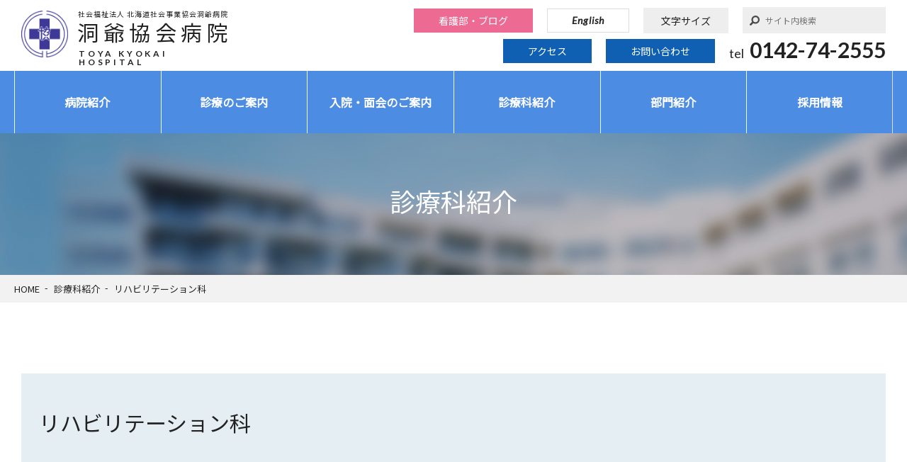

--- FILE ---
content_type: text/html; charset=UTF-8
request_url: https://www.toya-hospital.jp/section/sec_05.html
body_size: 13727
content:
<!DOCTYPE html>
<html lang="ja">
<head>

<meta http-equiv="Content-Type" content="text/html; charset=utf-8" />
  <meta http-equiv="Content-Style-Type" content="text/css" />
  <meta http-equiv="X-UA-Compatible" content="IE=Edge">
  <meta http-equiv="imagetoolbar" content="no" />
  <meta name="robots" content="index, follow" />
  <link rel="icon" href="/favicon.svg" type="image/svg+xml">

  <meta name="description" content="当院は救急告示病院として24時間診療をしている救急外来にも多数受診し、北海道社会事業協会設立の理念である『北海道の医療・福祉の過疎を軽減する』を命題に、安全と安心の医療・看護・福祉の継続的な提供を目指しております。">

  <meta property="og:url" content="https://www.toya-hospital.jp/">
  <meta property="og:type" content="website">
  <meta property="og:title" content="社会福祉法人 北海道社会事業協会洞爺病院">
  <meta property="og:description" content="社会福祉法人 北海道社会事業協会洞爺病院">
  <meta property="og:image" content="https://www.toya-hospital.jp/img/ogp.jpg">
  <meta property="og:site_name" content="社会福祉法人 北海道社会事業協会洞爺病院"><script src="https://ajax.googleapis.com/ajax/libs/jquery/1.9.1/jquery.min.js"></script>
  <script type="text/javascript" src="/js/jquery.inview.js"></script>
  <link rel="stylesheet" href="/css/common.css?1756185736" type="text/css" media="screen, print" />
  <script type="text/javascript" src="/js/animate.js"></script>
  <script type="text/javascript" src="/js/common.js?1699257266"></script>
  <script type="text/javascript" src="/js/jquery.cookie.js"></script>
<!-- Global site tag (gtag.js) - Google Analytics -->
<script async src="https://www.googletagmanager.com/gtag/js?id=G-1SK3SC84LE"></script>
<script>
  window.dataLayer = window.dataLayer || [];
  function gtag(){dataLayer.push(arguments);}
  gtag('js', new Date());

  gtag('config', 'G-1SK3SC84LE');
</script>
  <script>
    window.WebFontConfig = {
      google: {
        families: ['Noto+Sans+JP:wght@400;500;700', 'Lato:ital,wght@0,400;0,700,0,900;1,700', 'Noto+Serif+JP:wght@400;600']
      },
      active: function () {
        sessionStorage.fonts = true;
      }
    };
    (function () {
      var wf = document.createElement('script');
      wf.src = 'https://ajax.googleapis.com/ajax/libs/webfont/1.6.26/webfont.js';
      wf.type = 'text/javascript';
      wf.async = 'true';
      var s = document.getElementsByTagName('script')[0];
      s.parentNode.insertBefore(wf, s);
    })();
  </script>
<title>リハビリテーション科｜診療科紹介｜社会福祉法人 北海道社会事業協会洞爺病院</title>
</head>

<body ontouchstart="">
  <div class="wrap">
  
    <div class="header-block">
      <div class="header-inner">

        <div class="logo-box">
          <a href="/">
            <p class="sub">社会福祉法人 北海道社会事業協会洞爺病院</p>
            <p class="title">洞爺協会病院</p>
            <p class="en">TOYA KYOKAI HOSPITAL</p>
          </a>
        </div>

        <ul class="header-list">
          <li><a href="/nurse/" class="t01">看護部・ブログ</a></li>
          <li><a href="/en/" class="t02">English</a></li>
          <li>
            <div class="resize-box">
              <ul>
                <li class="btn">
                  <a href="javascript:void(0)">文字サイズ</a>
                  <ul class="drop-box">
                    <li onclick="font('16px')"><a href="javascript:void(0)" id="chf_s">標準</a></li>
                    <li onclick="font('18px')"><a href="javascript:void(0)" id="chf_m">大</a></li>
                    <li onclick="font('20px')"><a href="javascript:void(0)" id="chf_b">最大</a></li>
                  </ul>
                </li>
              </ul>
            </div>
          </li>
          <li>
            <div class="search-box">
              <form method="GET" action="https://www.google.co.jp/search">
                <input type="text" name="q" value="" maxlength="255" class="text" placeholder="サイト内検索">
                <input type="hidden" name="hl" value="ja" class="hid">
                <input type="hidden" name="as_sitesearch" value="" class="hid">
                <input type="hidden" name="ie" value="utf-8" class="hid">
                <input type="hidden" name="oe" value="utf-8" class="hid">
              </form>
            </div>
          </li>
        </ul>

        <ul class="header-contact">
          <li>
           <a href="/hospital/access.html" class="t01">アクセス</a>
          </li>
          <li>
           <a href="/inquiry/" class="t01">お問い合わせ</a>
          </li>
          <li>
            <p class="tel">
              <span>tel</span>0142-74-2555
            </p>
          </li>
        </ul>
        <!-- /.header-btn -->

      </div>
    </div>    <!-- nav start -->
    <nav class="nav-block">
      <div class="nav-inner">
        <ul class="nav-list">
          <li class="item"><a href="/hospital/">病院紹介</a></li>
          <li class="item"><a href="/medical/">診療のご案内</a></li>
          <li class="item"><a href="/hospitalization/">入院・面会のご案内</a></li>
          <li class="item"><a href="/section/">診療科紹介</a></li>
          <li class="item drop">
            <a href="javascript:void(0);">部門紹介</a>
            <ul class="drop-box">
              <li><a href="/department/">部門紹介</a></li>
              <li><a href="/home/">在宅部門</a></li>
            </ul>
          </li>
          <li class="item"><a href="/recruit/">採用情報</a></li>
        </ul>
      </div>
    </nav>
    <!-- nav end -->


    <div class="re_mo_disp">
      <header id="sp_header" class="">
        <div class="inner clearfix">
          <p class="navBtn"> <span></span> <span></span> <span></span> </p>
          <nav role="navigation" class="sitemap-box -none" style="margin-top: 0px;">

            <div class="sitemap-inner">
              <h1 class="logo"><a href="/"><span>社会福祉法人 北海道社会事業協会洞爺病院</span>洞爺協会病院</a></h1>
              <div class="sitemap-list">

                <div class="list02">
                  <ul>
                    <li><a href="/medical/schedule.html">外来診療予定表</a></li>
                    <li><a href="/hospital/access.html">アクセス</a></li>
                    <li><a href="/inquiry/">お問い合わせ</a></li>
                  </ul>
                </div>
                <div class="list01">
                  <ul>
                    <li class="item"><a href="/hospital/">病院紹介</a></li>
                    <li class="item"><a href="/medical/">診療のご案内</a></li>
                    <li class="item"><a href="/hospitalization/">入院・面会のご案内</a></li>
                    <li class="item"><a href="/section/">診療科紹介</a></li>
                    <li class="item"><a href="/department/">部門紹介</a></li>
                    <li class="item"><a href="/recruit/">採用情報</a></li>
                    <li class="item -pink"><a href="/nurse/">看護部紹介</a></li>
                  </ul>
                </div>
                <div class="list03">
                  <ul>
                    <li><a href="/privacy.html">個人情報保護方針</a></li>
                    <li><a href="/staff/" target="_blank">職員専用サイト</a></li>
                    <li><a href="/en/">English</a></li>
                  </ul>
                </div>

              </div>
            </div>
          </nav>
        </div>
      </header>
    </div>  
  
    <!-- title start -->
    <div class="title-block -medical">
      <div class="title-inner">
        <h1>診療科紹介</h1>
      </div>
    </div>
    <!-- title end -->
  
  
    <!-- main start -->
    <main role="main" class="main-block">
      <article class="main-inner">
      
        <div class="topicpath-box">
          <ul>
            <li><a href="/">HOME</a></li>
            <li><a href="/section/">診療科紹介</a></li>
            <li class="last">リハビリテーション科</li>
          </ul>
        </div>

      <section class="content-block">
          <div class="content-inner">
            <div class="article-box">
            
            <div class="subtitle-01">リハビリテーション科</div>
<p>リハビリテーション科は理学療法士、作業療法士、言語聴覚士の職種が在籍しております。積極的なリハビリ職種の増員に着手し、現在では総勢37名（理学療法士：15名、作業療法士：19名、言語聴覚士：3名）となり診療科にもよりますがほとんどの入院患者さんに対して充実したリハビリを行っています。また外来に関しては、通院・通所リハビリ、訪問リハビリを積極的に行っております。リハビリ科の基本方針としては「急性期リハビリテーション」「予防的リハビリテーション」の目標を掲げ、様々な取り組みを行っております。患者さんはリハビリセンター室(リハビリ訓練室)や患者さんの病室や病棟フロア内(ベッドサイド)でリハビリを行います。患者さんと担当リハビリスタッフとの関係性だけではなく、他のリハビリスタッフや患者さんとも会話し笑い楽しい雰囲気で行っています。</p>
<div class="subtitle-02">診療医師　Medical Doctor</div>
<table class=" table-imgl" style="width: 100%;">
<tbody>
<tr>
<td><img alt="nagaoka.jpg" src="https://www.toya-hospital.jp/section/files/nagaoka.jpg" class="mt-image-none" width="300" height="399" /></td>
<td>
<div class="subtitle-03">長岡 美妃　Miki NAGAOKA</div>
医師<br />Physician<br />
<div class="subtitle-04">資格・専門医</div>
<ul>
<li>緩和ケア暫定指導医</li>
</ul>
<div class="subtitle-04">参加学会・学会認定</div>
<ul>
<li>日本外科学会認定医</li>
</ul>
</td>
</tr>
</tbody>
</table>
<p></p>
            <div class="category-box">
<ul class="inner">

<li><a href="https://www.toya-hospital.jp/section/sec_01.html">内科</a></li>

<li><a href="https://www.toya-hospital.jp/section/sec_02.html">外科</a></li>

<li><a href="https://www.toya-hospital.jp/section/sec_03.html">整形外科</a></li>

<li><a href="https://www.toya-hospital.jp/section/sec_04.html">小児科</a></li>

<li><a href="https://www.toya-hospital.jp/section/sec_05.html">リハビリテーション科</a></li>

<li><a href="https://www.toya-hospital.jp/section/sec_06.html">泌尿器科</a></li>

<li><a href="https://www.toya-hospital.jp/section/sec_07.html">歯科・歯科口腔外科</a></li>

</ul>
</div>


            </div>
          </div>
      </section>
      
      
      </article>
    </main>
    <!-- main end -->
  
    <div id="page-top"><a href="javascript:backToTop();" class="backtotop"></a></div>
    <div class="footer-block">
      <div class="footer-inner">

        <div class="footer-info">
          <div class="info">

            <div class="logo-box">
              <a href="/">
                <p class="sub">社会福祉法人 北海道社会事業協会洞爺病院</p>
                <p class="title">洞爺協会病院</p>
                <p class="en">TOYA KYOKAI HOSPITAL</p>
              </a>
            </div>
            <div class="addr">社会福祉法人北海道社会事業協会洞爺病院（略称 洞爺協会病院）<br>北海道虻田郡洞爺湖町高砂町126番地</div>
            <div class="tel">
              <ul>
                <li>
                  <span>tel</span>
                  <p><a href="tel:0142-74-2555">0142-74-2555</a></p>
                </li>
                <li>
                  <span>fax</span>
                  <p><a href="tel:0142-74-2665">0142-74-2665</a></p>
                </li>
              </ul>
              <ul class="regional">
                <li>
                  <span>地域医療福祉連携室</span>
                  <p><a href="tel:0142-74-2775">0142-74-2775</a><small>（直通）</small></p>
                </li>
              </ul>
            </div>

          </div>

          <div class="link-box">
            <ul class="list">
              <li><a href="/hospital/">病院紹介</a></li>
              <li><a href="/medical/">診療のご案内</a></li>
              <li><a href="/hospitalization/">入院・面会のご案内</a></li>
              <li><a href="/section/">診療科紹介</a></li>
              <li><a href="/department/">部門紹介</a></li>
              <li><a href="/home/">在宅部門</a></li>
              <li><a href="/recruit/">採用情報</a></li>
            </ul>
            <ul class="sublist">
              <li><a href="/staff/">職員専用サイト</a></li>
              <li><a href="/privacy.html">個人情報保護方針</a></li>
              <li><a href="/inquiry/">お問い合わせ</a></li>
              <li><a href="/en/">English</a></li>
            </ul>
          </div>

        </div>

      </div>
      <div class="copy">© Toya Kyokai Hospital.</div>
      <script src="/js/re_nav.js"></script>
    </div>


    <ul class="float-box">
      <li><a href="/medical/schedule.html">外来診療<br>予定表</a></li>
      <li><a href="/hospital/access.html">アクセス</a></li>
      <li><a href="inquiry/">お問い合わせ</a></li>
      <li><a href="/en/">English</a></li>
    </ul><!-- /.float-box -->

  </div>  
  </div>
</body>
</html>

--- FILE ---
content_type: text/css
request_url: https://www.toya-hospital.jp/css/common.css?1756185736
body_size: 227443
content:
@charset "UTF-8";
/*
html5doctor.com Reset Stylesheet
v1.6.1
Last Updated: 2010-09-17
Author: Richard Clark - http://richclarkdesign.com
Twitter: @rich_clark
*/
/*要素のフォントサイズやマージン・パディングをリセットしています*/
html, body, div, span, object, iframe,
h1, h2, h3, h4, h5, h6, p, blockquote, pre,
abbr, address, cite, code,
del, dfn, em, img, ins, kbd, q, samp,
small, strong, var,
b, i,
dl, dt, dd, ol, ul, li,
fieldset, form, label, legend,
table, caption, tbody, tfoot, thead, tr, th, td,
article, aside, canvas, details, figcaption, figure,
footer, header, hgroup, menu, nav, section, summary,
time, mark, audio, video {
  margin: 0;
  padding: 0;
  border: 0;
  outline: 0;
  font-size: 100%;
  vertical-align: baseline;
  background: transparent;
}

/*行の高さをフォントサイズと同じにしています*/
body {
  line-height: 1;
}

/*新規追加要素のデフォルトはすべてインライン要素になっているので、section要素などをブロック要素へ変更しています*/
article, aside, details, figcaption, figure,
footer, header, hgroup, menu, nav, section {
  display: block;
}

/*ulのマーカー（行頭記号）を表示しないようにしています*/
ul {
  list-style: none;
}

/*引用符の表示が出ないようにしています*/
blockquote, q {
  quotes: none;
}

/*blockquote要素、q要素の前後にコンテンツを追加しないように指定しています*/
blockquote:before, blockquote:after,
q:before, q:after {
  content: "";
  content: none;
}

/*a要素のフォントサイズなどをリセットしフォントの縦方向の揃え位置を親要素のベースラインに揃えるようにしています*/
a {
  margin: 0;
  padding: 0;
  font-size: 100%;
  vertical-align: baseline;
  background: transparent;
}

/* ins要素のデフォルトをセットし、色を変える場合はここで変更できるようにしています */
ins {
  text-decoration: underline;
}

/* mark要素のデフォルトをセットし、色やフォントスタイルを変える場合はここで変更できるようにしています
また、mark要素とは、文書内の検索結果で該当するフレーズをハイライトして、目立たせる際に使用するようです。*/
mark {
  background-color: #ff9;
  color: #000;
  font-style: italic;
  font-weight: bold;
}

/*テキストに打ち消し線が付くようにしています*/
del {
  text-decoration: line-through;
}

/*IEではデフォルトで点線を下線表示する設定ではないので、下線がつくようにしています
また、マウスオーバー時にヘルプカーソルの表示が出るようにしています*/
abbr[title], dfn[title] {
  border-bottom: 1px dotted;
  cursor: help;
}

/*隣接するセルのボーダーを重ねて表示し、間隔を0に指定しています*/
table {
  border-collapse: collapse;
  border-spacing: 0;
}

/*水平罫線のデフォルトである立体的な罫線を見えなくしています*/
hr {
  position: relative;
  display: block;
  height: 0px;
  border: 0;
  margin: 1em 0;
  padding: 0;
}

/*縦方向の揃え位置を中央揃えに指定しています*/
input, select {
  vertical-align: middle;
}

input[type=text],
input[type=password],
textarea,
select {
  outline: none;
}

input[type=radio] {
  vertical-align: -0.1em;
}

.wrap {
  /* フォントレンダリング設定: 1x解像度ではsubpixel、2x以上の解像度ではgrayscale */
  -webkit-font-smoothing: subpixel-antialiased;
  -moz-osx-font-smoothing: unset;
}

@media only screen and (-webkit-min-device-pixel-ratio: 2), (-webkit-min-device-pixel-ratio: 2), (min-resolution: 2dppx) {
  .wrap {
    -webkit-font-smoothing: antialiased;
    -moz-osx-font-smoothing: grayscale;
  }
}
html {
  height: 100%;
  overflow-y: scroll;
  opacity: 0;
}

html.wf-active {
  -webkit-transition: all 0.3s ease 0s !important;
  transition: all 0.3s ease 0s !important;
  opacity: 1;
}

a {
  -webkit-transition: all 0.3s ease 0s !important;
  transition: all 0.3s ease 0s !important;
  color: #222;
  text-decoration: none;
}
a:hover, a:active, a:focus {
  color: #3c3c3c;
}

a[href^="tel:"] {
  cursor: default !important;
  pointer-events: none;
}

*:focus {
  outline: none;
}

body {
  font-size: 16px;
  color: #222;
  font-family: "Noto Sans JP", "Hiragino Kaku Gothic Pro", "メイリオ", sans-serif;
  line-height: 2;
  min-width: 1240px;
}

.wrap {
  margin: 0px;
  padding: 0px;
  position: relative;
  overflow: hidden;
  display: -webkit-box;
  display: -ms-flexbox;
  display: flex;
  -webkit-box-orient: vertical;
  -webkit-box-direction: normal;
      -ms-flex-direction: column;
          flex-direction: column;
  min-height: 100vh;
}

@media screen and (max-width: 480px) {
  body {
    font-size: 14px;
    min-width: 100%;
    overflow: hidden;
    -webkit-text-size-adjust: 100%;
  }
  input[type=button], input[type=submit] {
    -webkit-appearance: none;
  }
  a[href^="tel:"] {
    pointer-events: all;
  }
}
.header-block {
  height: 100px;
  z-index: 2;
}
.header-block.-en .header-inner .logo-box .title {
  font-size: 24px;
  letter-spacing: 2px;
}
.header-block.-en .header-inner .logo-box a {
  width: 60%;
}
.header-block.-en .header-contact li {
  margin-right: 0px;
}
.header-block.-staff .logo-box a {
  width: 260px;
}
.header-block.-staff .header-list li a.t02 {
  font-family: "Noto Sans JP", "Hiragino Kaku Gothic Pro", "メイリオ", sans-serif;
  font-style: normal;
}

.header-inner {
  display: -webkit-box;
  display: -ms-flexbox;
  display: flex;
  -ms-flex-wrap: wrap;
      flex-wrap: wrap;
  -ms-flex-line-pack: start;
      align-content: flex-start;
  margin: 15px auto 0px;
  position: relative;
  padding: 0px 10px;
  width: calc(1240px - 20px);
}
.header-inner .logo-box {
  display: -webkit-box;
  display: -ms-flexbox;
  display: flex;
  -ms-flex-wrap: nowrap;
      flex-wrap: nowrap;
  -webkit-box-align: center;
      -ms-flex-align: center;
          align-items: center;
}
.header-inner .logo-box a {
  display: -webkit-box;
  display: -ms-flexbox;
  display: flex;
  -ms-flex-wrap: wrap;
      flex-wrap: wrap;
  -ms-flex-line-pack: center;
      align-content: center;
  background: url(../img/common/icon/logo.svg) no-repeat 0 0%/66px;
  padding-left: 80px;
  width: 220px;
}
.header-inner .logo-box .sub {
  display: -webkit-box;
  display: -ms-flexbox;
  display: flex;
  -ms-flex-wrap: nowrap;
      flex-wrap: nowrap;
  -webkit-box-align: center;
      -ms-flex-align: center;
          align-items: center;
  font-size: 10px;
  line-height: 1;
  letter-spacing: 1px;
  margin-bottom: 5px;
}
.header-inner .logo-box .title {
  font-size: 30px;
  font-weight: 500;
  line-height: 1;
  letter-spacing: 6.6px;
  text-indent: -1px;
  margin-bottom: 10px;
}
.header-inner .logo-box .en {
  -ms-flex-item-align: center;
      align-self: center;
  font-family: "Lato";
  font-size: 12px;
  font-weight: 600;
  letter-spacing: 3.8px;
  line-height: 1;
  padding-left: 1px;
}

.header-list {
  display: -webkit-box;
  display: -ms-flexbox;
  display: flex;
  -ms-flex-wrap: nowrap;
      flex-wrap: nowrap;
  -ms-flex-item-align: start;
      align-self: flex-start;
  -webkit-box-align: center;
      -ms-flex-align: center;
          align-items: center;
  margin-left: auto;
  position: relative;
  top: -5px;
  width: auto;
}
.header-list > li {
  margin-right: 20px;
}
.header-list > li:last-child {
  margin-right: 0px;
}
.header-list > li > a {
  display: block;
  font-size: 14px;
  padding: 10px 35px;
  text-align: center;
  line-height: 1;
}
.header-list > li > a:hover {
  opacity: 0.8;
}
.header-list > li > a.t01 {
  background: #ed6b92;
  color: #fff;
}
.header-list > li > a.t02 {
  font-style: italic;
  font-family: "Lato";
  font-weight: 600;
  outline: 1px solid #ddd;
  outline-offset: -1px;
  letter-spacing: 1px;
}

.header-contact {
  position: absolute;
  top: 40px;
  right: 10px;
  bottom: auto;
  left: auto;
  display: -webkit-box;
  display: -ms-flexbox;
  display: flex;
  -ms-flex-wrap: nowrap;
      flex-wrap: nowrap;
}
.header-contact li {
  margin-right: 20px;
}
.header-contact li:last-child {
  margin-right: 0px;
}
.header-contact a {
  display: block;
  font-size: 14px;
  padding: 10px 35px;
  text-align: center;
  line-height: 1;
}
.header-contact a:hover {
  opacity: 0.8;
}
.header-contact a.t01 {
  background: #0f60b2;
  color: #fff;
}
.header-contact .tel {
  font-family: "Lato";
  font-size: 30px;
  font-weight: 600;
  line-height: 1;
}
.header-contact .tel span {
  font-size: 18px;
  font-weight: 500;
  margin-right: 8px;
}

.resize-box .btn > a {
  background: #eee;
  display: block;
  font-size: 14px;
  line-height: 1;
  text-align: center;
  padding: 11px 0px;
  width: 120px;
}
.resize-box .btn ul {
  -webkit-transition: all 0.3s ease 0s !important;
  transition: all 0.3s ease 0s !important;
  position: absolute;
  top: auto;
  right: auto;
  bottom: auto;
  left: auto;
  opacity: 0;
  visibility: hidden;
  z-index: 1;
}
.resize-box .btn > a:hover {
  background: #4d8ce3;
  color: #fff;
}
.resize-box .btn:hover ul {
  -webkit-transition: all 0.3s ease 0s !important;
  transition: all 0.3s ease 0s !important;
  opacity: 1;
  visibility: visible;
}

.search-box {
  display: -webkit-box;
  display: -ms-flexbox;
  display: flex;
  -ms-flex-wrap: nowrap;
      flex-wrap: nowrap;
  -webkit-box-align: center;
      -ms-flex-align: center;
          align-items: center;
}
.search-box .text {
  -webkit-transition: all 0.3s ease 0s !important;
  transition: all 0.3s ease 0s !important;
  background: #eee url(../img/common/icon/search.svg) no-repeat left 10px top 50%/14px;
  border: none;
  color: #555;
  font-family: inherit;
  font-size: 12px;
  padding: 10px 10px 10px 32px;
  width: 160px;
}
.search-box .text:focus {
  background: #f2f2f2 url(../img/common/icon/search.svg) no-repeat left 10px top 50%/14px;
}

/* 以下ハンバーガーメニュー */
#sp_header {
  z-index: auto;
}

#sp_header .inner {
  position: fixed;
  top: 0;
  left: 0;
  width: 100%;
  background: none;
  z-index: 9999;
  -webkit-user-select: none;
  -moz-user-select: none;
  -ms-user-select: none;
      user-select: none;
}

nav {
  -webkit-transition: 0.5s ease;
  transition: 0.5s ease;
}

#sp_header {
  z-index: auto;
}

#sp_header .inner {
  position: fixed;
  top: 0;
  left: 0;
  width: 100%;
  background: none;
  z-index: 9999;
  -webkit-user-select: none;
  -moz-user-select: none;
  -ms-user-select: none;
      user-select: none;
}

/* オーバーレイ */
.overlay {
  position: fixed;
  top: 0;
  left: 0;
  display: none;
  width: 100%;
  height: 100%;
  background: #000;
  opacity: 0.7;
  filter: alpha(opacity=70);
  -ms-filter: "alpha(opacity=70)";
  z-index: 1001;
}

/* ナビゲーション：アクティブ時 */
header.navOpen nav {
  display: block;
  opacity: 1;
  right: 0;
  overflow: hidden;
  height: 100vh;
}

header nav ul {
  width: 100%;
}

/* ナビゲーションアイコン */
header .navBtn {
  width: 20px;
  height: 20px;
  padding: 15px;
  position: absolute;
  top: 10px;
  right: 10px;
  cursor: pointer;
  background: #fff;
}

header .navBtn span {
  display: block;
  height: 3px;
  width: 100%;
  background: #4d8ce3;
  border-radius: 2px;
  -webkit-transition: all 0.5s ease-in-out;
  transition: all 0.5s ease-in-out;
}

header .navBtn span:nth-of-type(2),
header .navBtn span:nth-of-type(3) {
  margin-top: 4px;
}

/* ナビゲーションアイコン：アクティブ */
header.navOpen .navBtn span:nth-of-type(1) {
  -webkit-transform: translateY(9px) translateX(0) rotate(45deg);
  transform: translateY(9px) translateX(0) rotate(45deg);
}

header.navOpen .navBtn span:nth-of-type(2) {
  margin-top: 8px;
  opacity: 0;
  -webkit-transform: translateY(9px);
  transform: translateY(9px);
}

header.navOpen .navBtn span:nth-of-type(3) {
  -webkit-transform: translateY(-9px) translateX(0) rotate(-45deg);
  transform: translateY(-9px) translateX(0) rotate(-45deg);
}

header h1 {
  width: auto;
  margin-top: 0;
}

header .navBtn {
  display: block;
  z-index: 10000 !important;
}

header nav {
  position: fixed;
  top: 0;
  opacity: 0;
  right: 0%;
  float: none;
  width: 100%;
  height: 100%;
  opacity: 0;
  z-index: 9999;
  height: auto;
  padding-bottom: 0px;
}

.nav_re_logo a {
  display: block;
  background: url(../img2/common/header/logo_name.png) no-repeat 0 50%/75%;
  width: 70%;
  height: 30px;
  margin: 20px auto 20px 15px;
  padding-left: 40px;
  font-style: italic;
  font-weight: 600;
  letter-spacing: 0.5px;
  line-height: 1;
}

.sitemap-box {
  background: #fff;
  position: relative;
}
.sitemap-box.-none > div {
  -webkit-animation: fadeout ease 0.5s;
          animation: fadeout ease 0.5s;
  -webkit-animation-fill-mode: both;
          animation-fill-mode: both;
  -webkit-backface-visibility: hidden;
          backface-visibility: hidden;
}
.sitemap-box.-none > div a, .sitemap-box.-none > div ul {
  display: none;
}
.sitemap-box.-active > div {
  -webkit-animation: fadein ease 0.5s;
          animation: fadein ease 0.5s;
  -webkit-animation-fill-mode: both;
          animation-fill-mode: both;
  -webkit-backface-visibility: hidden;
          backface-visibility: hidden;
}
@-webkit-keyframes fadein {
  0% {
    height: 0vh;
    padding: 0;
  }
  100% {
    height: calc(100vh - 130px);
  }
}
@keyframes fadein {
  0% {
    height: 0vh;
    padding: 0;
  }
  100% {
    height: calc(100vh - 130px);
  }
}
@-webkit-keyframes fadeout {
  0% {
    height: calc(100vh - 130px);
  }
  100% {
    height: 0vh;
    padding: 0;
  }
}
@keyframes fadeout {
  0% {
    height: calc(100vh - 130px);
  }
  100% {
    height: 0vh;
    padding: 0;
  }
}

@media all and (-ms-high-contrast: none) {
  *::-ms-backdrop,
  .sitemap-box.-none .sitemap-inner {
    animation: fadeout ease 0.5s;
    animation-fill-mode: both;
    backface-visibility: hidden;
    height: 0;
    padding: 0;
    display: none;
  }
  *::-ms-backdrop,
  .sitemap-box.-none .sitemap-inner a {
    display: none;
  }
  *::-ms-backdrop,
  .sitemap-box.-none .sitemap-inner ul {
    display: none;
  }
  *::-ms-backdrop,
  .sitemap-box.-none .sitemap-inner {
    animation: fadein ease 0.5s;
    animation-fill-mode: both;
    backface-visibility: hidden;
  }
}
.sitemap-inner {
  display: -webkit-box;
  display: -ms-flexbox;
  display: flex;
  -ms-flex-wrap: wrap;
      flex-wrap: wrap;
  margin: 0 auto;
  -webkit-box-align: start;
      -ms-flex-align: start;
          align-items: flex-start;
  -ms-flex-pack: distribute;
      justify-content: space-around;
  padding: 50px;
  width: 1240px;
  height: 100vh;
}

.sitemap-list {
  width: calc((100% - 60px) / 3);
  height: 100vh;
  margin-top: 90px;
  margin-right: 30px;
}
.sitemap-list.-wide {
  display: -webkit-box;
  display: -ms-flexbox;
  display: flex;
  -ms-flex-wrap: wrap;
      flex-wrap: wrap;
  -webkit-box-align: start;
      -ms-flex-align: start;
          align-items: flex-start;
  width: calc((100% - 60px) / 2);
}
.sitemap-list.-wide .title {
  display: block;
  width: 100%;
}
.sitemap-list.-wide li {
  margin-right: 20px;
  width: calc((100% - 20px) / 2);
}
.sitemap-list.-wide li:nth-child(2n) {
  margin-right: 0px;
}
.sitemap-list:nth-child(3n) {
  margin-right: 0px;
}
.sitemap-list a {
  font-family: "Lato";
  font-size: 13px;
}
.sitemap-list a:hover {
  background: rgba(32, 38, 64, 0.05);
}
.sitemap-list li {
  margin: 10px 0;
}
.sitemap-list > .title {
  border-top: 1px solid #ddd;
  margin-top: 20px;
  padding-top: 10px;
}
.sitemap-list > .title a {
  font-size: 18px;
}

@media screen and (max-width: 480px) {
  .header-block {
    height: 70px;
  }
  .header-block.-en .header-inner .logo-box .sub {
    margin-bottom: 2px;
  }
  .header-block.-en .header-inner .logo-box .title {
    font-size: 14px;
  }
  .header-block.-en .header-inner .logo-box p:nth-child(2) {
    font-size: 10px;
    line-height: 1;
    letter-spacing: 1px;
    margin-bottom: 3px;
  }
  .header-block.-en .header-inner .logo-box a {
    width: 220px;
  }
  .header-inner {
    -webkit-box-align: start;
        -ms-flex-align: start;
            align-items: flex-start;
    margin-top: 15px;
    min-width: 100%;
    padding: 0;
    width: 100%;
  }
  .header-inner .logo-box {
    margin-bottom: 0;
  }
  .header-inner .logo-box a {
    background: url(../img/common/icon/logo.png) no-repeat 10px 0%/40px;
    padding-left: 60px;
  }
  .header-inner .logo-box .title {
    font-size: 21px;
    margin-right: 0px;
    letter-spacing: 3px;
  }
  .header-inner .logo-box .en {
    display: none;
  }
  .header-inner .tel,
  .header-inner .resize-box {
    display: none;
  }
  .header-info {
    padding-top: 10px;
  }
  .header-info > .logo > a {
    background-size: 40px auto;
    font-size: 22px;
    padding-left: 60px;
    width: 100%;
    height: 40px;
  }
  .header-info > .logo > a > span {
    margin-bottom: 7px;
  }
  .header-info .link {
    display: none;
  }
  .header-info .info {
    display: none;
  }
  .header-item {
    display: none;
  }
  .header-contact {
    display: none;
  }
  .header-list {
    display: none;
  }
  .search-box {
    display: none;
  }
  .sitemap-box {
    overflow: auto !important;
    overflow-y: scroll;
    -webkit-overflow-scrolling: touch;
  }
  .sitemap-inner {
    -webkit-box-pack: start;
        -ms-flex-pack: start;
            justify-content: flex-start;
    padding: 20px 10px 0px;
    width: calc(100% - 20px);
    height: calc(100vh - 30px);
  }
  .sitemap-inner > .logo {
    background: url(../img/common/icon/logo.png) no-repeat left top;
    background-size: 35px auto;
    font-weight: 500;
    font-size: 20px;
    padding-left: 45px;
    width: 100%;
  }
  .sitemap-inner > .logo a {
    width: 100%;
    height: 100%;
    display: block;
    line-height: 1.3;
    letter-spacing: 3px;
  }
  .sitemap-inner > .logo span {
    display: block;
    font-size: 10px;
    font-weight: 400;
    letter-spacing: 1px;
  }
  .sitemap-inner.-en > .logo span {
    margin-bottom: 5px;
  }
  .sitemap-inner.-en > .logo a {
    font-size: 14px;
    line-height: 1;
    letter-spacing: 2px;
  }
  .sitemap-list {
    margin-right: 0px;
    margin-top: 15px;
    width: 100%;
    height: 1000px;
  }
  .sitemap-list li {
    margin: 0;
  }
  .sitemap-list li.-pink a {
    background: #ed6b92;
  }
  .sitemap-list a {
    font-size: 15px;
  }
  .sitemap-list a:hover {
    opacity: 0.7;
  }
  .sitemap-list .list,
  .sitemap-list .list01,
  .sitemap-list .list02 {
    margin-bottom: 10px;
  }
  .sitemap-list .list ul,
  .sitemap-list .list01 ul,
  .sitemap-list .list02 ul {
    display: -webkit-box;
    display: -ms-flexbox;
    display: flex;
    -ms-flex-wrap: wrap;
        flex-wrap: wrap;
    -webkit-box-pack: justify;
        -ms-flex-pack: justify;
            justify-content: space-between;
  }
  .sitemap-list .list li,
  .sitemap-list .list01 li,
  .sitemap-list .list02 li {
    width: 49%;
    margin-bottom: 2%;
  }
  .sitemap-list .list li {
    margin-bottom: 0;
  }
  .sitemap-list .list a {
    display: block;
    font-weight: 500;
    padding: 10px;
    text-align: center;
    background: #eee;
  }
  .sitemap-list .list01 li {
    width: 100%;
  }
  .sitemap-list .list01 a {
    background: #4d8ce3;
    border: none;
    color: #fff;
    padding: 20px 10px;
    display: block;
    text-align: center;
  }
  .sitemap-list .list02 li {
    width: 100%;
  }
  .sitemap-list .list02 a {
    display: block;
    padding: 10px;
    text-align: center;
    background: #eee;
  }
  .sitemap-list .list03 li {
    width: 100%;
  }
  .sitemap-list .list03 a {
    border-top: 1px solid #ddd;
    padding: 10px;
    display: block;
  }
}
.menu-box {
  position: relative;
  margin-bottom: 30px;
  width: 270px;
}
.menu-box .title {
  background: #4d8ce3;
  color: #fff;
  font-size: 16px;
  line-height: 1;
  padding: 15px 0px;
  text-align: center;
}

.menu-inner {
  border: 1px solid #ddd;
  border-top: none;
}
.menu-inner li {
  border-bottom: 1px solid #ddd;
}
.menu-inner li:last-child {
  border-bottom: none;
}
.menu-inner li a {
  -webkit-transition: all 0.3s ease 0s !important;
  transition: all 0.3s ease 0s !important;
  display: block;
  font-size: 14px;
  line-height: 1.4;
  padding: 15px 35px 15px 20px;
  position: relative;
}
.menu-inner li a:hover {
  -webkit-transition: all 0.3s ease 0s !important;
  transition: all 0.3s ease 0s !important;
  background: #f2f2f2;
  color: #4d8ce3;
}
.menu-inner li a:before {
  position: absolute;
  top: calc(50% - 5.5px);
  right: 20px;
  bottom: auto;
  left: auto;
  -webkit-transition: all 0.3s ease 0s !important;
  transition: all 0.3s ease 0s !important;
  content: "";
  border-top: 2px solid #4d8ce3;
  border-right: 2px solid #4d8ce3;
  display: block;
  -webkit-transform: rotate(45deg);
          transform: rotate(45deg);
  width: 8px;
  height: 8px;
}
.menu-inner li a:hover:before {
  position: absolute;
  top: calc(50% - 5.5px);
  right: 18px;
  bottom: auto;
  left: auto;
  -webkit-transition: all 0.3s ease 0s !important;
  transition: all 0.3s ease 0s !important;
}
.menu-inner li:before {
  display: none;
}

.float-box {
  display: none;
}

@media screen and (max-width: 480px) {
  .menu-box {
    width: 100%;
  }
  .float-box {
    display: -webkit-box;
    display: -ms-flexbox;
    display: flex;
    -ms-flex-wrap: nowrap;
        flex-wrap: nowrap;
    bottom: 0;
    position: fixed;
    width: 100%;
    z-index: 10001;
  }
  .float-box li {
    width: 25%;
  }
  .float-box li:not(:last-child) {
    border-right: 1px solid #fff;
  }
  .float-box li a {
    display: -webkit-box;
    display: -ms-flexbox;
    display: flex;
    -ms-flex-wrap: nowrap;
        flex-wrap: nowrap;
    -webkit-box-align: center;
        -ms-flex-align: center;
            align-items: center;
    background: #4d8ce3;
    color: #fff;
    font-size: 13px;
    -webkit-box-pack: center;
        -ms-flex-pack: center;
            justify-content: center;
    text-align: center;
    line-height: 1.2;
    height: 50px;
  }
}
.main-inner {
  position: relative;
}

.nav-block {
  background: #4d8ce3;
  width: 100%;
  z-index: 1;
}
.nav-block > .list {
  margin: 0 auto;
  width: 1240px;
}

.nav-inner {
  display: -webkit-box;
  display: -ms-flexbox;
  display: flex;
  -ms-flex-wrap: nowrap;
      flex-wrap: nowrap;
  -webkit-box-pack: justify;
      -ms-flex-pack: justify;
          justify-content: space-between;
  margin: 0px auto;
  width: 1240px;
}

.nav-list {
  display: -webkit-box;
  display: -ms-flexbox;
  display: flex;
  -ms-flex-wrap: nowrap;
      flex-wrap: nowrap;
  -webkit-box-align: center;
      -ms-flex-align: center;
          align-items: center;
  width: 100%;
}
.nav-list > .item {
  position: relative;
  width: 100%;
}
.nav-list > .item:before {
  position: absolute;
  top: auto;
  right: auto;
  bottom: auto;
  left: auto;
  content: "";
  border-left: 1px solid #EEFAE8;
  height: 100%;
}
.nav-list > .item > a {
  -webkit-transition: all 0.3s ease 0s !important;
  transition: all 0.3s ease 0s !important;
  -webkit-box-align: center;
      -ms-flex-align: center;
          align-items: center;
  color: #fff;
  display: -webkit-box;
  display: -ms-flexbox;
  display: flex;
  font-weight: 700;
  -webkit-box-pack: center;
      -ms-flex-pack: center;
          justify-content: center;
  line-height: 1.1;
  height: 88px;
  white-space: nowrap;
}
.nav-list > .item > a:hover {
  background: #fff;
  color: #4d8ce3;
}
.nav-list > .item:last-child:after {
  position: absolute;
  top: 0px;
  right: 0px;
  bottom: auto;
  left: auto;
  content: "";
  border-right: 1px solid #ddd;
  height: 100%;
}
.nav-list .drop ul {
  -webkit-transition: all 0.3s ease 0s !important;
  transition: all 0.3s ease 0s !important;
  position: absolute;
  top: auto;
  right: auto;
  bottom: auto;
  left: auto;
  opacity: 0;
  visibility: hidden;
  z-index: 1;
  width: 100%;
}
.nav-list .drop:hover ul {
  -webkit-transition: all 0.3s ease 0s !important;
  transition: all 0.3s ease 0s !important;
  -webkit-box-shadow: 0 5px 10px rgba(0, 0, 0, 0.05);
          box-shadow: 0 5px 10px rgba(0, 0, 0, 0.05);
  opacity: 1;
  visibility: visible;
}
.nav-list .drop ul a {
  font-size: 14px;
  padding: 15px 0px;
  width: 100%;
}
.nav-list .drop ul a:hover {
  background: #4d8ce3;
  color: #fff;
}

.drop-box {
  background: rgba(77, 140, 227, 0.95);
}
.drop-box a {
  -webkit-transition: all 0.3s ease 0s !important;
  transition: all 0.3s ease 0s !important;
  -webkit-box-align: center;
      -ms-flex-align: center;
          align-items: center;
  background: #eee;
  display: block;
  font-size: 13px;
  line-height: 1.1;
  text-align: center;
  padding: 5px 0px;
  width: 120px;
}
.drop-box a:hover {
  background: #e5eef2;
  color: #4d8ce3;
}

.re_mo_disp {
  display: none;
}

@media screen and (max-width: 480px) {
  .re_mo_disp {
    display: block;
  }
  .slider-block + .nav-block {
    display: none;
  }
  .nav-block {
    display: none;
  }
  .nav-block.fixed + div {
    margin-top: 0;
  }
}
.footer-block {
  border-top: 1px solid #eee;
  position: relative;
  z-index: 1;
}
.footer-block > .copy {
  position: absolute;
  top: auto;
  right: 0px;
  bottom: 20px;
  left: 0px;
  font-size: 13px;
  font-family: "Lato";
  font-style: italic;
  font-weight: 600;
  letter-spacing: 1px;
  line-height: 1;
  text-align: center;
}

.footer-inner {
  margin: 0 auto;
  -webkit-box-pack: center;
      -ms-flex-pack: center;
          justify-content: center;
  padding: 0 10px;
  width: calc(1240px - 20px);
}
.footer-inner .logo-box {
  display: -webkit-box;
  display: -ms-flexbox;
  display: flex;
  -ms-flex-wrap: nowrap;
      flex-wrap: nowrap;
  -webkit-box-align: center;
      -ms-flex-align: center;
          align-items: center;
  margin-bottom: 20px;
}
.footer-inner .logo-box a {
  display: -webkit-box;
  display: -ms-flexbox;
  display: flex;
  -ms-flex-wrap: wrap;
      flex-wrap: wrap;
  -ms-flex-line-pack: center;
      align-content: center;
  background: url(../img/common/icon/logo.svg) no-repeat 0 0%/66px;
  padding-left: 80px;
  width: 220px;
}
.footer-inner .logo-box .sub {
  display: -webkit-box;
  display: -ms-flexbox;
  display: flex;
  -ms-flex-wrap: nowrap;
      flex-wrap: nowrap;
  -webkit-box-align: center;
      -ms-flex-align: center;
          align-items: center;
  font-size: 10px;
  line-height: 1;
  letter-spacing: 1px;
  margin-bottom: 5px;
}
.footer-inner .logo-box .title {
  font-size: 30px;
  font-weight: 500;
  line-height: 1;
  letter-spacing: 6.6px;
  text-indent: -1px;
  margin-bottom: 10px;
}
.footer-inner .logo-box .en {
  -ms-flex-item-align: center;
      align-self: center;
  font-family: "Lato";
  font-size: 12px;
  font-weight: 600;
  letter-spacing: 3.8px;
  line-height: 1;
  padding-left: 1px;
}

.footer-info {
  display: -webkit-box;
  display: -ms-flexbox;
  display: flex;
  -ms-flex-wrap: nowrap;
      flex-wrap: nowrap;
  position: relative;
  width: 100%;
}
.footer-info .info {
  margin: 30px auto 20px 0px;
  width: 400px;
}
.footer-info .addr {
  display: -webkit-box;
  display: -ms-flexbox;
  display: flex;
  -ms-flex-wrap: nowrap;
      flex-wrap: nowrap;
  -webkit-box-align: center;
      -ms-flex-align: center;
          align-items: center;
  font-size: 12px;
  line-height: 1.3;
  letter-spacing: 1px;
  margin-bottom: 20px;
}
.footer-info .tel {
  display: -webkit-box;
  display: -ms-flexbox;
  display: flex;
  -ms-flex-wrap: wrap;
      flex-wrap: wrap;
  -ms-flex-item-align: center;
      align-self: center;
  -webkit-box-align: baseline;
      -ms-flex-align: baseline;
          align-items: baseline;
  font-family: "Lato";
  font-weight: 600;
  line-height: 1;
  width: 100%;
}
.footer-info .tel span {
  font-size: 18px;
  margin-right: 5px;
}
.footer-info .tel p {
  font-size: 18px;
  letter-spacing: 1px;
  line-height: 1;
}
.footer-info .tel > ul {
  display: -webkit-box;
  display: -ms-flexbox;
  display: flex;
  -ms-flex-wrap: wrap;
      flex-wrap: wrap;
}
.footer-info .tel > ul:first-child {
  margin-bottom: 10px;
}
.footer-info .tel > ul:first-child li {
  display: -webkit-box;
  display: -ms-flexbox;
  display: flex;
  -ms-flex-wrap: nowrap;
      flex-wrap: nowrap;
  -webkit-box-align: baseline;
      -ms-flex-align: baseline;
          align-items: baseline;
}
.footer-info .tel > ul:first-child li:first-child {
  margin-right: 20px;
}
.footer-info .regional {
  -ms-flex-wrap: nowrap;
      flex-wrap: nowrap;
  width: 100%;
}
.footer-info .regional li {
  display: -webkit-box;
  display: -ms-flexbox;
  display: flex;
  -ms-flex-wrap: nowrap;
      flex-wrap: nowrap;
  -webkit-box-align: center;
      -ms-flex-align: center;
          align-items: center;
}
.footer-info .regional span {
  background: #0f60b2;
  color: #fff;
  font-size: 12px;
  padding: 5px 20px;
  letter-spacing: 1px;
  margin-right: 10px;
}
.footer-info .regional p a {
  color: #0f60b2;
}
.footer-info .regional p small {
  color: #0f60b2;
  font-size: 12px;
}

.link-box {
  margin: 30px 0px 30px auto;
}
.link-box .list {
  display: -webkit-box;
  display: -ms-flexbox;
  display: flex;
  -ms-flex-wrap: nowrap;
      flex-wrap: nowrap;
  font-size: 14px;
  font-weight: 500;
  -webkit-box-pack: end;
      -ms-flex-pack: end;
          justify-content: flex-end;
  margin-bottom: 20px;
}
.link-box .list li {
  margin-right: 30px;
}
.link-box .list li:last-child {
  margin-right: 0px;
}
.link-box .sublist {
  display: -webkit-box;
  display: -ms-flexbox;
  display: flex;
  -ms-flex-wrap: nowrap;
      flex-wrap: nowrap;
  -webkit-box-pack: end;
      -ms-flex-pack: end;
          justify-content: flex-end;
  font-size: 12px;
}
.link-box .sublist li {
  margin-right: 50px;
}
.link-box .sublist li:last-child {
  margin-right: 0px;
}

.footer-list {
  display: -webkit-box;
  display: -ms-flexbox;
  display: flex;
  -ms-flex-wrap: nowrap;
      flex-wrap: nowrap;
  -webkit-box-align: center;
      -ms-flex-align: center;
          align-items: center;
}
.footer-list li a {
  border-radius: 50px;
  display: block;
  font-size: 14px;
  padding: 12px 0px;
  text-align: center;
  line-height: 1;
  width: 155px;
}
.footer-list li a.t01 {
  background: #fff url(../img/common/icon/pin.svg) no-repeat 20px 48%/16px;
  padding-left: 15px;
  margin-right: 20px;
}
.footer-list li a.t01:hover {
  opacity: 0.8;
}
.footer-list li a.t02 {
  background: #4d8ce3 url(../img/common/icon/mail.svg) no-repeat 20px 48%/16px;
  color: #fff;
  padding-left: 15px;
}
.footer-list li a.t02:hover {
  opacity: 0.8;
}

.accord-box {
  display: -webkit-box;
  display: -ms-flexbox;
  display: flex;
  -ms-flex-wrap: wrap;
      flex-wrap: wrap;
  -webkit-box-align: center;
      -ms-flex-align: center;
          align-items: center;
  color: #fff;
  font-weight: 700;
  -webkit-box-pack: center;
      -ms-flex-pack: center;
          justify-content: center;
  text-align: center;
}
.accord-box > .btn {
  cursor: pointer;
  padding: 25px 0px;
  position: relative;
  width: 100%;
}
.accord-box > .inner {
  background: #fff;
  border-radius: 10px;
  color: #222;
  display: none;
  margin-bottom: 25px;
  padding: 30px;
  width: 100%;
}

.accord-icon {
  -webkit-transition: all 0.4s ease 0s !important;
  transition: all 0.4s ease 0s !important;
  position: absolute;
  top: 35px;
  right: 10px;
  bottom: auto;
  left: auto;
  width: 30px;
  height: 30px;
}
.accord-icon span {
  -webkit-transition: all 0.4s ease 0s !important;
  transition: all 0.4s ease 0s !important;
  position: absolute;
  top: auto;
  right: auto;
  bottom: auto;
  left: 7px;
  background: #fff;
  border-radius: 4px;
  width: 50%;
  height: 3px;
}
.accord-icon span:nth-of-type(1) {
  top: 13px;
  -webkit-transform: rotate(0deg);
          transform: rotate(0deg);
}
.accord-icon span:nth-of-type(2) {
  top: 13px;
  -webkit-transform: rotate(90deg);
          transform: rotate(90deg);
}
.accord-icon.-active span:nth-of-type(1) {
  display: none;
}
.accord-icon.-active span:nth-of-type(2) {
  -webkit-transform: rotate(180deg);
          transform: rotate(180deg);
}

#page-top {
  top: auto;
  right: 10px;
  bottom: 20px;
  left: auto;
  position: fixed;
  z-index: 1001;
}
#page-top .backtotop {
  background: #4d8ce3;
  display: block;
  position: relative;
  width: 60px;
  height: 60px;
}
#page-top .backtotop:before {
  position: absolute;
  top: 26px;
  right: auto;
  bottom: auto;
  left: 26px;
  border-top: 2px solid #fff;
  border-right: 2px solid #fff;
  content: "";
  -webkit-transform: rotate(-45deg);
          transform: rotate(-45deg);
  width: 6px;
  height: 6px;
}
#page-top .backtotop:hover {
  background: #639ae6;
}

@media screen and (max-width: 480px) {
  .footer-block {
    padding-bottom: 70px;
  }
  .footer-block > .copy {
    position: static;
    font-size: 11px;
  }
  .footer-inner {
    padding-bottom: 0px;
    min-width: 100%;
    width: calc(100% - 20px);
  }
  .footer-link {
    display: none;
  }
  .footer-info {
    -ms-flex-wrap: wrap;
        flex-wrap: wrap;
  }
  .footer-info .logo-box {
    margin-bottom: 10px;
  }
  .footer-info .logo-box a {
    background: url(../img/common/icon/logo.png) no-repeat 0 0%/42px;
    padding-left: 55px;
    height: 48px;
  }
  .footer-info .logo-box .title {
    font-size: 21px;
    margin-right: 0px;
    letter-spacing: 3px;
  }
  .footer-info .logo-box .en {
    display: none;
  }
  .footer-info .link-box {
    margin: 10px auto 20px 10px;
  }
  .footer-info .link-box .list {
    display: none;
  }
  .footer-info .link-box .sublist li {
    margin-right: 20px;
  }
  .footer-info .addr {
    font-size: 10px;
  }
  .footer-info .tel p {
    font-size: 21px;
  }
  .footer-info .info {
    margin: 20px auto 20px;
    width: 100%;
  }
  .footer-info .link-box {
    display: none;
  }
  .footer-info .regional span {
    font-size: 10px;
    padding: 5px 15px;
  }
  #page-top {
    bottom: 80px;
  }
}
.article-box {
  margin-bottom: 100px;
}
.article-box > p:not([class]):first-child {
  margin-top: 100px;
}
.article-box p:not([class]) {
  min-height: 1rem;
}
.article-box p a:not([class]) {
  color: #4d8ce3;
}
.article-box p a:not([class]):hover {
  text-decoration: underline;
}
.article-box > ol li a,
.article-box table ol li a {
  text-decoration: underline;
}
.article-box > ol li a:hover,
.article-box table ol li a:hover {
  text-decoration: none;
}
.article-box .mark {
  border-bottom: 1px solid #e71220;
}
.article-box .left {
  text-align: left;
}
.article-box .right {
  text-align: right;
}
.article-box .center {
  text-align: center;
}
.article-box .mincho {
  font-family: "Noto Serif JP", "Hiragino Mincho Pro", "Yu Mincho";
}

.note-box {
  border: 1px solid #ddd;
  padding: 20px 30px;
  margin-top: 30px;
  margin-bottom: 20px;
}
.note-box p:first-child {
  margin-top: 0px;
}
.note-box.-page {
  padding: 40px 0px;
  text-align: center;
}

.col-box {
  display: -webkit-box;
  display: -ms-flexbox;
  display: flex;
  -ms-flex-wrap: nowrap;
      flex-wrap: nowrap;
}
.col-box.-around {
  -ms-flex-pack: distribute;
      justify-content: space-around;
}
.col-box.-between {
  -webkit-box-pack: justify;
      -ms-flex-pack: justify;
          justify-content: space-between;
}
.col-box > .col {
  width: 50%;
}
.col-box > .col:first-child {
  width: calc((100% - 30px) / 2);
  padding-right: 30px;
}
.col-box > .col .sub_title:first-child,
.col-box .col .sub_title_02:first-child,
.col-box .col .sub_title_03:first-child,
.col-box .col .sub_title_04:first-child,
.col-box .col .sub_title_05:first-child,
.col-box p {
  margin-top: 0;
}
.col-box > .col .image-box:first-child {
  margin-top: 0;
}

.cat-box {
  background: #f2f2f2;
  margin-top: 50px;
  padding: 20px 50px;
}
.cat-box ul {
  display: -webkit-box;
  display: -ms-flexbox;
  display: flex;
  -ms-flex-wrap: wrap;
      flex-wrap: wrap;
  margin-top: 0px !important;
}
.cat-box ul li {
  margin-top: 10px;
  margin-bottom: 10px;
  margin-right: 20px;
  padding-left: 0;
}
.cat-box ul li:before {
  display: none;
}
.cat-box ul li.now a {
  border: 1px solid #3c3696;
  background: #3c3696;
}
.cat-box ul li.now a:hover {
  border: 1px solid #3c3696;
  color: #3c3696 !important;
}
.cat-box ul li a {
  -webkit-transition: all 0.3s ease 0s !important;
  transition: all 0.3s ease 0s !important;
  background: #4d8ce3;
  border: 1px solid #4d8ce3;
  border-radius: 50px;
  -webkit-box-shadow: 0 0 10px rgba(0, 0, 0, 0.05);
          box-shadow: 0 0 10px rgba(0, 0, 0, 0.05);
  color: #fff !important;
  display: inline-block;
  font-weight: 500;
  line-height: 1;
  padding: 10px 30px;
}
.cat-box ul li a:hover {
  -webkit-transition: all 0.3s ease 0s !important;
  transition: all 0.3s ease 0s !important;
  color: #4d8ce3 !important;
  background: #fff;
  border: 1px solid #4d8ce3;
  text-decoration: none !important;
}

.interview-box {
  display: -webkit-box;
  display: -ms-flexbox;
  display: flex;
  -ms-flex-wrap: wrap;
      flex-wrap: wrap;
  margin-top: 100px;
}
.interview-box li {
  -webkit-transition: all 0.3s ease 0s !important;
  transition: all 0.3s ease 0s !important;
  -webkit-box-shadow: 0 10px 30px rgba(0, 0, 0, 0.05);
          box-shadow: 0 10px 30px rgba(0, 0, 0, 0.05);
  margin-right: 20px;
  margin-bottom: 20px;
  width: calc((100% - 60px) / 4);
}
.interview-box li:nth-child(4n+0) {
  margin-right: 0px;
}
.interview-box li:hover {
  -webkit-transition: all 0.3s ease 0s !important;
  transition: all 0.3s ease 0s !important;
  -webkit-box-shadow: 0 10px 30px rgba(0, 0, 0, 0.1);
          box-shadow: 0 10px 30px rgba(0, 0, 0, 0.1);
}
.interview-box li a:hover img {
  -webkit-transition: all 0.3s ease 0s !important;
  transition: all 0.3s ease 0s !important;
  -webkit-transform: scale(1.05, 1.05);
          transform: scale(1.05, 1.05);
}
.interview-box .image {
  overflow: hidden;
}
.interview-box .image img {
  -webkit-transition: all 0.3s ease 0s !important;
  transition: all 0.3s ease 0s !important;
  vertical-align: top;
  width: 100%;
}
.interview-box .info {
  display: -webkit-box;
  display: -ms-flexbox;
  display: flex;
  -ms-flex-wrap: wrap;
      flex-wrap: wrap;
  -webkit-box-align: start;
      -ms-flex-align: start;
          align-items: flex-start;
  padding: 20px;
}
.interview-box .info .tag {
  font-size: 14px;
  display: inline-block;
  text-align: center;
  line-height: 1;
  padding: 5px 20px;
  margin-bottom: 10px;
  color: #fff;
}
.interview-box .info .tag.-cate01 {
  background: #ed6b92;
}
.interview-box .info .tag.-cate02 {
  background: #0f60b2;
}
.interview-box .info .tag.-cate03 {
  background: #51BE3E;
}
.interview-box .info .tag.-cate04 {
  background: #bbb;
}
.interview-box .info .belong {
  display: -webkit-box;
  display: -ms-flexbox;
  display: flex;
  -ms-flex-wrap: wrap;
      flex-wrap: wrap;
  -webkit-box-align: end;
      -ms-flex-align: end;
          align-items: flex-end;
  line-height: 1;
}
.interview-box .info .belong p {
  margin-right: 20px;
}
.interview-box .info .belong p:first-child {
  margin-bottom: 10px;
  margin-right: 0px;
  width: 100%;
}
.interview-box .info .belong p:last-child {
  font-weight: 900;
  font-size: 21px;
  letter-spacing: 1.5px;
  margin-right: 0;
}
.interview-box.-detail {
  -webkit-box-shadow: 0 10px 30px rgba(0, 0, 0, 0.1);
          box-shadow: 0 10px 30px rgba(0, 0, 0, 0.1);
  padding: 50px;
}
.interview-box.-detail .text {
  line-height: 2.5;
  text-align: justify;
  padding-right: 30px;
  width: calc(75% - 30px);
}
.interview-box.-detail .prof {
  width: 25%;
}
.interview-box.-detail .prof .belong {
  font-size: 18px;
}

@media screen and (max-width: 480px) {
  .article-box > p:not([class]):first-child {
    margin-top: 0px;
  }
  .article-box p img {
    max-width: 100%;
    height: auto;
  }
  .article-box iframe {
    width: 100%;
  }
  .article-box img {
    max-width: 100%;
    height: auto;
  }
  .cat-box {
    padding: 20px;
  }
  .cat-box ul li a {
    font-size: 13px;
    padding: 8px 20px;
  }
  .interview-box {
    margin-top: 50px;
  }
  .interview-box .info .belong {
    width: 100%;
  }
  .interview-box .info .belong p:nth-child(2) {
    font-size: 14px;
    margin-right: 0px;
  }
  .interview-box .info .belong p:last-child {
    margin-top: 10px;
  }
  .interview-box.-detail {
    padding: 25px;
  }
  .interview-box.-detail .text {
    -webkit-box-ordinal-group: 3;
        -ms-flex-order: 2;
            order: 2;
    padding-right: 0;
    width: 100%;
  }
  .interview-box.-detail .text p {
    font-size: 14px;
  }
  .interview-box.-detail .prof {
    -webkit-box-ordinal-group: 2;
        -ms-flex-order: 1;
            order: 1;
    width: 100%;
  }
  .interview-box.-detail .prof .info {
    padding: 20px 0px;
  }
  .interview-box.-detail .prof .info .belong p:nth-child(2) {
    margin-right: 20px;
  }
  .interview-box li {
    width: calc((100% - 20px) / 2);
  }
  .interview-box li:nth-child(2n+0) {
    margin-right: 0px;
  }
  .interview-box .info .tag {
    font-size: 12px;
  }
}
.blog-cal .subtitle-04:first-child {
  margin-top: 0px;
}

.blog-box {
  margin-bottom: 50px;
}
.blog-box .subtitle-02:first-child {
  margin-top: 0px;
}
.blog-box .date {
  color: #4d8ce3;
  font-size: 16px;
  font-weight: 500;
}
.blog-box .post {
  margin-top: 30px;
  text-align: right;
}

.blog-cal {
  margin-bottom: 30px;
}

.cal-box table {
  font-family: "Lato";
  margin: 0 auto;
  table-layout: fixed;
  width: auto;
}
.cal-box table th {
  font-weight: 400;
  padding: 0px 10px;
  font-style: italic;
  font-size: 15px;
}
.cal-box table th:first-child {
  color: #e63c48;
}
.cal-box table th:last-child {
  color: #e04c3f;
}
.cal-box table td {
  border-top: 1px solid #eee;
  font-style: italic;
  font-size: 14px;
  line-height: 1rem;
  padding: 5px 0px 5px 0px;
  position: relative;
  text-align: center;
  vertical-align: top;
  width: 14.2857142857%;
}
.cal-box table a {
  display: block;
  color: #4d8ce3;
}
.cal-box table a:hover {
  -webkit-transition: all 0.3s ease 0s !important;
  transition: all 0.3s ease 0s !important;
  color: #0f60b2;
}

.cal-year {
  display: -webkit-box;
  display: -ms-flexbox;
  display: flex;
  -ms-flex-wrap: nowrap;
      flex-wrap: nowrap;
  -webkit-box-align: center;
      -ms-flex-align: center;
          align-items: center;
  color: #222;
  font-family: "Lato";
  font-style: italic;
  -webkit-box-pack: center;
      -ms-flex-pack: center;
          justify-content: center;
  letter-spacing: 2.5px;
  margin-bottom: 10px;
}
.cal-year > .current {
  color: #4d8ce3;
}
.cal-year > .prev, .page-box.cal-year > .list,
.cal-year > .next {
  cursor: pointer;
  position: relative;
  width: 30%;
}
.cal-year > .prev a, .page-box.cal-year > .list a,
.cal-year > .next a {
  display: block;
}
.cal-year > .prev a:before, .pagenav-box .cal-year > .next a:before, .page-box.cal-year > .list a:before, .page-box.cal-year > .next a:before {
  position: absolute;
  top: 10px;
  right: auto;
  bottom: auto;
  left: 50px;
  border-width: 6px;
  border-style: solid;
  border-color: transparent #0f60b2 transparent transparent;
  content: "";
  cursor: pointer;
  display: block;
  width: 0;
  height: 0;
}
.cal-year > .next a:after {
  position: absolute;
  top: 10px;
  right: 10px;
  bottom: auto;
  left: auto;
  border-width: 6px;
  border-style: solid;
  border-color: transparent transparent transparent #0f60b2;
  content: "";
  cursor: pointer;
  display: block;
  width: 0;
  height: 0;
}

.blog-search form {
  position: relative;
}
.blog-search .query {
  -webkit-transition: all 0.3s ease 0s !important;
  transition: all 0.3s ease 0s !important;
  border: none;
  border-radius: 50px;
  background: #eee;
  color: #555;
  font-family: inherit;
  font-size: 12px;
  padding: 1em;
  position: relative;
  width: calc(100% - 1.2em);
}
.blog-search .query:focus {
  background: #f2f2f2;
}
.blog-search .submit {
  position: absolute;
  top: 5px;
  right: 0px;
  bottom: auto;
  left: auto;
  background: url(../img/common/icon/loupe.png) no-repeat right 5px top 50%;
  border: none;
  cursor: pointer;
  width: 30px;
  height: 30px;
}

.blog-list li {
  border-bottom: 1px solid #eee;
}
.blog-list li:before {
  top: 13px;
}
.blog-list a {
  color: #4d8ce3;
  display: block;
  padding: 5px 0px;
}
.blog-list a:hover {
  text-decoration: underline;
}

.blog-btn {
  margin-top: 35px;
}
.blog-btn .btnlist-04 {
  -webkit-box-pack: center;
      -ms-flex-pack: center;
          justify-content: center;
}

.post-box {
  display: -webkit-box;
  display: -ms-flexbox;
  display: flex;
  -ms-flex-wrap: nowrap;
      flex-wrap: nowrap;
  -webkit-box-align: end;
      -ms-flex-align: end;
          align-items: flex-end;
  -webkit-box-pack: justify;
      -ms-flex-pack: justify;
          justify-content: space-between;
  margin-bottom: 40px;
}

.page-box {
  display: -webkit-box;
  display: -ms-flexbox;
  display: flex;
  -ms-flex-wrap: nowrap;
      flex-wrap: nowrap;
  -webkit-box-pack: justify;
      -ms-flex-pack: justify;
          justify-content: space-between;
}
.page-box > .prev > a, .page-box > .list > a, .page-box > .next > a {
  background: #ed6b92;
  border-radius: 50px;
  color: #fff;
  display: block;
  font-size: 14px;
  line-height: 2;
  padding: 0px 30px;
}
.page-box > .prev > a:hover, .page-box > .list > a:hover, .page-box > .next > a:hover {
  background: #f082a3;
}
@media screen and (max-width: 480px) {
  .blog-search .query {
    width: calc(97% - 1.2em);
  }
  .blog-search .submit {
    background: url(../img/common/icon/loupe.png) no-repeat right 15px top 50%;
  }
}
.btn-box {
  padding: 40px 0px;
  text-align: center;
}
.btn-box.-flex {
  display: -webkit-box;
  display: -ms-flexbox;
  display: flex;
  -ms-flex-wrap: nowrap;
      flex-wrap: nowrap;
  -webkit-box-pack: justify;
      -ms-flex-pack: justify;
          justify-content: space-between;
}
.btn-box.-flex > .btn {
  width: 30%;
}
.btn-box.-around {
  display: -webkit-box;
  display: -ms-flexbox;
  display: flex;
  -ms-flex-wrap: nowrap;
      flex-wrap: nowrap;
  -ms-flex-pack: distribute;
      justify-content: space-around;
}
.btn-box.-around > .btn {
  width: 30%;
}
.btn-box.-none {
  padding: 0;
}
.btn-box > a.btn {
  display: -webkit-box;
  display: -ms-flexbox;
  display: flex;
  -ms-flex-wrap: nowrap;
      flex-wrap: nowrap;
  margin: 0 auto;
  -webkit-box-align: center;
      -ms-flex-align: center;
          align-items: center;
  -webkit-box-pack: center;
      -ms-flex-pack: center;
          justify-content: center;
}
.btn-box > a:hover.btn {
  text-decoration: none;
}
.btn-box > .btn {
  border-radius: 50px;
  cursor: pointer;
  font-family: inherit;
  font-size: 16px;
  font-weight: 500;
  width: 300px;
  height: 50px;
}
.btn-box > .btn.-light {
  font-size: 0.9em;
  line-height: 2;
  padding: 0.5em 3em;
  height: auto;
}
.btn-box > .btn.-auto {
  width: auto;
}
.btn-box > .btn.-medium {
  width: 60%;
  height: auto;
}
.btn-box > .btn.-short {
  width: 30%;
  height: auto;
}
.btn-box > .btn.-arrow {
  position: relative;
}
.btn-box > .btn.-arrow:after {
  position: absolute;
  top: auto;
  right: 20px;
  bottom: auto;
  left: auto;
  content: "";
  border-top: 2px solid #fff;
  border-right: 2px solid #fff;
  -webkit-transform: rotate(45deg);
          transform: rotate(45deg);
  width: 6px;
  height: 6px;
}
.btn-box > .btn.-submit {
  -webkit-transition: all 0.3s ease 0s !important;
  transition: all 0.3s ease 0s !important;
  background: #4d8ce3;
  border: none;
  color: #fff;
}
.btn-box > .btn.-submit:hover {
  -webkit-transition: all 0.3s ease 0s !important;
  transition: all 0.3s ease 0s !important;
  background: #639ae6;
}
.btn-box > .btn.-prev {
  -webkit-transition: all 0.3s ease 0s !important;
  transition: all 0.3s ease 0s !important;
  background: #ddd;
  border: none;
  color: #222;
}
.btn-box > .btn.-prev:hover {
  -webkit-transition: all 0.3s ease 0s !important;
  transition: all 0.3s ease 0s !important;
  background: #eaeaea;
}
.btn-box > .btn.-action {
  -webkit-transition: all 0.3s ease 0s !important;
  transition: all 0.3s ease 0s !important;
  background: #e63c48;
  border: none;
  color: #fff;
}
.btn-box > .btn.-action:hover {
  -webkit-transition: all 0.3s ease 0s !important;
  transition: all 0.3s ease 0s !important;
  background: #e9535d;
}
.btn-box > .btn.-link {
  -webkit-transition: all 0.3s ease 0s !important;
  transition: all 0.3s ease 0s !important;
  background: #ed6b92;
  border: none;
  color: #fff;
  padding: 0.5em;
  width: calc(300px - 1em);
  height: auto;
}
.btn-box > .btn.-link:hover {
  -webkit-transition: all 0.3s ease 0s !important;
  transition: all 0.3s ease 0s !important;
  background: #f082a3;
}

.btn-link {
  display: -webkit-box;
  display: -ms-flexbox;
  display: flex;
  -ms-flex-wrap: nowrap;
      flex-wrap: nowrap;
  margin: 20px auto;
  margin-top: 10px;
  -webkit-box-pack: center;
      -ms-flex-pack: center;
          justify-content: center;
}
.btn-link li {
  display: -webkit-box;
  display: -ms-flexbox;
  display: flex;
  -ms-flex-wrap: nowrap;
      flex-wrap: nowrap;
  -webkit-box-pack: center;
      -ms-flex-pack: center;
          justify-content: center;
}
.btn-link li:first-child {
  margin-left: 0px;
}
.btn-link li a {
  display: block;
}
.btn-link.-info {
  margin-top: 40px;
}
.btn-link.-info ul {
  display: -webkit-box;
  display: -ms-flexbox;
  display: flex;
  -ms-flex-wrap: nowrap;
      flex-wrap: nowrap;
}
.btn-link.-info li {
  margin-right: 20px;
}
.btn-link.-info li:last-child {
  margin-right: 0px;
}
.btn-link.-info li a {
  -webkit-transition: all 0.3s ease 0s !important;
  transition: all 0.3s ease 0s !important;
  cursor: pointer;
  background: #555;
  border: none;
  color: #fff;
  font-size: 13px;
  padding: 0.3em 1.6em;
}
.btn-link.-info li a:hover {
  -webkit-transition: all 0.3s ease 0s !important;
  transition: all 0.3s ease 0s !important;
  background: #7b7b7b;
  color: #fff;
  text-decoration: none;
}
.btn-link .btn {
  -webkit-transition: all 0.3s ease 0s !important;
  transition: all 0.3s ease 0s !important;
  cursor: pointer;
  background: #4d8ce3;
  border: 1px solid #4d8ce3;
  color: #fff;
  font-size: 15px;
  line-height: 1.5;
  padding: 0.3em 0px;
  text-align: center;
  width: 200px;
}
.btn-link .btn.-t02 {
  background: #aaa;
  border: none;
  font-size: 14px;
}
.btn-link .btn.-t02:hover {
  background: #ddd;
  border: none;
}
.btn-link .btn.-lg {
  padding: 0.3em 0.5em;
  width: 100%;
}
.btn-link .btn:hover {
  -webkit-transition: all 0.3s ease 0s !important;
  transition: all 0.3s ease 0s !important;
  background: #fff;
  color: #4d8ce3;
  text-decoration: none;
}

.btn-list li {
  margin-top: 2%;
  width: 100%;
}
.btn-list.-sp02 li {
  width: 49%;
  margin-right: 2%;
}
.btn-list.-sp02 li:nth-child(2n) {
  margin-right: 0;
}
.btn-list.-sp03 li {
  width: 32%;
  margin-right: 2%;
}
.btn-list.-sp03 li:nth-child(3n) {
  margin-right: 0;
}

.btn-list.-t01 {
  margin: 0 0 0;
  padding: 0;
  display: -webkit-box;
  display: -ms-flexbox;
  display: flex;
  list-style: none;
  -ms-flex-wrap: wrap;
      flex-wrap: wrap;
}
.btn-list.-t01 li a {
  background: #ddd;
  display: block;
  padding: 15px 0px;
  position: relative;
  text-align: center;
}
.btn-list.-t01 li a:before {
  position: absolute;
  top: calc(50% - 4px);
  right: 20px;
  bottom: auto;
  left: auto;
  content: "";
  border-top: 2px solid #4d8ce3;
  border-right: 2px solid #4d8ce3;
  display: block;
  -webkit-transform: rotate(45deg);
  transform: rotate(45deg);
  width: 8px;
  height: 8px;
}
.btn-list.-t01 li a:hover {
  background: #f2f2f2;
  color: #4d8ce3;
}
.btn-list.-t01 li.-pdf a {
  background: #f2f2f2 url(../img2/common/icon/icon_pdf.png) no-repeat right 10px top 10px !important;
}
.btn-list.-t01 li.-pdf a:before, .btn-list.-t01 li.-pdf a:after {
  display: none;
}

.btn-list.-t02 {
  clear: both;
  display: -webkit-box;
  display: -ms-flexbox;
  display: flex;
  -ms-flex-wrap: wrap;
      flex-wrap: wrap;
  padding: 0;
  list-style: none;
}
.btn-list.-t02 li a {
  background: #4d8ce3;
  display: block;
  color: #fff;
  font-size: 16px;
  text-align: center;
  opacity: 1 !important;
  padding: 20px 50px 20px 50px;
  position: relative;
  line-height: 1.5;
}
.btn-list.-t02 li a:hover {
  background: #f2f2f2;
  color: #4d8ce3;
}
.btn-list.-t02 li a:hover:before {
  position: absolute;
  top: calc(50% - 4px);
  right: 20px;
  bottom: auto;
  left: auto;
  content: "";
  border-top: 2px solid #4d8ce3;
  border-right: 2px solid #4d8ce3;
  display: block;
  -webkit-transform: rotate(45deg);
  transform: rotate(45deg);
  width: 8px;
  height: 8px;
}
.btn-list.-t02 li a:before {
  position: absolute;
  top: calc(50% - 4px);
  right: 20px;
  bottom: auto;
  left: auto;
  content: "";
  border-top: 2px solid #fff;
  border-right: 2px solid #fff;
  display: block;
  -webkit-transform: rotate(45deg);
  transform: rotate(45deg);
  width: 8px;
  height: 8px;
}
.btn-list.-t02 li:before {
  display: none;
}

.btn-list.-t03 {
  clear: both;
  display: -webkit-box;
  display: -ms-flexbox;
  display: flex;
  -ms-flex-wrap: wrap;
      flex-wrap: wrap;
  padding: 0;
  list-style: none;
}
.btn-list.-t03 li a {
  background: #4d8ce3;
  display: block;
  color: #fff;
  font-size: 16px;
  text-align: center;
  opacity: 1 !important;
  padding: 20px 50px 20px 50px;
  position: relative;
  line-height: 1.5;
}
.btn-list.-t03 li a:hover {
  background: #f2f2f2;
  color: #4d8ce3;
}
.btn-list.-t03 li a:hover:before {
  position: absolute;
  top: calc(50% - 4px);
  right: 20px;
  bottom: auto;
  left: auto;
  content: "";
  border-top: 2px solid #4d8ce3;
  border-right: 2px solid #4d8ce3;
  display: block;
  -webkit-transform: rotate(45deg);
  transform: rotate(45deg);
  width: 8px;
  height: 8px;
}
.btn-list.-t03 li a:before {
  position: absolute;
  top: calc(50% - 4px);
  right: 20px;
  bottom: auto;
  left: auto;
  content: "";
  border-top: 2px solid #fff;
  border-right: 2px solid #fff;
  display: block;
  -webkit-transform: rotate(45deg);
  transform: rotate(45deg);
  width: 8px;
  height: 8px;
}
.btn-list.-t03 li:before {
  display: none;
}

.btn-list.-t04 {
  display: -webkit-box;
  display: -ms-flexbox;
  display: flex;
  -ms-flex-wrap: wrap;
      flex-wrap: wrap;
  list-style: none;
  overflow: hidden;
  padding: 0;
}
.btn-list.-t04 li a {
  -webkit-transition: all 0.3s ease 0s !important;
  transition: all 0.3s ease 0s !important;
  border: 1px solid #ccc;
  font-size: 14px;
  line-height: 1.5rem;
  display: block;
  padding: 15px 15px 15px 40px;
  font-weight: 500;
  position: relative;
}
.btn-list.-t04 li a:before {
  position: absolute;
  top: calc(50% - 4px);
  right: auto;
  bottom: auto;
  left: 15px;
  -webkit-transition: all 0.3s ease 0s !important;
  transition: all 0.3s ease 0s !important;
  content: "";
  border-top: 2px solid #4d8ce3;
  border-right: 2px solid #4d8ce3;
  display: block;
  -webkit-transform: rotate(45deg);
  transform: rotate(45deg);
  width: 8px;
  height: 8px;
}
.btn-list.-t04 li a:hover {
  color: #4d8ce3;
  padding-left: 50px;
}
.btn-list.-t04 li a:hover:before {
  position: absolute;
  top: calc(50% - 4px);
  right: auto;
  bottom: auto;
  left: 20px;
  -webkit-transition: all 0.3s ease 0s !important;
  transition: all 0.3s ease 0s !important;
  content: "";
  border-top: 2px solid #4d8ce3;
  border-right: 2px solid #4d8ce3;
  display: block;
  -webkit-transform: rotate(45deg);
  transform: rotate(45deg);
  width: 8px;
  height: 8px;
}
.btn-list.-t04 li.-pdf a {
  background: url(../img2/common/icon/icon_pdf.png) no-repeat 15px 12px/21px !important;
  padding-left: 43px;
}
.btn-list.-t04 li.-pdf a:hover {
  background: #f2f2f2 url(../img2/common/icon/icon_pdf.png) no-repeat 15px 12px/21px !important;
}

@media screen and (max-width: 480px) {
  .btn-box > .btn {
    font-size: 14px;
    width: 48%;
  }
}
/*------------------------------------------------

   subtitle

------------------------------------------------*/
.article-box > .subtitle-01:first-child {
  margin-top: 100px;
}

.subtitle-01 {
  background: #e5eef2;
  font-size: 30px;
  font-weight: 500;
  margin-top: 60px;
  margin-bottom: 60px;
  padding: 50px 25px;
  line-height: 1.3;
}

.subtitle-02 {
  background: #f2f2f2;
  font-size: 30px;
  font-weight: 500;
  line-height: 1;
  margin-top: 60px;
  margin-bottom: 40px;
  padding: 20px 0 20px 30px;
  position: relative;
}
.subtitle-02:before {
  position: absolute;
  top: 0px;
  right: auto;
  bottom: auto;
  left: 0px;
  background: #0f60b2;
  content: "";
  width: 5px;
  height: 100%;
}
.subtitle-02.-detail {
  display: -webkit-box;
  display: -ms-flexbox;
  display: flex;
  -ms-flex-wrap: nowrap;
      flex-wrap: nowrap;
  -webkit-box-align: end;
      -ms-flex-align: end;
          align-items: flex-end;
  -webkit-box-pack: justify;
      -ms-flex-pack: justify;
          justify-content: space-between;
}
.subtitle-02 span {
  font-size: 16px;
  display: inline-block;
}

.subtitle-03 {
  background: -webkit-gradient(linear, left top, right top, from(#0f60b2), to(#4d8ce3));
  background: linear-gradient(90deg, #0f60b2, #4d8ce3);
  color: #fff;
  font-size: 21px;
  font-weight: 500;
  line-height: 1;
  margin-top: 50px;
  margin-bottom: 20px;
  padding: 20px 20px 20px 20px;
  position: relative;
}
.subtitle-03.-schedule {
  display: -webkit-box;
  display: -ms-flexbox;
  display: flex;
  -ms-flex-wrap: nowrap;
      flex-wrap: nowrap;
  -webkit-box-align: center;
      -ms-flex-align: center;
          align-items: center;
  -webkit-box-pack: justify;
      -ms-flex-pack: justify;
          justify-content: space-between;
}
.subtitle-03.-schedule .i_week {
  font-size: 14px;
}

.subtitle-04 {
  background: #f2f2f2;
  font-size: 18px;
  font-weight: 500;
  margin-top: 35px;
  margin-bottom: 10px;
  padding: 20px;
  line-height: 1.4;
}

.subtitle-05 {
  color: #4d8ce3;
  font-size: 18px;
  font-weight: 700;
  margin-top: 30px;
  margin-bottom: 5px;
  line-height: 1.4;
}

.subtitle-06 {
  font-size: 18px;
  font-weight: 700;
  margin-top: 30px;
  margin-bottom: 5px;
  line-height: 1.4;
}

table td > div.subtitle-02:first-child,
table td > div.subtitle-03:first-child,
table td > div.subtitle-04:first-child,
table td > div.subtitle-05:first-child {
  margin-top: 0px;
}

table td > div.subtitle-02:nth-child(n+2),
table td > div.subtitle-03:nth-child(n+2),
table td > div.subtitle-04:nth-child(n+2) {
  margin-top: 40px;
}

table td > ul.btnlist-01:first-child,
table td > ul.btnlist-02:first-child li,
table td > ul.btnlist-03:first-child,
table td > ul.btnlist-04:first-child {
  margin-top: 0px;
}

.col-02 li > div.subtitle-01:first-child,
.col-02 li > div.subtitle-02:first-child,
.col-02 li > div.subtitle-03:first-child,
.col-02 li > div.subtitle-04:first-child,
.col-02 li > div.subtitle-05:first-child {
  margin-top: 0px;
}

.col-03 li > div.subtitle-01:first-child,
.col-03 li > div.subtitle-02:first-child,
.col-03 li > div.subtitle-03:first-child,
.col-03 li > div.subtitle-04:first-child,
.col-03 li > div.subtitle-05:first-child {
  margin-top: 0px;
}

.article-box table td > ul:not([class]), .article-box table td > ol:not([class]) {
  margin-top: 0px;
}

/*------------------------------------------------

	   list

------------------------------------------------*/
.article-box ul:not([class]),
.article-box .flex-list,
.mce-content-body ul:not([class]),
.mce-content-body .flex-list {
  margin-top: 10px;
  margin-bottom: 10px;
}
.article-box ul:not([class]) a,
.article-box .flex-list a,
.mce-content-body ul:not([class]) a,
.mce-content-body .flex-list a {
  color: #4d8ce3;
}
.article-box ul:not([class]) a:hover,
.article-box .flex-list a:hover,
.mce-content-body ul:not([class]) a:hover,
.mce-content-body .flex-list a:hover {
  text-decoration: underline;
}
.article-box ul:not([class]) li,
.article-box .flex-list li,
.mce-content-body ul:not([class]) li,
.mce-content-body .flex-list li {
  padding-left: 28px;
  margin-top: 5px;
  margin-bottom: 5px;
  position: relative;
}
.article-box ul:not([class]) li:before,
.article-box .flex-list li:before,
.mce-content-body ul:not([class]) li:before,
.mce-content-body .flex-list li:before {
  position: absolute;
  top: 12px;
  right: auto;
  bottom: auto;
  left: 8px;
  border-width: 4px;
  border-radius: 50%;
  border-style: solid;
  border-color: #4d8ce3;
  content: "";
}
.article-box ol,
.mce-content-body ol {
  padding-left: 25px;
  position: relative;
}
.article-box ol > li,
.mce-content-body ol > li {
  padding-left: 8px;
}
.article-box ol > li:before,
.mce-content-body ol > li:before {
  display: none;
}
.article-box .pdf,
.mce-content-body .pdf {
  background: url(../img/common/icon/icon_pdf.png) no-repeat 0 1px/21px !important;
}
.article-box .pdf:before,
.mce-content-body .pdf:before {
  display: none;
}
.article-box .xls,
.mce-content-body .xls {
  background: url(../img/common/icon/icon_xls.png) no-repeat 0 1px/21px !important;
}
.article-box .xls:before,
.mce-content-body .xls:before {
  display: none;
}
.article-box .doc,
.mce-content-body .doc {
  background: url(../img/common/icon/icon_doc.png) no-repeat 0 1px/21px !important;
}
.article-box .doc:before,
.mce-content-body .doc:before {
  display: none;
}
.article-box .red,
.mce-content-body .red {
  color: #dd0000;
}
.article-box .blue,
.mce-content-body .blue {
  color: #0080cc;
}
.article-box .green,
.mce-content-body .green {
  color: #00aa66;
}
.article-box .strong,
.mce-content-body .strong {
  font-weight: 700;
}
.article-box .underline,
.mce-content-body .underline {
  text-decoration: underline;
}
.article-box hr,
.mce-content-body hr {
  border: 0.5px solid #ddd;
}
.article-box p img,
.mce-content-body p img {
  vertical-align: middle;
}

.btnlist-01 {
  margin: 0;
  padding: 0;
  list-style: none;
}
.btnlist-01 li {
  margin: 0 auto 2%;
  padding-left: 0px;
  width: 60%;
}
.btnlist-01 li.pink a {
  background: #ed6b92;
}
.btnlist-01 li.pink a:hover {
  color: #ed6b92;
}
.btnlist-01 li.pink a:hover:before {
  border-top: 2px solid #ed6b92;
  border-right: 2px solid #ed6b92;
}
.btnlist-01 li:before {
  display: none;
}
.btnlist-01 li a {
  background: #4d8ce3;
  color: #fff;
  display: block;
  font-size: 18px;
  padding: 20px 0px;
  position: relative;
  text-align: center;
}
.btnlist-01 li a:before {
  position: absolute;
  top: calc(50% - 4px);
  right: 20px;
  bottom: auto;
  left: auto;
  -webkit-transition: all 0.3s ease 0s !important;
  transition: all 0.3s ease 0s !important;
  content: "";
  border-top: 2px solid #fff;
  border-right: 2px solid #fff;
  -webkit-transform: rotate(45deg);
          transform: rotate(45deg);
  width: 8px;
  height: 8px;
}
.btnlist-01 li a:hover {
  -webkit-transition: all 0.3s ease 0s !important;
  transition: all 0.3s ease 0s !important;
  background: #eee;
  color: #4d8ce3;
}
.btnlist-01 li a:hover:before {
  -webkit-transition: all 0.3s ease 0s !important;
  transition: all 0.3s ease 0s !important;
  border-top: 2px solid #4d8ce3;
  border-right: 2px solid #4d8ce3;
  display: block;
}

.btnlist-02 {
  display: -webkit-box;
  display: -ms-flexbox;
  display: flex;
  -ms-flex-wrap: wrap;
      flex-wrap: wrap;
}
.btnlist-02 li {
  margin-right: 2%;
  margin-bottom: 2%;
  padding-left: 0px;
  width: 49%;
}
.btnlist-02 li.pink a:before {
  background: #ed6b92;
}
.btnlist-02 li.pink a:after {
  border-top: 2px solid #ed6b92;
  border-right: 2px solid #ed6b92;
}
.btnlist-02 li.pink a:hover {
  background: #ed6b92;
}
.btnlist-02 li:nth-child(2n) {
  margin-right: 0;
}
.btnlist-02 li a {
  background: #f2f2f2;
  display: block;
  font-size: 16px;
  font-weight: 500;
  line-height: 1;
  padding: 35px 40px 35px 30px;
  position: relative;
}
.btnlist-02 li a:before {
  position: absolute;
  top: 0px;
  right: auto;
  bottom: auto;
  left: 0px;
  background: #4d8ce3;
  content: "";
  width: 5px;
  height: 100%;
}
.btnlist-02 li a:after {
  position: absolute;
  top: calc(50% - 4px);
  right: 20px;
  bottom: auto;
  left: auto;
  -webkit-transition: all 0.3s ease 0s !important;
  transition: all 0.3s ease 0s !important;
  content: "";
  border-top: 2px solid #4d8ce3;
  border-right: 2px solid #4d8ce3;
  -webkit-transform: rotate(45deg);
          transform: rotate(45deg);
  width: 8px;
  height: 8px;
}
.btnlist-02 li a:hover {
  background: #4d8ce3;
  color: #fff;
}
.btnlist-02 li a:hover:after {
  -webkit-transition: all 0.3s ease 0s !important;
  transition: all 0.3s ease 0s !important;
  border-top: 2px solid #fff;
  border-right: 2px solid #fff;
  display: block;
}

.btnlist-03 {
  display: -webkit-box;
  display: -ms-flexbox;
  display: flex;
  -ms-flex-wrap: wrap;
      flex-wrap: wrap;
}
.btnlist-03 li {
  margin-right: 2%;
  margin-bottom: 2%;
  padding-left: 0px;
  width: 32%;
}
.btnlist-03 li.now a {
  background: #3c3696;
  border: 2px solid #3c3696;
}
.btnlist-03 li.now a:after {
  position: absolute;
  top: auto;
  right: auto;
  bottom: auto;
  left: auto;
  content: "募集中";
  font-size: 10px;
  line-height: 1;
  margin-left: 15px;
  background: #e63c48;
  border-radius: 8px;
  padding: 3px 12px 4px;
}
.btnlist-03 li.now a:hover {
  color: #3c3696;
}
.btnlist-03 li.now a:hover:before {
  border-top: 2px solid #3c3696;
  border-right: 2px solid #3c3696;
}
.btnlist-03 li.now a:hover:after {
  color: #ffffff;
}
.btnlist-03 li:nth-child(3n) {
  margin-right: 0;
}
.btnlist-03 li a {
  background: #f2f2f2;
  display: block;
  font-size: 16px;
  font-weight: 500;
  line-height: 1;
  padding: 35px 40px 35px 30px;
  position: relative;
}
.btnlist-03 li a:before {
  position: absolute;
  top: 0px;
  right: auto;
  bottom: auto;
  left: 0px;
  background: #4d8ce3;
  content: "";
  width: 5px;
  height: 100%;
}
.btnlist-03 li a:after {
  position: absolute;
  top: calc(50% - 4px);
  right: 20px;
  bottom: auto;
  left: auto;
  -webkit-transition: all 0.3s ease 0s !important;
  transition: all 0.3s ease 0s !important;
  content: "";
  border-top: 2px solid #4d8ce3;
  border-right: 2px solid #4d8ce3;
  -webkit-transform: rotate(45deg);
          transform: rotate(45deg);
  width: 8px;
  height: 8px;
}
.btnlist-03 li a:hover {
  background: #4d8ce3;
  color: #fff;
}
.btnlist-03 li a:hover:after {
  -webkit-transition: all 0.3s ease 0s !important;
  transition: all 0.3s ease 0s !important;
  border-top: 2px solid #fff;
  border-right: 2px solid #fff;
  display: block;
}

.btnlist-04 {
  display: -webkit-box;
  display: -ms-flexbox;
  display: flex;
  -ms-flex-wrap: wrap;
      flex-wrap: wrap;
}
.btnlist-04 li {
  background: #fff;
  margin-right: 2%;
  margin-bottom: 1%;
  padding-left: 0px;
}
.btnlist-04 li a[href$=".pdf"] {
  background: url(../img/common/icon/icon_pdf.png) no-repeat 15px calc(50% - 0px)/21px !important;
  padding-left: 45px !important;
}
.btnlist-04 li.pdf {
  background: url(../img/common/icon/icon_pdf.png) no-repeat 15px calc(50% - 0px)/21px !important;
}
.btnlist-04 li a[href$=".pdf"]:before, .btnlist-04 li a[href$=".pdf"]:hover:before, .btnlist-04 li.pdf a:before, .btnlist-04 li.pdf a:hover:before {
  display: none;
}
.btnlist-04 li a[href$=".xls"], .btnlist-04 li a[href$=".xlsx"] {
  background: url(../img/common/icon/icon_xls.png) no-repeat 15px calc(50% - 0px)/21px !important;
  padding-left: 45px !important;
}
.btnlist-04 li.xls {
  background: url(../img/common/icon/icon_xls.png) no-repeat 15px calc(50% - 0px)/21px !important;
}
.btnlist-04 li a[href$=".xls"]:before, .btnlist-04 li a[href$=".xlsx"]:before, .btnlist-04 li a[href$=".xls"]:hover:before, .btnlist-04 li a[href$=".xlsx"]:hover:before, .btnlist-04 li.xls a:before, .btnlist-04 li.xls a:hover:before {
  display: none;
}
.btnlist-04 li a[href$=".doc"], .btnlist-04 li a[href$=".docx"] {
  background: url(../img/common/icon/icon_doc.png) no-repeat 15px calc(50% - 0px)/21px !important;
  padding-left: 45px !important;
}
.btnlist-04 li.doc {
  background: url(../img/common/icon/icon_doc.png) no-repeat 15px calc(50% - 0px)/21px !important;
}
.btnlist-04 li a[href$=".doc"]:before, .btnlist-04 li a[href$=".docx"]:before, .btnlist-04 li a[href$=".doc"]:hover:before, .btnlist-04 li a[href$=".docx"]:hover:before, .btnlist-04 li.doc a:before, .btnlist-04 li.doc a:hover:before {
  display: none;
}
.btnlist-04 li a {
  -webkit-transition: all 0.3s ease 0s !important;
  transition: all 0.3s ease 0s !important;
  border: 1px solid #ddd;
  border-radius: 5px;
  font-size: 16px;
  line-height: 1;
  display: block;
  padding: 12px 15px 12px 45px;
  font-weight: 500;
  position: relative;
}
.btnlist-04 li:not([class]) a {
  padding-left: 36px;
}
.btnlist-04 li a:before {
  position: absolute;
  top: calc(50% - 4px);
  right: auto;
  bottom: auto;
  left: 15px;
  -webkit-transition: all 0.3s ease 0s !important;
  transition: all 0.3s ease 0s !important;
  content: "";
  border-top: 2px solid #4d8ce3;
  border-right: 2px solid #4d8ce3;
  display: block;
  -webkit-transform: rotate(45deg);
  transform: rotate(45deg);
  width: 6px;
  height: 6px;
}
.btnlist-04 li a:hover {
  -webkit-transition: all 0.3s ease 0s !important;
  transition: all 0.3s ease 0s !important;
  border: 1px solid #4d8ce3;
  color: #4d8ce3;
}
.btnlist-04 li a:hover:before {
  position: absolute;
  top: calc(50% - 4px);
  right: auto;
  bottom: auto;
  left: 15px;
  -webkit-transition: all 0.3s ease 0s !important;
  transition: all 0.3s ease 0s !important;
  content: "";
  border-top: 2px solid #4d8ce3;
  border-right: 2px solid #4d8ce3;
  display: block;
  -webkit-transform: rotate(45deg);
  transform: rotate(45deg);
  width: 6px;
  height: 6px;
}
.btnlist-04 li.-pdf a {
  background: url(../img/common/icon/icon_pdf.png) no-repeat 15px 12px/21px !important;
  padding-left: 43px;
}
.btnlist-04 li.-pdf a:hover {
  background: #f2f2f2 url(../img/common/icon/icon_pdf.png) no-repeat 15px 12px/21px !important;
}
.btnlist-04 li:before {
  display: none;
}

.flex-list {
  display: -webkit-box;
  display: -ms-flexbox;
  display: flex;
  -ms-flex-wrap: wrap;
      flex-wrap: wrap;
  margin: 10px 0px;
}
.flex-list li {
  font-size: 15px;
  padding-left: 28px;
  margin-top: 5px;
  margin-bottom: 5px;
  position: relative;
  margin-right: 15px;
}
.flex-list li:before {
  position: absolute;
  top: 12px;
  right: auto;
  bottom: auto;
  left: 8px;
  border-width: 4px;
  border-radius: 50%;
  border-style: solid;
  border-color: #4d8ce3;
  content: "";
}
.flex-list li a {
  color: #4d8ce3;
}
.flex-list li a:hover {
  text-decoration: underline;
}

.col-02 {
  display: -webkit-box;
  display: -ms-flexbox;
  display: flex;
  -ms-flex-wrap: wrap;
      flex-wrap: wrap;
  -webkit-box-pack: justify;
      -ms-flex-pack: justify;
          justify-content: space-between;
  margin: 15px auto;
}
.col-02 > li {
  margin-bottom: 10px;
  padding: 0;
  width: calc(50% - 10px);
}
.col-02 > li:before {
  display: none;
}

.col-03 {
  display: -webkit-box;
  display: -ms-flexbox;
  display: flex;
  -ms-flex-wrap: wrap;
      flex-wrap: wrap;
  -webkit-box-pack: justify;
      -ms-flex-pack: justify;
          justify-content: space-between;
  margin: 15px auto;
}
.col-03 > li {
  margin-bottom: 10px;
  padding: 0;
  width: calc((100% - 40px) / 3);
}
.col-03 > li:before {
  display: none;
}

.staff-box {
  display: -webkit-box;
  display: -ms-flexbox;
  display: flex;
  -ms-flex-wrap: wrap;
      flex-wrap: wrap;
  -webkit-box-pack: justify;
      -ms-flex-pack: justify;
          justify-content: space-between;
}
.staff-box .list {
  border: 1px solid #ddd;
  -webkit-box-shadow: 0 5px 10px rgba(0, 0, 0, 0.1);
          box-shadow: 0 5px 10px rgba(0, 0, 0, 0.1);
  padding: 30px;
  margin-bottom: 20px;
  width: calc(50% - 60px - 2px - 10px);
}

.staff-card .staff-inner {
  display: -webkit-box;
  display: -ms-flexbox;
  display: flex;
  -ms-flex-wrap: wrap;
      flex-wrap: wrap;
  margin-bottom: 15px;
}
.staff-card .staff-inner .image {
  margin-right: 30px;
  width: 385px;
}
.staff-card .staff-inner .image img {
  width: 100%;
  vertical-align: top;
}
.staff-card .staff-inner .text {
  display: -webkit-box;
  display: -ms-flexbox;
  display: flex;
  -ms-flex-wrap: wrap;
      flex-wrap: wrap;
  -ms-flex-line-pack: center;
      align-content: center;
  width: 163px;
}
.staff-card .staff-inner .text .post {
  -webkit-box-align: start;
      -ms-flex-align: start;
          align-items: flex-start;
  background: #4d8ce3;
  color: #fff;
  display: inline-block;
  font-size: 14px;
  padding: 5px 15px;
  margin-bottom: 10px;
}
.staff-card .staff-inner .text .name {
  font-family: "Noto Serif JP", "Hiragino Mincho Pro", "Yu Mincho";
  font-size: 27px;
  width: 100%;
}
.staff-card .info .flex-list li {
  font-size: 13px;
  margin-top: 3px;
  margin-bottom: 3px;
}

.table-sche .table-gray th {
  line-height: 1.2;
  width: 12.5%;
}
.table-sche .table-gray td {
  padding: 10px;
  line-height: 1.2;
  text-align: center;
  vertical-align: middle;
  white-space: nowrap;
}
.table-sche .table-gray tr {
  -webkit-transition: all 0.1s ease 0s !important;
  transition: all 0.1s ease 0s !important;
}
.table-sche .table-gray tr:hover {
  -webkit-transition: all 0.1s ease 0s !important;
  transition: all 0.1s ease 0s !important;
  background: #f4f9fa;
}
.table-sche .close {
  background: #faf4f6;
  color: #fff;
  font-weight: 700;
}
.table-sche .ope,
.table-sche .check {
  background: #eee;
  color: #888;
}

@media all and (-ms-high-contrast: none) {
  .flex-list {
    display: block;
  }
  .flex-list li {
    display: inline-block;
    margin-right: 15px;
  }
  .flex-list li a {
    color: #4d8ce3;
  }
  .flex-list li a:hover {
    text-decoration: underline;
  }
}
.faq-list {
  margin-bottom: 10px;
}
.faq-list li {
  position: relative;
}
.faq-list li:nth-child(odd) {
  font-weight: bold;
  background: #f2f2f2;
  color: #000;
  padding: 12px 12px 12px 47px !important;
  font-size: 18px;
  font-weight: 600;
}
.faq-list li:nth-child(odd):before,
.faq-list li:nth-child(even):before {
  display: none;
}
.faq-list li:nth-child(odd):after {
  border: none;
  color: #4d8ce3;
  content: "Q.";
  font-size: 28px;
  font-weight: bold;
  text-align: center;
  position: absolute;
  top: 0px;
  left: 4px;
  width: 40px;
  height: 20px;
}
.faq-list li:nth-child(even) {
  font-size: 1rem;
  padding: 20px 20px 15px 47px !important;
  margin-bottom: 10px;
}
.faq-list li:nth-child(even):after {
  position: absolute;
  top: 7px;
  right: auto;
  bottom: auto;
  left: 12px;
  content: "A.";
  color: #f30c28;
  font-size: 28px;
  font-weight: bold;
}

/*------------------------------------------------

	   table

------------------------------------------------*/
.bg-gray {
  background: #f2f2f2;
}

.bg-yellow {
  background: #fdfadf;
}

.bg-blue {
  background: #f4f9fa;
}

.bg-red {
  background: #faf4f6;
}

.bg-green {
  background: #EEFAE8;
}

.table-gray,
.table-blue,
.table-red,
.table-list,
.table-none {
  border: 0;
  border-collapse: collapse;
  margin-top: 10px;
  width: 100%;
}
.table-gray th,
.table-blue th,
.table-red th,
.table-list th,
.table-none th {
  background: #f2f2f2;
  font-weight: 500;
  text-align: center;
  line-height: 1.8;
  padding: 10px 15px;
}
.table-gray td,
.table-blue td,
.table-red td,
.table-list td,
.table-none td {
  text-align: left;
  line-height: 1.8;
  padding: 10px 15px;
  vertical-align: top;
}
.table-gray td.td_file li,
.table-blue td.td_file li,
.table-red td.td_file li,
.table-list td.td_file li,
.table-none td.td_file li {
  padding-left: 0px;
}
.table-gray td.td_file li:before,
.table-blue td.td_file li:before,
.table-red td.td_file li:before,
.table-list td.td_file li:before,
.table-none td.td_file li:before {
  display: none;
}
.table-gray td.td_file li a,
.table-blue td.td_file li a,
.table-red td.td_file li a,
.table-list td.td_file li a,
.table-none td.td_file li a {
  color: #222;
}
.table-gray td p, .table-gray td .list-box:first-child,
.table-blue td p,
.table-blue td .list-box:first-child,
.table-red td p,
.table-red td .list-box:first-child,
.table-list td p,
.table-list td .list-box:first-child,
.table-none td p,
.table-none td .list-box:first-child {
  margin-top: 0;
}
.table-gray li a[href$=".pdf"],
.table-blue li a[href$=".pdf"],
.table-red li a[href$=".pdf"],
.table-list li a[href$=".pdf"],
.table-none li a[href$=".pdf"] {
  background: url(../img/common/icon/icon_pdf.png) no-repeat 15px calc(50% - 0px)/21px !important;
  padding-left: 45px !important;
}
.table-gray li.pdf,
.table-blue li.pdf,
.table-red li.pdf,
.table-list li.pdf,
.table-none li.pdf {
  background: url(../img/common/icon/icon_pdf.png) no-repeat 15px calc(50% - 0px)/21px !important;
}
.table-gray li a:hover:before .table-gray li a[href$=".pdf"]:before, .table-gray li a[href$=".pdf"]:hover:before, .table-gray li.pdf a:before, .table-gray li.pdf a:hover:before,
.table-gray li a:hover:before .table-blue li a[href$=".pdf"]:before,
.table-blue li a[href$=".pdf"]:hover:before,
.table-blue li.pdf a:before,
.table-blue li.pdf a:hover:before,
.table-gray li a:hover:before .table-red li a[href$=".pdf"]:before,
.table-red li a[href$=".pdf"]:hover:before,
.table-red li.pdf a:before,
.table-red li.pdf a:hover:before,
.table-gray li a:hover:before .table-list li a[href$=".pdf"]:before,
.table-list li a[href$=".pdf"]:hover:before,
.table-list li.pdf a:before,
.table-list li.pdf a:hover:before,
.table-gray li a:hover:before .table-none li a[href$=".pdf"]:before,
.table-none li a[href$=".pdf"]:hover:before,
.table-none li.pdf a:before,
.table-none li.pdf a:hover:before,
.table-blue li a:hover:before .table-gray li a[href$=".pdf"]:before,
.table-blue li a:hover:before .table-blue li a[href$=".pdf"]:before,
.table-blue li a:hover:before .table-red li a[href$=".pdf"]:before,
.table-blue li a:hover:before .table-list li a[href$=".pdf"]:before,
.table-blue li a:hover:before .table-none li a[href$=".pdf"]:before,
.table-red li a:hover:before .table-gray li a[href$=".pdf"]:before,
.table-red li a:hover:before .table-blue li a[href$=".pdf"]:before,
.table-red li a:hover:before .table-red li a[href$=".pdf"]:before,
.table-red li a:hover:before .table-list li a[href$=".pdf"]:before,
.table-red li a:hover:before .table-none li a[href$=".pdf"]:before,
.table-list li a:hover:before .table-gray li a[href$=".pdf"]:before,
.table-list li a:hover:before .table-blue li a[href$=".pdf"]:before,
.table-list li a:hover:before .table-red li a[href$=".pdf"]:before,
.table-list li a:hover:before .table-list li a[href$=".pdf"]:before,
.table-list li a:hover:before .table-none li a[href$=".pdf"]:before,
.table-none li a:hover:before .table-gray li a[href$=".pdf"]:before,
.table-none li a:hover:before .table-blue li a[href$=".pdf"]:before,
.table-none li a:hover:before .table-red li a[href$=".pdf"]:before,
.table-none li a:hover:before .table-list li a[href$=".pdf"]:before,
.table-none li a:hover:before .table-none li a[href$=".pdf"]:before {
  display: none;
}
.table-gray li a[href$=".xlx"], .table-gray li a[href$=".xlsx"],
.table-blue li a[href$=".xlx"],
.table-blue li a[href$=".xlsx"],
.table-red li a[href$=".xlx"],
.table-red li a[href$=".xlsx"],
.table-list li a[href$=".xlx"],
.table-list li a[href$=".xlsx"],
.table-none li a[href$=".xlx"],
.table-none li a[href$=".xlsx"] {
  background: url(../img/common/icon/icon_xls.png) no-repeat 15px calc(50% - 0px)/21px !important;
  padding-left: 45px !important;
}
.table-gray li.xls,
.table-blue li.xls,
.table-red li.xls,
.table-list li.xls,
.table-none li.xls {
  background: url(../img/common/icon/icon_xls.png) no-repeat 15px calc(50% - 0px)/21px !important;
}
.table-gray li a[href$=".xls"]:before, .table-gray li a[href$=".xlsx"]:before, .table-gray li a[href$=".xls"]:hover:before, .table-gray li a[href$=".xlsx"]:hover:before, .table-gray li.xls a:before, .table-gray li.xls a:hover:before,
.table-blue li a[href$=".xls"]:before,
.table-blue li a[href$=".xlsx"]:before,
.table-blue li a[href$=".xls"]:hover:before,
.table-blue li a[href$=".xlsx"]:hover:before,
.table-blue li.xls a:before,
.table-blue li.xls a:hover:before,
.table-red li a[href$=".xls"]:before,
.table-red li a[href$=".xlsx"]:before,
.table-red li a[href$=".xls"]:hover:before,
.table-red li a[href$=".xlsx"]:hover:before,
.table-red li.xls a:before,
.table-red li.xls a:hover:before,
.table-list li a[href$=".xls"]:before,
.table-list li a[href$=".xlsx"]:before,
.table-list li a[href$=".xls"]:hover:before,
.table-list li a[href$=".xlsx"]:hover:before,
.table-list li.xls a:before,
.table-list li.xls a:hover:before,
.table-none li a[href$=".xls"]:before,
.table-none li a[href$=".xlsx"]:before,
.table-none li a[href$=".xls"]:hover:before,
.table-none li a[href$=".xlsx"]:hover:before,
.table-none li.xls a:before,
.table-none li.xls a:hover:before {
  display: none;
}
.table-gray li a[href$=".doc"], .table-gray li a[href$=".docx"],
.table-blue li a[href$=".doc"],
.table-blue li a[href$=".docx"],
.table-red li a[href$=".doc"],
.table-red li a[href$=".docx"],
.table-list li a[href$=".doc"],
.table-list li a[href$=".docx"],
.table-none li a[href$=".doc"],
.table-none li a[href$=".docx"] {
  background: url(../img/common/icon/icon_doc.png) no-repeat 15px calc(50% - 0px)/21px !important;
  padding-left: 45px !important;
}
.table-gray li.doc,
.table-blue li.doc,
.table-red li.doc,
.table-list li.doc,
.table-none li.doc {
  background: url(../img/common/icon/icon_doc.png) no-repeat 15px calc(50% - 0px)/21px !important;
}
.table-gray li a[href$=".doc"]:before, .table-gray li a[href$=".docx"]:before, .table-gray li a[href$=".doc"]:hover:before, .table-gray li a[href$=".docx"]:hover:before, .table-gray li.doc a:before, .table-gray li.doc a:hover:before,
.table-blue li a[href$=".doc"]:before,
.table-blue li a[href$=".docx"]:before,
.table-blue li a[href$=".doc"]:hover:before,
.table-blue li a[href$=".docx"]:hover:before,
.table-blue li.doc a:before,
.table-blue li.doc a:hover:before,
.table-red li a[href$=".doc"]:before,
.table-red li a[href$=".docx"]:before,
.table-red li a[href$=".doc"]:hover:before,
.table-red li a[href$=".docx"]:hover:before,
.table-red li.doc a:before,
.table-red li.doc a:hover:before,
.table-list li a[href$=".doc"]:before,
.table-list li a[href$=".docx"]:before,
.table-list li a[href$=".doc"]:hover:before,
.table-list li a[href$=".docx"]:hover:before,
.table-list li.doc a:before,
.table-list li.doc a:hover:before,
.table-none li a[href$=".doc"]:before,
.table-none li a[href$=".docx"]:before,
.table-none li a[href$=".doc"]:hover:before,
.table-none li a[href$=".docx"]:hover:before,
.table-none li.doc a:before,
.table-none li.doc a:hover:before {
  display: none;
}

.table-imgl,
.table-imgr,
.table-img,
.table-img3 {
  margin-top: 15px;
}

.table-gray th {
  background: #f2f2f2;
  border: 1px solid #ddd;
}
.table-gray td {
  border: 1px solid #ddd;
}

.table-blue th {
  background: #f2f2f2;
  border: 1px solid #0C3C87;
}
.table-blue td {
  border: 1px solid #0C3C87;
}

.table-red th {
  background: #f2f2f2;
  border: 1px solid #e60012;
}
.table-red td {
  border: 1px solid #e60012;
}

.table-col > tbody > tr > td {
  padding-bottom: 1%;
  width: 49%;
}
.table-col > tbody > tr > td:nth-child(2n+1) {
  padding-right: 1%;
}
.table-col > tbody > tr > td:nth-child(2n+0) {
  padding-left: 1%;
}

.table-none > tr > th {
  border: none;
}
.table-none > tr > td {
  border: none;
}

.table-list td:nth-child(1), .table-list td:nth-child(2) {
  border-top: none;
}
.table-list td {
  border-top: 1px solid #ddd;
  border-bottom: 1px solid #ddd;
  border-left: none;
  border-right: none;
}

.table-imgl,
.table-imgr {
  border: none;
  width: 100%;
}
.table-imgl img,
.table-imgr img {
  margin-bottom: 10px;
  vertical-align: top;
}
.table-imgl td,
.table-imgr td {
  vertical-align: top;
}
.table-imgl td:first-child,
.table-imgr td:first-child {
  padding-right: 30px;
}
.table-imgl td:last-child,
.table-imgr td:last-child {
  width: 100%;
}
.table-imgl td:last-child p:first-child,
.table-imgr td:last-child p:first-child {
  margin-top: 0px;
}
.table-imgl td img,
.table-imgr td img {
  max-width: 400px;
  height: auto;
}
.table-imgl img + p,
.table-imgr img + p {
  font-size: 14px;
  text-align: center;
  margin-top: 10px;
  line-height: 1.2;
  max-width: 98%;
}

.table-imgr {
  border: none;
  width: 100%;
}
.table-imgr td:first-child {
  padding-right: 0px;
  width: 100%;
}
.table-imgr td:last-child {
  padding-left: 30px;
  text-align: right;
}

.table-img {
  table-layout: fixed;
}
.table-img td {
  width: 50%;
  padding-bottom: 2%;
  text-align: center;
}
.table-img td:nth-child(2n+1) {
  text-align: left;
}
.table-img td:nth-child(2n+2) {
  text-align: right;
}
.table-img td img {
  vertical-align: top;
}
.table-img td img {
  max-width: 96%;
  height: auto;
}
.table-img img + p {
  font-size: 14px;
  line-height: 1;
  text-align: center;
  margin-top: 10px;
  max-width: 98%;
}
.table-img td div {
  text-align: center;
  margin-top: 10px;
}

.table-img2 {
  table-layout: fixed;
  width: 100%;
}
.table-img2 td {
  width: 50%;
  padding-bottom: 2%;
  text-align: center;
}
.table-img2 td img {
  display: block;
  max-width: 96%;
  margin: 0 auto;
  height: auto !important;
}
.table-img2 td > img + p {
  font-size: 14px;
  line-height: 1;
  text-align: center;
  margin: 10px auto 0px;
  max-width: 96%;
}
.table-img2 td > p + p {
  font-size: 12px;
  line-height: 1;
  text-align: center;
  margin-top: 10px;
  max-width: 98%;
}
.table-img2 td div {
  text-align: center;
  margin-top: 10px;
}

.table-img3 {
  table-layout: fixed;
  width: 100%;
}
.table-img3 td {
  padding-bottom: 2%;
  vertical-align: top;
  width: 33.3333333333%;
}
.table-img3 td p {
  text-align: center;
}
.table-img3 td:nth-child(1) {
  text-align: left;
}
.table-img3 td:nth-child(2) {
  text-align: center;
}
.table-img3 td:nth-child(3) {
  text-align: right;
}
.table-img3 td img {
  margin: 0 auto;
  max-width: 96%;
  vertical-align: top;
  height: auto;
}
.table-img3 img + p {
  font-size: 14px;
  line-height: 1.4;
  text-align: center;
  margin-top: 10px;
  max-width: 98%;
}
.table-img3 a + p {
  font-size: 14px;
  line-height: 1.4;
  text-align: center;
  margin-top: 10px;
  max-width: 98%;
}

.table-staff {
  border: none;
  width: 100%;
}
.table-staff tr {
  display: -webkit-box;
  display: -ms-flexbox;
  display: flex;
  -ms-flex-wrap: wrap;
      flex-wrap: wrap;
  -webkit-box-pack: justify;
      -ms-flex-pack: justify;
          justify-content: space-between;
}
.table-staff td {
  display: block;
  padding-right: 0px;
  margin-bottom: 30px;
  width: calc(50% - 20px);
}
.table-staff td img {
  display: block;
  max-width: 480px;
  margin: 0 auto;
  height: auto;
}
.table-staff td li {
  font-size: 13px;
  padding-left: 24px;
}

.scroll-box {
  border: 1px solid #ddd;
  padding: 20px;
  margin: 30px auto 50px;
  overflow-y: scroll;
  height: 180px;
}
.scroll-box .subtitle-02 {
  margin-top: 0px;
}

.public-box {
  display: -webkit-box;
  display: -ms-flexbox;
  display: flex;
  -ms-flex-wrap: wrap;
      flex-wrap: wrap;
}

.public-list {
  margin-right: 20px;
  margin-bottom: 40px;
  width: calc((100% - 80px) / 5);
}
.public-list:nth-child(5n+0) {
  margin-right: 0px;
}
.public-list a {
  display: -webkit-box;
  display: -ms-flexbox;
  display: flex;
  -ms-flex-wrap: wrap;
      flex-wrap: wrap;
  -webkit-box-pack: center;
      -ms-flex-pack: center;
          justify-content: center;
}
.public-list a:hover {
  opacity: 0.8;
}
.public-list .image {
  background: #fff;
  border: 1px solid #ddd;
  -webkit-box-shadow: 0 10 10px rgba(0, 0, 0, 0.1);
          box-shadow: 0 10 10px rgba(0, 0, 0, 0.1);
  display: inline-block;
  padding: 5px;
  margin-bottom: 10px;
}
.public-list .image img {
  vertical-align: top;
}
.public-list .text {
  line-height: 1.5;
  width: 150px;
}
.public-list .text .num {
  background: url(../img/common/icon/icon_pdf.png) no-repeat 0 0/24px;
  color: #4d8ce3;
  padding-left: 28px;
  margin-bottom: 5px;
}

@media screen and (max-width: 480px) {
  .article-box > .subtitle-01:first-child {
    margin-top: 50px;
  }
  .subtitle-01 {
    font-size: 24px;
    margin-bottom: 40px;
    padding: 30px 20px;
    line-height: 1.3;
  }
  .subtitle-02 {
    font-size: 21px;
    margin-bottom: 20px;
  }
  .subtitle-02.-detail {
    display: -webkit-box;
    display: -ms-flexbox;
    display: flex;
    -ms-flex-wrap: wrap;
        flex-wrap: wrap;
    margin-bottom: 20px;
  }
  .subtitle-02 span {
    font-size: 15px;
  }
  .subtitle-03 {
    font-size: 18px;
    margin-top: 30px;
    margin-bottom: 15px;
    padding: 20px 15px;
  }
  .subtitle-03.-schedule {
    display: -webkit-box;
    display: -ms-flexbox;
    display: flex;
    -ms-flex-wrap: wrap;
        flex-wrap: wrap;
  }
  .subtitle-03.-schedule .i_week {
    line-height: 1.5;
    font-size: 10px;
  }
  .subtitle-04 {
    font-size: 16px;
    margin-top: 30px;
    margin-bottom: 15px;
  }
  .subtitle-05 {
    font-size: 16px;
    margin-top: 25px;
  }
  .subtitle-06 {
    font-size: 16px;
    margin-top: 25px;
  }
  .staff-box .list {
    width: calc(100% - 60px - 2px);
  }
  .staff-card .staff-inner {
    margin-bottom: 0px;
  }
  .staff-card .staff-inner .image {
    margin-right: 0px;
    margin-bottom: 15px;
  }
  .staff-card .staff-inner .text {
    width: 100%;
  }
  .staff-card .staff-inner .text .name {
    font-size: 24px;
    line-height: 1;
  }
  .table-gray iframe,
  .table-blue iframe,
  .table-red iframe,
  .table-list iframe,
  .table-none iframe {
    width: 100%;
  }
  .table-gray th, .table-gray td,
  .table-blue th,
  .table-blue td,
  .table-red th,
  .table-red td,
  .table-list th,
  .table-list td,
  .table-none th,
  .table-none td {
    padding: 8px;
  }
  .table-imgl td,
  .table-imgr td {
    display: block;
    width: 100%;
  }
  .table-imgl td.td_img,
  .table-imgr td.td_img {
    display: block;
    margin-bottom: 20px;
    padding: 0 !important;
    width: 100% !important;
  }
  .table-imgl td.td_img img,
  .table-imgr td.td_img img {
    display: block;
    max-width: 96%;
    margin: 0 auto 10px;
  }
  .table-imgl table td,
  .table-imgr table td {
    display: table-cell !important;
    width: auto;
  }
  .table-imgr td.td_img img {
    margin: 10px auto 0px;
  }
  .table-sp {
    overflow-x: auto;
    -webkit-overflow-scrolling: touch;
    width: 100%;
  }
  .table-sp table {
    width: 800px !important;
  }
  .table-sp table td {
    padding: 5px 10px !important;
  }
  .table-sche p {
    font-size: 15px;
  }
  .table-list td {
    border-bottom: none;
    display: block;
    width: calc(100% - 20px) !important;
  }
  .table-list td:first-child {
    background: none;
    padding-bottom: 0px;
  }
  .table-list td:nth-child(n+2) {
    border-bottom: 1px solid #ddd;
    padding-top: 0px;
  }
  .table-list td:nth-child(1) + td, .table-list td:nth-child(2) + td {
    border-top: none;
  }
  .table-list td.td_file {
    padding-left: 0px;
  }
  .table-staff td:first-child {
    display: block;
    text-align: center;
    margin-bottom: 20px;
  }
  .table-staff td:last-child {
    padding-left: 0px;
    display: block;
  }
  .table-staff .table-list td {
    width: calc(100% - 20px) !important;
    margin-bottom: 0px;
    padding: 10px;
  }
  .table-col > tbody > tr > td {
    width: 100%;
    display: block;
    margin-bottom: 20px;
  }
  .table-col > tbody > tr > td:nth-child(2n+1) {
    padding-right: 0%;
  }
  .table-col > tbody > tr > td:nth-child(2n+0) {
    padding-left: 0%;
  }
  .btnlist-01 li {
    width: 100%;
  }
  .btnlist-01 li a {
    padding: 20px 35px 20px 30px;
  }
  .btnlist-02 li {
    margin-right: 0%;
    width: 100%;
  }
  .btnlist-02 li a {
    padding: 20px 35px 20px 30px;
    font-size: 14px;
  }
  .btnlist-03 li {
    margin-right: 0;
    width: 100%;
  }
  .btnlist-03 li a {
    padding: 20px 35px 20px 30px;
    line-height: 1.4;
  }
  .btnlist-03 li.now a:after {
    border-radius: 11px;
    margin-left: 8px;
    padding: 4px 10px;
    font-size: 10px;
    margin-top: 2px;
  }
  .btnlist-04 li a {
    line-height: 1.3;
  }
  .col-02 li,
  .col-03 li {
    width: 100%;
  }
  .public-list {
    width: calc((100% - 40px) / 3);
  }
  .public-list:nth-child(5n+0) {
    margin-right: 20px;
  }
  .public-list:nth-child(3n+0) {
    margin-right: 0px;
  }
  .faq-list li:nth-child(odd) {
    font-size: 18px;
    line-height: 1.2;
  }
  .faq-list li:nth-child(odd):after {
    font-size: 24px;
    top: 5px;
  }
  .faq-list li:nth-child(even):after {
    font-size: 24px;
  }
}
.content-block.-grad {
  background: -webkit-gradient(linear, left bottom, left top, from(#0f60b2), to(#eee));
  background: linear-gradient(0deg, #0f60b2, #eee);
}
.content-block.-dot {
  background: url(../img/common/item/dot.png) repeat;
}
.content-block.-info {
  background: #e5eef2;
}
.content-block.-wblue {
  background: #f4f9fa;
  padding: 40px 0px;
}
.content-block.-gray {
  background: #eee;
}
.content-block.-emg {
  position: relative;
  margin: 50px 0px;
  z-index: 10;
}
.content-block.-btn {
  background: -webkit-gradient(linear, left top, left bottom, color-stop(45%, #fff), color-stop(45%, #e5eef2));
  background: linear-gradient(to bottom, #fff 45%, #e5eef2 45%);
}
.content-block.-sbtn {
  background: #4d8ce3;
}
.content-block > .title {
  display: -webkit-box;
  display: -ms-flexbox;
  display: flex;
  -ms-flex-wrap: nowrap;
      flex-wrap: nowrap;
  -webkit-box-align: center;
      -ms-flex-align: center;
          align-items: center;
  color: #fff;
  font-size: 30px;
  font-family: "Lato";
  -webkit-box-pack: center;
      -ms-flex-pack: center;
          justify-content: center;
  height: 115px;
}

.content-inner {
  margin: 0 auto;
  position: relative;
  padding: 0 10px;
  width: calc(1240px - 20px);
  z-index: 2;
}
.content-inner.-index {
  padding: 0 10px;
  min-width: calc(1240px - 20px);
  max-width: calc(1500px - 20px);
  width: auto;
}
.content-inner.-index .nurse-btn ~ .pickup-btn {
  padding-top: 0;
}
.content-inner.-recruit {
  width: auto;
  padding: 0;
  max-width: 100%;
}
.content-inner .red {
  color: #e71220;
}
.content-inner .memo a {
  text-decoration: underline;
}
.content-inner .memo a:hover {
  text-decoration: none;
}
.content-inner .note {
  font-size: 13px;
  margin-top: 10px;
}

.content-col {
  display: -webkit-box;
  display: -ms-flexbox;
  display: flex;
  -ms-flex-wrap: nowrap;
      flex-wrap: nowrap;
  -webkit-box-pack: justify;
      -ms-flex-pack: justify;
          justify-content: space-between;
}
.content-col > .col {
  margin-left: 30px;
}
.content-col > .col.-inner {
  width: 100%;
  margin-left: 0px;
}
.content-col > .col.-blog {
  width: 300px;
}

@media screen and (max-width: 480px) {
  .content-block.-recruit {
    background: url(../img2/index/btn_recruit.jpg) no-repeat left -650px center;
    height: 650px;
    background-size: cover;
  }
  .content-block.-emg {
    margin: 20px 0px 20px;
  }
  .content-inner {
    padding: 0px 0px 50px;
    min-width: 96%;
    width: 96%;
    max-width: 100%;
  }
  .content-inner.-index {
    padding: 0px;
    min-width: 96%;
    width: 96%;
  }
  .content-inner.-accord {
    width: 100%;
  }
  .content-col {
    display: -webkit-box;
    display: -ms-flexbox;
    display: flex;
    -ms-flex-wrap: wrap;
        flex-wrap: wrap;
  }
  .content-col > .col {
    margin-left: 0px;
  }
  .content-col > .col.-inner {
    width: 100%;
    margin-left: 0px;
    margin-bottom: 30px;
  }
  .content-col > .col.-blog {
    width: 100%;
  }
}
.aform-radio-ul li:before {
  display: none;
}

.aform-required {
  position: absolute;
  top: 3px;
  right: 20px;
  bottom: auto;
  left: auto;
  background: #e71220;
  border-radius: 50px;
  color: #fff;
  font-size: 11px;
  font-weight: normal;
  line-height: 1.8;
  padding: 0px 0.6em;
  display: inline-block;
}

.aform-content .submit {
  background: none !important;
}

.aform-content .submit {
  text-align: center;
}

.submit input {
  color: #fff;
  background: #4d8ce3 !important;
  border-radius: 50px;
  border: none !important;
  font-size: 120% !important;
  font-family: "Noto Sans JP", "Hiragino Kaku Gothic Pro", "メイリオ", sans-serif;
  margin: 0 !important;
  padding: 15px 50px !important;
  cursor: pointer;
  width: 40%;
}

.aform-header {
  font-size: 130%;
  font-weight: bold;
  margin: 1em 0 1em;
  padding: 3px 0;
  border-bottom: 1px solid #ccc;
}

.aform-hdln {
  font-size: 120%;
  font-weight: bold;
  margin: 2em 0 0.5em;
  padding: 3px 0;
  border-bottom: 1px dotted #ccc;
}

.aform-input.error {
  background: #FDECF1;
}

.aform-content ul,
.aform-content li,
.aform-content dl p {
  list-style: none;
  margin: 0;
  padding: 0;
}

.aform-content dl {
  margin: 0.5em 0;
  padding: 0.5em 0;
}

.aform-content dl dt {
  font-weight: bold;
}

.aform-content dl dd {
  margin: 0 0 0.5em;
}

.aform-content dl input,
.aform-content dl textarea,
.aform-content dl select {
  -webkit-transition: all 0.4s ease 0s !important;
  transition: all 0.4s ease 0s !important;
  font-size: 16px;
  padding: 8px;
  width: 100%;
  -webkit-box-sizing: border-box;
          box-sizing: border-box;
  border: 1px solid #ccc;
  border-radius: 3px;
}

.aform-content dl input:focus,
.aform-content dl textarea:focus,
.aform-content dl select:focus {
  -webkit-transition: all 0.4s ease 0s !important;
  transition: all 0.4s ease 0s !important;
  border: 1px solid #4d8ce3;
}

.aform-content dl input[type=radio],
.aform-content dl input[type=checkbox],
.aform-content dl input[type=file] {
  font-size: inherit;
  width: auto;
  padding: 0;
}

.aform-content ul input,
.aform-content dl .aform-calendar {
  width: auto;
}

.aform-calendar {
  width: auto;
  margin-right: 5px;
  vertical-align: middle;
}

.aform-calendar + label {
  margin-right: 5px;
  vertical-align: middle;
}

.aform-content .ui-datepicker-trigger {
  margin-left: 5px;
  vertical-align: text-top;
}

.aform-content input.aform-checkbox,
.aform-content input.aform-radio {
  margin-right: 5px;
}

.aform-content input.aform-field-option-text {
  margin-left: 5px;
  vertical-align: middle;
}

.aform-content .aform-name-ul li,
.aform-content .aform-kana-ul li {
  display: inline-block;
  *display: inline;
  *zoom: 1;
}
.aform-content .aform-name-ul li:before,
.aform-content .aform-kana-ul li:before {
  display: none;
}

.aform-content input.aform-name,
.aform-content input.aform-kana {
  margin-right: 5px;
}

.aform-content .aform-horizontal-ul li {
  display: inline-block;
  margin-right: 1.5em;
}

.aform-content ul.aform-payment li {
  margin-bottom: 0.8em;
}

.aform-content ul.aform-payment .aform-payment-description {
  margin-left: 22px;
  margin-top: 3px;
}

.aform-content ul.aform-payment .aform-payment-description table th {
  font-weight: normal;
  padding: 2px 5px 2px 0;
  vertical-align: top;
  text-align: left;
}

.aform-content ul.aform-payment .aform-payment-description table td {
  padding: 2px 5px 2px 0;
}

.aform-content .aform-validation,
.aform-content .aform-input-example {
  color: #595959;
  font-size: 90%;
  font-weight: normal;
  margin-bottom: 0.3em;
}

.aform-content .aform-note {
  margin-bottom: 1em;
  padding: 5px 8px;
  background: #f3f3f3;
}

.aform-content .aform-twice-note {
  display: block;
}

.aform-content input.require-twice {
  margin-top: 3px;
}

.validation-advice {
  margin: 0;
  padding: 5px;
  color: #D92B00;
  background-color: #FFF;
}

.aform-content dl.aform-error-list {
  margin-bottom: 20px;
}

.aform-content dl.aform-error-list dt {
  float: none;
  width: auto;
  font-size: 120%;
  margin-bottom: 10px;
}

.aform-content dl.aform-error-list dd {
  padding-left: inherit;
  display: list-item;
  margin-left: 25px;
}

.aform-content .submit {
  margin-top: 20px;
  padding: 15px 20px;
  background: #f3f3f3;
  text-align: center;
}

.aform-content .submit input {
  margin: 0 6px;
  padding: 2px 16px;
  font-size: 120%;
}

.aform-content p.powerdby {
  text-align: right;
  font-size: 70%;
  margin: 1em 0;
}

.aform-content p.powerdby a {
  color: #fff;
  padding: 0 5px;
  background: #BAD7E4;
  text-decoration: none;
}

.aform-content p.powerdby a:hover {
  background: #75AECA;
}

.aform-content .aform-demo {
  text-align: center;
  margin: 2em 0;
  padding: 5px 10px;
  border: 1px solid #EE7BA0;
  background: #FDECF1;
}

.aform-content .aform-demo a {
  color: #903;
  font-weight: bold;
  margin: 0 5px;
}

/*----------------------------------*/
#aform_result {
  color: #c00;
  font-weight: bold;
}

#aform_result a {
  margin: 0 1em;
}

/*----------------------------------

	form-layout

----------------------------------*/
.aform-content dl {
  border-bottom: 1px dotted #ccc;
  overflow: hidden;
}

.aform-content dl dt {
  float: left;
  width: 25%;
  position: relative;
}

.aform-content dl dt .aform-label {
  padding-right: 2em;
  display: block;
}

.en_us .aform-content dl dt .aform-label {
  padding-right: 3.5em;
}

.aform-content dl dd {
  padding-left: 27%;
}

.aform-content .aform-name-ul li,
.aform-content .aform-kana-ul li {
  display: block;
  margin-bottom: 5px;
}
.aform-content .aform-name-ul li:before,
.aform-content .aform-kana-ul li:before {
  display: none;
}

.aform-content .aform-name-ul li input,
.aform-content .aform-kana-ul li input {
  width: 100%;
}

.ui-datepicker .ui-widget-header {
  color: inherit;
}

.aform-checkbox-ul li:before {
  display: none;
}

.aform-button-area {
  margin-top: 60px;
  display: -webkit-box;
  display: -ms-flexbox;
  display: flex;
  -ms-flex-wrap: wrap;
      flex-wrap: wrap;
  -webkit-box-pack: center;
      -ms-flex-pack: center;
          justify-content: center;
}
.aform-button-area input {
  -webkit-transition: all 0.3s ease 0s !important;
  transition: all 0.3s ease 0s !important;
  border-radius: 50px;
  border: none;
  cursor: pointer;
  display: block;
  font-size: 16px;
  padding: 15px 0px;
  width: 30%;
  background: #4d8ce3;
  color: #fff;
}
.aform-button-area input:hover {
  -webkit-transition: all 0.3s ease 0s !important;
  transition: all 0.3s ease 0s !important;
  opacity: 0.9;
  text-decoration: none;
}
.aform-button-area #aform_btn_back {
  background: #ddd;
  color: #000;
  margin-right: 20px;
}
.aform-button-area #aform_btn_submit {
  background: #4d8ce3;
  color: #fff;
}

@media screen and (max-width: 767px) {
  .aform-content dl dt {
    float: none;
    width: auto;
    position: relative;
  }
  .aform-content dl dt .required {
    position: static;
    top: auto;
    right: auto;
  }
  .aform-content dl dd {
    padding-left: 0;
  }
}
.info-box {
  position: relative;
}
.info-box.-detail {
  display: -webkit-box;
  display: -ms-flexbox;
  display: flex;
  -ms-flex-wrap: nowrap;
      flex-wrap: nowrap;
  -webkit-box-align: center;
      -ms-flex-align: center;
          align-items: center;
  font-size: 15px;
  -webkit-box-pack: end;
      -ms-flex-pack: end;
          justify-content: flex-end;
}
.info-box .text {
  padding: 0px;
}
.info-box .date {
  font-weight: 500;
  margin-right: 20px;
  width: 80px;
}
.info-box .date.-detail {
  margin-right: 20px;
}
.info-box .category {
  border-radius: 10px;
  color: #fff;
  font-size: 12px;
  line-height: 1;
  margin-right: 20px;
  padding: 5px 0px;
  text-align: center;
  width: 140px;
}
.info-box .category.-cate01 {
  background: #4d8ce3;
}
.info-box .category.-cate02 {
  background: #e63c48;
}
.info-box .category.-cate03 {
  background: #aaa;
}
.info-box .category.-cateemg {
  background: #e04c3f;
}
.info-box .category.-detail {
  margin-left: auto;
  margin-right: 0px;
}
.info-box > .title {
  border-bottom: 3px solid #4d8ce3;
  color: #fff;
  font-family: "Lato";
  font-size: 30px;
  font-weight: 700;
  padding-bottom: 15px;
  line-height: 1;
}
.info-box > .title span {
  color: #aaa;
  font-family: "Lato";
  font-size: 14px;
  font-weight: initial;
  margin-left: 30px;
}
.info-box > .return {
  border: 1px solid #ccc;
  margin-top: 20px;
}
.info-box > .return a {
  color: #4d8ce3;
  font-size: 14px;
  display: block;
  text-align: center;
}
.info-box > .return a:hover {
  background: #ddd;
}

.info-list {
  padding: 0px;
}
.info-list li {
  border-bottom: 1px solid #ddd;
}
.info-list li:last-child {
  border-bottom: none;
}
.info-list li > a {
  display: -webkit-box;
  display: -ms-flexbox;
  display: flex;
  -ms-flex-wrap: nowrap;
      flex-wrap: nowrap;
  -webkit-box-align: start;
      -ms-flex-align: start;
          align-items: flex-start;
  font-size: 15px;
  line-height: 1.4;
  padding: 20px 15px;
}
.info-list li > a p {
  -webkit-transition: all 0.3s ease 0s !important;
  transition: all 0.3s ease 0s !important;
}
.info-list li > a:hover p {
  -webkit-transition: all 0.3s ease 0s !important;
  transition: all 0.3s ease 0s !important;
  text-decoration: underline;
}
.info-list li > span {
  display: -webkit-box;
  display: -ms-flexbox;
  display: flex;
  -ms-flex-wrap: nowrap;
      flex-wrap: nowrap;
  -webkit-box-align: start;
      -ms-flex-align: start;
          align-items: flex-start;
  border-bottom: 1px solid #ddd;
  font-size: 15px;
  line-height: 1.5;
  padding: 18px 20px;
}
.info-list li .text {
  width: calc(100% - 350px);
}
.info-list.-detail {
  margin-bottom: 50px;
  height: auto;
}
.info-list.-detail li {
  padding-left: 0px;
}
.info-list.-detail li:before {
  display: none;
}
.info-list.-detail p {
  margin-top: 0;
}

.info-data {
  display: -webkit-box;
  display: -ms-flexbox;
  display: flex;
  -ms-flex-wrap: nowrap;
      flex-wrap: nowrap;
}
.info-data > .date {
  margin-right: 20px;
}

.pagebute-box {
  display: -webkit-box;
  display: -ms-flexbox;
  display: flex;
  -ms-flex-wrap: nowrap;
      flex-wrap: nowrap;
  -webkit-box-align: center;
      -ms-flex-align: center;
          align-items: center;
  -webkit-box-pack: center;
      -ms-flex-pack: center;
          justify-content: center;
  margin-top: 50px;
}
.pagebute-box a {
  background: #f2f2f2;
  display: block;
  font-size: 14px;
  padding: 5px 10px;
  margin: 0px 5px;
  line-height: 1;
}
.pagebute-box a:hover {
  background: #4d8ce3;
  color: #fff;
}
.pagebute-box .current_page {
  background: #4d8ce3;
  color: #fff;
  font-size: 14px;
  padding: 5px 10px;
  margin: 0px 5px;
  line-height: 1;
}

.pagenav-box {
  display: -webkit-box;
  display: -ms-flexbox;
  display: flex;
  -ms-flex-wrap: nowrap;
      flex-wrap: nowrap;
  margin: 40px auto;
  -webkit-box-pack: center;
      -ms-flex-pack: center;
          justify-content: center;
  font-size: 13px;
}
.pagenav-box ul {
  display: -webkit-box;
  display: -ms-flexbox;
  display: flex;
  -ms-flex-wrap: nowrap;
      flex-wrap: nowrap;
}
.pagenav-box li {
  margin-right: 10px;
}
.pagenav-box li:last-child {
  margin-right: 0px;
}
.pagenav-box a {
  background: #ddd;
  display: inline-block;
  padding: 4px 10px;
}
.pagenav-box a:hover {
  background: #555;
  color: #fff;
}
.pagenav-box .prev, .pagenav-box .next, .pagenav-box .page-box > .list {
  padding: 4px 15px;
}
.pagenav-box .current {
  background: #4d8ce3;
  color: #fff;
  font-size: 13px;
  padding: 4px 10px;
}

.article-box > div:first-child.info-box {
  margin-top: 100px;
}
.article-box .info-box {
  width: 100%;
}
.article-box .info-list li {
  padding-left: 0px;
  margin-top: 0px;
  margin-bottom: 0px;
}
.article-box .info-list li:before {
  display: none;
}

@media screen and (max-width: 480px) {
  .info-box {
    width: 100%;
  }
  .info-box.-detail {
    display: -webkit-box;
    display: -ms-flexbox;
    display: flex;
    -ms-flex-wrap: wrap;
        flex-wrap: wrap;
  }
  .info-box .date {
    margin-right: 10px;
  }
  .info-box .date.-detail {
    margin-right: 10px;
  }
  .info-box .category {
    font-size: 12px;
    margin-right: 0px;
    width: 100px;
  }
  .info-list li > a {
    display: -webkit-box;
    display: -ms-flexbox;
    display: flex;
    -ms-flex-wrap: wrap;
        flex-wrap: wrap;
    padding: 15px 10px;
  }
  .info-list li .text {
    font-size: 14px;
    padding: 5px 0px 0px;
    width: 100%;
  }
  .pagebute-box {
    display: -webkit-box;
    display: -ms-flexbox;
    display: flex;
    -ms-flex-wrap: wrap;
        flex-wrap: wrap;
  }
  .pagebute-box a {
    margin: 5px 5px;
  }
  .pagebute-box .current_page {
    margin: 5px 5px;
  }
}
.dl-box {
  margin-top: 10px;
}
.dl-box dl {
  display: -webkit-box;
  display: -ms-flexbox;
  display: flex;
  -ms-flex-wrap: nowrap;
      flex-wrap: nowrap;
  border-bottom: 1px solid #eee;
  padding: 20px;
}
.dl-box dt {
  font-weight: 700;
  padding-right: 20px;
  position: relative;
  width: 250px;
}
.dl-box dd {
  width: calc(100% - 200px);
}
.dl-box dd ul {
  margin-top: 0px !important;
}

.index-list {
  display: -webkit-box;
  display: -ms-flexbox;
  display: flex;
  -ms-flex-wrap: wrap;
      flex-wrap: wrap;
  margin: 80px auto;
}
.index-list.-pink li a:before {
  background: #ed6b92;
}
.index-list.-pink li a:after {
  border-top: 2px solid #ed6b92;
  border-right: 2px solid #ed6b92;
}
.index-list.-pink li a:hover {
  background: #ed6b92;
}
.index-list li {
  margin-right: 20px;
  margin-bottom: 20px;
  width: calc((100% - 40px) / 3);
}
.index-list li:nth-child(3n+0) {
  margin-right: 0px;
}
.index-list li.pink a:before {
  background: #ed6b92;
}
.index-list li.pink a:after {
  border-top: 2px solid #ed6b92;
  border-right: 2px solid #ed6b92;
}
.index-list li.pink a:hover {
  background: #ed6b92;
}
.index-list li a {
  background: #f2f2f2;
  display: block;
  font-size: 16px;
  font-weight: 500;
  line-height: 1;
  padding: 35px 40px 35px 30px;
  position: relative;
}
.index-list li a:before {
  position: absolute;
  top: 0px;
  right: auto;
  bottom: auto;
  left: 0px;
  background: #4d8ce3;
  content: "";
  width: 5px;
  height: 100%;
}
.index-list li a:after {
  position: absolute;
  top: calc(50% - 4px);
  right: 20px;
  bottom: auto;
  left: auto;
  -webkit-transition: all 0.3s ease 0s !important;
  transition: all 0.3s ease 0s !important;
  content: "";
  border-top: 2px solid #4d8ce3;
  border-right: 2px solid #4d8ce3;
  -webkit-transform: rotate(45deg);
          transform: rotate(45deg);
  width: 8px;
  height: 8px;
}
.index-list li a:hover {
  background: #4d8ce3;
  color: #fff;
}
.index-list li a:hover:after {
  -webkit-transition: all 0.3s ease 0s !important;
  transition: all 0.3s ease 0s !important;
  border-top: 2px solid #fff;
  border-right: 2px solid #fff;
  display: block;
}

.category-box {
  background: #eee;
  margin-top: 50px;
}
.category-box .inner {
  display: -webkit-box;
  display: -ms-flexbox;
  display: flex;
  -ms-flex-wrap: wrap;
      flex-wrap: wrap;
  -ms-flex-line-pack: center;
      align-content: center;
  padding: 30px 30px 20px 30px;
}
.category-box .inner li {
  padding-left: 0px;
  margin-right: 20px;
  margin-bottom: 10px;
}
.category-box .inner li:before {
  display: none;
}
.category-box .inner li a {
  display: -webkit-box;
  display: -ms-flexbox;
  display: flex;
  -ms-flex-wrap: nowrap;
      flex-wrap: nowrap;
  background: #fff;
  -webkit-box-shadow: 0 5px 10px rgba(104, 75, 75, 0.1);
          box-shadow: 0 5px 10px rgba(104, 75, 75, 0.1);
  font-weight: 500;
  position: relative;
  padding: 10px 30px;
}
.category-box .inner li a:hover {
  -webkit-transition: all 0.3s ease 0s !important;
  transition: all 0.3s ease 0s !important;
  -webkit-box-shadow: 0 8px 10px rgba(0, 0, 0, 0.15);
          box-shadow: 0 8px 10px rgba(0, 0, 0, 0.15);
  background: #e5eef2;
  color: #0f60b2;
}

@media screen and (max-width: 480px) {
  .dl-box dl {
    display: -webkit-box;
    display: -ms-flexbox;
    display: flex;
    -ms-flex-wrap: wrap;
        flex-wrap: wrap;
  }
  .dl-box dt {
    padding-right: 0px;
    width: 100%;
    margin-bottom: 10px;
  }
  .dl-box dd {
    width: 100%;
  }
  .index-list li {
    margin-right: 0;
    width: 100%;
  }
  .category-box {
    font-size: 15px;
    line-height: 1;
  }
  .category-box .inner {
    padding: 20px 20px 10px 20px;
  }
  .category-box .inner li a {
    padding: 10px 20px;
  }
}
.tab-box {
  display: -webkit-box;
  display: -ms-flexbox;
  display: flex;
  -ms-flex-wrap: nowrap;
      flex-wrap: nowrap;
  border-bottom: 5px solid #4d8ce3;
  width: 100%;
}

.tab-btn {
  -webkit-transition: all 0.3s ease 0s !important;
  transition: all 0.3s ease 0s !important;
  background: #fff;
  border: none;
  cursor: pointer;
  font-size: 16px;
  font-weight: 500;
  font-family: "Noto Sans JP", "Hiragino Kaku Gothic Pro", "メイリオ", sans-serif;
  margin-right: 10px;
  padding: 20px 0px 18px;
  line-height: 1;
  width: 33.3333333333%;
}
.tab-btn:last-child {
  margin-right: 0;
}
.tab-btn:hover {
  -webkit-transition: all 0.3s ease 0s !important;
  transition: all 0.3s ease 0s !important;
  background: #4d8ce3;
  color: #fff;
}
.tab-btn.is-active {
  -webkit-transition: all 0.3s ease 0s !important;
  transition: all 0.3s ease 0s !important;
  background: #4d8ce3;
  color: #fff;
}

.tab-panel {
  background: #fff;
  -webkit-box-shadow: 0 0 10px rgba(0, 0, 0, 0.05);
          box-shadow: 0 0 10px rgba(0, 0, 0, 0.05);
  display: none;
  padding: 20px 45px;
  width: calc(100% - 90px);
}
.tab-panel .-download {
  display: none;
}

.tab-panel {
  -webkit-animation: tab ease 0.3s;
          animation: tab ease 0.3s;
  -webkit-animation-fill-mode: both;
          animation-fill-mode: both;
  -webkit-backface-visibility: hidden;
          backface-visibility: hidden;
}
@-webkit-keyframes tab {
  0% {
    opacity: 0;
  }
  100% {
    opacity: 100%;
  }
}
@keyframes tab {
  0% {
    opacity: 0;
  }
  100% {
    opacity: 100%;
  }
}

.table-achiv {
  border: 0;
  border-collapse: collapse;
  font-size: 13px;
  margin-top: 10px;
  margin-bottom: 10px;
  line-height: 1.5;
  width: 100%;
}
.table-achiv tr td:first-child {
  white-space: nowrap;
}
.table-achiv tr:first-child td {
  border-bottom: 1px solid #ccc;
  font-weight: 700;
  font-size: 15px;
  text-align: center;
  white-space: nowrap;
}
.table-achiv tr:hover {
  background: #3c3696;
}
.table-achiv td {
  border-bottom: 1px solid #ddd;
  padding: 10px;
}
.table-achiv td a:link, .table-achiv td a:visited {
  color: #4d8ce3;
}
.table-achiv td a:link:hover, .table-achiv td a:visited:hover {
  text-decoration: underline;
}

@media screen and (max-width: 480px) {
  .tab-btn {
    font-size: 13px;
    margin-right: 5px;
  }
  .tab-btn.-dl {
    display: none;
  }
  .tab-panel {
    padding: 20px 20px;
    width: calc(100% - 40px);
  }
  .tab-panel .archive.-download {
    display: block;
  }
  .tab-panel .archive.-download a {
    -webkit-transition: all 0.3s ease 0s !important;
    transition: all 0.3s ease 0s !important;
    background: #ddd;
    border: none;
    border-radius: 50px;
    color: #e63c48;
    cursor: pointer;
    font-size: 15px;
    font-weight: 700;
    font-family: "Noto Sans JP", "Hiragino Kaku Gothic Pro", "メイリオ", sans-serif;
  }
}
.slider-block {
  position: relative;
  z-index: 0;
}
.slider-block:before {
  background: top;
  width: 100%;
  height: 100%;
}

.slider-inner {
  position: relative;
  width: 100%;
  z-index: 0;
}
.slider-inner .img01:after, .slider-inner .img05:after,
.slider-inner .img02:after,
.slider-inner .img03:after,
.slider-inner .img04:after {
  position: absolute;
  top: 0;
  right: 0;
  bottom: 0;
  left: 0;
  background: rgba(0, 0, 0, 0);
  content: "";
}
.slider-inner .img01, .slider-inner .img05, .slider-inner .img04, .slider-inner .img03, .slider-inner .img02 {
  background: url(../img/index/main.jpg) no-repeat 50% 0%/cover;
  width: 100%;
  height: 700px;
}
.slider-inner .img02 {
  background: url(../img/index/main_02.jpg) no-repeat 50% 0px/cover;
}
.slider-inner .img03 {
  background: url(../img/index/main_03.jpg) no-repeat 50% 0px/cover;
}
.slider-inner .img04 {
  background: url(../img/index/main_04.jpg) no-repeat 50% 0px/cover;
}
.slider-inner .img05 {
  background: url(../img/index/main_05.jpg) no-repeat 50% 0px/cover;
}
.slider-inner a {
  display: block;
  position: relative;
  height: 100%;
  z-index: 1;
}

.slider-copy {
  margin: 0 auto;
  position: relative;
  width: 1240px;
}
.slider-copy .copy {
  position: absolute;
  top: 220px;
  right: auto;
  bottom: auto;
  left: 0px;
  text-shadow: 0px 0px 15px rgba(0, 0, 0, 0.3);
  color: #fff;
  font-size: 30px;
  height: auto;
  z-index: 1000;
}
.slider-copy .copy p {
  font-weight: 700;
  line-height: 1;
}
.slider-copy .copy p:nth-child(1) {
  font-size: 70px;
  margin-bottom: 30px;
}
.slider-copy .copy p:nth-child(2) {
  font-size: 70px;
  font-family: "Lato";
  opacity: 0.8;
  letter-spacing: 2px;
  margin-bottom: 70px;
}
.slider-copy .copy p:nth-child(3) {
  font-size: 24px;
  letter-spacing: 2px;
}
.slider-copy .copy p br {
  display: none;
}

.sche-box {
  margin: 0 auto;
  position: relative;
  width: 1240px;
}

.sche-inner {
  position: absolute;
  top: 230px;
  right: auto;
  bottom: auto;
  left: 10px;
  border-radius: 0px;
  line-height: 21px;
  -webkit-box-shadow: 0 0 10px 0 rgba(0, 0, 0, 0.2);
          box-shadow: 0 0 10px 0 rgba(0, 0, 0, 0.2);
  background: rgba(255, 255, 255, 0.95);
  z-index: 9;
  width: 370px;
}
.sche-inner .title {
  background: #4d8ce3;
  border-radius: 0px;
  color: #fff;
  font-size: 21px;
  font-weight: 500;
  margin-bottom: 20px;
  padding: 20px 25px;
}
.sche-inner .title span {
  position: absolute;
  top: 0px;
  right: auto;
  bottom: auto;
  left: auto;
  content: "";
  display: block;
  font-family: "Lato";
  font-size: 26px;
  letter-spacing: 1px;
  opacity: 0.5;
  text-align: center;
  width: 100%;
}
.sche-inner .read {
  font-size: 18px;
  letter-spacing: 1px;
  font-weight: 500;
  margin-bottom: 20px;
  display: -webkit-box;
  display: -ms-flexbox;
  display: flex;
  -ms-flex-wrap: nowrap;
      flex-wrap: nowrap;
  -webkit-box-pack: center;
      -ms-flex-pack: center;
          justify-content: center;
}
.sche-inner .read p {
  padding: 10px;
  text-align: left;
  line-height: 1.4;
}
.sche-inner .read span {
  color: #e71220;
}
.sche-inner .read a {
  color: #4d8ce3;
}
.sche-inner .btn {
  display: -webkit-box;
  display: -ms-flexbox;
  display: flex;
  -ms-flex-wrap: wrap;
      flex-wrap: wrap;
  -webkit-box-pack: justify;
      -ms-flex-pack: justify;
          justify-content: space-between;
  margin: 0 auto 25px;
  width: 310px;
}
.sche-inner .btn li {
  width: calc(50% - 10px);
}
.sche-inner .btn li.large {
  margin-bottom: 20px;
  width: 100%;
}
.sche-inner .btn li.large a {
  background: #0f60b2;
  font-size: 110%;
}
.sche-inner .btn li:nth-child(2) a {
  background: #4d8ce3;
}
.sche-inner .btn li:nth-child(3) a {
  background: #aaa;
}
.sche-inner .btn li a {
  color: #fff;
  font-size: 13px;
  font-weight: 500;
  display: block;
  text-align: center;
  line-height: 1;
  padding: 13px 10px 13px 10px;
  width: calc(100% - 20px);
}
.sche-inner .btn li a:hover {
  background: #116dca;
}
.sche-inner .tel {
  color: #4d8ce3;
  font-family: "Lato";
  font-size: 32px;
  font-weight: 700;
  text-align: center;
  letter-spacing: 0.5px;
}
.sche-inner .tel span {
  color: #222;
  font-size: 24px;
}

.sche-list {
  margin: 0 auto 15px;
  width: 310px;
}
.sche-list > li {
  display: -webkit-box;
  display: -ms-flexbox;
  display: flex;
  -ms-flex-wrap: nowrap;
      flex-wrap: nowrap;
  -webkit-box-align: center;
      -ms-flex-align: center;
          align-items: center;
  -webkit-box-pack: justify;
      -ms-flex-pack: justify;
          justify-content: space-between;
  margin-bottom: 20px;
}
.sche-list > li .label {
  background: #eee;
  border-radius: 50px;
  font-size: 16px;
  text-align: center;
  line-height: 1;
  padding: 5px 0px;
  width: 90px;
}
.sche-list > li .time {
  color: #4d8ce3;
  font-family: "Lato";
  font-size: 28px;
  font-weight: 900;
  letter-spacing: 0.5px;
  width: calc(100% - 90px - 10px);
}
.sche-list .sat .label {
  background: #4d8ce3;
  color: #fff;
}
.sche-list .holi {
  margin-bottom: 10px;
}
.sche-list .holi .label {
  -ms-flex-item-align: start;
      align-self: flex-start;
  background: #e63c48;
  color: #fff;
}
.sche-list .holi .text {
  font-size: 14px;
  font-weight: 600;
  text-align: right;
}
.sche-list .time {
  color: #555;
  font-family: "Lato";
  font-size: 18px;
  font-weight: 900;
}
.sche-list .note {
  color: #e71220;
  font-size: 14px;
  -webkit-box-pack: center;
      -ms-flex-pack: center;
          justify-content: center;
  margin-bottom: 15px;
}

.emg-box {
  position: absolute;
  top: 315px;
  right: auto;
  bottom: auto;
  left: 410px;
  display: -webkit-box;
  display: -ms-flexbox;
  display: flex;
  -ms-flex-wrap: nowrap;
      flex-wrap: nowrap;
  background: #fff;
  -webkit-box-shadow: 0 0 10px 0 rgba(0, 0, 0, 0.2);
          box-shadow: 0 0 10px 0 rgba(0, 0, 0, 0.2);
  -webkit-box-orient: vertical;
  -webkit-box-direction: normal;
      -ms-flex-direction: column;
          flex-direction: column;
  width: 750px;
  height: 393px;
  z-index: 9;
}
.emg-box .title {
  background: #d34937;
  color: #fff;
  font-size: 21px;
  padding: 10px 20px;
}
.emg-box .text {
  font-size: 18px;
  padding: 20px;
}

.emg-cate {
  margin-top: auto;
}
.emg-cate li {
  border-bottom: 1px solid #ddd;
}
.emg-cate li:first-child {
  border-top: 1px solid #ddd;
}
.emg-cate li a {
  display: block;
  font-size: 18px;
  padding: 10px 20px;
  position: relative;
}
.emg-cate li a:before {
  position: absolute;
  top: calc(50% - 4px);
  right: 20px;
  bottom: auto;
  left: auto;
  content: "";
  border-top: 2px solid #ddd;
  border-right: 2px solid #ddd;
  display: block;
  -webkit-transform: rotate(45deg);
          transform: rotate(45deg);
  width: 8px;
  height: 8px;
}
.emg-cate li a:hover {
  background: #d34937;
  color: #fff;
}
.emg-cate li a:hover:before {
  border-top: 2px solid #fff;
  border-right: 2px solid #fff;
}

@media screen and (max-width: 480px) {
  .slider-block {
    display: -webkit-box;
    display: -ms-flexbox;
    display: flex;
    -ms-flex-wrap: wrap;
        flex-wrap: wrap;
    z-index: 1;
  }
  .slider-inner ul li img {
    width: 100%;
  }
  .slider-inner .img01, .slider-inner .img02, .slider-inner .img03, .slider-inner .img04, .slider-inner .img05 {
    min-height: 250px;
    height: 250px;
    width: 100%;
  }
  .slider-inner .img04 {
    background-position-x: 73%;
  }
  .slider-inner .img05 {
    background-position-x: 73%;
  }
  .slider-copy {
    width: 100%;
  }
  .slider-copy .copy {
    top: 60px;
    left: 10px;
    width: calc(100% - 20px);
  }
  .slider-copy .copy p {
    font-weight: 700;
    line-height: 1;
  }
  .slider-copy .copy p:nth-child(1) {
    font-size: 16px;
    margin-bottom: 10px;
  }
  .slider-copy .copy p:nth-child(2) {
    font-size: 24px;
    letter-spacing: 2px;
    margin-bottom: 20px;
  }
  .slider-copy .copy p:nth-child(2) span {
    display: block;
    font-size: 16px;
    margin-left: 0px;
    margin-top: 5px;
    margin-bottom: 20px;
  }
  .slider-copy .copy p:nth-child(3) {
    font-size: 24px;
    letter-spacing: 1px;
    margin-bottom: 30px;
  }
  .slider-copy .copy p br {
    display: block;
  }
  .emg-box {
    position: relative;
    top: auto;
    left: auto;
    margin: 0px auto 40px;
    width: 100%;
    height: auto;
  }
  .emg-box .title {
    font-size: 18px;
  }
  .emg-box .text {
    font-size: 15px;
  }
  .emg-cate li a {
    font-size: 15px;
  }
  .sche-box {
    -webkit-box-ordinal-group: 3;
        -ms-flex-order: 2;
            order: 2;
    width: 100%;
  }
  .sche-list {
    width: 85%;
  }
  .sche-inner {
    border-radius: 0px;
    padding-bottom: 10px;
    position: relative;
    top: 0;
    -webkit-box-ordinal-group: 3;
        -ms-flex-order: 2;
            order: 2;
    left: 0;
    width: 100%;
  }
  .sche-inner .title {
    border-radius: 0px;
    font-size: 18px;
    padding: 15px 20px;
  }
  .sche-inner .btn {
    width: 85%;
  }
}
.title-block {
  display: -webkit-box;
  display: -ms-flexbox;
  display: flex;
  -ms-flex-wrap: nowrap;
      flex-wrap: nowrap;
  position: relative;
  width: 100%;
  height: 200px;
}
.title-block:before {
  position: absolute;
  top: auto;
  right: auto;
  bottom: auto;
  left: auto;
  content: "";
  background: rgba(0, 0, 0, 0.2);
  width: 100%;
  height: 100%;
}
.title-block.-common, .title-block.-info, .title-block.-medical, .title-block.-inquiry {
  background: url(../img/common/title/common.jpg) fixed no-repeat;
}
.title-block.-hospital {
  background: url(../img/common/title/common.jpg) fixed no-repeat;
}
.title-block.-hospitalization {
  background: url(../img/common/title/common.jpg) fixed no-repeat;
}
.title-block.-department, .title-block.-home {
  background: url(../img/common/title/common.jpg) fixed no-repeat;
}
.title-block.-recruit {
  background: url(../img/common/title/common.jpg) fixed no-repeat;
}
.title-block.-nurse {
  background: url(../img/common/title/nurse.jpg) fixed no-repeat 50% 0;
}
.title-block.-en {
  background: url(../img/common/title/common.jpg) fixed no-repeat;
  margin-bottom: 50px;
}

.title-inner {
  display: -webkit-box;
  display: -ms-flexbox;
  display: flex;
  -ms-flex-wrap: wrap;
      flex-wrap: wrap;
  margin: 0 auto;
  -ms-flex-line-pack: center;
      align-content: center;
  line-height: 1;
  position: relative;
  -webkit-box-pack: center;
      -ms-flex-pack: center;
          justify-content: center;
  width: 1240px;
  height: 200px;
}
.title-inner > h1 {
  color: #fff;
  display: block;
  font-size: 36px;
  font-weight: 500;
  text-align: center;
  margin-bottom: 10px;
  width: 100%;
}
.title-inner > span {
  display: block;
  font-size: 30px;
  font-family: "Lato";
  font-weight: 700;
  text-align: center;
  letter-spacing: 0.5px;
  width: 100%;
}

@media screen and (max-width: 480px) {
  .title-block {
    height: 120px;
  }
  .title-block.-common, .title-block.-info, .title-block.-medical {
    background: url(../img/common/title/common.jpg) 0 0/cover;
  }
  .title-block.-hospital {
    background: url(../img/common/title/common.jpg) 0 0/cover;
  }
  .title-block.-hospitalization {
    background: url(../img/common/title/common.jpg) 0 0/cover;
  }
  .title-block.-department, .title-block.-home {
    background: url(../img/common/title/common.jpg) 0 0/cover;
  }
  .title-block.-recruit {
    background: url(../img/common/title/common.jpg) 0 0/cover;
  }
  .title-block.-nurse {
    background: url(../img/common/title/nurse.jpg) 0 0/cover;
  }
  .title-block.-en {
    background: url(../img/common/title/common.jpg) 0 0/cover;
  }
  .title-block.-en h1 {
    font-size: 18px;
    margin-bottom: 0px;
  }
  .title-inner {
    width: 100%;
    height: 100%;
  }
  .title-inner > h1 {
    font-size: 24px;
  }
  .title-inner > span {
    font-size: 18px;
  }
}
.topicpath-box {
  background: #f2f2f2;
  padding: 10px 10px;
  margin-bottom: 30px;
  width: calc(100% - 20px);
}
.topicpath-box ul {
  display: -webkit-box;
  display: -ms-flexbox;
  display: flex;
  -ms-flex-wrap: nowrap;
      flex-wrap: nowrap;
  -webkit-box-align: center;
      -ms-flex-align: center;
          align-items: center;
  margin: 0 auto;
  width: 1240px;
}
.topicpath-box ul li {
  font-size: 13px;
  margin-right: 20px;
  position: relative;
  line-height: 1.5;
}
.topicpath-box ul li:after {
  position: absolute;
  top: -2px;
  right: -12px;
  bottom: auto;
  left: auto;
  content: "-";
}
.topicpath-box ul li:last-child {
  margin-right: 0px;
}
.topicpath-box ul li:last-child:after {
  content: "";
}

@media screen and (max-width: 480px) {
  .topicpath-box ul {
    -ms-flex-wrap: wrap;
        flex-wrap: wrap;
  }
}
.index-btn {
  display: -webkit-box;
  display: -ms-flexbox;
  display: flex;
  -ms-flex-wrap: wrap;
      flex-wrap: wrap;
  -webkit-box-pack: justify;
      -ms-flex-pack: justify;
          justify-content: space-between;
  padding: 50px 0px;
  margin: 0 auto;
  min-width: 1240px;
}
.index-btn li {
  display: -webkit-box;
  display: -ms-flexbox;
  display: flex;
  -ms-flex-wrap: nowrap;
      flex-wrap: nowrap;
  margin-right: 30px;
  width: calc(100%/3 - 30px);
}
.index-btn li:last-child {
  margin-right: 0px;
}
.index-btn a {
  -webkit-transition: all 0.3s ease 0s !important;
  transition: all 0.3s ease 0s !important;
  background: #fff;
  -webkit-box-shadow: 0 5px 50px rgba(15, 96, 178, 0.25);
          box-shadow: 0 5px 50px rgba(15, 96, 178, 0.25);
  display: block;
  position: relative;
  width: 100%;
}
.index-btn a:hover {
  -webkit-transition: all 0.3s ease 0s !important;
  transition: all 0.3s ease 0s !important;
  -webkit-box-shadow: 0 5px 50px rgba(15, 96, 178, 0.3);
          box-shadow: 0 5px 50px rgba(15, 96, 178, 0.3);
}
.index-btn a:hover img {
  -webkit-transition: all 0.5s ease 0s !important;
  transition: all 0.5s ease 0s !important;
  width: 100%;
  -webkit-transform: scale(1.05, 1.05);
          transform: scale(1.05, 1.05);
}
.index-btn a .text {
  padding: 35px 30px;
}
.index-btn a .text .title,
.index-btn a .text .en {
  line-height: 1;
}
.index-btn a .text .title {
  font-size: 21px;
}
.index-btn a .text .title span.sub {
  display: block;
  font-size: 16px;
  margin-bottom: 5px;
}
.index-btn a .text .title span.head {
  display: block;
  font-size: 21px;
  margin-bottom: 5px;
}
.index-btn a .text .en {
  color: #4d8ce3;
  font-size: 21px;
  font-weight: 600;
  font-family: "Lato";
  font-style: italic;
  letter-spacing: 1px;
  margin-top: 15px;
  padding-bottom: 30px;
}
.index-btn a .text .lead {
  font-size: 15px;
  line-height: 1.5;
}
.index-btn a .image {
  -webkit-transition: all 0.3s ease 0s !important;
  transition: all 0.3s ease 0s !important;
  text-align: center;
  overflow: hidden;
  width: 100%;
}
.index-btn a .image img {
  -webkit-transition: all 0.3s ease 0s !important;
  transition: all 0.3s ease 0s !important;
  vertical-align: top;
  width: 100%;
}

.index-sbtn {
  padding: 50px 0px 40px;
}
.index-sbtn .title {
  color: #fff;
  font-size: 36px;
  font-weight: 600;
  margin-bottom: 50px;
  line-height: 1;
  text-align: center;
}
.index-sbtn ul {
  display: -webkit-box;
  display: -ms-flexbox;
  display: flex;
  -ms-flex-wrap: nowrap;
      flex-wrap: nowrap;
}
.index-sbtn li {
  margin-right: 20px;
  width: 25%;
}
.index-sbtn li:last-child {
  margin-right: 0px;
}
.index-sbtn li a {
  background: #fff;
  -webkit-box-shadow: 0 0 10px rgba(0, 0, 0, 0.15);
          box-shadow: 0 0 10px rgba(0, 0, 0, 0.15);
  display: block;
  font-size: 18px;
  font-weight: 500;
  text-align: center;
  position: relative;
  padding: 45px 0px 75px;
}
.index-sbtn li a:before {
  position: absolute;
  top: auto;
  right: auto;
  bottom: 50px;
  left: calc(50% - 8px);
  -webkit-transition: all 0.3s ease 0s !important;
  transition: all 0.3s ease 0s !important;
  border-top: 2px solid #0f60b2;
  border-right: 2px solid #0f60b2;
  content: "";
  -webkit-transform: rotate(135deg);
          transform: rotate(135deg);
  width: 8px;
  height: 8px;
}
.index-sbtn li a:hover {
  -webkit-box-shadow: 0 0 20px rgba(0, 0, 0, 0.2);
          box-shadow: 0 0 20px rgba(0, 0, 0, 0.2);
  background: #e5eef2;
  color: #0f60b2;
}
.index-sbtn li a:hover::before {
  -webkit-transition: all 0.3s ease 0s !important;
  transition: all 0.3s ease 0s !important;
  -webkit-transform: rotate(45deg);
          transform: rotate(45deg);
}

.desc-box {
  padding: 70px 0px;
}
.desc-box .title {
  color: #4d8ce3;
  font-size: 42px;
  text-align: center;
  line-height: 1;
  margin-bottom: 50px;
}
.desc-box .text {
  font-family: "Noto Serif JP", "Hiragino Mincho Pro", "Yu Mincho";
  font-size: 21px;
  line-height: 2;
  letter-spacing: 2px;
  text-align: center;
}

.index-info {
  display: -webkit-box;
  display: -ms-flexbox;
  display: flex;
  -ms-flex-wrap: wrap;
      flex-wrap: wrap;
  padding: 50px 0px 50px 0px;
  position: relative;
  margin: 0 auto;
}
.index-info.-emg {
  border: 2px solid #e04c3f;
  padding: 0;
}
.index-info.-emg > .title {
  background: #e04c3f;
  color: #fff;
}
.index-info.-emg > .title .en {
  color: rgba(231, 18, 32, 0.2);
}
.index-info.-emg .info-box {
  padding: 20px 30px 10px;
  width: 100%;
}
.index-info > .title {
  font-size: 24px;
  font-weight: 500;
  text-align: center;
  line-height: 1;
  padding: 20px;
  width: 100%;
}
.index-info .archive {
  text-align: center;
  margin-top: 10px;
  margin-bottom: 20px;
  width: 100%;
}
.index-info .archive a {
  background: #4d8ce3;
  color: #fff;
  display: inline-block;
  font-size: 16px;
  text-align: center;
  padding: 15px 0px;
  line-height: 1;
  width: 300px;
}
.index-info .archive a:hover {
  background: #639ae6;
}
.index-info .archive.-emg a {
  background: #e04c3f;
}
.index-info .archive.-emg a:hover {
  background: #eee;
  color: #e04c3f;
}

.index-col {
  margin-bottom: 100px;
}
.index-col .col-01,
.index-col .col-02 {
  display: -webkit-box;
  display: -ms-flexbox;
  display: flex;
  -ms-flex-wrap: nowrap;
      flex-wrap: nowrap;
  width: 100%;
}
.index-col .col-01 .text,
.index-col .col-02 .text {
  max-width: 600px;
  margin-left: auto;
  padding-right: 50px;
  padding-top: 20px;
}
.index-col .col-01 .text .sub,
.index-col .col-02 .text .sub {
  color: #4d8ce3;
  font-size: 100px;
  font-family: "Lato";
  line-height: 1;
  font-weight: 700;
  letter-spacing: -2px;
  margin-bottom: 70px;
}
.index-col .col-01 .text .title,
.index-col .col-02 .text .title {
  font-size: 48px;
  font-weight: 700;
  line-height: 1;
  margin-bottom: 50px;
}
.index-col .col-01 .text .read,
.index-col .col-02 .text .read {
  margin-bottom: 50px;
}
.index-col .col-01 .text .btn,
.index-col .col-02 .text .btn {
  width: 300px;
}
.index-col .col-01 .text .btn a,
.index-col .col-02 .text .btn a {
  background: #4d8ce3;
  border-radius: 50px;
  -webkit-box-shadow: 0 5px 10px rgba(0, 0, 0, 0.15);
          box-shadow: 0 5px 10px rgba(0, 0, 0, 0.15);
  color: #fff;
  display: block;
  font-size: 18px;
  font-weight: 600;
  text-align: center;
  line-height: 1;
  padding: 12px 0px;
}
.index-col .col-01 .text .btn a:hover,
.index-col .col-02 .text .btn a:hover {
  opacity: 0.8;
  -webkit-box-shadow: 0 5px 20px rgba(0, 0, 0, 0.15);
          box-shadow: 0 5px 20px rgba(0, 0, 0, 0.15);
}
.index-col .col-01 .image,
.index-col .col-02 .image {
  width: 50%;
}
.index-col .col-01 .image img,
.index-col .col-02 .image img {
  vertical-align: top;
}
.index-col .col-01 {
  margin-bottom: 80px;
}
.index-col .col-02 .text {
  padding-left: 50px;
  margin-left: 0px;
  margin-right: auto;
}
.index-col .col-02 .text .sub {
  color: #ed6b92;
}
.index-col .col-02 .text .btn a {
  background: #ed6b92;
}
.index-col .col-02 .image {
  display: -webkit-box;
  display: -ms-flexbox;
  display: flex;
  -ms-flex-wrap: nowrap;
      flex-wrap: nowrap;
  -webkit-box-pack: end;
      -ms-flex-pack: end;
          justify-content: flex-end;
}

.recruit-box > ul {
  display: -webkit-box;
  display: -ms-flexbox;
  display: flex;
  -ms-flex-wrap: nowrap;
      flex-wrap: nowrap;
  -webkit-box-pack: center;
      -ms-flex-pack: center;
          justify-content: center;
}
.recruit-box > ul > li {
  width: 50%;
}
.recruit-box > ul > li > a {
  display: block;
  position: relative;
  height: 460px;
}
.recruit-box > ul > li > a:hover .image img {
  -webkit-transition: all 0.3s ease 0s !important;
  transition: all 0.3s ease 0s !important;
  -webkit-transform: scale(1.05, 1.05);
          transform: scale(1.05, 1.05);
}
.recruit-box > ul > li > a > .image {
  overflow: hidden;
  position: relative;
}
.recruit-box > ul > li > a > .image img {
  -webkit-transition: all 0.3s ease 0s !important;
  transition: all 0.3s ease 0s !important;
  vertical-align: top;
}
.recruit-box > ul > li > a > .image:after {
  position: absolute;
  top: 0px;
  right: auto;
  bottom: auto;
  left: 0px;
  background: -webkit-gradient(linear, left bottom, left top, from(rgba(0, 0, 0, 0.25)), color-stop(50%, rgba(0, 0, 0, 0.1)));
  background: linear-gradient(to top, rgba(0, 0, 0, 0.25) 0%, rgba(0, 0, 0, 0.1) 50%);
  content: "";
  width: 100%;
  height: 100%;
}
.recruit-box > ul > li > a > .text {
  position: absolute;
  top: 50px;
  right: auto;
  bottom: auto;
  left: auto;
  color: #fff;
  max-width: 650px;
  margin-left: auto;
  line-height: 1;
}
.recruit-box > ul > li > a > .text.-rev {
  margin-left: 50px;
  margin-right: auto;
}
.recruit-box > ul > li > a > .text .title {
  font-size: 40px;
  font-weight: 700;
  margin-bottom: 20px;
}
.recruit-box > ul > li > a > .text .sub {
  font-family: "Lato";
  font-style: italic;
  font-size: 40px;
  font-weight: 700;
  letter-spacing: 1px;
  opacity: 0.8;
}
.recruit-box > ul > li > a > .btn {
  position: absolute;
  top: auto;
  right: auto;
  bottom: 50px;
  left: 50px;
  background: #fff;
  -webkit-box-shadow: 0 5px 20px rgba(0, 0, 0, 0.1);
          box-shadow: 0 5px 20px rgba(0, 0, 0, 0.1);
  color: #0f60b2;
  font-weight: 500;
  padding: 10px 70px;
}
.recruit-box > ul > li:first-child {
  background: url(../img/index/bg_recruit.jpg);
}

.recruit-bnr {
  margin-left: auto;
  margin-right: 10px;
  margin-top: 10px;
  margin-bottom: 10px;
  min-width: 610px;
  max-width: 730px;
  height: calc(100% - 20px);
}
.recruit-bnr ul {
  display: -webkit-box;
  display: -ms-flexbox;
  display: flex;
  -ms-flex-wrap: wrap;
      flex-wrap: wrap;
  -webkit-box-align: center;
      -ms-flex-align: center;
          align-items: center;
  -webkit-box-pack: center;
      -ms-flex-pack: center;
          justify-content: center;
  height: 100%;
}
.recruit-bnr ul li {
  width: 100%;
}
.recruit-bnr ul li a {
  display: -webkit-box;
  display: -ms-flexbox;
  display: flex;
  -ms-flex-wrap: nowrap;
      flex-wrap: nowrap;
  background: #fff;
  -webkit-box-shadow: 0 0 15px rgba(0, 0, 0, 0.15);
          box-shadow: 0 0 15px rgba(0, 0, 0, 0.15);
  width: 100%;
}
.recruit-bnr ul li a .text {
  display: -webkit-box;
  display: -ms-flexbox;
  display: flex;
  -ms-flex-wrap: wrap;
      flex-wrap: wrap;
  -ms-flex-line-pack: center;
      align-content: center;
  padding: 0 50px;
  width: 100%;
}
.recruit-bnr ul li a .text .title {
  font-size: 24px;
  font-weight: 500;
  width: 100%;
}
.recruit-bnr ul li a .text .en {
  color: #ed6b92;
  font-size: 18px;
  font-weight: 600;
  font-style: italic;
  font-family: "Lato";
  letter-spacing: 1px;
  width: 100%;
}
.recruit-bnr ul li a .image img {
  vertical-align: top;
}
.recruit-bnr ul li:last-child {
  margin-bottom: 0px;
}

.index-sbnr {
  display: -webkit-box;
  display: -ms-flexbox;
  display: flex;
  -ms-flex-wrap: wrap;
      flex-wrap: wrap;
  -ms-flex-line-pack: center;
      align-content: center;
  -webkit-box-pack: justify;
      -ms-flex-pack: justify;
          justify-content: space-between;
  padding: 50px 0px;
}
.index-sbnr li {
  width: calc((100% - 40px) / 5);
}
.index-sbnr li:nth-child(-n+5) {
  margin-bottom: 10px;
}
.index-sbnr a {
  display: -webkit-box;
  display: -ms-flexbox;
  display: flex;
  -ms-flex-wrap: nowrap;
      flex-wrap: nowrap;
  background: #fff;
  -webkit-box-shadow: 0 5px 10px rgba(0, 0, 0, 0.15);
          box-shadow: 0 5px 10px rgba(0, 0, 0, 0.15);
  position: relative;
  height: 75px;
}
.index-sbnr a:hover {
  -webkit-transition: all 0.3s ease 0s !important;
  transition: all 0.3s ease 0s !important;
  -webkit-box-shadow: 0 8px 10px rgba(0, 0, 0, 0.15);
          box-shadow: 0 8px 10px rgba(0, 0, 0, 0.15);
  background: #e5eef2;
  color: #0f60b2;
}
.index-sbnr .text {
  display: -webkit-box;
  display: -ms-flexbox;
  display: flex;
  -ms-flex-wrap: wrap;
      flex-wrap: wrap;
  -webkit-box-align: center;
      -ms-flex-align: center;
          align-items: center;
  -webkit-box-pack: center;
      -ms-flex-pack: center;
          justify-content: center;
  line-height: 1;
  width: 100%;
}
.index-sbnr .text .sub,
.index-sbnr .text .title {
  display: block;
  font-size: 15px;
}
.index-sbnr .text .sub {
  font-size: 12px;
  margin-bottom: 8px;
}
.index-sbnr .text .title {
  font-weight: 500;
  text-align: center;
}

.pickup-btn, .nurse-btn {
  padding: 50px 0 20px;
}
.pickup-btn li, .nurse-btn li {
  margin-bottom: 10px;
}
.pickup-btn li:last-child, .nurse-btn li:last-child {
  margin-bottom: 0;
}
.pickup-btn li a, .nurse-btn li a {
  background: #ed6b92;
  color: #fff;
  display: block;
  font-size: 18px;
  text-align: center;
  padding: 30px 0px;
  position: relative;
  line-height: 1;
}
.pickup-btn li a:after, .nurse-btn li a:after {
  position: absolute;
  top: auto;
  right: 20px;
  bottom: calc(50% - 4px);
  left: auto;
  -webkit-transition: all 0.3s ease 0s !important;
  transition: all 0.3s ease 0s !important;
  border-top: 2px solid #fff;
  border-right: 2px solid #fff;
  content: "";
  -webkit-transform: rotate(45deg);
          transform: rotate(45deg);
  width: 8px;
  height: 8px;
}
.pickup-btn li a.new, .nurse-btn li a.new {
  padding-left: 50px;
}
.pickup-btn li a.new:before, .nurse-btn li a.new:before {
  position: absolute;
  top: auto;
  right: auto;
  bottom: auto;
  left: auto;
  background: #e63c48;
  color: #fff;
  content: "New";
  font-size: 13px;
  line-height: 1;
  padding: 5px 10px;
  text-align: center;
  margin-left: -60px;
  margin-top: -2px;
  -webkit-animation: new 1s linear infinite;
          animation: new 1s linear infinite;
}
@-webkit-keyframes new {
  0%, 100% {
    opacity: 1;
  }
  50% {
    opacity: 0;
  }
}
@keyframes new {
  0%, 100% {
    opacity: 1;
  }
  50% {
    opacity: 0;
  }
}
.pickup-btn li a.reversal, .nurse-btn li a.reversal {
  background: #e5eef2;
  color: #4d8ce3;
}
.pickup-btn li a.reversal:after, .nurse-btn li a.reversal:after {
  border-top: 2px solid #4d8ce3;
  border-right: 2px solid #4d8ce3;
}
.pickup-btn li a.reversal:hover, .nurse-btn li a.reversal:hover {
  background: #4d8ce3;
  color: #fff;
}
.pickup-btn li a.reversal:hover:after, .nurse-btn li a.reversal:hover:after {
  border-top: 2px solid #fff;
  border-right: 2px solid #fff;
}
.pickup-btn li a:hover, .nurse-btn li a:hover {
  opacity: 0.8;
}
.pickup-btn li a br, .nurse-btn li a br {
  display: none;
}

.pickup-btn li a {
  background: #4d8ce3;
}

@media screen and (max-width: 480px) {
  .index-info {
    display: -webkit-box;
    display: -ms-flexbox;
    display: flex;
    -ms-flex-wrap: wrap;
        flex-wrap: wrap;
    padding: 20px 0px;
  }
  .index-info > .title {
    font-size: 18px;
    margin-bottom: 20px;
  }
  .index-info > .title .en {
    font-size: 42px;
    top: -7px;
    width: calc(100% - 20px);
  }
  .index-info .archive {
    width: 100%;
  }
  .index-info .archive a {
    font-size: 14px;
    padding: 15px;
    display: block;
    margin: 0 auto;
    width: 70%;
  }
  .index-info.-emg {
    padding-bottom: 10px;
  }
  .index-info.-emg .info-box {
    padding: 0 20px;
  }
  .index-btn {
    padding: 40px 0px;
    min-width: 100%;
  }
  .index-btn li {
    margin: 0 auto;
    width: 96%;
  }
  .index-btn li:nth-child(-n+2) {
    margin-bottom: 10px;
  }
  .index-btn li:last-child {
    margin: 0 auto;
  }
  .index-btn a .image:before {
    height: 100%;
  }
  .index-btn a .text {
    padding: 25px 30px;
  }
  .index-btn a .text .title {
    font-size: 18px;
  }
  .index-btn a .text .en {
    font-size: 18px;
  }
  .index-btn .title {
    font-size: 15px;
  }
  .index-btn .title span {
    font-size: 13px;
  }
  .index-btn .title span.sub {
    font-size: 12px;
  }
  .index-btn .title span.head {
    font-size: 15px;
  }
  .index-btn .en {
    font-size: 14px;
    margin-top: 5px;
    padding-bottom: 20px;
  }
  .index-sbtn .title {
    font-size: 24px;
  }
  .index-sbtn ul {
    -ms-flex-wrap: wrap;
        flex-wrap: wrap;
  }
  .index-sbtn ul li {
    width: calc(50% - 10px);
  }
  .index-sbtn ul li:nth-child(2n+0) {
    margin-right: 0;
  }
  .index-sbtn ul li:nth-child(-n+2) {
    margin-bottom: 20px;
  }
  .index-sbtn ul li a {
    font-size: 15px;
    padding: 45px 0px 55px;
  }
  .index-sbtn ul li a:before {
    bottom: 35px;
  }
  .index-col {
    margin-bottom: 70px;
  }
  .index-col .col-01,
  .index-col .col-02 {
    -ms-flex-wrap: wrap;
        flex-wrap: wrap;
  }
  .index-col .col-01 .text,
  .index-col .col-02 .text {
    padding-right: 0;
    margin: 0 auto;
    width: 100%;
  }
  .index-col .col-01 .text .sub,
  .index-col .col-02 .text .sub {
    font-size: 60px;
    margin-bottom: 30px;
  }
  .index-col .col-01 .text .title,
  .index-col .col-02 .text .title {
    font-size: 30px;
    margin-bottom: 30px;
  }
  .index-col .col-01 .text .read,
  .index-col .col-02 .text .read {
    margin-bottom: 30px;
  }
  .index-col .col-01 .text .btn,
  .index-col .col-02 .text .btn {
    margin: 0 auto;
    width: 80%;
  }
  .index-col .col-01 .text .btn a,
  .index-col .col-02 .text .btn a {
    font-size: 15px;
  }
  .index-col .col-01 .image,
  .index-col .col-02 .image {
    -webkit-box-align: start;
        -ms-flex-align: start;
            align-items: flex-start;
    width: 100%;
  }
  .index-col .col-01 .image img,
  .index-col .col-02 .image img {
    width: 100%;
  }
  .index-col .col-01 {
    margin-bottom: 70px;
  }
  .index-col .col-01 .image {
    -webkit-box-ordinal-group: 2;
        -ms-flex-order: 1;
            order: 1;
    margin-top: 30px;
  }
  .index-col .col-01 .text {
    -webkit-box-ordinal-group: 3;
        -ms-flex-order: 2;
            order: 2;
  }
  .index-col .col-02 {
    margin-top: 0;
  }
  .index-col .col-02 .text {
    padding-left: 0;
  }
  .recruit-box ul {
    -ms-flex-wrap: wrap;
        flex-wrap: wrap;
  }
  .recruit-box ul li {
    width: 100%;
    height: auto;
  }
  .recruit-box ul li a {
    height: auto;
  }
  .recruit-box ul li a .text {
    top: 30px;
  }
  .recruit-box ul li a .text.-rev {
    margin-left: 20px;
  }
  .recruit-box ul li a .text .title {
    font-size: 24px;
  }
  .recruit-box ul li a .text .sub {
    font-size: 18px;
  }
  .recruit-box ul li a .btn {
    font-size: 13px;
    bottom: 20px;
    left: 20px;
    padding: 10px 30px;
    line-height: 1;
  }
  .recruit-box ul li .image img {
    width: 100%;
  }
  .recruit-bnr {
    min-width: 100%;
  }
  .recruit-bnr ul li:nth-child(-n+2) {
    margin-bottom: 10px;
  }
  .recruit-bnr ul li a .text {
    line-height: 1;
    padding: 0 20px;
    width: 50%;
  }
  .recruit-bnr ul li a .text .title {
    font-size: 16px;
    margin-bottom: 10px;
  }
  .recruit-bnr ul li a .text .en {
    font-size: 16px;
  }
  .recruit-bnr ul li a .image {
    display: -webkit-box;
    display: -ms-flexbox;
    display: flex;
    -ms-flex-wrap: nowrap;
        flex-wrap: nowrap;
    -webkit-box-pack: center;
        -ms-flex-pack: center;
            justify-content: center;
    overflow: hidden;
    width: 60%;
  }
  .recruit-bnr ul li a .image img {
    height: 100%;
  }
  .index-bnr {
    -ms-flex-wrap: wrap;
        flex-wrap: wrap;
    padding: 40px 0px;
  }
  .index-bnr li {
    margin-bottom: 20px;
    width: calc((100% - 20px) / 2);
  }
  .index-bnr li:nth-child(n+3) {
    margin-bottom: 0;
  }
  .index-bnr a .image img {
    width: 100%;
  }
  .index-bnr a .text {
    font-size: 18px;
    line-height: 1;
  }
  .index-bnr a:before {
    height: 100%;
  }
  .index-sbnr {
    padding: 30px 0px;
  }
  .index-sbnr li {
    margin: 0 auto 10px;
    width: 45%;
    height: auto;
  }
  .index-sbnr li:nth-child(-n+5) {
    margin-bottom: 10px;
  }
  .index-sbnr li:nth-last-child(-n+2) {
    margin-bottom: auto;
  }
  .index-sbnr li img {
    width: 100%;
  }
  .index-sbnr a {
    -ms-flex-wrap: wrap;
        flex-wrap: wrap;
    height: 100%;
  }
  .index-sbnr a:before {
    height: 100%;
  }
  .index-sbnr a:hover:before {
    height: 100%;
  }
  .index-sbnr .image {
    -webkit-box-ordinal-group: 2;
        -ms-flex-order: 1;
            order: 1;
    height: 100px;
    width: 100%;
  }
  .index-sbnr .text {
    padding: 10px 0px;
    -webkit-box-ordinal-group: 3;
        -ms-flex-order: 2;
            order: 2;
    width: 100%;
  }
  .index-sbnr .text .title {
    font-size: 13px;
  }
  .index-extbnr li {
    margin-right: 20px;
  }
  .index-extbnr li img {
    width: 100%;
  }
  .desc-box {
    padding: 50px 0px;
  }
  .desc-box .title {
    font-size: 26px;
    margin-bottom: 30px;
  }
  .desc-box .text {
    font-size: 18px;
    font-family: "Noto Serif JP", "Hiragino Mincho Pro", "Yu Mincho";
  }
  .nurse-btn {
    padding-top: 20px;
  }
  .nurse-btn li a {
    line-height: 1.2;
  }
  .nurse-btn li a br {
    display: block;
  }
  .pickup-btn li a {
    font-size: 15px;
  }
}
._fs-xs {
  font-size: 11px;
}

._fs-sm {
  font-size: 12px;
}

._fs-md {
  font-size: 18px;
}

._fs-lg {
  font-size: 24px;
}

._fs-xl {
  font-size: 30px;
}

._mr-sm {
  margin-right: 20px;
}

._mb0 {
  margin-bottom: 0 !important;
}

._mb-xs {
  margin-bottom: 10px;
}

._mb-sm {
  margin-bottom: 20px;
}

._mb-md {
  margin-bottom: 30px;
}

._mb-lg {
  margin-bottom: 60px;
}

._mb-xl {
  margin-bottom: 80px;
}

._mt-xs {
  margin-top: 10px;
}

._mt-sm {
  margin-top: 20px;
}

._mt-md {
  margin-top: 30px;
}

._mt-lg {
  margin-top: 50px;
}

._mt-xl {
  margin-top: 80px;
}

._w5 {
  width: 5%;
}

._w10 {
  width: 10%;
}

._w20 {
  width: 20%;
}

._w30 {
  width: 30%;
}

._w40 {
  width: 40%;
}

._w50 {
  width: 50%;
}

._w60 {
  width: 60%;
}

._w70 {
  width: 70%;
}

._w80 {
  width: 80%;
}

._w90 {
  width: 90%;
}

._w95 {
  width: 95%;
}

._w100 {
  width: 100%;
}

@media screen and (max-width: 480px) {
  ._fs-md {
    font-size: 16px;
  }
  ._fs-lg {
    font-size: 21px;
  }
  ._fs-xl {
    font-size: 26px;
  }
  ._mr-sm {
    margin-right: 2%;
  }
}
/*!
 * animate.css -http://daneden.me/animate
 * Version - 3.5.2
 * Licensed under the MIT license - http://opensource.org/licenses/MIT
 *
 * Copyright (c) 2017 Daniel Eden
 */
.fade_in, .fade_right, .fade_left,
.header-block,
.nav-block,
.slider-block,
.slider-inner,
.slider-inner .copy,
.title-block,
.title-block h1,
.title-block span,
.header-block,
.main-block,
.recruit-box,
.info-box,
.outer-box,
.index-bnr,
.footer-block {
  opacity: 0;
}

.animated {
  -webkit-animation-duration: 1s;
          animation-duration: 1s;
  -webkit-animation-fill-mode: both;
          animation-fill-mode: both;
}

.animated.infinite {
  -webkit-animation-iteration-count: infinite;
          animation-iteration-count: infinite;
}

.animated.hinge {
  -webkit-animation-duration: 2s;
          animation-duration: 2s;
}

.animated.flipOutX,
.animated.flipOutY,
.animated.bounceIn,
.animated.bounceOut {
  -webkit-animation-duration: 0.75s;
          animation-duration: 0.75s;
}

@-webkit-keyframes bounce {
  from, 20%, 53%, 80%, to {
    -webkit-animation-timing-function: cubic-bezier(0.215, 0.61, 0.355, 1);
            animation-timing-function: cubic-bezier(0.215, 0.61, 0.355, 1);
    -webkit-transform: translate3d(0, 0, 0);
            transform: translate3d(0, 0, 0);
  }
  40%, 43% {
    -webkit-animation-timing-function: cubic-bezier(0.755, 0.05, 0.855, 0.06);
            animation-timing-function: cubic-bezier(0.755, 0.05, 0.855, 0.06);
    -webkit-transform: translate3d(0, -30px, 0);
            transform: translate3d(0, -30px, 0);
  }
  70% {
    -webkit-animation-timing-function: cubic-bezier(0.755, 0.05, 0.855, 0.06);
            animation-timing-function: cubic-bezier(0.755, 0.05, 0.855, 0.06);
    -webkit-transform: translate3d(0, -15px, 0);
            transform: translate3d(0, -15px, 0);
  }
  90% {
    -webkit-transform: translate3d(0, -4px, 0);
            transform: translate3d(0, -4px, 0);
  }
}

@keyframes bounce {
  from, 20%, 53%, 80%, to {
    -webkit-animation-timing-function: cubic-bezier(0.215, 0.61, 0.355, 1);
            animation-timing-function: cubic-bezier(0.215, 0.61, 0.355, 1);
    -webkit-transform: translate3d(0, 0, 0);
            transform: translate3d(0, 0, 0);
  }
  40%, 43% {
    -webkit-animation-timing-function: cubic-bezier(0.755, 0.05, 0.855, 0.06);
            animation-timing-function: cubic-bezier(0.755, 0.05, 0.855, 0.06);
    -webkit-transform: translate3d(0, -30px, 0);
            transform: translate3d(0, -30px, 0);
  }
  70% {
    -webkit-animation-timing-function: cubic-bezier(0.755, 0.05, 0.855, 0.06);
            animation-timing-function: cubic-bezier(0.755, 0.05, 0.855, 0.06);
    -webkit-transform: translate3d(0, -15px, 0);
            transform: translate3d(0, -15px, 0);
  }
  90% {
    -webkit-transform: translate3d(0, -4px, 0);
            transform: translate3d(0, -4px, 0);
  }
}
.bounce {
  -webkit-animation-name: bounce;
          animation-name: bounce;
  -webkit-transform-origin: center bottom;
          transform-origin: center bottom;
}

@-webkit-keyframes flash {
  from, 50%, to {
    opacity: 1;
  }
  25%, 75% {
    opacity: 0;
  }
}

@keyframes flash {
  from, 50%, to {
    opacity: 1;
  }
  25%, 75% {
    opacity: 0;
  }
}
.flash {
  -webkit-animation-name: flash;
          animation-name: flash;
}

/* originally authored by Nick Pettit - https://github.com/nickpettit/glide */
@-webkit-keyframes pulse {
  from {
    -webkit-transform: scale3d(1, 1, 1);
            transform: scale3d(1, 1, 1);
  }
  50% {
    -webkit-transform: scale3d(1.05, 1.05, 1.05);
            transform: scale3d(1.05, 1.05, 1.05);
  }
  to {
    -webkit-transform: scale3d(1, 1, 1);
            transform: scale3d(1, 1, 1);
  }
}
@keyframes pulse {
  from {
    -webkit-transform: scale3d(1, 1, 1);
            transform: scale3d(1, 1, 1);
  }
  50% {
    -webkit-transform: scale3d(1.05, 1.05, 1.05);
            transform: scale3d(1.05, 1.05, 1.05);
  }
  to {
    -webkit-transform: scale3d(1, 1, 1);
            transform: scale3d(1, 1, 1);
  }
}
.pulse {
  -webkit-animation-name: pulse;
          animation-name: pulse;
}

@-webkit-keyframes rubberBand {
  from {
    -webkit-transform: scale3d(1, 1, 1);
            transform: scale3d(1, 1, 1);
  }
  30% {
    -webkit-transform: scale3d(1.25, 0.75, 1);
            transform: scale3d(1.25, 0.75, 1);
  }
  40% {
    -webkit-transform: scale3d(0.75, 1.25, 1);
            transform: scale3d(0.75, 1.25, 1);
  }
  50% {
    -webkit-transform: scale3d(1.15, 0.85, 1);
            transform: scale3d(1.15, 0.85, 1);
  }
  65% {
    -webkit-transform: scale3d(0.95, 1.05, 1);
            transform: scale3d(0.95, 1.05, 1);
  }
  75% {
    -webkit-transform: scale3d(1.05, 0.95, 1);
            transform: scale3d(1.05, 0.95, 1);
  }
  to {
    -webkit-transform: scale3d(1, 1, 1);
            transform: scale3d(1, 1, 1);
  }
}

@keyframes rubberBand {
  from {
    -webkit-transform: scale3d(1, 1, 1);
            transform: scale3d(1, 1, 1);
  }
  30% {
    -webkit-transform: scale3d(1.25, 0.75, 1);
            transform: scale3d(1.25, 0.75, 1);
  }
  40% {
    -webkit-transform: scale3d(0.75, 1.25, 1);
            transform: scale3d(0.75, 1.25, 1);
  }
  50% {
    -webkit-transform: scale3d(1.15, 0.85, 1);
            transform: scale3d(1.15, 0.85, 1);
  }
  65% {
    -webkit-transform: scale3d(0.95, 1.05, 1);
            transform: scale3d(0.95, 1.05, 1);
  }
  75% {
    -webkit-transform: scale3d(1.05, 0.95, 1);
            transform: scale3d(1.05, 0.95, 1);
  }
  to {
    -webkit-transform: scale3d(1, 1, 1);
            transform: scale3d(1, 1, 1);
  }
}
.rubberBand {
  -webkit-animation-name: rubberBand;
          animation-name: rubberBand;
}

@-webkit-keyframes shake {
  from, to {
    -webkit-transform: translate3d(0, 0, 0);
            transform: translate3d(0, 0, 0);
  }
  10%, 30%, 50%, 70%, 90% {
    -webkit-transform: translate3d(-10px, 0, 0);
            transform: translate3d(-10px, 0, 0);
  }
  20%, 40%, 60%, 80% {
    -webkit-transform: translate3d(10px, 0, 0);
            transform: translate3d(10px, 0, 0);
  }
}

@keyframes shake {
  from, to {
    -webkit-transform: translate3d(0, 0, 0);
            transform: translate3d(0, 0, 0);
  }
  10%, 30%, 50%, 70%, 90% {
    -webkit-transform: translate3d(-10px, 0, 0);
            transform: translate3d(-10px, 0, 0);
  }
  20%, 40%, 60%, 80% {
    -webkit-transform: translate3d(10px, 0, 0);
            transform: translate3d(10px, 0, 0);
  }
}
.shake {
  -webkit-animation-name: shake;
          animation-name: shake;
}

@-webkit-keyframes headShake {
  0% {
    -webkit-transform: translateX(0);
            transform: translateX(0);
  }
  6.5% {
    -webkit-transform: translateX(-6px) rotateY(-9deg);
            transform: translateX(-6px) rotateY(-9deg);
  }
  18.5% {
    -webkit-transform: translateX(5px) rotateY(7deg);
            transform: translateX(5px) rotateY(7deg);
  }
  31.5% {
    -webkit-transform: translateX(-3px) rotateY(-5deg);
            transform: translateX(-3px) rotateY(-5deg);
  }
  43.5% {
    -webkit-transform: translateX(2px) rotateY(3deg);
            transform: translateX(2px) rotateY(3deg);
  }
  50% {
    -webkit-transform: translateX(0);
            transform: translateX(0);
  }
}

@keyframes headShake {
  0% {
    -webkit-transform: translateX(0);
            transform: translateX(0);
  }
  6.5% {
    -webkit-transform: translateX(-6px) rotateY(-9deg);
            transform: translateX(-6px) rotateY(-9deg);
  }
  18.5% {
    -webkit-transform: translateX(5px) rotateY(7deg);
            transform: translateX(5px) rotateY(7deg);
  }
  31.5% {
    -webkit-transform: translateX(-3px) rotateY(-5deg);
            transform: translateX(-3px) rotateY(-5deg);
  }
  43.5% {
    -webkit-transform: translateX(2px) rotateY(3deg);
            transform: translateX(2px) rotateY(3deg);
  }
  50% {
    -webkit-transform: translateX(0);
            transform: translateX(0);
  }
}
.headShake {
  -webkit-animation-timing-function: ease-in-out;
          animation-timing-function: ease-in-out;
  -webkit-animation-name: headShake;
          animation-name: headShake;
}

@-webkit-keyframes swing {
  20% {
    -webkit-transform: rotate3d(0, 0, 1, 15deg);
            transform: rotate3d(0, 0, 1, 15deg);
  }
  40% {
    -webkit-transform: rotate3d(0, 0, 1, -10deg);
            transform: rotate3d(0, 0, 1, -10deg);
  }
  60% {
    -webkit-transform: rotate3d(0, 0, 1, 5deg);
            transform: rotate3d(0, 0, 1, 5deg);
  }
  80% {
    -webkit-transform: rotate3d(0, 0, 1, -5deg);
            transform: rotate3d(0, 0, 1, -5deg);
  }
  to {
    -webkit-transform: rotate3d(0, 0, 1, 0deg);
            transform: rotate3d(0, 0, 1, 0deg);
  }
}

@keyframes swing {
  20% {
    -webkit-transform: rotate3d(0, 0, 1, 15deg);
            transform: rotate3d(0, 0, 1, 15deg);
  }
  40% {
    -webkit-transform: rotate3d(0, 0, 1, -10deg);
            transform: rotate3d(0, 0, 1, -10deg);
  }
  60% {
    -webkit-transform: rotate3d(0, 0, 1, 5deg);
            transform: rotate3d(0, 0, 1, 5deg);
  }
  80% {
    -webkit-transform: rotate3d(0, 0, 1, -5deg);
            transform: rotate3d(0, 0, 1, -5deg);
  }
  to {
    -webkit-transform: rotate3d(0, 0, 1, 0deg);
            transform: rotate3d(0, 0, 1, 0deg);
  }
}
.swing {
  -webkit-transform-origin: top center;
          transform-origin: top center;
  -webkit-animation-name: swing;
          animation-name: swing;
}

@-webkit-keyframes tada {
  from {
    -webkit-transform: scale3d(1, 1, 1);
            transform: scale3d(1, 1, 1);
  }
  10%, 20% {
    -webkit-transform: scale3d(0.9, 0.9, 0.9) rotate3d(0, 0, 1, -3deg);
            transform: scale3d(0.9, 0.9, 0.9) rotate3d(0, 0, 1, -3deg);
  }
  30%, 50%, 70%, 90% {
    -webkit-transform: scale3d(1.1, 1.1, 1.1) rotate3d(0, 0, 1, 3deg);
            transform: scale3d(1.1, 1.1, 1.1) rotate3d(0, 0, 1, 3deg);
  }
  40%, 60%, 80% {
    -webkit-transform: scale3d(1.1, 1.1, 1.1) rotate3d(0, 0, 1, -3deg);
            transform: scale3d(1.1, 1.1, 1.1) rotate3d(0, 0, 1, -3deg);
  }
  to {
    -webkit-transform: scale3d(1, 1, 1);
            transform: scale3d(1, 1, 1);
  }
}

@keyframes tada {
  from {
    -webkit-transform: scale3d(1, 1, 1);
            transform: scale3d(1, 1, 1);
  }
  10%, 20% {
    -webkit-transform: scale3d(0.9, 0.9, 0.9) rotate3d(0, 0, 1, -3deg);
            transform: scale3d(0.9, 0.9, 0.9) rotate3d(0, 0, 1, -3deg);
  }
  30%, 50%, 70%, 90% {
    -webkit-transform: scale3d(1.1, 1.1, 1.1) rotate3d(0, 0, 1, 3deg);
            transform: scale3d(1.1, 1.1, 1.1) rotate3d(0, 0, 1, 3deg);
  }
  40%, 60%, 80% {
    -webkit-transform: scale3d(1.1, 1.1, 1.1) rotate3d(0, 0, 1, -3deg);
            transform: scale3d(1.1, 1.1, 1.1) rotate3d(0, 0, 1, -3deg);
  }
  to {
    -webkit-transform: scale3d(1, 1, 1);
            transform: scale3d(1, 1, 1);
  }
}
.tada {
  -webkit-animation-name: tada;
          animation-name: tada;
}

/* originally authored by Nick Pettit - https://github.com/nickpettit/glide */
@-webkit-keyframes wobble {
  from {
    -webkit-transform: none;
            transform: none;
  }
  15% {
    -webkit-transform: translate3d(-25%, 0, 0) rotate3d(0, 0, 1, -5deg);
            transform: translate3d(-25%, 0, 0) rotate3d(0, 0, 1, -5deg);
  }
  30% {
    -webkit-transform: translate3d(20%, 0, 0) rotate3d(0, 0, 1, 3deg);
            transform: translate3d(20%, 0, 0) rotate3d(0, 0, 1, 3deg);
  }
  45% {
    -webkit-transform: translate3d(-15%, 0, 0) rotate3d(0, 0, 1, -3deg);
            transform: translate3d(-15%, 0, 0) rotate3d(0, 0, 1, -3deg);
  }
  60% {
    -webkit-transform: translate3d(10%, 0, 0) rotate3d(0, 0, 1, 2deg);
            transform: translate3d(10%, 0, 0) rotate3d(0, 0, 1, 2deg);
  }
  75% {
    -webkit-transform: translate3d(-5%, 0, 0) rotate3d(0, 0, 1, -1deg);
            transform: translate3d(-5%, 0, 0) rotate3d(0, 0, 1, -1deg);
  }
  to {
    -webkit-transform: none;
            transform: none;
  }
}
@keyframes wobble {
  from {
    -webkit-transform: none;
            transform: none;
  }
  15% {
    -webkit-transform: translate3d(-25%, 0, 0) rotate3d(0, 0, 1, -5deg);
            transform: translate3d(-25%, 0, 0) rotate3d(0, 0, 1, -5deg);
  }
  30% {
    -webkit-transform: translate3d(20%, 0, 0) rotate3d(0, 0, 1, 3deg);
            transform: translate3d(20%, 0, 0) rotate3d(0, 0, 1, 3deg);
  }
  45% {
    -webkit-transform: translate3d(-15%, 0, 0) rotate3d(0, 0, 1, -3deg);
            transform: translate3d(-15%, 0, 0) rotate3d(0, 0, 1, -3deg);
  }
  60% {
    -webkit-transform: translate3d(10%, 0, 0) rotate3d(0, 0, 1, 2deg);
            transform: translate3d(10%, 0, 0) rotate3d(0, 0, 1, 2deg);
  }
  75% {
    -webkit-transform: translate3d(-5%, 0, 0) rotate3d(0, 0, 1, -1deg);
            transform: translate3d(-5%, 0, 0) rotate3d(0, 0, 1, -1deg);
  }
  to {
    -webkit-transform: none;
            transform: none;
  }
}
.wobble {
  -webkit-animation-name: wobble;
          animation-name: wobble;
}

@-webkit-keyframes jello {
  from, 11.1%, to {
    -webkit-transform: none;
            transform: none;
  }
  22.2% {
    -webkit-transform: skewX(-12.5deg) skewY(-12.5deg);
            transform: skewX(-12.5deg) skewY(-12.5deg);
  }
  33.3% {
    -webkit-transform: skewX(6.25deg) skewY(6.25deg);
            transform: skewX(6.25deg) skewY(6.25deg);
  }
  44.4% {
    -webkit-transform: skewX(-3.125deg) skewY(-3.125deg);
            transform: skewX(-3.125deg) skewY(-3.125deg);
  }
  55.5% {
    -webkit-transform: skewX(1.5625deg) skewY(1.5625deg);
            transform: skewX(1.5625deg) skewY(1.5625deg);
  }
  66.6% {
    -webkit-transform: skewX(-0.78125deg) skewY(-0.78125deg);
            transform: skewX(-0.78125deg) skewY(-0.78125deg);
  }
  77.7% {
    -webkit-transform: skewX(0.390625deg) skewY(0.390625deg);
            transform: skewX(0.390625deg) skewY(0.390625deg);
  }
  88.8% {
    -webkit-transform: skewX(-0.1953125deg) skewY(-0.1953125deg);
            transform: skewX(-0.1953125deg) skewY(-0.1953125deg);
  }
}

@keyframes jello {
  from, 11.1%, to {
    -webkit-transform: none;
            transform: none;
  }
  22.2% {
    -webkit-transform: skewX(-12.5deg) skewY(-12.5deg);
            transform: skewX(-12.5deg) skewY(-12.5deg);
  }
  33.3% {
    -webkit-transform: skewX(6.25deg) skewY(6.25deg);
            transform: skewX(6.25deg) skewY(6.25deg);
  }
  44.4% {
    -webkit-transform: skewX(-3.125deg) skewY(-3.125deg);
            transform: skewX(-3.125deg) skewY(-3.125deg);
  }
  55.5% {
    -webkit-transform: skewX(1.5625deg) skewY(1.5625deg);
            transform: skewX(1.5625deg) skewY(1.5625deg);
  }
  66.6% {
    -webkit-transform: skewX(-0.78125deg) skewY(-0.78125deg);
            transform: skewX(-0.78125deg) skewY(-0.78125deg);
  }
  77.7% {
    -webkit-transform: skewX(0.390625deg) skewY(0.390625deg);
            transform: skewX(0.390625deg) skewY(0.390625deg);
  }
  88.8% {
    -webkit-transform: skewX(-0.1953125deg) skewY(-0.1953125deg);
            transform: skewX(-0.1953125deg) skewY(-0.1953125deg);
  }
}
.jello {
  -webkit-animation-name: jello;
          animation-name: jello;
  -webkit-transform-origin: center;
          transform-origin: center;
}

@-webkit-keyframes bounceIn {
  from, 20%, 40%, 60%, 80%, to {
    -webkit-animation-timing-function: cubic-bezier(0.215, 0.61, 0.355, 1);
            animation-timing-function: cubic-bezier(0.215, 0.61, 0.355, 1);
  }
  0% {
    opacity: 0;
    -webkit-transform: scale3d(0.3, 0.3, 0.3);
            transform: scale3d(0.3, 0.3, 0.3);
  }
  20% {
    -webkit-transform: scale3d(1.1, 1.1, 1.1);
            transform: scale3d(1.1, 1.1, 1.1);
  }
  40% {
    -webkit-transform: scale3d(0.9, 0.9, 0.9);
            transform: scale3d(0.9, 0.9, 0.9);
  }
  60% {
    opacity: 1;
    -webkit-transform: scale3d(1.03, 1.03, 1.03);
            transform: scale3d(1.03, 1.03, 1.03);
  }
  80% {
    -webkit-transform: scale3d(0.97, 0.97, 0.97);
            transform: scale3d(0.97, 0.97, 0.97);
  }
  to {
    opacity: 1;
    -webkit-transform: scale3d(1, 1, 1);
            transform: scale3d(1, 1, 1);
  }
}

@keyframes bounceIn {
  from, 20%, 40%, 60%, 80%, to {
    -webkit-animation-timing-function: cubic-bezier(0.215, 0.61, 0.355, 1);
            animation-timing-function: cubic-bezier(0.215, 0.61, 0.355, 1);
  }
  0% {
    opacity: 0;
    -webkit-transform: scale3d(0.3, 0.3, 0.3);
            transform: scale3d(0.3, 0.3, 0.3);
  }
  20% {
    -webkit-transform: scale3d(1.1, 1.1, 1.1);
            transform: scale3d(1.1, 1.1, 1.1);
  }
  40% {
    -webkit-transform: scale3d(0.9, 0.9, 0.9);
            transform: scale3d(0.9, 0.9, 0.9);
  }
  60% {
    opacity: 1;
    -webkit-transform: scale3d(1.03, 1.03, 1.03);
            transform: scale3d(1.03, 1.03, 1.03);
  }
  80% {
    -webkit-transform: scale3d(0.97, 0.97, 0.97);
            transform: scale3d(0.97, 0.97, 0.97);
  }
  to {
    opacity: 1;
    -webkit-transform: scale3d(1, 1, 1);
            transform: scale3d(1, 1, 1);
  }
}
.bounceIn {
  -webkit-animation-name: bounceIn;
          animation-name: bounceIn;
}

@-webkit-keyframes bounceInDown {
  from, 60%, 75%, 90%, to {
    -webkit-animation-timing-function: cubic-bezier(0.215, 0.61, 0.355, 1);
            animation-timing-function: cubic-bezier(0.215, 0.61, 0.355, 1);
  }
  0% {
    opacity: 0;
    -webkit-transform: translate3d(0, -3000px, 0);
            transform: translate3d(0, -3000px, 0);
  }
  60% {
    opacity: 1;
    -webkit-transform: translate3d(0, 25px, 0);
            transform: translate3d(0, 25px, 0);
  }
  75% {
    -webkit-transform: translate3d(0, -10px, 0);
            transform: translate3d(0, -10px, 0);
  }
  90% {
    -webkit-transform: translate3d(0, 5px, 0);
            transform: translate3d(0, 5px, 0);
  }
  to {
    -webkit-transform: none;
            transform: none;
  }
}

@keyframes bounceInDown {
  from, 60%, 75%, 90%, to {
    -webkit-animation-timing-function: cubic-bezier(0.215, 0.61, 0.355, 1);
            animation-timing-function: cubic-bezier(0.215, 0.61, 0.355, 1);
  }
  0% {
    opacity: 0;
    -webkit-transform: translate3d(0, -3000px, 0);
            transform: translate3d(0, -3000px, 0);
  }
  60% {
    opacity: 1;
    -webkit-transform: translate3d(0, 25px, 0);
            transform: translate3d(0, 25px, 0);
  }
  75% {
    -webkit-transform: translate3d(0, -10px, 0);
            transform: translate3d(0, -10px, 0);
  }
  90% {
    -webkit-transform: translate3d(0, 5px, 0);
            transform: translate3d(0, 5px, 0);
  }
  to {
    -webkit-transform: none;
            transform: none;
  }
}
.bounceInDown {
  -webkit-animation-name: bounceInDown;
          animation-name: bounceInDown;
}

@-webkit-keyframes bounceInLeft {
  from, 60%, 75%, 90%, to {
    -webkit-animation-timing-function: cubic-bezier(0.215, 0.61, 0.355, 1);
            animation-timing-function: cubic-bezier(0.215, 0.61, 0.355, 1);
  }
  0% {
    opacity: 0;
    -webkit-transform: translate3d(-3000px, 0, 0);
            transform: translate3d(-3000px, 0, 0);
  }
  60% {
    opacity: 1;
    -webkit-transform: translate3d(25px, 0, 0);
            transform: translate3d(25px, 0, 0);
  }
  75% {
    -webkit-transform: translate3d(-10px, 0, 0);
            transform: translate3d(-10px, 0, 0);
  }
  90% {
    -webkit-transform: translate3d(5px, 0, 0);
            transform: translate3d(5px, 0, 0);
  }
  to {
    -webkit-transform: none;
            transform: none;
  }
}

@keyframes bounceInLeft {
  from, 60%, 75%, 90%, to {
    -webkit-animation-timing-function: cubic-bezier(0.215, 0.61, 0.355, 1);
            animation-timing-function: cubic-bezier(0.215, 0.61, 0.355, 1);
  }
  0% {
    opacity: 0;
    -webkit-transform: translate3d(-3000px, 0, 0);
            transform: translate3d(-3000px, 0, 0);
  }
  60% {
    opacity: 1;
    -webkit-transform: translate3d(25px, 0, 0);
            transform: translate3d(25px, 0, 0);
  }
  75% {
    -webkit-transform: translate3d(-10px, 0, 0);
            transform: translate3d(-10px, 0, 0);
  }
  90% {
    -webkit-transform: translate3d(5px, 0, 0);
            transform: translate3d(5px, 0, 0);
  }
  to {
    -webkit-transform: none;
            transform: none;
  }
}
.bounceInLeft {
  -webkit-animation-name: bounceInLeft;
          animation-name: bounceInLeft;
}

@-webkit-keyframes bounceInRight {
  from, 60%, 75%, 90%, to {
    -webkit-animation-timing-function: cubic-bezier(0.215, 0.61, 0.355, 1);
            animation-timing-function: cubic-bezier(0.215, 0.61, 0.355, 1);
  }
  from {
    opacity: 0;
    -webkit-transform: translate3d(3000px, 0, 0);
            transform: translate3d(3000px, 0, 0);
  }
  60% {
    opacity: 1;
    -webkit-transform: translate3d(-25px, 0, 0);
            transform: translate3d(-25px, 0, 0);
  }
  75% {
    -webkit-transform: translate3d(10px, 0, 0);
            transform: translate3d(10px, 0, 0);
  }
  90% {
    -webkit-transform: translate3d(-5px, 0, 0);
            transform: translate3d(-5px, 0, 0);
  }
  to {
    -webkit-transform: none;
            transform: none;
  }
}

@keyframes bounceInRight {
  from, 60%, 75%, 90%, to {
    -webkit-animation-timing-function: cubic-bezier(0.215, 0.61, 0.355, 1);
            animation-timing-function: cubic-bezier(0.215, 0.61, 0.355, 1);
  }
  from {
    opacity: 0;
    -webkit-transform: translate3d(3000px, 0, 0);
            transform: translate3d(3000px, 0, 0);
  }
  60% {
    opacity: 1;
    -webkit-transform: translate3d(-25px, 0, 0);
            transform: translate3d(-25px, 0, 0);
  }
  75% {
    -webkit-transform: translate3d(10px, 0, 0);
            transform: translate3d(10px, 0, 0);
  }
  90% {
    -webkit-transform: translate3d(-5px, 0, 0);
            transform: translate3d(-5px, 0, 0);
  }
  to {
    -webkit-transform: none;
            transform: none;
  }
}
.bounceInRight {
  -webkit-animation-name: bounceInRight;
          animation-name: bounceInRight;
}

@-webkit-keyframes bounceInUp {
  from, 60%, 75%, 90%, to {
    -webkit-animation-timing-function: cubic-bezier(0.215, 0.61, 0.355, 1);
            animation-timing-function: cubic-bezier(0.215, 0.61, 0.355, 1);
  }
  from {
    opacity: 0;
    -webkit-transform: translate3d(0, 3000px, 0);
            transform: translate3d(0, 3000px, 0);
  }
  60% {
    opacity: 1;
    -webkit-transform: translate3d(0, -20px, 0);
            transform: translate3d(0, -20px, 0);
  }
  75% {
    -webkit-transform: translate3d(0, 10px, 0);
            transform: translate3d(0, 10px, 0);
  }
  90% {
    -webkit-transform: translate3d(0, -5px, 0);
            transform: translate3d(0, -5px, 0);
  }
  to {
    -webkit-transform: translate3d(0, 0, 0);
            transform: translate3d(0, 0, 0);
  }
}

@keyframes bounceInUp {
  from, 60%, 75%, 90%, to {
    -webkit-animation-timing-function: cubic-bezier(0.215, 0.61, 0.355, 1);
            animation-timing-function: cubic-bezier(0.215, 0.61, 0.355, 1);
  }
  from {
    opacity: 0;
    -webkit-transform: translate3d(0, 3000px, 0);
            transform: translate3d(0, 3000px, 0);
  }
  60% {
    opacity: 1;
    -webkit-transform: translate3d(0, -20px, 0);
            transform: translate3d(0, -20px, 0);
  }
  75% {
    -webkit-transform: translate3d(0, 10px, 0);
            transform: translate3d(0, 10px, 0);
  }
  90% {
    -webkit-transform: translate3d(0, -5px, 0);
            transform: translate3d(0, -5px, 0);
  }
  to {
    -webkit-transform: translate3d(0, 0, 0);
            transform: translate3d(0, 0, 0);
  }
}
.bounceInUp {
  -webkit-animation-name: bounceInUp;
          animation-name: bounceInUp;
}

@-webkit-keyframes bounceOut {
  20% {
    -webkit-transform: scale3d(0.9, 0.9, 0.9);
            transform: scale3d(0.9, 0.9, 0.9);
  }
  50%, 55% {
    opacity: 1;
    -webkit-transform: scale3d(1.1, 1.1, 1.1);
            transform: scale3d(1.1, 1.1, 1.1);
  }
  to {
    opacity: 0;
    -webkit-transform: scale3d(0.3, 0.3, 0.3);
            transform: scale3d(0.3, 0.3, 0.3);
  }
}

@keyframes bounceOut {
  20% {
    -webkit-transform: scale3d(0.9, 0.9, 0.9);
            transform: scale3d(0.9, 0.9, 0.9);
  }
  50%, 55% {
    opacity: 1;
    -webkit-transform: scale3d(1.1, 1.1, 1.1);
            transform: scale3d(1.1, 1.1, 1.1);
  }
  to {
    opacity: 0;
    -webkit-transform: scale3d(0.3, 0.3, 0.3);
            transform: scale3d(0.3, 0.3, 0.3);
  }
}
.bounceOut {
  -webkit-animation-name: bounceOut;
          animation-name: bounceOut;
}

@-webkit-keyframes bounceOutDown {
  20% {
    -webkit-transform: translate3d(0, 10px, 0);
            transform: translate3d(0, 10px, 0);
  }
  40%, 45% {
    opacity: 1;
    -webkit-transform: translate3d(0, -20px, 0);
            transform: translate3d(0, -20px, 0);
  }
  to {
    opacity: 0;
    -webkit-transform: translate3d(0, 2000px, 0);
            transform: translate3d(0, 2000px, 0);
  }
}

@keyframes bounceOutDown {
  20% {
    -webkit-transform: translate3d(0, 10px, 0);
            transform: translate3d(0, 10px, 0);
  }
  40%, 45% {
    opacity: 1;
    -webkit-transform: translate3d(0, -20px, 0);
            transform: translate3d(0, -20px, 0);
  }
  to {
    opacity: 0;
    -webkit-transform: translate3d(0, 2000px, 0);
            transform: translate3d(0, 2000px, 0);
  }
}
.bounceOutDown {
  -webkit-animation-name: bounceOutDown;
          animation-name: bounceOutDown;
}

@-webkit-keyframes bounceOutLeft {
  20% {
    opacity: 1;
    -webkit-transform: translate3d(20px, 0, 0);
            transform: translate3d(20px, 0, 0);
  }
  to {
    opacity: 0;
    -webkit-transform: translate3d(-2000px, 0, 0);
            transform: translate3d(-2000px, 0, 0);
  }
}

@keyframes bounceOutLeft {
  20% {
    opacity: 1;
    -webkit-transform: translate3d(20px, 0, 0);
            transform: translate3d(20px, 0, 0);
  }
  to {
    opacity: 0;
    -webkit-transform: translate3d(-2000px, 0, 0);
            transform: translate3d(-2000px, 0, 0);
  }
}
.bounceOutLeft {
  -webkit-animation-name: bounceOutLeft;
          animation-name: bounceOutLeft;
}

@-webkit-keyframes bounceOutRight {
  20% {
    opacity: 1;
    -webkit-transform: translate3d(-20px, 0, 0);
            transform: translate3d(-20px, 0, 0);
  }
  to {
    opacity: 0;
    -webkit-transform: translate3d(2000px, 0, 0);
            transform: translate3d(2000px, 0, 0);
  }
}

@keyframes bounceOutRight {
  20% {
    opacity: 1;
    -webkit-transform: translate3d(-20px, 0, 0);
            transform: translate3d(-20px, 0, 0);
  }
  to {
    opacity: 0;
    -webkit-transform: translate3d(2000px, 0, 0);
            transform: translate3d(2000px, 0, 0);
  }
}
.bounceOutRight {
  -webkit-animation-name: bounceOutRight;
          animation-name: bounceOutRight;
}

@-webkit-keyframes bounceOutUp {
  20% {
    -webkit-transform: translate3d(0, -10px, 0);
            transform: translate3d(0, -10px, 0);
  }
  40%, 45% {
    opacity: 1;
    -webkit-transform: translate3d(0, 20px, 0);
            transform: translate3d(0, 20px, 0);
  }
  to {
    opacity: 0;
    -webkit-transform: translate3d(0, -2000px, 0);
            transform: translate3d(0, -2000px, 0);
  }
}

@keyframes bounceOutUp {
  20% {
    -webkit-transform: translate3d(0, -10px, 0);
            transform: translate3d(0, -10px, 0);
  }
  40%, 45% {
    opacity: 1;
    -webkit-transform: translate3d(0, 20px, 0);
            transform: translate3d(0, 20px, 0);
  }
  to {
    opacity: 0;
    -webkit-transform: translate3d(0, -2000px, 0);
            transform: translate3d(0, -2000px, 0);
  }
}
.bounceOutUp {
  -webkit-animation-name: bounceOutUp;
          animation-name: bounceOutUp;
}

@-webkit-keyframes fadeIn {
  from {
    opacity: 0;
  }
  to {
    opacity: 1;
  }
}

@keyframes fadeIn {
  from {
    opacity: 0;
  }
  to {
    opacity: 1;
  }
}
.fadeIn {
  -webkit-animation-name: fadeIn;
          animation-name: fadeIn;
}

@-webkit-keyframes fadeInDown {
  from {
    opacity: 0;
    -webkit-transform: translate3d(0, -100%, 0);
            transform: translate3d(0, -100%, 0);
  }
  to {
    opacity: 1;
    -webkit-transform: none;
            transform: none;
  }
}

@keyframes fadeInDown {
  from {
    opacity: 0;
    -webkit-transform: translate3d(0, -100%, 0);
            transform: translate3d(0, -100%, 0);
  }
  to {
    opacity: 1;
    -webkit-transform: none;
            transform: none;
  }
}
.fadeInDown {
  -webkit-animation-name: fadeInDown;
          animation-name: fadeInDown;
}

@-webkit-keyframes fadeInDownBig {
  from {
    opacity: 0;
    -webkit-transform: translate3d(0, -2000px, 0);
            transform: translate3d(0, -2000px, 0);
  }
  to {
    opacity: 1;
    -webkit-transform: none;
            transform: none;
  }
}

@keyframes fadeInDownBig {
  from {
    opacity: 0;
    -webkit-transform: translate3d(0, -2000px, 0);
            transform: translate3d(0, -2000px, 0);
  }
  to {
    opacity: 1;
    -webkit-transform: none;
            transform: none;
  }
}
.fadeInDownBig {
  -webkit-animation-name: fadeInDownBig;
          animation-name: fadeInDownBig;
}

@-webkit-keyframes fadeInLeft {
  from {
    opacity: 0;
    -webkit-transform: translate3d(-100%, 0, 0);
            transform: translate3d(-100%, 0, 0);
  }
  to {
    opacity: 1;
    -webkit-transform: none;
            transform: none;
  }
}

@keyframes fadeInLeft {
  from {
    opacity: 0;
    -webkit-transform: translate3d(-100%, 0, 0);
            transform: translate3d(-100%, 0, 0);
  }
  to {
    opacity: 1;
    -webkit-transform: none;
            transform: none;
  }
}
.fadeInLeft {
  -webkit-animation-name: fadeInLeft;
          animation-name: fadeInLeft;
}

@-webkit-keyframes fadeInLeftBig {
  from {
    opacity: 0;
    -webkit-transform: translate3d(-2000px, 0, 0);
            transform: translate3d(-2000px, 0, 0);
  }
  to {
    opacity: 1;
    -webkit-transform: none;
            transform: none;
  }
}

@keyframes fadeInLeftBig {
  from {
    opacity: 0;
    -webkit-transform: translate3d(-2000px, 0, 0);
            transform: translate3d(-2000px, 0, 0);
  }
  to {
    opacity: 1;
    -webkit-transform: none;
            transform: none;
  }
}
.fadeInLeftBig {
  -webkit-animation-name: fadeInLeftBig;
          animation-name: fadeInLeftBig;
}

@-webkit-keyframes fadeInRight {
  from {
    opacity: 0;
    -webkit-transform: translate3d(100%, 0, 0);
            transform: translate3d(100%, 0, 0);
  }
  to {
    opacity: 1;
    -webkit-transform: none;
            transform: none;
  }
}

@keyframes fadeInRight {
  from {
    opacity: 0;
    -webkit-transform: translate3d(100%, 0, 0);
            transform: translate3d(100%, 0, 0);
  }
  to {
    opacity: 1;
    -webkit-transform: none;
            transform: none;
  }
}
.fadeInRight {
  -webkit-animation-name: fadeInRight;
          animation-name: fadeInRight;
}

@-webkit-keyframes fadeInRightBig {
  from {
    opacity: 0;
    -webkit-transform: translate3d(2000px, 0, 0);
            transform: translate3d(2000px, 0, 0);
  }
  to {
    opacity: 1;
    -webkit-transform: none;
            transform: none;
  }
}

@keyframes fadeInRightBig {
  from {
    opacity: 0;
    -webkit-transform: translate3d(2000px, 0, 0);
            transform: translate3d(2000px, 0, 0);
  }
  to {
    opacity: 1;
    -webkit-transform: none;
            transform: none;
  }
}
.fadeInRightBig {
  -webkit-animation-name: fadeInRightBig;
          animation-name: fadeInRightBig;
}

@-webkit-keyframes fadeInUp {
  from {
    opacity: 0;
    -webkit-transform: translate3d(0, 100%, 0);
            transform: translate3d(0, 100%, 0);
  }
  to {
    opacity: 1;
    -webkit-transform: none;
            transform: none;
  }
}

@keyframes fadeInUp {
  from {
    opacity: 0;
    -webkit-transform: translate3d(0, 100%, 0);
            transform: translate3d(0, 100%, 0);
  }
  to {
    opacity: 1;
    -webkit-transform: none;
            transform: none;
  }
}
.fadeInUp {
  -webkit-animation-name: fadeInUp;
          animation-name: fadeInUp;
}

@-webkit-keyframes fadeInUpBig {
  from {
    opacity: 0;
    -webkit-transform: translate3d(0, 2000px, 0);
            transform: translate3d(0, 2000px, 0);
  }
  to {
    opacity: 1;
    -webkit-transform: none;
            transform: none;
  }
}

@keyframes fadeInUpBig {
  from {
    opacity: 0;
    -webkit-transform: translate3d(0, 2000px, 0);
            transform: translate3d(0, 2000px, 0);
  }
  to {
    opacity: 1;
    -webkit-transform: none;
            transform: none;
  }
}
.fadeInUpBig {
  -webkit-animation-name: fadeInUpBig;
          animation-name: fadeInUpBig;
}

@-webkit-keyframes fadeOut {
  from {
    opacity: 1;
  }
  to {
    opacity: 0;
  }
}

@keyframes fadeOut {
  from {
    opacity: 1;
  }
  to {
    opacity: 0;
  }
}
.fadeOut {
  -webkit-animation-name: fadeOut;
          animation-name: fadeOut;
}

@-webkit-keyframes fadeOutDown {
  from {
    opacity: 1;
  }
  to {
    opacity: 0;
    -webkit-transform: translate3d(0, 100%, 0);
            transform: translate3d(0, 100%, 0);
  }
}

@keyframes fadeOutDown {
  from {
    opacity: 1;
  }
  to {
    opacity: 0;
    -webkit-transform: translate3d(0, 100%, 0);
            transform: translate3d(0, 100%, 0);
  }
}
.fadeOutDown {
  -webkit-animation-name: fadeOutDown;
          animation-name: fadeOutDown;
}

@-webkit-keyframes fadeOutDownBig {
  from {
    opacity: 1;
  }
  to {
    opacity: 0;
    -webkit-transform: translate3d(0, 2000px, 0);
            transform: translate3d(0, 2000px, 0);
  }
}

@keyframes fadeOutDownBig {
  from {
    opacity: 1;
  }
  to {
    opacity: 0;
    -webkit-transform: translate3d(0, 2000px, 0);
            transform: translate3d(0, 2000px, 0);
  }
}
.fadeOutDownBig {
  -webkit-animation-name: fadeOutDownBig;
          animation-name: fadeOutDownBig;
}

@-webkit-keyframes fadeOutLeft {
  from {
    opacity: 1;
  }
  to {
    opacity: 0;
    -webkit-transform: translate3d(-100%, 0, 0);
            transform: translate3d(-100%, 0, 0);
  }
}

@keyframes fadeOutLeft {
  from {
    opacity: 1;
  }
  to {
    opacity: 0;
    -webkit-transform: translate3d(-100%, 0, 0);
            transform: translate3d(-100%, 0, 0);
  }
}
.fadeOutLeft {
  -webkit-animation-name: fadeOutLeft;
          animation-name: fadeOutLeft;
}

@-webkit-keyframes fadeOutLeftBig {
  from {
    opacity: 1;
  }
  to {
    opacity: 0;
    -webkit-transform: translate3d(-2000px, 0, 0);
            transform: translate3d(-2000px, 0, 0);
  }
}

@keyframes fadeOutLeftBig {
  from {
    opacity: 1;
  }
  to {
    opacity: 0;
    -webkit-transform: translate3d(-2000px, 0, 0);
            transform: translate3d(-2000px, 0, 0);
  }
}
.fadeOutLeftBig {
  -webkit-animation-name: fadeOutLeftBig;
          animation-name: fadeOutLeftBig;
}

@-webkit-keyframes fadeOutRight {
  from {
    opacity: 1;
  }
  to {
    opacity: 0;
    -webkit-transform: translate3d(100%, 0, 0);
            transform: translate3d(100%, 0, 0);
  }
}

@keyframes fadeOutRight {
  from {
    opacity: 1;
  }
  to {
    opacity: 0;
    -webkit-transform: translate3d(100%, 0, 0);
            transform: translate3d(100%, 0, 0);
  }
}
.fadeOutRight {
  -webkit-animation-name: fadeOutRight;
          animation-name: fadeOutRight;
}

@-webkit-keyframes fadeOutRightBig {
  from {
    opacity: 1;
  }
  to {
    opacity: 0;
    -webkit-transform: translate3d(2000px, 0, 0);
            transform: translate3d(2000px, 0, 0);
  }
}

@keyframes fadeOutRightBig {
  from {
    opacity: 1;
  }
  to {
    opacity: 0;
    -webkit-transform: translate3d(2000px, 0, 0);
            transform: translate3d(2000px, 0, 0);
  }
}
.fadeOutRightBig {
  -webkit-animation-name: fadeOutRightBig;
          animation-name: fadeOutRightBig;
}

@-webkit-keyframes fadeOutUp {
  from {
    opacity: 1;
  }
  to {
    opacity: 0;
    -webkit-transform: translate3d(0, -100%, 0);
            transform: translate3d(0, -100%, 0);
  }
}

@keyframes fadeOutUp {
  from {
    opacity: 1;
  }
  to {
    opacity: 0;
    -webkit-transform: translate3d(0, -100%, 0);
            transform: translate3d(0, -100%, 0);
  }
}
.fadeOutUp {
  -webkit-animation-name: fadeOutUp;
          animation-name: fadeOutUp;
}

@-webkit-keyframes fadeOutUpBig {
  from {
    opacity: 1;
  }
  to {
    opacity: 0;
    -webkit-transform: translate3d(0, -2000px, 0);
            transform: translate3d(0, -2000px, 0);
  }
}

@keyframes fadeOutUpBig {
  from {
    opacity: 1;
  }
  to {
    opacity: 0;
    -webkit-transform: translate3d(0, -2000px, 0);
            transform: translate3d(0, -2000px, 0);
  }
}
.fadeOutUpBig {
  -webkit-animation-name: fadeOutUpBig;
          animation-name: fadeOutUpBig;
}

@-webkit-keyframes flip {
  from {
    -webkit-transform: perspective(400px) rotate3d(0, 1, 0, -360deg);
            transform: perspective(400px) rotate3d(0, 1, 0, -360deg);
    -webkit-animation-timing-function: ease-out;
            animation-timing-function: ease-out;
  }
  40% {
    -webkit-transform: perspective(400px) translate3d(0, 0, 150px) rotate3d(0, 1, 0, -190deg);
            transform: perspective(400px) translate3d(0, 0, 150px) rotate3d(0, 1, 0, -190deg);
    -webkit-animation-timing-function: ease-out;
            animation-timing-function: ease-out;
  }
  50% {
    -webkit-transform: perspective(400px) translate3d(0, 0, 150px) rotate3d(0, 1, 0, -170deg);
            transform: perspective(400px) translate3d(0, 0, 150px) rotate3d(0, 1, 0, -170deg);
    -webkit-animation-timing-function: ease-in;
            animation-timing-function: ease-in;
  }
  80% {
    -webkit-transform: perspective(400px) scale3d(0.95, 0.95, 0.95);
            transform: perspective(400px) scale3d(0.95, 0.95, 0.95);
    -webkit-animation-timing-function: ease-in;
            animation-timing-function: ease-in;
  }
  to {
    -webkit-transform: perspective(400px);
            transform: perspective(400px);
    -webkit-animation-timing-function: ease-in;
            animation-timing-function: ease-in;
  }
}

@keyframes flip {
  from {
    -webkit-transform: perspective(400px) rotate3d(0, 1, 0, -360deg);
            transform: perspective(400px) rotate3d(0, 1, 0, -360deg);
    -webkit-animation-timing-function: ease-out;
            animation-timing-function: ease-out;
  }
  40% {
    -webkit-transform: perspective(400px) translate3d(0, 0, 150px) rotate3d(0, 1, 0, -190deg);
            transform: perspective(400px) translate3d(0, 0, 150px) rotate3d(0, 1, 0, -190deg);
    -webkit-animation-timing-function: ease-out;
            animation-timing-function: ease-out;
  }
  50% {
    -webkit-transform: perspective(400px) translate3d(0, 0, 150px) rotate3d(0, 1, 0, -170deg);
            transform: perspective(400px) translate3d(0, 0, 150px) rotate3d(0, 1, 0, -170deg);
    -webkit-animation-timing-function: ease-in;
            animation-timing-function: ease-in;
  }
  80% {
    -webkit-transform: perspective(400px) scale3d(0.95, 0.95, 0.95);
            transform: perspective(400px) scale3d(0.95, 0.95, 0.95);
    -webkit-animation-timing-function: ease-in;
            animation-timing-function: ease-in;
  }
  to {
    -webkit-transform: perspective(400px);
            transform: perspective(400px);
    -webkit-animation-timing-function: ease-in;
            animation-timing-function: ease-in;
  }
}
.animated.flip {
  -webkit-backface-visibility: visible;
  backface-visibility: visible;
  -webkit-animation-name: flip;
          animation-name: flip;
}

@-webkit-keyframes flipInX {
  from {
    -webkit-transform: perspective(400px) rotate3d(1, 0, 0, 90deg);
            transform: perspective(400px) rotate3d(1, 0, 0, 90deg);
    -webkit-animation-timing-function: ease-in;
            animation-timing-function: ease-in;
    opacity: 0;
  }
  40% {
    -webkit-transform: perspective(400px) rotate3d(1, 0, 0, -20deg);
            transform: perspective(400px) rotate3d(1, 0, 0, -20deg);
    -webkit-animation-timing-function: ease-in;
            animation-timing-function: ease-in;
  }
  60% {
    -webkit-transform: perspective(400px) rotate3d(1, 0, 0, 10deg);
            transform: perspective(400px) rotate3d(1, 0, 0, 10deg);
    opacity: 1;
  }
  80% {
    -webkit-transform: perspective(400px) rotate3d(1, 0, 0, -5deg);
            transform: perspective(400px) rotate3d(1, 0, 0, -5deg);
  }
  to {
    -webkit-transform: perspective(400px);
            transform: perspective(400px);
  }
}

@keyframes flipInX {
  from {
    -webkit-transform: perspective(400px) rotate3d(1, 0, 0, 90deg);
            transform: perspective(400px) rotate3d(1, 0, 0, 90deg);
    -webkit-animation-timing-function: ease-in;
            animation-timing-function: ease-in;
    opacity: 0;
  }
  40% {
    -webkit-transform: perspective(400px) rotate3d(1, 0, 0, -20deg);
            transform: perspective(400px) rotate3d(1, 0, 0, -20deg);
    -webkit-animation-timing-function: ease-in;
            animation-timing-function: ease-in;
  }
  60% {
    -webkit-transform: perspective(400px) rotate3d(1, 0, 0, 10deg);
            transform: perspective(400px) rotate3d(1, 0, 0, 10deg);
    opacity: 1;
  }
  80% {
    -webkit-transform: perspective(400px) rotate3d(1, 0, 0, -5deg);
            transform: perspective(400px) rotate3d(1, 0, 0, -5deg);
  }
  to {
    -webkit-transform: perspective(400px);
            transform: perspective(400px);
  }
}
.flipInX {
  -webkit-backface-visibility: visible !important;
  backface-visibility: visible !important;
  -webkit-animation-name: flipInX;
          animation-name: flipInX;
}

@-webkit-keyframes flipInY {
  from {
    -webkit-transform: perspective(400px) rotate3d(0, 1, 0, 90deg);
            transform: perspective(400px) rotate3d(0, 1, 0, 90deg);
    -webkit-animation-timing-function: ease-in;
            animation-timing-function: ease-in;
    opacity: 0;
  }
  40% {
    -webkit-transform: perspective(400px) rotate3d(0, 1, 0, -20deg);
            transform: perspective(400px) rotate3d(0, 1, 0, -20deg);
    -webkit-animation-timing-function: ease-in;
            animation-timing-function: ease-in;
  }
  60% {
    -webkit-transform: perspective(400px) rotate3d(0, 1, 0, 10deg);
            transform: perspective(400px) rotate3d(0, 1, 0, 10deg);
    opacity: 1;
  }
  80% {
    -webkit-transform: perspective(400px) rotate3d(0, 1, 0, -5deg);
            transform: perspective(400px) rotate3d(0, 1, 0, -5deg);
  }
  to {
    -webkit-transform: perspective(400px);
            transform: perspective(400px);
  }
}

@keyframes flipInY {
  from {
    -webkit-transform: perspective(400px) rotate3d(0, 1, 0, 90deg);
            transform: perspective(400px) rotate3d(0, 1, 0, 90deg);
    -webkit-animation-timing-function: ease-in;
            animation-timing-function: ease-in;
    opacity: 0;
  }
  40% {
    -webkit-transform: perspective(400px) rotate3d(0, 1, 0, -20deg);
            transform: perspective(400px) rotate3d(0, 1, 0, -20deg);
    -webkit-animation-timing-function: ease-in;
            animation-timing-function: ease-in;
  }
  60% {
    -webkit-transform: perspective(400px) rotate3d(0, 1, 0, 10deg);
            transform: perspective(400px) rotate3d(0, 1, 0, 10deg);
    opacity: 1;
  }
  80% {
    -webkit-transform: perspective(400px) rotate3d(0, 1, 0, -5deg);
            transform: perspective(400px) rotate3d(0, 1, 0, -5deg);
  }
  to {
    -webkit-transform: perspective(400px);
            transform: perspective(400px);
  }
}
.flipInY {
  -webkit-backface-visibility: visible !important;
  backface-visibility: visible !important;
  -webkit-animation-name: flipInY;
          animation-name: flipInY;
}

@-webkit-keyframes flipOutX {
  from {
    -webkit-transform: perspective(400px);
            transform: perspective(400px);
  }
  30% {
    -webkit-transform: perspective(400px) rotate3d(1, 0, 0, -20deg);
            transform: perspective(400px) rotate3d(1, 0, 0, -20deg);
    opacity: 1;
  }
  to {
    -webkit-transform: perspective(400px) rotate3d(1, 0, 0, 90deg);
            transform: perspective(400px) rotate3d(1, 0, 0, 90deg);
    opacity: 0;
  }
}

@keyframes flipOutX {
  from {
    -webkit-transform: perspective(400px);
            transform: perspective(400px);
  }
  30% {
    -webkit-transform: perspective(400px) rotate3d(1, 0, 0, -20deg);
            transform: perspective(400px) rotate3d(1, 0, 0, -20deg);
    opacity: 1;
  }
  to {
    -webkit-transform: perspective(400px) rotate3d(1, 0, 0, 90deg);
            transform: perspective(400px) rotate3d(1, 0, 0, 90deg);
    opacity: 0;
  }
}
.flipOutX {
  -webkit-animation-name: flipOutX;
          animation-name: flipOutX;
  -webkit-backface-visibility: visible !important;
  backface-visibility: visible !important;
}

@-webkit-keyframes flipOutY {
  from {
    -webkit-transform: perspective(400px);
            transform: perspective(400px);
  }
  30% {
    -webkit-transform: perspective(400px) rotate3d(0, 1, 0, -15deg);
            transform: perspective(400px) rotate3d(0, 1, 0, -15deg);
    opacity: 1;
  }
  to {
    -webkit-transform: perspective(400px) rotate3d(0, 1, 0, 90deg);
            transform: perspective(400px) rotate3d(0, 1, 0, 90deg);
    opacity: 0;
  }
}

@keyframes flipOutY {
  from {
    -webkit-transform: perspective(400px);
            transform: perspective(400px);
  }
  30% {
    -webkit-transform: perspective(400px) rotate3d(0, 1, 0, -15deg);
            transform: perspective(400px) rotate3d(0, 1, 0, -15deg);
    opacity: 1;
  }
  to {
    -webkit-transform: perspective(400px) rotate3d(0, 1, 0, 90deg);
            transform: perspective(400px) rotate3d(0, 1, 0, 90deg);
    opacity: 0;
  }
}
.flipOutY {
  -webkit-backface-visibility: visible !important;
  backface-visibility: visible !important;
  -webkit-animation-name: flipOutY;
          animation-name: flipOutY;
}

@-webkit-keyframes lightSpeedIn {
  from {
    -webkit-transform: translate3d(100%, 0, 0) skewX(-30deg);
            transform: translate3d(100%, 0, 0) skewX(-30deg);
    opacity: 0;
  }
  60% {
    -webkit-transform: skewX(20deg);
            transform: skewX(20deg);
    opacity: 1;
  }
  80% {
    -webkit-transform: skewX(-5deg);
            transform: skewX(-5deg);
    opacity: 1;
  }
  to {
    -webkit-transform: none;
            transform: none;
    opacity: 1;
  }
}

@keyframes lightSpeedIn {
  from {
    -webkit-transform: translate3d(100%, 0, 0) skewX(-30deg);
            transform: translate3d(100%, 0, 0) skewX(-30deg);
    opacity: 0;
  }
  60% {
    -webkit-transform: skewX(20deg);
            transform: skewX(20deg);
    opacity: 1;
  }
  80% {
    -webkit-transform: skewX(-5deg);
            transform: skewX(-5deg);
    opacity: 1;
  }
  to {
    -webkit-transform: none;
            transform: none;
    opacity: 1;
  }
}
.lightSpeedIn {
  -webkit-animation-name: lightSpeedIn;
          animation-name: lightSpeedIn;
  -webkit-animation-timing-function: ease-out;
          animation-timing-function: ease-out;
}

@-webkit-keyframes lightSpeedOut {
  from {
    opacity: 1;
  }
  to {
    -webkit-transform: translate3d(100%, 0, 0) skewX(30deg);
            transform: translate3d(100%, 0, 0) skewX(30deg);
    opacity: 0;
  }
}

@keyframes lightSpeedOut {
  from {
    opacity: 1;
  }
  to {
    -webkit-transform: translate3d(100%, 0, 0) skewX(30deg);
            transform: translate3d(100%, 0, 0) skewX(30deg);
    opacity: 0;
  }
}
.lightSpeedOut {
  -webkit-animation-name: lightSpeedOut;
          animation-name: lightSpeedOut;
  -webkit-animation-timing-function: ease-in;
          animation-timing-function: ease-in;
}

@-webkit-keyframes rotateIn {
  from {
    -webkit-transform-origin: center;
            transform-origin: center;
    -webkit-transform: rotate3d(0, 0, 1, -200deg);
            transform: rotate3d(0, 0, 1, -200deg);
    opacity: 0;
  }
  to {
    -webkit-transform-origin: center;
            transform-origin: center;
    -webkit-transform: none;
            transform: none;
    opacity: 1;
  }
}

@keyframes rotateIn {
  from {
    -webkit-transform-origin: center;
            transform-origin: center;
    -webkit-transform: rotate3d(0, 0, 1, -200deg);
            transform: rotate3d(0, 0, 1, -200deg);
    opacity: 0;
  }
  to {
    -webkit-transform-origin: center;
            transform-origin: center;
    -webkit-transform: none;
            transform: none;
    opacity: 1;
  }
}
.rotateIn {
  -webkit-animation-name: rotateIn;
          animation-name: rotateIn;
}

@-webkit-keyframes rotateInDownLeft {
  from {
    -webkit-transform-origin: left bottom;
            transform-origin: left bottom;
    -webkit-transform: rotate3d(0, 0, 1, -45deg);
            transform: rotate3d(0, 0, 1, -45deg);
    opacity: 0;
  }
  to {
    -webkit-transform-origin: left bottom;
            transform-origin: left bottom;
    -webkit-transform: none;
            transform: none;
    opacity: 1;
  }
}

@keyframes rotateInDownLeft {
  from {
    -webkit-transform-origin: left bottom;
            transform-origin: left bottom;
    -webkit-transform: rotate3d(0, 0, 1, -45deg);
            transform: rotate3d(0, 0, 1, -45deg);
    opacity: 0;
  }
  to {
    -webkit-transform-origin: left bottom;
            transform-origin: left bottom;
    -webkit-transform: none;
            transform: none;
    opacity: 1;
  }
}
.rotateInDownLeft {
  -webkit-animation-name: rotateInDownLeft;
          animation-name: rotateInDownLeft;
}

@-webkit-keyframes rotateInDownRight {
  from {
    -webkit-transform-origin: right bottom;
            transform-origin: right bottom;
    -webkit-transform: rotate3d(0, 0, 1, 45deg);
            transform: rotate3d(0, 0, 1, 45deg);
    opacity: 0;
  }
  to {
    -webkit-transform-origin: right bottom;
            transform-origin: right bottom;
    -webkit-transform: none;
            transform: none;
    opacity: 1;
  }
}

@keyframes rotateInDownRight {
  from {
    -webkit-transform-origin: right bottom;
            transform-origin: right bottom;
    -webkit-transform: rotate3d(0, 0, 1, 45deg);
            transform: rotate3d(0, 0, 1, 45deg);
    opacity: 0;
  }
  to {
    -webkit-transform-origin: right bottom;
            transform-origin: right bottom;
    -webkit-transform: none;
            transform: none;
    opacity: 1;
  }
}
.rotateInDownRight {
  -webkit-animation-name: rotateInDownRight;
          animation-name: rotateInDownRight;
}

@-webkit-keyframes rotateInUpLeft {
  from {
    -webkit-transform-origin: left bottom;
            transform-origin: left bottom;
    -webkit-transform: rotate3d(0, 0, 1, 45deg);
            transform: rotate3d(0, 0, 1, 45deg);
    opacity: 0;
  }
  to {
    -webkit-transform-origin: left bottom;
            transform-origin: left bottom;
    -webkit-transform: none;
            transform: none;
    opacity: 1;
  }
}

@keyframes rotateInUpLeft {
  from {
    -webkit-transform-origin: left bottom;
            transform-origin: left bottom;
    -webkit-transform: rotate3d(0, 0, 1, 45deg);
            transform: rotate3d(0, 0, 1, 45deg);
    opacity: 0;
  }
  to {
    -webkit-transform-origin: left bottom;
            transform-origin: left bottom;
    -webkit-transform: none;
            transform: none;
    opacity: 1;
  }
}
.rotateInUpLeft {
  -webkit-animation-name: rotateInUpLeft;
          animation-name: rotateInUpLeft;
}

@-webkit-keyframes rotateInUpRight {
  from {
    -webkit-transform-origin: right bottom;
            transform-origin: right bottom;
    -webkit-transform: rotate3d(0, 0, 1, -90deg);
            transform: rotate3d(0, 0, 1, -90deg);
    opacity: 0;
  }
  to {
    -webkit-transform-origin: right bottom;
            transform-origin: right bottom;
    -webkit-transform: none;
            transform: none;
    opacity: 1;
  }
}

@keyframes rotateInUpRight {
  from {
    -webkit-transform-origin: right bottom;
            transform-origin: right bottom;
    -webkit-transform: rotate3d(0, 0, 1, -90deg);
            transform: rotate3d(0, 0, 1, -90deg);
    opacity: 0;
  }
  to {
    -webkit-transform-origin: right bottom;
            transform-origin: right bottom;
    -webkit-transform: none;
            transform: none;
    opacity: 1;
  }
}
.rotateInUpRight {
  -webkit-animation-name: rotateInUpRight;
          animation-name: rotateInUpRight;
}

@-webkit-keyframes rotateOut {
  from {
    -webkit-transform-origin: center;
            transform-origin: center;
    opacity: 1;
  }
  to {
    -webkit-transform-origin: center;
            transform-origin: center;
    -webkit-transform: rotate3d(0, 0, 1, 200deg);
            transform: rotate3d(0, 0, 1, 200deg);
    opacity: 0;
  }
}

@keyframes rotateOut {
  from {
    -webkit-transform-origin: center;
            transform-origin: center;
    opacity: 1;
  }
  to {
    -webkit-transform-origin: center;
            transform-origin: center;
    -webkit-transform: rotate3d(0, 0, 1, 200deg);
            transform: rotate3d(0, 0, 1, 200deg);
    opacity: 0;
  }
}
.rotateOut {
  -webkit-animation-name: rotateOut;
          animation-name: rotateOut;
}

@-webkit-keyframes rotateOutDownLeft {
  from {
    -webkit-transform-origin: left bottom;
            transform-origin: left bottom;
    opacity: 1;
  }
  to {
    -webkit-transform-origin: left bottom;
            transform-origin: left bottom;
    -webkit-transform: rotate3d(0, 0, 1, 45deg);
            transform: rotate3d(0, 0, 1, 45deg);
    opacity: 0;
  }
}

@keyframes rotateOutDownLeft {
  from {
    -webkit-transform-origin: left bottom;
            transform-origin: left bottom;
    opacity: 1;
  }
  to {
    -webkit-transform-origin: left bottom;
            transform-origin: left bottom;
    -webkit-transform: rotate3d(0, 0, 1, 45deg);
            transform: rotate3d(0, 0, 1, 45deg);
    opacity: 0;
  }
}
.rotateOutDownLeft {
  -webkit-animation-name: rotateOutDownLeft;
          animation-name: rotateOutDownLeft;
}

@-webkit-keyframes rotateOutDownRight {
  from {
    -webkit-transform-origin: right bottom;
            transform-origin: right bottom;
    opacity: 1;
  }
  to {
    -webkit-transform-origin: right bottom;
            transform-origin: right bottom;
    -webkit-transform: rotate3d(0, 0, 1, -45deg);
            transform: rotate3d(0, 0, 1, -45deg);
    opacity: 0;
  }
}

@keyframes rotateOutDownRight {
  from {
    -webkit-transform-origin: right bottom;
            transform-origin: right bottom;
    opacity: 1;
  }
  to {
    -webkit-transform-origin: right bottom;
            transform-origin: right bottom;
    -webkit-transform: rotate3d(0, 0, 1, -45deg);
            transform: rotate3d(0, 0, 1, -45deg);
    opacity: 0;
  }
}
.rotateOutDownRight {
  -webkit-animation-name: rotateOutDownRight;
          animation-name: rotateOutDownRight;
}

@-webkit-keyframes rotateOutUpLeft {
  from {
    -webkit-transform-origin: left bottom;
            transform-origin: left bottom;
    opacity: 1;
  }
  to {
    -webkit-transform-origin: left bottom;
            transform-origin: left bottom;
    -webkit-transform: rotate3d(0, 0, 1, -45deg);
            transform: rotate3d(0, 0, 1, -45deg);
    opacity: 0;
  }
}

@keyframes rotateOutUpLeft {
  from {
    -webkit-transform-origin: left bottom;
            transform-origin: left bottom;
    opacity: 1;
  }
  to {
    -webkit-transform-origin: left bottom;
            transform-origin: left bottom;
    -webkit-transform: rotate3d(0, 0, 1, -45deg);
            transform: rotate3d(0, 0, 1, -45deg);
    opacity: 0;
  }
}
.rotateOutUpLeft {
  -webkit-animation-name: rotateOutUpLeft;
          animation-name: rotateOutUpLeft;
}

@-webkit-keyframes rotateOutUpRight {
  from {
    -webkit-transform-origin: right bottom;
            transform-origin: right bottom;
    opacity: 1;
  }
  to {
    -webkit-transform-origin: right bottom;
            transform-origin: right bottom;
    -webkit-transform: rotate3d(0, 0, 1, 90deg);
            transform: rotate3d(0, 0, 1, 90deg);
    opacity: 0;
  }
}

@keyframes rotateOutUpRight {
  from {
    -webkit-transform-origin: right bottom;
            transform-origin: right bottom;
    opacity: 1;
  }
  to {
    -webkit-transform-origin: right bottom;
            transform-origin: right bottom;
    -webkit-transform: rotate3d(0, 0, 1, 90deg);
            transform: rotate3d(0, 0, 1, 90deg);
    opacity: 0;
  }
}
.rotateOutUpRight {
  -webkit-animation-name: rotateOutUpRight;
          animation-name: rotateOutUpRight;
}

@-webkit-keyframes hinge {
  0% {
    -webkit-transform-origin: top left;
            transform-origin: top left;
    -webkit-animation-timing-function: ease-in-out;
            animation-timing-function: ease-in-out;
  }
  20%, 60% {
    -webkit-transform: rotate3d(0, 0, 1, 80deg);
            transform: rotate3d(0, 0, 1, 80deg);
    -webkit-transform-origin: top left;
            transform-origin: top left;
    -webkit-animation-timing-function: ease-in-out;
            animation-timing-function: ease-in-out;
  }
  40%, 80% {
    -webkit-transform: rotate3d(0, 0, 1, 60deg);
            transform: rotate3d(0, 0, 1, 60deg);
    -webkit-transform-origin: top left;
            transform-origin: top left;
    -webkit-animation-timing-function: ease-in-out;
            animation-timing-function: ease-in-out;
    opacity: 1;
  }
  to {
    -webkit-transform: translate3d(0, 700px, 0);
            transform: translate3d(0, 700px, 0);
    opacity: 0;
  }
}

@keyframes hinge {
  0% {
    -webkit-transform-origin: top left;
            transform-origin: top left;
    -webkit-animation-timing-function: ease-in-out;
            animation-timing-function: ease-in-out;
  }
  20%, 60% {
    -webkit-transform: rotate3d(0, 0, 1, 80deg);
            transform: rotate3d(0, 0, 1, 80deg);
    -webkit-transform-origin: top left;
            transform-origin: top left;
    -webkit-animation-timing-function: ease-in-out;
            animation-timing-function: ease-in-out;
  }
  40%, 80% {
    -webkit-transform: rotate3d(0, 0, 1, 60deg);
            transform: rotate3d(0, 0, 1, 60deg);
    -webkit-transform-origin: top left;
            transform-origin: top left;
    -webkit-animation-timing-function: ease-in-out;
            animation-timing-function: ease-in-out;
    opacity: 1;
  }
  to {
    -webkit-transform: translate3d(0, 700px, 0);
            transform: translate3d(0, 700px, 0);
    opacity: 0;
  }
}
.hinge {
  -webkit-animation-name: hinge;
          animation-name: hinge;
}

@-webkit-keyframes jackInTheBox {
  from {
    opacity: 0;
    -webkit-transform: scale(0.1) rotate(30deg);
            transform: scale(0.1) rotate(30deg);
    -webkit-transform-origin: center bottom;
            transform-origin: center bottom;
  }
  50% {
    -webkit-transform: rotate(-10deg);
            transform: rotate(-10deg);
  }
  70% {
    -webkit-transform: rotate(3deg);
            transform: rotate(3deg);
  }
  to {
    opacity: 1;
    -webkit-transform: scale(1);
            transform: scale(1);
  }
}

@keyframes jackInTheBox {
  from {
    opacity: 0;
    -webkit-transform: scale(0.1) rotate(30deg);
            transform: scale(0.1) rotate(30deg);
    -webkit-transform-origin: center bottom;
            transform-origin: center bottom;
  }
  50% {
    -webkit-transform: rotate(-10deg);
            transform: rotate(-10deg);
  }
  70% {
    -webkit-transform: rotate(3deg);
            transform: rotate(3deg);
  }
  to {
    opacity: 1;
    -webkit-transform: scale(1);
            transform: scale(1);
  }
}
.jackInTheBox {
  -webkit-animation-name: jackInTheBox;
          animation-name: jackInTheBox;
}

/* originally authored by Nick Pettit - https://github.com/nickpettit/glide */
@-webkit-keyframes rollIn {
  from {
    opacity: 0;
    -webkit-transform: translate3d(-100%, 0, 0) rotate3d(0, 0, 1, -120deg);
            transform: translate3d(-100%, 0, 0) rotate3d(0, 0, 1, -120deg);
  }
  to {
    opacity: 1;
    -webkit-transform: none;
            transform: none;
  }
}
@keyframes rollIn {
  from {
    opacity: 0;
    -webkit-transform: translate3d(-100%, 0, 0) rotate3d(0, 0, 1, -120deg);
            transform: translate3d(-100%, 0, 0) rotate3d(0, 0, 1, -120deg);
  }
  to {
    opacity: 1;
    -webkit-transform: none;
            transform: none;
  }
}
.rollIn {
  -webkit-animation-name: rollIn;
          animation-name: rollIn;
}

/* originally authored by Nick Pettit - https://github.com/nickpettit/glide */
@-webkit-keyframes rollOut {
  from {
    opacity: 1;
  }
  to {
    opacity: 0;
    -webkit-transform: translate3d(100%, 0, 0) rotate3d(0, 0, 1, 120deg);
            transform: translate3d(100%, 0, 0) rotate3d(0, 0, 1, 120deg);
  }
}
@keyframes rollOut {
  from {
    opacity: 1;
  }
  to {
    opacity: 0;
    -webkit-transform: translate3d(100%, 0, 0) rotate3d(0, 0, 1, 120deg);
            transform: translate3d(100%, 0, 0) rotate3d(0, 0, 1, 120deg);
  }
}
.rollOut {
  -webkit-animation-name: rollOut;
          animation-name: rollOut;
}

@-webkit-keyframes zoomIn {
  from {
    opacity: 0;
    -webkit-transform: scale3d(0.3, 0.3, 0.3);
            transform: scale3d(0.3, 0.3, 0.3);
  }
  50% {
    opacity: 1;
  }
}

@keyframes zoomIn {
  from {
    opacity: 0;
    -webkit-transform: scale3d(0.3, 0.3, 0.3);
            transform: scale3d(0.3, 0.3, 0.3);
  }
  50% {
    opacity: 1;
  }
}
.zoomIn {
  -webkit-animation-name: zoomIn;
          animation-name: zoomIn;
}

@-webkit-keyframes zoomInDown {
  from {
    opacity: 0;
    -webkit-transform: scale3d(0.1, 0.1, 0.1) translate3d(0, -1000px, 0);
            transform: scale3d(0.1, 0.1, 0.1) translate3d(0, -1000px, 0);
    -webkit-animation-timing-function: cubic-bezier(0.55, 0.055, 0.675, 0.19);
            animation-timing-function: cubic-bezier(0.55, 0.055, 0.675, 0.19);
  }
  60% {
    opacity: 1;
    -webkit-transform: scale3d(0.475, 0.475, 0.475) translate3d(0, 60px, 0);
            transform: scale3d(0.475, 0.475, 0.475) translate3d(0, 60px, 0);
    -webkit-animation-timing-function: cubic-bezier(0.175, 0.885, 0.32, 1);
            animation-timing-function: cubic-bezier(0.175, 0.885, 0.32, 1);
  }
}

@keyframes zoomInDown {
  from {
    opacity: 0;
    -webkit-transform: scale3d(0.1, 0.1, 0.1) translate3d(0, -1000px, 0);
            transform: scale3d(0.1, 0.1, 0.1) translate3d(0, -1000px, 0);
    -webkit-animation-timing-function: cubic-bezier(0.55, 0.055, 0.675, 0.19);
            animation-timing-function: cubic-bezier(0.55, 0.055, 0.675, 0.19);
  }
  60% {
    opacity: 1;
    -webkit-transform: scale3d(0.475, 0.475, 0.475) translate3d(0, 60px, 0);
            transform: scale3d(0.475, 0.475, 0.475) translate3d(0, 60px, 0);
    -webkit-animation-timing-function: cubic-bezier(0.175, 0.885, 0.32, 1);
            animation-timing-function: cubic-bezier(0.175, 0.885, 0.32, 1);
  }
}
.zoomInDown {
  -webkit-animation-name: zoomInDown;
          animation-name: zoomInDown;
}

@-webkit-keyframes zoomInLeft {
  from {
    opacity: 0;
    -webkit-transform: scale3d(0.1, 0.1, 0.1) translate3d(-1000px, 0, 0);
            transform: scale3d(0.1, 0.1, 0.1) translate3d(-1000px, 0, 0);
    -webkit-animation-timing-function: cubic-bezier(0.55, 0.055, 0.675, 0.19);
            animation-timing-function: cubic-bezier(0.55, 0.055, 0.675, 0.19);
  }
  60% {
    opacity: 1;
    -webkit-transform: scale3d(0.475, 0.475, 0.475) translate3d(10px, 0, 0);
            transform: scale3d(0.475, 0.475, 0.475) translate3d(10px, 0, 0);
    -webkit-animation-timing-function: cubic-bezier(0.175, 0.885, 0.32, 1);
            animation-timing-function: cubic-bezier(0.175, 0.885, 0.32, 1);
  }
}

@keyframes zoomInLeft {
  from {
    opacity: 0;
    -webkit-transform: scale3d(0.1, 0.1, 0.1) translate3d(-1000px, 0, 0);
            transform: scale3d(0.1, 0.1, 0.1) translate3d(-1000px, 0, 0);
    -webkit-animation-timing-function: cubic-bezier(0.55, 0.055, 0.675, 0.19);
            animation-timing-function: cubic-bezier(0.55, 0.055, 0.675, 0.19);
  }
  60% {
    opacity: 1;
    -webkit-transform: scale3d(0.475, 0.475, 0.475) translate3d(10px, 0, 0);
            transform: scale3d(0.475, 0.475, 0.475) translate3d(10px, 0, 0);
    -webkit-animation-timing-function: cubic-bezier(0.175, 0.885, 0.32, 1);
            animation-timing-function: cubic-bezier(0.175, 0.885, 0.32, 1);
  }
}
.zoomInLeft {
  -webkit-animation-name: zoomInLeft;
          animation-name: zoomInLeft;
}

@-webkit-keyframes zoomInRight {
  from {
    opacity: 0;
    -webkit-transform: scale3d(0.1, 0.1, 0.1) translate3d(1000px, 0, 0);
            transform: scale3d(0.1, 0.1, 0.1) translate3d(1000px, 0, 0);
    -webkit-animation-timing-function: cubic-bezier(0.55, 0.055, 0.675, 0.19);
            animation-timing-function: cubic-bezier(0.55, 0.055, 0.675, 0.19);
  }
  60% {
    opacity: 1;
    -webkit-transform: scale3d(0.475, 0.475, 0.475) translate3d(-10px, 0, 0);
            transform: scale3d(0.475, 0.475, 0.475) translate3d(-10px, 0, 0);
    -webkit-animation-timing-function: cubic-bezier(0.175, 0.885, 0.32, 1);
            animation-timing-function: cubic-bezier(0.175, 0.885, 0.32, 1);
  }
}

@keyframes zoomInRight {
  from {
    opacity: 0;
    -webkit-transform: scale3d(0.1, 0.1, 0.1) translate3d(1000px, 0, 0);
            transform: scale3d(0.1, 0.1, 0.1) translate3d(1000px, 0, 0);
    -webkit-animation-timing-function: cubic-bezier(0.55, 0.055, 0.675, 0.19);
            animation-timing-function: cubic-bezier(0.55, 0.055, 0.675, 0.19);
  }
  60% {
    opacity: 1;
    -webkit-transform: scale3d(0.475, 0.475, 0.475) translate3d(-10px, 0, 0);
            transform: scale3d(0.475, 0.475, 0.475) translate3d(-10px, 0, 0);
    -webkit-animation-timing-function: cubic-bezier(0.175, 0.885, 0.32, 1);
            animation-timing-function: cubic-bezier(0.175, 0.885, 0.32, 1);
  }
}
.zoomInRight {
  -webkit-animation-name: zoomInRight;
          animation-name: zoomInRight;
}

@-webkit-keyframes zoomInUp {
  from {
    opacity: 0;
    -webkit-transform: scale3d(0.1, 0.1, 0.1) translate3d(0, 1000px, 0);
            transform: scale3d(0.1, 0.1, 0.1) translate3d(0, 1000px, 0);
    -webkit-animation-timing-function: cubic-bezier(0.55, 0.055, 0.675, 0.19);
            animation-timing-function: cubic-bezier(0.55, 0.055, 0.675, 0.19);
  }
  60% {
    opacity: 1;
    -webkit-transform: scale3d(0.475, 0.475, 0.475) translate3d(0, -60px, 0);
            transform: scale3d(0.475, 0.475, 0.475) translate3d(0, -60px, 0);
    -webkit-animation-timing-function: cubic-bezier(0.175, 0.885, 0.32, 1);
            animation-timing-function: cubic-bezier(0.175, 0.885, 0.32, 1);
  }
}

@keyframes zoomInUp {
  from {
    opacity: 0;
    -webkit-transform: scale3d(0.1, 0.1, 0.1) translate3d(0, 1000px, 0);
            transform: scale3d(0.1, 0.1, 0.1) translate3d(0, 1000px, 0);
    -webkit-animation-timing-function: cubic-bezier(0.55, 0.055, 0.675, 0.19);
            animation-timing-function: cubic-bezier(0.55, 0.055, 0.675, 0.19);
  }
  60% {
    opacity: 1;
    -webkit-transform: scale3d(0.475, 0.475, 0.475) translate3d(0, -60px, 0);
            transform: scale3d(0.475, 0.475, 0.475) translate3d(0, -60px, 0);
    -webkit-animation-timing-function: cubic-bezier(0.175, 0.885, 0.32, 1);
            animation-timing-function: cubic-bezier(0.175, 0.885, 0.32, 1);
  }
}
.zoomInUp {
  -webkit-animation-name: zoomInUp;
          animation-name: zoomInUp;
}

@-webkit-keyframes zoomOut {
  from {
    opacity: 1;
  }
  50% {
    opacity: 0;
    -webkit-transform: scale3d(0.3, 0.3, 0.3);
            transform: scale3d(0.3, 0.3, 0.3);
  }
  to {
    opacity: 0;
  }
}

@keyframes zoomOut {
  from {
    opacity: 1;
  }
  50% {
    opacity: 0;
    -webkit-transform: scale3d(0.3, 0.3, 0.3);
            transform: scale3d(0.3, 0.3, 0.3);
  }
  to {
    opacity: 0;
  }
}
.zoomOut {
  -webkit-animation-name: zoomOut;
          animation-name: zoomOut;
}

@-webkit-keyframes zoomOutDown {
  40% {
    opacity: 1;
    -webkit-transform: scale3d(0.475, 0.475, 0.475) translate3d(0, -60px, 0);
            transform: scale3d(0.475, 0.475, 0.475) translate3d(0, -60px, 0);
    -webkit-animation-timing-function: cubic-bezier(0.55, 0.055, 0.675, 0.19);
            animation-timing-function: cubic-bezier(0.55, 0.055, 0.675, 0.19);
  }
  to {
    opacity: 0;
    -webkit-transform: scale3d(0.1, 0.1, 0.1) translate3d(0, 2000px, 0);
            transform: scale3d(0.1, 0.1, 0.1) translate3d(0, 2000px, 0);
    -webkit-transform-origin: center bottom;
            transform-origin: center bottom;
    -webkit-animation-timing-function: cubic-bezier(0.175, 0.885, 0.32, 1);
            animation-timing-function: cubic-bezier(0.175, 0.885, 0.32, 1);
  }
}

@keyframes zoomOutDown {
  40% {
    opacity: 1;
    -webkit-transform: scale3d(0.475, 0.475, 0.475) translate3d(0, -60px, 0);
            transform: scale3d(0.475, 0.475, 0.475) translate3d(0, -60px, 0);
    -webkit-animation-timing-function: cubic-bezier(0.55, 0.055, 0.675, 0.19);
            animation-timing-function: cubic-bezier(0.55, 0.055, 0.675, 0.19);
  }
  to {
    opacity: 0;
    -webkit-transform: scale3d(0.1, 0.1, 0.1) translate3d(0, 2000px, 0);
            transform: scale3d(0.1, 0.1, 0.1) translate3d(0, 2000px, 0);
    -webkit-transform-origin: center bottom;
            transform-origin: center bottom;
    -webkit-animation-timing-function: cubic-bezier(0.175, 0.885, 0.32, 1);
            animation-timing-function: cubic-bezier(0.175, 0.885, 0.32, 1);
  }
}
.zoomOutDown {
  -webkit-animation-name: zoomOutDown;
          animation-name: zoomOutDown;
}

@-webkit-keyframes zoomOutLeft {
  40% {
    opacity: 1;
    -webkit-transform: scale3d(0.475, 0.475, 0.475) translate3d(42px, 0, 0);
            transform: scale3d(0.475, 0.475, 0.475) translate3d(42px, 0, 0);
  }
  to {
    opacity: 0;
    -webkit-transform: scale(0.1) translate3d(-2000px, 0, 0);
            transform: scale(0.1) translate3d(-2000px, 0, 0);
    -webkit-transform-origin: left center;
            transform-origin: left center;
  }
}

@keyframes zoomOutLeft {
  40% {
    opacity: 1;
    -webkit-transform: scale3d(0.475, 0.475, 0.475) translate3d(42px, 0, 0);
            transform: scale3d(0.475, 0.475, 0.475) translate3d(42px, 0, 0);
  }
  to {
    opacity: 0;
    -webkit-transform: scale(0.1) translate3d(-2000px, 0, 0);
            transform: scale(0.1) translate3d(-2000px, 0, 0);
    -webkit-transform-origin: left center;
            transform-origin: left center;
  }
}
.zoomOutLeft {
  -webkit-animation-name: zoomOutLeft;
          animation-name: zoomOutLeft;
}

@-webkit-keyframes zoomOutRight {
  40% {
    opacity: 1;
    -webkit-transform: scale3d(0.475, 0.475, 0.475) translate3d(-42px, 0, 0);
            transform: scale3d(0.475, 0.475, 0.475) translate3d(-42px, 0, 0);
  }
  to {
    opacity: 0;
    -webkit-transform: scale(0.1) translate3d(2000px, 0, 0);
            transform: scale(0.1) translate3d(2000px, 0, 0);
    -webkit-transform-origin: right center;
            transform-origin: right center;
  }
}

@keyframes zoomOutRight {
  40% {
    opacity: 1;
    -webkit-transform: scale3d(0.475, 0.475, 0.475) translate3d(-42px, 0, 0);
            transform: scale3d(0.475, 0.475, 0.475) translate3d(-42px, 0, 0);
  }
  to {
    opacity: 0;
    -webkit-transform: scale(0.1) translate3d(2000px, 0, 0);
            transform: scale(0.1) translate3d(2000px, 0, 0);
    -webkit-transform-origin: right center;
            transform-origin: right center;
  }
}
.zoomOutRight {
  -webkit-animation-name: zoomOutRight;
          animation-name: zoomOutRight;
}

@-webkit-keyframes zoomOutUp {
  40% {
    opacity: 1;
    -webkit-transform: scale3d(0.475, 0.475, 0.475) translate3d(0, 60px, 0);
            transform: scale3d(0.475, 0.475, 0.475) translate3d(0, 60px, 0);
    -webkit-animation-timing-function: cubic-bezier(0.55, 0.055, 0.675, 0.19);
            animation-timing-function: cubic-bezier(0.55, 0.055, 0.675, 0.19);
  }
  to {
    opacity: 0;
    -webkit-transform: scale3d(0.1, 0.1, 0.1) translate3d(0, -2000px, 0);
            transform: scale3d(0.1, 0.1, 0.1) translate3d(0, -2000px, 0);
    -webkit-transform-origin: center bottom;
            transform-origin: center bottom;
    -webkit-animation-timing-function: cubic-bezier(0.175, 0.885, 0.32, 1);
            animation-timing-function: cubic-bezier(0.175, 0.885, 0.32, 1);
  }
}

@keyframes zoomOutUp {
  40% {
    opacity: 1;
    -webkit-transform: scale3d(0.475, 0.475, 0.475) translate3d(0, 60px, 0);
            transform: scale3d(0.475, 0.475, 0.475) translate3d(0, 60px, 0);
    -webkit-animation-timing-function: cubic-bezier(0.55, 0.055, 0.675, 0.19);
            animation-timing-function: cubic-bezier(0.55, 0.055, 0.675, 0.19);
  }
  to {
    opacity: 0;
    -webkit-transform: scale3d(0.1, 0.1, 0.1) translate3d(0, -2000px, 0);
            transform: scale3d(0.1, 0.1, 0.1) translate3d(0, -2000px, 0);
    -webkit-transform-origin: center bottom;
            transform-origin: center bottom;
    -webkit-animation-timing-function: cubic-bezier(0.175, 0.885, 0.32, 1);
            animation-timing-function: cubic-bezier(0.175, 0.885, 0.32, 1);
  }
}
.zoomOutUp {
  -webkit-animation-name: zoomOutUp;
          animation-name: zoomOutUp;
}

@-webkit-keyframes slideInDown {
  from {
    -webkit-transform: translate3d(0, -100%, 0);
            transform: translate3d(0, -100%, 0);
    visibility: visible;
  }
  to {
    -webkit-transform: translate3d(0, 0, 0);
            transform: translate3d(0, 0, 0);
  }
}

@keyframes slideInDown {
  from {
    -webkit-transform: translate3d(0, -100%, 0);
            transform: translate3d(0, -100%, 0);
    visibility: visible;
  }
  to {
    -webkit-transform: translate3d(0, 0, 0);
            transform: translate3d(0, 0, 0);
  }
}
.slideInDown {
  -webkit-animation-name: slideInDown;
          animation-name: slideInDown;
}

@-webkit-keyframes slideInLeft {
  from {
    -webkit-transform: translate3d(-100%, 0, 0);
            transform: translate3d(-100%, 0, 0);
    visibility: visible;
  }
  to {
    -webkit-transform: translate3d(0, 0, 0);
            transform: translate3d(0, 0, 0);
  }
}

@keyframes slideInLeft {
  from {
    -webkit-transform: translate3d(-100%, 0, 0);
            transform: translate3d(-100%, 0, 0);
    visibility: visible;
  }
  to {
    -webkit-transform: translate3d(0, 0, 0);
            transform: translate3d(0, 0, 0);
  }
}
.slideInLeft {
  -webkit-animation-name: slideInLeft;
          animation-name: slideInLeft;
}

@-webkit-keyframes slideInRight {
  from {
    -webkit-transform: translate3d(100%, 0, 0);
            transform: translate3d(100%, 0, 0);
    visibility: visible;
  }
  to {
    -webkit-transform: translate3d(0, 0, 0);
            transform: translate3d(0, 0, 0);
  }
}

@keyframes slideInRight {
  from {
    -webkit-transform: translate3d(100%, 0, 0);
            transform: translate3d(100%, 0, 0);
    visibility: visible;
  }
  to {
    -webkit-transform: translate3d(0, 0, 0);
            transform: translate3d(0, 0, 0);
  }
}
.slideInRight {
  -webkit-animation-name: slideInRight;
          animation-name: slideInRight;
}

@-webkit-keyframes slideInUp {
  from {
    -webkit-transform: translate3d(0, 100%, 0);
            transform: translate3d(0, 100%, 0);
    visibility: visible;
  }
  to {
    -webkit-transform: translate3d(0, 0, 0);
            transform: translate3d(0, 0, 0);
  }
}

@keyframes slideInUp {
  from {
    -webkit-transform: translate3d(0, 100%, 0);
            transform: translate3d(0, 100%, 0);
    visibility: visible;
  }
  to {
    -webkit-transform: translate3d(0, 0, 0);
            transform: translate3d(0, 0, 0);
  }
}
.slideInUp {
  -webkit-animation-name: slideInUp;
          animation-name: slideInUp;
}

@-webkit-keyframes slideOutDown {
  from {
    -webkit-transform: translate3d(0, 0, 0);
            transform: translate3d(0, 0, 0);
  }
  to {
    visibility: hidden;
    -webkit-transform: translate3d(0, 100%, 0);
            transform: translate3d(0, 100%, 0);
  }
}

@keyframes slideOutDown {
  from {
    -webkit-transform: translate3d(0, 0, 0);
            transform: translate3d(0, 0, 0);
  }
  to {
    visibility: hidden;
    -webkit-transform: translate3d(0, 100%, 0);
            transform: translate3d(0, 100%, 0);
  }
}
.slideOutDown {
  -webkit-animation-name: slideOutDown;
          animation-name: slideOutDown;
}

@-webkit-keyframes slideOutLeft {
  from {
    -webkit-transform: translate3d(0, 0, 0);
            transform: translate3d(0, 0, 0);
  }
  to {
    visibility: hidden;
    -webkit-transform: translate3d(-100%, 0, 0);
            transform: translate3d(-100%, 0, 0);
  }
}

@keyframes slideOutLeft {
  from {
    -webkit-transform: translate3d(0, 0, 0);
            transform: translate3d(0, 0, 0);
  }
  to {
    visibility: hidden;
    -webkit-transform: translate3d(-100%, 0, 0);
            transform: translate3d(-100%, 0, 0);
  }
}
.slideOutLeft {
  -webkit-animation-name: slideOutLeft;
          animation-name: slideOutLeft;
}

@-webkit-keyframes slideOutRight {
  from {
    -webkit-transform: translate3d(0, 0, 0);
            transform: translate3d(0, 0, 0);
  }
  to {
    visibility: hidden;
    -webkit-transform: translate3d(100%, 0, 0);
            transform: translate3d(100%, 0, 0);
  }
}

@keyframes slideOutRight {
  from {
    -webkit-transform: translate3d(0, 0, 0);
            transform: translate3d(0, 0, 0);
  }
  to {
    visibility: hidden;
    -webkit-transform: translate3d(100%, 0, 0);
            transform: translate3d(100%, 0, 0);
  }
}
.slideOutRight {
  -webkit-animation-name: slideOutRight;
          animation-name: slideOutRight;
}

@-webkit-keyframes slideOutUp {
  from {
    -webkit-transform: translate3d(0, 0, 0);
            transform: translate3d(0, 0, 0);
  }
  to {
    visibility: hidden;
    -webkit-transform: translate3d(0, -100%, 0);
            transform: translate3d(0, -100%, 0);
  }
}

@keyframes slideOutUp {
  from {
    -webkit-transform: translate3d(0, 0, 0);
            transform: translate3d(0, 0, 0);
  }
  to {
    visibility: hidden;
    -webkit-transform: translate3d(0, -100%, 0);
            transform: translate3d(0, -100%, 0);
  }
}
.slideOutUp {
  -webkit-animation-name: slideOutUp;
          animation-name: slideOutUp;
}

--- FILE ---
content_type: image/svg+xml
request_url: https://www.toya-hospital.jp/img/common/icon/search.svg
body_size: 934
content:
<!DOCTYPE svg PUBLIC "-//W3C//DTD SVG 20010904//EN" "http://www.w3.org/TR/2001/REC-SVG-20010904/DTD/svg10.dtd">
<svg version="1.0" xmlns="http://www.w3.org/2000/svg" width="256px" height="256px" viewBox="0 0 2560 2560" preserveAspectRatio="xMidYMid meet">
<g id="layer101" fill="#4b4b4b" stroke="none">
 <path d="M195 2549 c-104 -25 -189 -135 -189 -244 0 -102 5 -109 307 -412 l280 -282 -35 -68 c-173 -330 -150 -748 56 -1058 117 -174 253 -292 446 -384 244 -117 563 -127 818 -27 139 55 302 164 388 259 266 295 350 651 243 1025 -91 320 -331 576 -652 696 -141 53 -339 76 -491 56 -107 -13 -257 -59 -349 -108 l-69 -35 -271 271 c-283 282 -312 305 -402 316 -22 3 -58 0 -80 -5z m1468 -855 c32 -7 93 -31 135 -51 102 -49 221 -166 275 -270 174 -333 44 -737 -288 -898 -93 -45 -181 -65 -290 -65 -187 0 -321 56 -457 190 -73 72 -94 100 -127 171 -52 110 -63 161 -62 294 0 124 20 206 74 310 38 71 171 210 241 250 145 84 331 110 499 69z"/>
 </g>

</svg>

--- FILE ---
content_type: image/svg+xml
request_url: https://www.toya-hospital.jp/img/common/icon/logo.svg
body_size: 209353
content:
<?xml version="1.0" encoding="utf-8"?>
<!-- Generator: Adobe Illustrator 15.0.2, SVG Export Plug-In  -->
<!DOCTYPE svg PUBLIC "-//W3C//DTD SVG 1.1//EN" "http://www.w3.org/Graphics/SVG/1.1/DTD/svg11.dtd" [
	<!ENTITY ns_flows "http://ns.adobe.com/Flows/1.0/">
]>
<svg version="1.1"
	 xmlns="http://www.w3.org/2000/svg" xmlns:xlink="http://www.w3.org/1999/xlink" xmlns:a="http://ns.adobe.com/AdobeSVGViewerExtensions/3.0/"
	 x="0px" y="0px" width="602px" height="600px" viewBox="0 0 602 600" enable-background="new 0 0 602 600" xml:space="preserve">
<defs>
</defs>
<image overflow="visible" width="602" height="600" xlink:href="[data-uri]
bWFnZVJlYWR5ccllPAAAAyBpVFh0WE1MOmNvbS5hZG9iZS54bXAAAAAAADw/eHBhY2tldCBiZWdp
bj0i77u/IiBpZD0iVzVNME1wQ2VoaUh6cmVTek5UY3prYzlkIj8+IDx4OnhtcG1ldGEgeG1sbnM6
eD0iYWRvYmU6bnM6bWV0YS8iIHg6eG1wdGs9IkFkb2JlIFhNUCBDb3JlIDUuMC1jMDYwIDYxLjEz
NDc3NywgMjAxMC8wMi8xMi0xNzozMjowMCAgICAgICAgIj4gPHJkZjpSREYgeG1sbnM6cmRmPSJo
dHRwOi8vd3d3LnczLm9yZy8xOTk5LzAyLzIyLXJkZi1zeW50YXgtbnMjIj4gPHJkZjpEZXNjcmlw
dGlvbiByZGY6YWJvdXQ9IiIgeG1sbnM6eG1wPSJodHRwOi8vbnMuYWRvYmUuY29tL3hhcC8xLjAv
IiB4bWxuczp4bXBNTT0iaHR0cDovL25zLmFkb2JlLmNvbS94YXAvMS4wL21tLyIgeG1sbnM6c3RS
ZWY9Imh0dHA6Ly9ucy5hZG9iZS5jb20veGFwLzEuMC9zVHlwZS9SZXNvdXJjZVJlZiMiIHhtcDpD
cmVhdG9yVG9vbD0iQWRvYmUgUGhvdG9zaG9wIENTNSBXaW5kb3dzIiB4bXBNTTpJbnN0YW5jZUlE
PSJ4bXAuaWlkOkYyOUQ5M0RENDEyMjExRUNCNTk4RjYyQTM0N0E0RjVFIiB4bXBNTTpEb2N1bWVu
dElEPSJ4bXAuZGlkOkYyOUQ5M0RFNDEyMjExRUNCNTk4RjYyQTM0N0E0RjVFIj4gPHhtcE1NOkRl
cml2ZWRGcm9tIHN0UmVmOmluc3RhbmNlSUQ9InhtcC5paWQ6RjI5RDkzREI0MTIyMTFFQ0I1OThG
NjJBMzQ3QTRGNUUiIHN0UmVmOmRvY3VtZW50SUQ9InhtcC5kaWQ6RjI5RDkzREM0MTIyMTFFQ0I1
OThGNjJBMzQ3QTRGNUUiLz4gPC9yZGY6RGVzY3JpcHRpb24+IDwvcmRmOlJERj4gPC94OnhtcG1l
dGE+IDw/eHBhY2tldCBlbmQ9InIiPz5uy49+AAJX30lEQVR42uy9CWBU1dk+fs69k0nAJCibWVhl
CchOgiwSCFB3wC4WROz3fe5Sa+veuiDg2opLbaviVu2niFj7axU3VEhYBIQE2SFhX5KALEISIZnM
ved/z/uec+65MwPa/+9XTeJ5W0wymZnM3Ln3Pc953+d9HsoYIyZMmPg+w4352YL/8kuTUiK+Z973
VN0Df2bqvv7zWCf9K/I5XNcl1BL3Y453m63+FuYDF26DZ/R+3F95NLy/vLbVserjp28rOzCa0JBb
tnn/hOoap2V1Td0Z+aPPevSG6/vNoiTMvs3raGjB+PuFA2DjG7Yo+dGol07Ufh1J4serQ6fWFanp
9lenpVmHcnI6vk1ZrdWtR8anaalJVdlZzQ9nZLSMUCv4vmM/r2/32VsJP6+Tfd5MfHYmTJho2BEy
h8CEie95oWeWADneP28xpQBwXG+9t3Dh937JF1y5KeLf8/8Rl8K66xIHf+a/Uwt3PADj9/HWZu95
+R8TSM4DFVXHTljbtu0/89gxevq2rV8WlFfWDKuoqOpzoPJohyMHvk7n92FuyPu7jvcQ73ur3num
EC7+LESGj3ItwpIYUbjCaURAK+odYovYxPYBjfe/uuMsCQEoI7t3fZlFiZXFAdnKpftHwrGka+D4
8Y+AeMelTev06oyM0/dkZ7VYd2ZWsxXdc9ouTGsR+ip3YPv9/ufsA2cJsORnnwhcIbDCY46AimrA
zDIgy4QJA7RMmDDxbSoacqHlX6kAKDZBkMUsRpiCSfwOLtRg4FbLJpQJ4ASLNFUruQQMCH4seI7S
rQfSaqqc1NWrKn5aeeDoOZX7qvqXlR3pUVcXsWlMYRuBHV/gLQRlHJC4jFqW94JcG14DFsUccqDy
xDne/Z9hhAOwJO+2JKiaWVZjAFsWAFrmeJ+DbUGljwNXl9VRi9oMATA/jhYcc8o/DxaFQ0L58edA
2Pv/4YPH0w59+XWv9esre3m/msRBEmMugKPkMHW692i/OTOr+frsrJRlubmd/5mR2exIZvbpEcpB
KcepFIEVP95BQBYiwcKYJcCYD6BNmDDRsIOa1qEJEw0j/PYQwWoVBzsktn1EE7cRAY0x+L66pp6W
lh7NKCnZ/dP9ldVDKsur+m5ad6AXACcOhKwT3oNsXLSpIyol/nMhsqIKbOGC7gErb9H3AJSHRULe
3erVa+ndP3PDrBcu7R9sm/FX7gjg1TgAL4IYh3xRfCDzNzf/ay8/Rtiew+PgfY9A03tvWGj0gBZU
nESlER5PRXs2Cvflv+NfebdWAlgXKn74GfbunbExM7vluoyM8Mrcc9q93b172/1paSlw1NVxhK92
zGuVIMsALRMmTEXLhAkT3wJgCTBFLFGtQvhDiQQ+VgBkya/l+6qSt27b32nz5q/OX1Oy/9rtWw/l
1J6oCxEiH297SzJTYMqldXAbVGgYE9Uq/ldtAFGA7YgihokKmnhtHPvZ/FGueFUMqmneLdSvshDF
JaKNBATga7cU58kBhOu3auV78+7DEGhaDDhdvMrnHTf87FwPfDHxeVEAV/z48YKg40YtCw6cALDw
tDZUHHkFbP36/b28ozXptVfWPMV/06ZNi+ozs5L39BvY8aXe3Vt/2rVHq+2Z2ekRv3VsAJYJEwZo
mTBh4luHX52iAhxJoMP/WWJNdUlVdYRuLTt8ZnFJ+U9Wl1ReV1pa2St6wrapt+AjIKD+81FsOTJX
VGR4BcT7vUXFc8LPCASIuJ+HBoIFbu/OFvOrWpRIMMLvz7ynteHuG9dV9sKKSzQmpTT81pZOKJef
g2W5rqzsMSoBbhSOn20nubxaBfwt7/1S5iL3jSHodJnLDzKTHx91QwQOq3w+BaoZ4lgLuW6cmwed
Xu9vHDxYnXboUE2vTRsOPhlxHStEk1hysuMMGNhpaY+c1m8PzMv6V5euZxxo0eI0l1Bz/Zgw0eBz
vGkdmjDx/UWQy+SKn73F18Vpv5WrD+R9Ubzrpq2lR/N37zicxRd+rHkhcCICMwlkROImGC3BtWKS
d+VorUiddE0CZHv4noM1TiHz7oCPseRrFG0xKh4bIotXXBvyAaOrWmiN5FNQ742/75deKJnyv38t
+TO2Vl3gygEg1apccJw4jc5hqkXIDwi2VbX7UB9c8c+M39dxHAse4xKoJEKNUB5TjSyPvC0KXC+K
PDKKVDHb+9suadehxf7Bg9q91jWn7byBue2KM7JTI/zXLn9eyyKGw2XChKlomTDxgw9LTZJZpKz0
YPrq4gNjVq0q//XaNbuG1tayECdKy8Uad0YuyBCImghUQGRZCqYP5cSapHrxxVkAJVywkXcEpS0J
sFwWU+URPwNYIsyfeHQEmEBgAX8KwFg9qamuo2npKUy9KxptPOnFpUTOEWClqt6SQBaPswXVP0RB
orrn3c91otQOWS4HW1gJ48fF8cGqnPZUrV7Le4z3SCvscmDFPwOHA1/vK+XjCPD3XJSbgL+J06EW
DUFFTYJb/MwI2be7KmPf7i13Mrb5Tv6aWrc9rXpAbvv3cnMzn+PAKys7LWKuMBMmDNAyYaIx1Z+0
CkFstcAfu8epMVerGrlEVoQUwdkDUPsrq8ILF++46IuVFb9es7r83BPHI0n+YopLvGwz+WBHtO/g
T+NSTuXiTkigk+QTsUGEAAETtPdQGkIR77XWog+UtCqLxguDPhiVj0Ehh5D3fWnZkYy8vKxKn1RO
SaMpaFmSqwb1IPJ1tdsOqlcUuWjAU+MHnB8vCUqpQzjIEhU/VQFEOh0FvhYcZ9UqtGBqk1oO/3wp
fzxlFnLyvM/PEtVG/NyAbk90gEzEBKneZpbgVwK7gweOp3/6UemkTz7cMom/3JYtW1bn5bV9b0Ce
B7zysoszs9IjsR8JTora5OT6XK523gLJHyqu8n7++UK15/K3ESZMmDBAy4SJbxWyIiEWQvG9P6mm
T4UhyLK07/F31dX1tHjVnp5LCnfdW7K6/OIjh75Og9IEA8I6tWwPxLjaxB9B8dBge1+ANoZVFsQ8
zC9hMb8liKpaLuIHios/pSFJi0cgBsR4AbIUmOIAg1dZOMjCtpUigVPBNXJxIbVA98tBrBI4RqzR
AC3ZvoXJQu9Fby/96gIKRyAkdMwcf/KPgy8+jegCCKPqUHNulmvD8cEqoo0YjWKbF467h8uYi89B
XRukIlB4IwRVRaxcciI9DhxQEmxV4mtwZUs3LijFriWcO97zHTlyJO2j+Ucmzf+obBJUvFo3rxk5
ustz/XPb/m/uwA6l6S2auZxDJnRFxB9xAucHFZprvrZXSKt6WoH2cOOZMDVh4rsNw9EyYeJUAEu/
WFQFIAkBDV9sbSraf9rvNFC0ecuRFksX7bhi0cKdd+/ceTCbT5+5YsrPV2EPTLihhICqCjlBXpCq
jnDgI2YG5WM1PS7/MTb+DZBaECKjFlELNRMdRF+CQAeJ2MiS4ApRhQVVsY6dW1e0aJF06MzM1I2Z
bVusHPfjXs9nZqVGGh8/K746uWnzwdO/3F+duXXLwdGO9z68r5cdP378jKpjpOWeXUeygATPPwOY
IHQDnxnIOgBgtgCgoYyGX/GMFZ71vw+eDzgByquHluDXMa1Cqj/WjZtG1X9vUT4NyQn5YQ9CnaAU
no+/tnrSq3e7jSMLOj6Qm9fhk+49zqiSemtCxzbmsETxB++xooyngCH+LaK0veLlKEyYMEDLHAUT
Jk66BjNoISF3B/WLQC7U8aCSjdIJFhEkcy6R4C1Cixft7rmoaPc9q0v2jj18sDaNsHpt8fMJ6LHX
nuJPUanLFNLaM8HFmC/mjlNv8coJFa0dOSGHF7ZGbucVKl654IsyfO8DNq6j5Tq2t/5GvecJQ0Uj
OSXkdOt5xsbmzVOO9eze5u301KT93XpkLktNZ1936ZZZZVt+m1TUvpSVTzAaPk9LH0aQQFlxqwIq
+65QcXcBYK1ZVZnJf1O69ctzqmoiWWWbDk44/nXkjPVrD/RWLVpqodyD0ONSQJgfP5aE5wyzTgHC
KFQXhWWA9loEcKNM8OgoSZTHJVC2CNXAj6umHFHSggLoatO2xbHhIzq9kJeX9WpBQddSsBDgmwEq
6qL8OEE1i3cfw5oLQFSQ70NatVcCrsYGuE2YMEDLhInvvqIVqBRQVTFS231vQaqqqacesBpSuHDb
I58v252P6gq8vRSlop+juE76Iir1l/S/5VdHiKhq8BaUG3iMTrgGkjYhmkyDf7t83Yy5FNqAsorF
sFjSa0D2unYZp23MyGqxrFv3tgvT0kPHBuZm7lcyDtBWlI9xYnhm9BTHK9aDsYGXLKk+dahJZKiP
PJGtEQlUqgKP9x77xar9mTU1x9NLyw6N3rrlwGXVx6JtN27c3xP/pOXzsah+XkGzULVlJSiWzw+C
qbboD4rqIqXB1qIO2IALZiHPS1TFmK7phZphddRiYQYK9TRMuBBtSrPkaH5B578PyM14flRB189S
0/mjkxT3kKHQB4nlKMrnbHTngAkTBmiZMPH9hSO4MtAeZHgLX0gryk8kLy7aenHRop3TNqyt6A3V
JyA4U1Ul4JUM1FZCAUuHRZU6OBPTgH5VAqsNsmUUW5kg2uKMUgMcyHn/rKh2P75IOzhlKFqP/Dn7
DMhal5GRvjEzM3VF7qCO/8jMbHYkKys9ApU2loTceBIRFQvRjwxUdawEwNMHXj5XzW9b+vdpDC0k
8fo1Mjeq7XMNM966DWkAW97fDVbrfLykAWH/ueSD9+47mvzl/pqWX6yq+On+iuphW7Yeyt+z80gW
533xc8ZXl2fi+aNqClHyok5eEQ1WxGSJiX8L1D8b+YCAsjn8YgIYWv6QhUVoDAfMIkPz2xWOGHHW
jBGjOn/WIr0ZC75l3UjbiQHgBmiZMGGAlgkT32IRlpWkfXuPJS9dvPPiee9u+NOeXdWZkqPj7+Kp
ahH5WlU4MSY5WUCW5pUJ4GphZSD+GtQNg5EbwwGYDQ44HhCTLUXO3+L3xcUTPfV6ZmzsMyDzlXbt
U4q7dMvceHZO66p4gGRrk5GWmCSzAotjLFg4WaUvvkDk89QaB9BywSqIsJDmJUlw2EBUs1zX4iKm
gfZbYIJU41nFVboUyLJiLHV02yNKtpZ9mV665XDfbVsPX1JW+tVF69fu6w3uAIwmBFiJ+Fixn0fs
4xwGVo5Mb1cybSoSz11RJVPaYWIDAGdaEhk0JPOzUaO73jty1FmfpaeFmUuFl0GgQmsFzi8TJgzQ
MkDLhImTxrFjddaSxduGFC7Y8/DKFdvzXSZ4UK4koFtQ5bKE75yUXvB5UEQtsjDSDxNhRFWCZMtP
toLUlKGodOFXWwC0eg+gJXnYDf0Kz+7TbnPPHq3f69qt1fv989qtapedXkfjJChiKi+nvN2v7iS+
PbZKwZffqPeGwowGWow2aWximT4I0knejjhGvpCsf3+Bn1TrMXhsXAE0qPaZqvYvNAh1wBsLSpHb
tnXLgfRN24702lp6aPwXqyom88oXgHsQUUVghyr1UlCWxIF2KFhRPB9BQsKlyhPT/52lPBjROUAj
5otzmYl+s+5/ec657ZeMKegydYQHutLSuVCrNMDG13+qFrMJEwZomTDRaCJK/ASfACyAcoGjtWJ0
QECVtyAShokS2nzv3dJhhQvLHl65fF/+KeshHATFkcxFxcnCygBXC3cYTgkKP0G1UEIVQRCDsGVo
BXlYtreAOVHKR/O7dmu5Nu+cTn/s1j3989xBnSoI4SR7M1LfpMMVSExUh1YX78ssLT06pHjV7l+v
/WLf0NoTTgAtS/slV0gyUP4NQ4V7fwOA9kE+wV4DZVrlFZ7HYYFWts//YmoqslkKjebnd/nnqDFn
Tc8v6Fzqg76TVTR9oJ8IaPpG3hYxOM2EAVomTDSgaoSqKkhRScsRgEurKkArBCcJpcK61HAoKzuQ
PmfO+j8vLtw9MVIbCVESlHdI+LdlpYeG/KoPi6pFI8p4rQsrXtIKB8XcUbuKUZ9ErVp73n1atWle
M2BQp3cGDWj74sBz2q88M7N5hBJbaRzh37GI8bpr4ue24sr5GwjVgvZu3VaKLcc1Jftv4FOuBw9+
nSYBvLK1hIdamqq/o02wEqy0qqqrLNXZ6lyMA3LyKbnECLFhm4CTuZSkJIejl4zr8dQl47o/2j2n
TVWsJZRvD0ROAsbwWgDLSH43c36bMEDLhImGArYQVCmFalhh5Hh6sAIGlS0hGFRZWR1etGjbRXNm
r/vb4cN1qdAuYT5fxSLsW/xtDeQRacXCqC6vAO0YqnNi0EMP9Sst0rp1Ss3AQe3eyR2Y/fyA3Kzi
bG6fIoBU/BSXG+DWmGjq57bWppQ3IOohyJHyz/CKiqpwyap955QUfzllyaItl0XqbJuRiEamh6zv
/2yhS0Dc9CRFcVviOiS2mhX43kLlepsmM5fVUaJNbXbonF45dmzvX19yafd/paaFGYjjCs6hmlDU
iP5UKOlj/5L4VkQmTBigZcLE9x3+Tl+3uwlUBRRZNwrK3ouKdvZ8791Nf/l82d6RAQ0qJqb49DH/
b7EKQkVKVqnUmLtPKFf8KgEIeRVh8PAOhUMGZD977sjuH2S1T61LVKWT4qYB0jaNXRhNNN1TW1Zn
aYKz3js3pPchYWJTwUQrHKtEZVsOp68uKR+zuLBs+vr1h3vh9ZEEoIhvI9zAlKIVOO+g0hQDtPxz
U9bYXO9RITEti+ZBOOXB+VziGnAZvfCiXm9cPK7Lb3Pz2lcw4lfklNivLh8iHI+AM0aM8KkJA7RM
mGgQlax4UKRNiQmeS3l5VfIH72+52gNYjx46VJuKpGe+UHChTuG/62V4h3GJBL6EsW/cUSMvmApv
QItatoODhpZYkBwLFh3Oz2rXMfXAwLxOb4wcfdZTublnVlLgoDiCXGyRILclyFEBPAevTwBL2RMy
rZUmfn77JH08x5lmf8OnTkO+nyIjSmbCBzOSf4gbjSVFO7sXF1dctWjh1imHDh1PVdUpSoi0W+IS
IaDlBteNb6kUC7bw9HO8v5LE1GtUavgu0YnzUiC1VauUmssn5/73xWO7vdsirRlTJzcYbAuJEaFc
T4X0iAkTBmiZMNEAKlpM6FdZapGhCpwULSw7+733tv15xYodI2ERcKl6nCU8AIGw7jiWuA1cADnv
xPqGTI87fyJ8B0MaSOK3J5FzhmYsyR3U4U8jRp31frustIgoP2gLSPx0nq6unVjDykxz/ZDObfiv
4Dbp/oNEA95yKlI/N3wDcxd0Hfi55ACYYqDBtn3rgfTi4n1jPni37E+7dlZnop6WUKlnJwdXgQUk
YB1k+1O3DKdlYcIR+uPYMrT4V4ZcwzEX5swZN67rXQPyOlQqsOgyJY+iyY+ZMGGAlgkTDWVBYjBh
VU+OVdfT+fM2j58ze+Or3LwZ1hrb27PDFBWa//KKFcg1WCgUagkjYGglEv/nU15AomXjgjlvPUkO
h51Ro7q9lZt35nPDR3ZawY171etzhXEz0ZTdSSwxWHKxrJPAOmkXg8rtZh1q6hUtQmiMEKoEOPGg
PdHjdbK5vEaoBtjxFK+qjtBFhduGFi3cq2RMGC/GOt8Etji4q6fSgJwI8QpQn+cMMpcErH9iv+fT
j507t6qYeMWAy0eM6rA8PS2ZKZ7YN25zTJgwQMuEie8okHfFt+HlFSeS//rcir8uXrzrZ7V1kZDc
mevWIFJDCK1JhCI29afdcfoKpwS/iQzPH5McTnIKCrq+NaKg/SMjR3feHLCpYdpqSWP1mHRV7UTV
Kn3KLAEviyu7UyPv0PTBVmIx0uB5Enue47nHRMUrUQtciuv6PCg836qqT9DVJeXdlyzcc19R4c4J
dXV1tgRb+noBEg82ZZTRmPNYtDctmyj1+ZjpQ91rUz5lSnLYufjSnCcnXtFnWrvM9EjgXDdhwgAt
Eyb+LxcTUBRHDapYEBK/wDj+/VzkdxQXV2S+/PznH25Yt7836gihATBjOqDiatdRNFgGLgnVjHmT
vL9YT9CJzl809MlDvZUSTk5yho/q+PaY/G4P54/ptInSesKFRKnlV9YIaSwWNCZMnOy6JGRR4c6e
RYU77lvwcelEV6jKS3X5gFE6aMkFTbLVdaQLnhLQnIsTQEWdrxBc32Mu6D73oh/n3DF4YLtKzAb1
oEyvQg0JMMHpEiKpcmE7RQ4xYcIALRM/uGqUBE2x/BJM1kFzWj+RYjKfN2/r0FeeW/bhwYN1qUyI
Ovo7b7EQqKlDbFUwYms7bM7PsoHGAkreTKp3I+GcWQ5wr1zvcfyVnXdhzzkjRnZ8dERBl0022LLE
AqoYTSwDtEw0kWu0qrqWLi7cPbSocOeDK5fvG8Fbhq7gQ3IjKJg8tKTSPFPXnUBECnz5PEaqgbUY
OyEx7HF2/4yNY8fnTBk3rueyYK7wW6qukr8ISkQYLqMJA7RMmPC3pycFJ5y8ayG7VlS8CKmqqrPe
fGP9lPfnbXn4yOGvU7EFInR/ILnzVkmYc0dE8k7CxYK3KWARSOITTtSy+GqQBNU0m4a876MULgcu
xwBJnVfCQmTwsMwlo0Z3v3fEyE4r0tJDrmp7wD1QnV0nBJsw0VQCRRjkD7ip4KjmaE0dXbJw79C5
s0vm7t19LMPBCpVqBWLrEmAYip5yvS/Lkp7nIAvBUZnf2sdrilsKWTZflnC4BCcWCWndOrXq6utz
x48bf/ZSwnynB8XkAu9PW7Qhmbh2WUJZDBMmDNAy8YMDWcojMCFIiRLHYcS2bXL0aMR66821U+bO
3vBkJBKx9UqVD9Zkm8/XtcKfE5/naJxLoXLlOjb1/o4LljdtmtVcNrn/VT8a0fX9M7ObR7AaJl6v
2G1TIM1TMWXlBPkxJkw0CaDFw9tMeBsSaZVDoCIsrlfvDlw2xbsupxcVbp/Clek5oEIAJUCWhXAN
rwtH2U9xcMSCq5HgkvmaeKq7T3i1zGIpyUnRCZP63j7xir7PtkhvxpSkhaXnk5P5eJowYYCWiR8w
0FLfw/loC9NdVK2uPFATfmFWycuLisomROocrv6pPN14JoaJQb5bFl8lKRjafSggqvzaeDWLV7pU
i5L6nJKU5FA0v6DL3yde0e+mnJxWVdjYcIQOEYMpP+UvSOXr9gnq8YKphiNiorFHFOVSCK8CR1Hn
Sqm5O76NlYglRdu7Fy7YNe2Tj7dNZNT1Nb+Y629A5GYohs8lNyn6dSyvUbj2tKnc5HDIufwX/W6e
eHnvF1PT+e/D7Ntt3EyYMEDLxA915wztBk3h3UuoleVfh59/YcUrRR/vmMC48KcdBTBFhDUIT6Re
8qdcA4v/jGALWxj+8zoxdiG4BdbbjJ06tayceMWASSNHd/wsnYsoMkeQPizNBkQHVE7MFCMNTIDp
Y+wGaJloEtshEBMNQ5udwKBJkJNIaL13KYQZiqW6pLq6jr7/7qYfv/nGxr8ePliTxq9R3hbklSa4
ZqDFKL1H9YlEnWSvT+La6E/q+lWyqPfNacnJ0QmT+tw+6cp+z6al2izeYN6ECQO0TJgUHgAvvIJU
UXE8/NfnVr7y6cdlE13qt/0spH2ohAxTTrLa5ItYC4TlV5Xk9CD+LUzuzVKSoucWdPrH5Cv6T+ma
07IqlnTveyLirt1/tcgVo2qRsRImdm9R0WQcTJhopBsgAFncy1BuXGRll2hVXUJipUckWZ3fv2T1
nswP3il7/OP5ZRP5JgnNqgU/y6pHEOVaSsKEJbAFYkyQu+C6D4GFEK+lMRqG71OSk5zLJw+4ZcKk
3rNapCcz4wVqwgAtEyZiAY2XYCsqajyAtfrljz7cfAWxXSaJtP5UEoojArE2gbgoaGkpAIQ2Ii7x
kzZP7q1aJddcM2XQxSMLzloO1asYEcdTyUok9FHU/Ax14GjCRJPZCAlz87g2v+aNmBhw+SK9/PF8
anHeO5t++vc5a18+fCia6grzdx1gBVuHaOkjSfEI/LxrkMuocGzm3Q8AmBBL5VXqlGQr+vPL+9w5
6cr+f0lPTWFG8dSEAVommsSOlwaqUy6IhyoOFCFa9YcmlGs4Vh2hf3psyeufzt82kVe0eIaFySNv
l4sJ11Gyi2iRg5UtuB/3ZFP8KPEaLOR2QRLmCg3e74cMa79owpV9r8zL7VDptySMxYcJE98JWFPX
fBT8GRcX7en+1mvFf1+7fn8vXeoBPUIJWGLx6xettRwPS2E+oMiyR49HEpWrmEgmNujk8a/hZNu5
bPLA2yZffvZzaS1SAKUBBQDuKicU/TwgancxAy1m02TCAC0TDQFoKZ6SFfDnw9aZnCAKeveJhh+p
PlZrvTln/ZS3Zq99si7i2EpoFJJlkuS6i50xI/4NqCjN72PBfX0dHi5q6HLphpDlhpKS3HHjc568
bNKA6e2yU+pADwuU2WUCNUnUhInvNk9I6x30JD1QXh1+6YUVL8//cNskaodQiwvAj5c/SMivmLmc
ViCtfnB6kQY0unwNPV/GhZFws1D9hAn975p8Ze+/pKY2Y0wKFIscEL9RDDo1mDBhgJaJBrZbTXS7
UGwWBHeeuqqr6uic1zb85s25a/8QqeWOsy4qPKsk56iNKgogErDzkLdzzSsk1hKRLKPUokliXxol
rVul1UyY3OeqcZee/a/U00JM7VKlmKGww/GTtAkTJr6PXCGHTXhbcc7ra3719zc3zqyr5dYNaEJN
PUDluPwSDiHvimlTilB0ElVyKkysYZMXERVxucolkVatmtVcc+PAseO5Dpd4LUZY2IQBWiYa0W7V
idn9xY5X86pTCMDNvHfKhr/0wsp5hw/XpDFmBbwEA/IMUmEa8BcViu74N2Tr0IIkyUV5QvwHdnbv
tpsuGddjyrjxPZZRzOLEZT4pPXZa0IAsEya+z3xhCcjjaPbRFpk3r3Toy8+vfP/Ql1+nO3Y9sVlY
VLTrsT3Ih2ZcMW0Mq5jjD8lQFDpF6QlHfI9CqsS2WKvTU47f/8AFPXJzsyqxO8gUh8wFo3YqtPm8
x3AVVtvkCBMGaJloQLtUWSzSJ+6wNO+SL0oqMx5/rHDVzp3HskCR3fUTmNpVCvFQfC5dIoHETCIR
37TWS469emdtvO6G3ItyB2VX+I8jygcx0Y7VtAZMmPguQNU3XWc+2Z7JXCImfYuKduTMeX3t21s2
HOyB9j5IOkDnBwGmxPQx6OnxARgYipH8qhBIQoBsjGuJAZkQDMj06dN24/U3nnPhwLx2leizmiRS
BspYxOY2EyYM0DLx/QMtADUMp4y0NmB5+bHwg9MKV63npFcQHazXAJOlTe2hJyFad6AYKfC1hCo1
mkDbasybV7NGX9B97vhxPe8YMCirkgkrDua4qq3A//kVMyvBjpqYRGrCxHe0EfOvPVvbhOF9Aq4O
/KrlmzVeBffuWly8L/Ol51d8tGHtl71wAEa0EUVVmoEPqaWR25GDhXQB7XaKwqkwKGM5UAm/4IIu
c66+cfA12ZmnRWDzZ4nfU1fkD9NSNGGAlokGs3Xl/0F7DtdLgMeqaq1XXyh++O2/r7sTLAVlBYsG
kx9IO9B6kRT5TjIqzGixmoVVLltNJXEw9aMLus69esqgq7Kz0iNUiYvySprgdMFfoAmTPb+PZQUF
Uk2YMPEfzAuUxFWVFfhR1SQpFyGuSw/sAO7RruOSkgMZLzy79JNNGw/0hMe7KGLK6QaOw/deKKhH
NZN6KJ6L6jeIHEN+EJVyhjywlGTbmTAp77bLJ/d9Nj09xIyrgwkDtEw06N0r343OnbN+3EvPfv72
iUidbakSvwBBYOLsIIiCloEjeBc0wN2QO1ZXgiYvKZ5/cdfZ/3Pd0OvbZ6fXKXJ7QrAUo+Wj1Oaj
MarWJkyY+M9GVFx/NKD2rm+AEsusJCDOi8cWF+/PfGnWso+gSi6WL19rz9KmG6nISHZ81Ytg+9FF
VXuAc3yI5uob88aOG99jKXWFdphhF5gwQMvEd7EhBY8xqDB5CcxCHRxLaFphq5ACkXT16v0ZT/3+
s1W7dx3J9BMfiQFRMmlSf7cppBYwQfqgjLcMucHzBZd0eeOqG869NisrpQ7/7g9pp+mSWJVrXedH
ymoknpzSPh+QtbACixZ/ICXk1CBViVX6v9Mth6BgIbhwOPTA2y52I1qfpIUMr5Dge+UVWQrvMfZ4
6OBAa4Fp4CGekxQU+Yy1a4oHEzroEK+N6F6ALM6a5odyHfjHCv1G1xSXZ7zwwqoP1q8p76tsIXxN
GAW8lPQDbydqzhJBqx9b5aiz+7TefNtdY4Z169ay2kro+oBVcSDx87x4kglmZnCaCQO0THw7pIWt
ORQL5SbNIagkgamgjQyofeXHkv/8+JIPli/dN5KGGPoRwmOpIKPzhIY8Lt1wmd/PBvX2qLDhCIGG
FpT8vf9xDta1U3Kvys48PUKgxWATJNGzAA+sqQNdZWcC01l2HCDyF14nXrlePN6iiRZyfwGTumd6
PpCm3oTzWTxwvbXsy7RjVdHUysrqTvsrqvrXVEc6jL30rEe6dTuz2gcfFLh1ViNbYfiiyc9Pfgxe
mPX5Td756O0BmDUor8M/XBa1Bg7KrJCWTEFwo1VMFSAK6sbFAjSl90R8gIxAWHtMDNcxDhgS8oMZ
5kh8ziLZnUdxcUXmi8+v/Gjj+speCmuBbY+XdSzw3FIAS/cg5ceeM7GEOCq0MKGVyf+e991ll/d/
5KrrcqelpaUwaaSNZPmQ8mmUuUtuWsyQjQkDtEz8/0hyTJFUfZ6TXx15/Y0vfvLqc6ve5IKjyK3i
O/YkbpUjSvdYeaEscNbB/SDBuVH4FRNOHRxI9emXueHXdwwe0SOnbRWVCw0LZl68/w8hoQWtTlQV
wxUHxGJapSQBCHMj3BsuvjIC220q+DOiTesBpNWr92TuLz/RubKyql9l+dHh5QeO9yzbXNErUkdt
/Psu7NOpYMLd9Ov8n10+qdc70KKxrFNOejbwuhZUafnXgsHPRQEsgkm5CxZ7juNQ205ivftmbPBu
swcMyp6Vlp5ScXb3M5efmdHsq6x26XW+nRRJAIZ1TqCmMccJ35rheew5ffKqyA9LBy7ewN0F/TxK
wt5vItysmpUU7898+fniDzesq+wtK+OyUo7PIY4ktApDyAWloprOAHJpwsf4eYSbWc5tt+ePumRc
92U+iZ+DsSTNlghhmLQL86vQLOZ8MGGAlgkTp9xRijYSwcxfXLIn84+PLf98565DWVTu8ISiM09C
UJly9WcRrUGi3chJ7hTbkjyJ9erTauM1Nw67MDfvzErkZTmBraxf4v8BWWTIIQNmKXDpq9uHvuFz
c8RnIijFYmE4VlVHt5Ydzigr2z+kojKSt630wCVbtxzoWcfFY0UFEu8exgqOJVqGbkiANYcI3xLy
i6vzfnPdDYOeiQUIjc9U2xUA3ib5g5+JwjCGHRVDHJa/yDM3wAdC+QAbluoOHVruz8pOKeue0/bt
Lt1bLWrXrsXebt1bV+uAOfarryFlfWsQFVsVa/r5xwlU8ILtVy03ENw4FC7cfvbTj3+27ODh6lRZ
SefHy7Jxh8aL8UyAXv/z9IVPlb2XTfH+3v/69s3acN+0MYOzszmg1vNS7GcUDViQmTBhgJaJf7Oi
RWCRfuXFkof+8dbG32LZXOMNMaFVY+MDZCvQdbCEr3aUaveOC0rrlqk1t9w1bHBBwVml0DLh2dJK
THJHkBHSXhtt4sdfqwxBIdAVx4EfWxaYyvJtj4gCxVvKDqdv3VrRa++eE4PXrSn/n7ItFT3r6/iS
A9UxkMrwgTDVwBnKwzKN8wIJQ0x1SrDwk8v6zrz9jnPvbrxaZRrw8Y7Z1q2H0q668q2v/BZTSIhj
chim6zclkiixsQWp6lAWnOO9+2ZvyMxqtr5btzb/p0fPzGX9B2QcsMTGRRYWY49XPGmcxC3sP4zz
368Eug4fHjw5CPXBPVrJv//utmEvzVrxwZFDJ1JBgcvLKahPKvhYikhva24UlrjGiDovEKtZQF24
8uq+v7n+hrxngAZhyVYyTQj+TJgwQMvEv5nsCCkq3NHzoekLvjgeiYYswVHQS/RiMcJzSmpeQSEm
JBYgyfvBBSKcnOTcfnv+qAvH5yyDVlTsVBIyreOSqt+6bPoVLSY/AEK0Kp620Aj9Mg4BKiqqw1vL
DndeXbLvf8o2H71447q9vRSo1aaz4ClFyxCAWsBD0ie8o0i/YFu5vqAsclGQd9ez75kbn3/xp/2C
bbNEPnIN9/jC+xEcHM73ufWmeXtxSi2E02pCnkROsek8Q0p8ICqdDXDDwfDcBf6Vd+gsl+nt2/ad
0ipzemQU5XRv/X+69jh9xcCBHSqRhwcqUsDHkyKajQ+8/udyULCap10LQuSUge5eSOjxEVJVc4LO
fX39L9+as/aJE7X1IdDP4hV3fny5f6LlKrCFcg/CfBpOdS3HsIhqN7ZqnVY99cHzeuYNbLNfVa/k
MkpjAbwJEwZomfgWO/59FV+Hn5pZOP/zz/blE26HQSMiEcnpLFvsIl2hYSMJ1i5UAoAcT5MYtb3H
OSFY1//r2oE3Xzap3/NnpIZdfC5clPxcpRNe3ZiFxiY/LI5KcNIN9+tRsqa4MnPl6gM/3rrl4GVr
ivcN5zwqXIjcAGhNWCkRXx2xQnD/SI4EfOCMu3vJt/KrXkwBCv5B9uqbvWHWC+P6y+lGvXUieU+N
4whjC++9eZuHPfrQosU6gBIHQ4npSkFM10EPPsnJQV6P4ugIixh9UhOvEL/1KI8r79i64HDQI+eM
Dwbmdvjfbjmtt2dmp0XQFsb+QU+vBadsJX1ADojUCxI7AmUlnCxb7WKzduRYrfXMEyv+9vFHWyZB
I9EKM8eps6CiGxjY0agK1FUbQyDWh6jLeHneRQB86eW9Zl5z3cB7T09v5tKAd6J8vbGcPRMGaJkw
kSDmvLHu0pefW/FWbV3URh0sFrC/kAuJP+ru+C0pUSkRvCK4bfC5WUtuuWP0he2yU+tQCsBVJFJI
VIJnEQQZkshKTyFl0IRhlhuFNsXqkvKMklX7fra6uPz6Deu+7BUrmxE7Mej/bKnbeBuMwiQW6Ikx
Lp8hgQR+lYRgrPVQFvxs5RQ9WExSFIxcuuKGEKppU9XmObl8REMFsnicXnzu85tefbXkadBe4uey
WKzBugWmaV3fh1Nb/E+SXZV2U+LPhYhrxUZApoR0bXBEaNnqtJpBue3n9ctt93zeoHYrMzKbRYJT
pT+Aim5gk5BIb4sQ3UJHnafyOGlehvz20rIj6U8/tviz9esP9OSfLT/SXGKG2hYMUgNnSxnZe+ev
g9OfUAGGKmcY1eVFbmsWtp27Z4wZUDC68yYipFbi+XgmDNAyQOsHV6FSekyk1kssKQzaFDHAZW/5
seSHp3+ycuO6w738EfQogCVYYGFiyha2O9o5JBYLObXDZ3lsGmYdOzeruOX284fkDWpb4beW6hO2
Rxrd8VRaU26CRTBR0nVVa8gHjUFeCCewry2pzPi8ZN9PvlhVfiMfXZfVEjkQoPSBBIlXtv+kdAb/
rGT7gwoDbhq365Z/jyrCNwKlevF4HxzI6pQSgxR/Y8nKX4akQj+0dfku3mocOkKCq4ZuAd6LfuGF
lVNe/2vxnzmQgkENLG2IY05hECAAYC2JU10lKYDXCCW6FAO4GthUVHd9XuM3Vfxki5cra7Zum1Y1
MK/De7l5rZ4bMbLnivT0kBsPRk6h6aU+EAEOld5ZrE1OU2pPYlVJ59HxrLSocFfPPz+2dPn+IzWp
KC1TTy2axPzjzX0TvZupPk1ogZyDFGHmNmCuAOJDh7VfdN+M83+Unh5maEZNSKzMCn6D5xTjp4Ex
rDZAy0RT2RE62qSeo8kAxIACF/UVODvkzTnrL335+VVzIyeiIWipWGK3B1ODUaHkbmsLiYsLjksV
GR4WHcJ3fCHn6hsHXT5hcv9/2rAjTBIJv2mU1QHueIusrROapdYVdTVyiUUkoA209ODyQ/L/voqa
8JKiHRet+nzfbevX7j/n+IlIEsexFKopUIkSlSQEaASAQEiBrniRWBoQaYxtIwJQgs/KErBBtAk1
0Ab2STHVstjKzJv/+kXzdllpEUVGhlPLbUR6Wr5o6Y3XvLN+4/oDPfGAMMEn9DcZEvzgIdRJ1SgO
gTpiDNvqfBrXW8BtK+RiW5YFKi3ov+d+U4b2W5jKyoof1yhp16HFl4MGd/rbiFGdnh6Ym72fJARI
seBfAwAaEsY8wQQo8X0Em1Ye1ER/kW1HXpq16qa5r699MhKtt+HYWkzpcHHbHg6ILCuqLMGkXI0E
yLy9DvxT70RPSbKde2eMGTBqdJdNscdQVeNUhc09KQ/PhAFaJhp1suGfeMS7zNHPy1+UkdNQWXE0
PGNa0aoNGyp7ST0kSexVBq6qkqKABbaipI0ObNeiQnC0x9xb7xh8ZXp6cxbgiArSb1Mi9aKQYViQ
cX2bH1eIjOptD731WVi0M4eT15cs2Dnl8KGaVKiiwA6b+Ca4MSBJTgxKocXAZxEzRegDCd9w19e5
ogpIMKHq7gMpMehg0bhKhw7mOMvrqWfGt8/L7VCJixdOnzamhdq3a3HIr655b+269eW9LAGY0L7F
UQBKvm/FmZNenFTn6OD5L3WaZOUKSfE4vYjwOsg/PNlrC4RFEzoFpCQTZ0Bup6UjCzpNyx2UsTIr
Kz2i+EZW8DNLDML0Y8G075tCi15WtRBi6ecm/8wPVB4PP/6HxfM/X7Y7Xx4jHHrAQySvDyocLFwS
FVdYGI8RuGVQJf8xeFjHJfc/MGp0i/QUFnRYiMK0MHqtOsYKzAAtE00zdFJ1sG30/vtbhz45s6io
vtaxGaNi1+4tm44gPmt8LDU9JZWURdVEStZ07tSm4pY78wfn5bWtPOlumpBGRZY+VRLH2l0ScfgC
S3HxpHLsX7ZnRHu1qrrWWrxo15CS1eU3LFq46/L6unqbb6FRAoNvpx0gWYuWoDruaJzrwMGDSU5B
zCZCxNSiNvye830kd0vyrmI93hRvjlAF5CRICwIpOyBloC/WQqCU9e195sbf3DF8RPecVlXxWlCN
AGgprTackrzjlvcLt2870u/gwap0lzN4GJd2SGL6+L/Ug6MSTCnQhDwe2/sMkM+FZ4YOkl3RRJJi
qN/m/A/qxzH0BwUxWu2apBLc4oBKx87pFReP6/2bvLysBd1y2lTRuKlQeK3eC0tiseBLFwVt7FUt
XaU/8L7gXLbFpg9//GJ1ecYD93+y5cjh46nI0UIjat0/kU9V8xajPDaOl/uowzeZdVj5FNXNZmHL
+f1TYzt5x79SP+ZYRwNmWIy9lQkDtEw0AYBF1Mg5JX77qupYnfXA9EWfLF++dSRUr4SzvRz7RyFw
MRKtuECo/I7kBX8RbxYOR6+6of+kSZNz/0kDu2Mr4S69KVS08J3Ui+Mjx8/5MZQ71qgHrqK0cMGu
/MWLd0z7fNnekcB9clxYdokEMFqLCBdhXk6s9wcPBLE6AHQT8IACZGvKVGsxtiIm74skdoKipJpH
HP82OTnsdOuRviX1tPCRbjnt3s7OSv8iK+O0XektaE237llV/D1KX8NYXo/OiWno1SxejfIBj99W
q6mqpWVbD2Xw364pLv9xdU2kQ1np4Yuqqr9uuXtXVRbwdKD1E/UWWI6UbebrajEkTgNfLgogOhHY
/cbXpwQ3XcWLw2lGcV1LtwB43SHBi0R+nQt1NUJat25eXTCq86xLxnV/tHvOmVXIIbI0yQSkFWA0
sSk5Jq/RYFVetc/FVgZbeZaXD+utuXNWT3ntlTVP87u71K/0qoowtOzDoDAPQJpZAd6iFEbl9/3Z
hD4zr7oh957T01JYnIivy0ij86oyYYCWiZPlGk1bRuzeeIvqs8K9OdOnfbwuUsdsJqf5mEzwRE2c
Bcf7/WSChGEX2itDh3ZcdMtdwy7iLQt/IbfjSuTxQoyNfMcsWBv4g0WkavTRmjq6ZOHeoUVFZQ+u
/Kx8JE/OTG9DAMjxp8ktycMCfgjy0H2wZCkwBdpkYqLTFxYNaTVCN0DeRoseDfgQfxJUcrg6dGpR
mZFx+rYePdu8deaZp21s365lWb8BmftRHNJK8LkFCPFEeVUriYfGWOUVFi8KaIlqZJw+kl8Zqqw8
Fq6oqGnJJ0Er9x8bUlnxdZ+yLYd7RiIOtysCMC2HEZTXpDwHYoSATwUE9Yqias+r3+OkJ3NEK5lX
1OBc4i9daD8xyQWzAHSNGt3p2YvH5vyBg66TV4CaxvVJtMquDiL1qr6qrDMfcO2r+Cr88P2Fqzau
P9BLXlmyik+F9IySlICKNF60cB0DypLDQpS0bplc8/unLunQI6dNVeNzTDBhgJaJf2sxkRWYYzUn
6KvPlzz0jzc3/DZq8RkaYakiNJpAzI/nCgtF/GLlHPTx9tZtkqtvvnX4uaPHnLXJJ3wH25K4UASl
BppW4OJbVV1LFxfuHlpUuPPBlcv3jeCTe9iSkkKIIcV7AkNt2+aMcRoER8j7kcMElAVbrwFTbl5/
tCjDViNRY+lSigANuqmqaqWkEKdbzpmb++W2fzE7u9kXmdmn78gbmLlf1+jSQZS0NeFkf2k4rSpi
lCr8EdA5ErpPTI26N4KrQxUWXMGpSxI3+sMjaDrMuVhCt0kHnq64smDAI4lUVFZ5AKyq1RclFT8u
L68evr3s8PDdOw9nu6pyacdcE98E5C11vqACAQVXAKioMawqwy/45gf4e96VTJG/By1F+EzE5yel
C7xo1aZ5TcHojs9cPK7/77t0P6PaJrqGHWki1yvquklpmLgJy8Dks9/OY+KanjN77U/+Oqv4zbpI
xGbUlzxRQ0BaW1FWIHG3JCrEgufK8+h/Xzv4l9dcn/cCVMBBDCVsFl8DtEw0JaDFBBmzrKwq7YH7
Pt68Z3d1hksiMKKscz1wZN1F3MUstSDgwsI5WREiie+XTug984ZrB9yb1qK5+212v4laWI29fciv
nkWFO3sWFe64b8HHpRNdJsAoswLgCEU8Hb96Ary2WB0yC824BcE62PKFNq7gyxFfodylyjrHJ8h7
oKo5i3bpllk6eGDWC117tP60a07LnZlZ6RHRnPxWk2XfhrDLNI4TbaQVEBYDGCXADA5s6AbRJ5vu
I4EKoKrqegsrY0lg2F225ashZWVf/nRb2eERu3YczqbfdLygdOxQNQmnVTL5Qu7QkPcMYL2EWFD8
TazAuETqgeFz+YRtH7QjaOhy1unlF1zS/Y6CMV3fASJ9U8l8gQpSjMRKHBdNF132q5pfVZ2wHrr/
0wUrl1fkB+4r105vQ+ryyj4/L1ymhiMAZLk4tYsPsUi/fmduuGf66HOys1tEjKCpAVomGl21KqjN
BLs4qx525zLRvjln46UvPs/FR/lQfwSmZlxwoo8BBUBOkKP9gnNi2cqfsE2rFtVTZ4w8e2BuZiVp
RJMz8SPe2oUQt4sXk0pE6xqJ1gI/0mWlR9M/nLfh7vfe2XZbXV2d7QOqoBglKOJDFVAMDMDfl5Ut
JhQE5CRgVOy8cRoQQLB/pfqq5JLsDm0LlHjo0DFt/6DBHf7WtVub93v0bL2+S9eW1U1tRL/RgvGg
pIbyo6yurqalpV9nfFGy58eriytvKCs90BPa+PI8BUMrn+ROCNUU6FnMecEUD0yCKgCFTjR4e+xw
ClzXouLKUKF+8JDOS0aMyZ46dnzfpTRBVTx4UcS0XgGbfLPheaP67BgeT25B9uC0hWtq6yI2SGww
n2MZv4G0NUDHtMGUEAkn2859DxT0HTmyaynlPC+QkND9W4UFkwfODVneAC0TDSYZ+LyKgGWHyI1f
VdVZj0xfOH/Zkh2jpSSAGmEmvrWIlrQDMgJcNVmKJl42sf9jV1/f754W6ams8VSkEtn1uLhjZUkS
acE/xwOgNg35u11N96aqOgKtwTdnr567a+exTF2sNZE6u1oI4as2ys/bsbJNB1pbSeJu/lQoqGZw
Ujy0YjXFcIaAsUPn0ysHDGo3Z/DA9q/0zT2zNL1FskuhaubblEjJCRMNF3ipapqD2g9bSw+kl3xR
MXLVqgO/Xv3F3uH1J+qTEFzp1lZRX0xWcPrwXBFVSpcq6xkEajI5+HIuwclSDZy5jvo2nGw5+aN6
vDXxij439eBTpRLvwWUUxW8YOjOCWC1vMVNREYrjtjXWwA2XrIzx6taj9xd+smzZrpHcNxE2qfza
Fl6gwF/1NldqAELyuMSmCMzgefvZtclPJ/aaecvt+XejGUbQZutkPq8mDNAy8b2DCVeQeVGenSfb
Ldu+TPvdLfP3HjpyIhWI2q5oCXJ6kIttByKnaUQSpoxXuuoUv4AnjbZtWlbdM2N4r9xB7SqQJM8a
iTiDTGAJ7Dsk+VX5/1lqPbIsOQJvkbItX6bPnb3+uU/nb5sIi5lo+wWrVCShFUsiKxxRYfCvPapx
aEAc0xV8G/6SvN94r6tjp9MrBg7Kmp2bm/nqgIHZZS3SQwxAoi46STT5BUVSN4m6oYOtU/1+6xYP
eJVUjiku3v+rNavLz62ti4YUWAeJBz6YkuTy9qL/ONG60qpgVCico+wE8vgQtEWUb6WrW2GpaUYc
xvDOv8oJk/tNKhjV+bO01LBwhyBau9gHCjh127RETzF/uGrgo7BoR87D9xetPVF3IsQ7A8gFY8qI
GqqOyKJUFUjIF0rkFlvtHc5qVTHz8Qu7ZWWl1/FrnQndvbgqogkDtEx8z0mABAm6kqw857XVP3/2
zyvnICAIieoJbwk6kAT48LerSJ1EtSskpwB30hb56c/PnnnVtYPvPf30FDfW4Ljh4yx/hFrKFkgH
PqqgKYux0SFQvVq0cMe5c99Y/8buXUeyYHLLqsdqIZPkaKLQW6xkhfpZ3EdO+PkVQ5lw+ecS9acL
YUItmYWSHHfkmC5vDuqf8WL+qB7L0loIM7yAVYoTM8HmKkPnpqju3SQqWLFtRCrI19rtjuMQ27ah
4soofpUt7y9K9masWlXxs0VFO367a+exLMarqo5LbWoxpvTR/OnhRIBfSUwA+AqerzrPTy720omA
08WSQmF35KgOb19746CrsrJOj8hKHCNBk+cgB6pRJ1eCzDcBgMTgAz/uR6vqrYfu/3jB55/tGUG4
XyUMKLgo/SA+MxCydbxP2eLmACj3wqkZlqIPEJIctpxpM87vO2JEu1JihzH/iuEL0zo0QMtEg0vm
uLDy6bcH71uwcPnyvfnoZO+DKlQex1K3VL/2F2YvoVp1UK3hSaVVy7Sae2aM6D3onHb7KCEJpBoa
A9hy4xSuA1wt0NnBXTi/qaK8OvziC6teXlK08+ecL+OyOqrpS1ElwwDinkJPTFvM4hZWQHNYIeDa
WJbtMOZqQBaGEfDxnTqfUTliVJffe/9ey8k5o4qIimE8aEog/qpxf5QIJ1iKmGujUQRsCDR+nzQC
j9nYqK98M1B1gi4u3HlucfH+mz5bvPUntSecEAB24REUyO0BL0xe0eKKEC6Vch++k4AbUJ6HfMEB
gpInoarS1btf1oZxY8/+5QXjcpbZ1qmm+Rr750JPku8QTC5atD3nwfsXrquLRG15aVJhQYWfZMif
JhbT2nJ4hdohhvnBgQ3trbePvNtlaCJPjc6WAVomGgyMgDoItrII2bSlssU9t83fffhITar0RfN3
prbmZWf77QELEQEvewMx07t9yNCsJVMf/NHo9NNSGMgRqJJ24xr9Dk6SCfIq4BBMgg7fXXpJrqT4
QOZLs4o/2gD2KzboEMEOVSnjy+ej/k5VeRWepGogK2iIlpS8gw5sBw/LXJRf0HnGyNFdlrRIS1ES
SQlbnSdbCKR3GmNEmUw3ks/nh1jVCl6/ONQQaMLLzzSmIIngRVgCuRrZ3OLPESKri/dkLira/eui
wu1TDh+sRbNkGg0ALovYCcjbjgJjVAB/PBEtomgCAsAp4O9tOCIs4v3XYq1bp9ZcMq7HvROv7Pts
eloKS8yJbNQFrbhPLfb97av4OvmR++evXL/+YC9On4P2P6ddWNwH1WJc0JZXqnmrFo+z71uJFUa0
8fE2WxUznxjbNSszLWKE4w3QMtFgQujEeBfre+9sGv7HmUsWROqJjQrSaOkCCcMFPSfRYpCK7pT4
auI2KB2nwETMxX1HjOxQKhWTpT0JJaTRSTJgG0Xs1hlRmlA4COAds3mbh7307IoPjxyJnKbbpKCA
YYS6NAnovvJ4QgIVVjVyAQ1cUNqxAe0jC0nLnA/Hj29yOOyMGtXtrdy8M58bPrLTitQWYdfSV1SB
sJjQNaMxVTldswr/heKqdnIgghCTqBsy4AqKlgZBiQt6aOQUpHK9NYc5ACUp0Bx685ajLea/v+mu
RQv3/vLwoWNpjEjyvavAVKzFkty4+Qr0uMHg7W3C6pELLwV2ebWK1qvcwv9mODnJyS/o8vY1Nwy6
Ojv7tDqLNAXnB0Fml0LO0vcSPh8LxaC5BY+FQwFvzC752aw/r5rLPxtkYcnjm6QJP+uSLkRVu4Ao
7/0unMycx54e3zFvYPZ+c8UYoGWiQSAJBoTpB++fP/uT+Tsmovil7es0AW8A2T9BUrYbEC/kF32f
Pm02Tn3wvEEZGakRZVehpmaCG+7GVNEOiHF674dzK956c+0Nb72+7o91tRE7qA/GEk8OBgyXqaoe
KaX2mN8pg2fvQCWHk5yCgq5vjSho/8jI0Z03B7SYhEUIEG0DC66uyk40sUUSkHhI2LrVqlymqtXw
r1+8mFwx1Mf8qeEAqAoaSccDt8Q6X1y+pay0Ov3DeZvvXlRYNuXwodpU6RgQJxXBK2tqM8HUOS6t
fqSMhM3vE+N7qV6boCQMHpq5ZMLkQZMHDcquaCobWilZEagIwrEMXrtlW46kPzBt/sadu45kUqWH
ZwUGFOTjdTAKFTBR4eRHdcpvBv/8ism5/zQXiQFaJv7zWypC4hSN/Umfo1879FfXvLV7945jWXyY
m5IQI7aXFNxk2IXCRWvz4SQueuhLCuAij3UdywNkv7hmwG+uu3HwM7r5LGtAFZGTW/do004wWp5E
YjV/5Ph5eUV1+K3ZXzz04bzSX9fWuSFIfK7Gi6FETWf5u9kQCbYKZIsuhCrhSIznnUgmJTLkBOGg
YR0++9Gos+4dMeqsz9LSOcE4JACT0OhqAoKtJhoFmlMV0i1bvmzx4bwt9y4u3HX9oUM1qWpDoJ3/
6AslhXf5nIiYiqX++S+nEb8pevfN2nDVDf0vHpTXvoIPnKBPugbgtOtKVs6xgNdYTJf1XCRzJ0rB
/HVWySNv/2PdnVK0lB8/BLa+UbXykxUbOmm3JYHu0GHtl3ib39G8JauDasXJZPowhdz8yc5zVLPn
MmGAlolv3Ekx8T1yM3AXvLnscNrN1/zzUCRSz8UalF6L32aqD3gWuvzxTJigcl4HDZHWLZvV3PfQ
mB79B2btD0H6jAg3aUtrXTUAsMkSldGEnIWs+DC//MOEqTO/R0VFTfiVWate/vijLZNYHKFc46MI
3SxfCV8jH8uKk8sUqVUZ/WoK4p06tSmfOKn35FGjO3+WmhpiLiRXFqdCrcbFTcXJxHcGtoReHidq
e+fvmi8qM+bN2zhzycJdE+pqXZtID05ChD+i41dfHJeGbMvl1S5GbK3F/s3rBwdyZ5zR7Pg1UwZf
NG58j2Vw2gvdOjcgZyD9VkUL3Ar+ruECLYLOG5r9mKxOLl24q+f06QvW1NVFbEvK8gX8Rm1tYlhU
CS0SGDzgQzJ/eGJc1+zs1DowcpfTiMoM3CKxGoFSvNqEAVom/i2sUY/CluLnee9uGj7z94sKwcxU
Wbbw0fB67okmyJc2Y7p8A0n2ru9alUzPGdJ+ybQHfzQ6NS3McKflu9Q3nIqWm9Cs2J8cVDcQojhK
WJKv3Pd18gsvfv7Spx9umeSKN8cFqjhvjYsKcs4aEwR/5jooMOgKRXcEXoyPtLvQHYyRZYAqoQs5
slWr074e9aNuf5kw6ewZfOTdf302CbYAY16zAVkmvoONmu/XCAlfkNkt1Vquqj5Biwp3nvvRB9uf
XrN6T38+WcttelTuoDjIITcUIPUAlyQKc5766sXngMvXy1EtW6Z8fe2UoRddMr7LMr9tphk7B6Ys
KWk8AzeMxFtb4buqKD8Wvuv2D7bt3nU0Cza5TG4CHXFcqDrWqnUrN3NiajwlJRx97IkLOg/M7VCJ
h0nSA4JHW3LHpO2aKZgboGXi37qQcTvEm4NPPbnk0X+9teFOKDwRXy1cAAniyw/YMQu8pZLllF8N
njj5yv7/SAgINC2chpjoAtwkV29FYLKp2Fed/PKLq1766KPSSSDbwHzyqT/1BwsGtWzKAmPrckeq
mTtTxVULe3esw4XLtcng4e0WXTKu580Fo7tsSjQoEOS3xRLajcaVie8qd/jm2ImvaU41sGEzU1Fx
NPzeu2XXvffuxkcOHz5xmqyGg8myZrAtLbm+uaJlBZTnGfE2em4y4ZOK19446OJLxucsY1x1ndji
9y5BKWS7kR3pqAA5oTiDdjlB+sTjSx/759vrbrM9wOnQKMjsgEG4qiRK83DqiqEbwrsZDotQODTe
Rvuue0cWjB+fs1TX/JMVSL+tSHypFxMGaJn49lUd/jkdq6qzHpxWuODzFXvyMclpU0OqnUXUIu6w
KDfgYLLixXdQrVs3r/nDk5d06JHTpooEVJ2lIz1VxOyGITjoappCifwKhYGzdzwqK4+FX3p+9csf
f8wrWGJaikTlmQ6tUhQaZQiaXEfwUlgMyGKKxwY7UNFC4cF35OPG9/3d2HHdXs7MTIugR2EwsaqF
DUr8fgJWhTcqP1NqOFomvoPcYWnDFFbc75HvExJV85BqCy5duKfnO+9t/MvKz3aP1An0lAjrKuFo
cGqkJ4y+qJiyE1Y1Mh+1aXNa9dXXDxo3fnyPpXpFXQKUxnJ1xOUlaSou5DiwRm6TosLdOQ9N/3gt
aJ6JahUROmU+9cPRchbn0CZ5G+wI5C++iT7/4p5vTJ9e8Au0P0qUT4Jq/SYM0DLxLWNf5dHw7275
cPvOXV9l6jyKoAK0q6o1uDv0cADY6aDeU5/+bTb8/vGLB7RIawbT3sgXIDCm7ffzgyaxDeFCjZu6
c4Dgr5Lb3vLq5Fde+vyF+R9sm4x76CQBqBw8DgKAIngSO2WGu0jeerVDluvADhLft8UlGeAg2oIY
HCV9+rXbMPGKPpNGjuq8GW0yfC6G0r5ycZcKVkeiNSClJYIAizUOVX0TTayypbfa5Qog5GGIdm1A
dcZSFk4VFVXhuW+snfH+vLJbuQWQspCxooqycIoVRpC9/U2gLpHiio1dq1ap1VNnjD47L69dpcpD
jUhIKqhNJvIm0w+1o1qw5fuqkn975wdlu7YfzZbAEu8XjSPDw/NYLnR5magK8sTdu2/Gxseeurh/
mtDe0yv1iYSTTRigZeJUF7CXcEpLD6fffN27X9bW19t8etBmaKcDtR7+1aEBjSffKR4vWs65mPQ/
vW+78cYhf4ZpHqEYHuRg6bpMsQDne92QKxV1eC+CRMtf+7HqWjr3jfU3vv7yir8wYjM8BhZI2mD7
1BatUhcItnCbhS4ZlLcMmaVkL4RxNsWRbZwISkkORS8a1+1PP79iwNR22S3q8LAiiGL4nfdX48fr
TZhoSBWt+Ak/7VcJT9nYSog/Eci1+ubO3jRn9+7Dma7acJyyniZAmasAF1xrjivNgnB7Q7HK3Kdv
6w3XXT/4ooGDsip1SYVGcaSVO4Mko1MipxBjQWPVsRPWU08u/9uCj0onuRqlQG6WdZ6azE/AG3GZ
EEumtFOX08vvnXFe75yc1lV2ws/b5CIDtEx8q5j3zpbhTz++dEFtvWMDCVWakioNLEvTVKKa0jte
uMnNkqL3zRjVb1RBp9LEpeVEmVa02xpEkhNm2cLDj39/7Fi9NXfOmil/f2PdEyDTADvBMExZyraH
ODKaia7vBecLB1ra7s9R49WtWzev/vmkgdde/OOu/+f01GZMLRmB4xeb2LTRd2l/A56S2mcklL39
MInQxHd1DQXPN6YDKN2AXMihKL4Pob4psjiHeSt/dfHBzLmvr3pjxfJ9+d9Q6lGVGF23KyAMLFtm
oGWHQ899e2dvvO+B887Jyj6trnEBWpKASqBVukS7jwge+zvvbR76+AOFS4AeAZSDJO+ziII3La8Y
wrCO62h5zd8c8kPVPDkl+vSL49v29MAWCUwyR6ENbBSLDdD6Ae8uibbY2yQ4POeT01+fvf4nz/9p
xd/VlIpGckdyKhJIeYtM2mYoHoR3jw5nta6Y8cDIXl26ZlTDjrJBtqz0YxKrlaUBLCi/ueS9d0uH
vTRr1QegAcT1QIHEyxKaOltW2Dss9eoch4qUsB9Siw/K33s5jnq76cyNHriacvHYXssojXjPFDYX
hwkTp4jK8qrwi7NWvbJo0fbL6iJ8M8iUfAHoRkHFHUrRDLpeDhOK80Kc02WnFPy94KLuc351+7n/
fUZ6shucLEa6A02waWQC4KGYaENfEhjZsvVI+k3X/utgXX3EBr4pIWr4AIcOxAZb3qa3YcXgwF33
jCwYd2mPpRIoi7npmLaF4YUaoNWU4RWfqrFCiTZ7agfiXw9IXp0+/ZPZCz/cOpGJaowLFWWmAJYE
Y4yiH5nUo8HfJ5Eh+dmFU6eNPj89tRmQ4ZVPWgO70GKtfWT5XQec/L2VrPoy609PfLZ8546j2ZIb
Io6JyKu+aGhQC4hAsofzXPmHCIsRb1ngQK1X75abr75x2AV5g7IraAJldhMmTJz6+q2uqqVvzl73
y7lzNjxxoi4SAgYDYcrqR7a8+LUHuIvXylxBRtIXpBgLK36BpySHnQmT+952+RX9n01PTWLyGj5Z
fnUZn1EJNyjB5ZNvM7H9esw7fjdd986eXburMvUpcjwmuMnmFBBp7u2DUpHvvPtzJflJk3P/CfnU
xQGpk1U0DVfUAK0mWcVKNJXia6/4v6uqitDp0z5ZuOqz3fl8C4i6K0GdFr11hQbHTCiUM+BC/NdV
g26+5roBz2HykXwBm8TrOTUEorsj3lvIP1aqxYZE3Kf+sGT+ihV78qVJiUWpMNGOKnkLIgybZWKC
0rmoXrnQCvUHB4Az4h2uURd2fvO6a4Zc2659izrUGwoZ3RkTJv6tEC0qgj6Ax2rq6Yfzysa/NXv9
qwcPHU1jMJ0YVZO+TLpVWKLB7wZBVqwpO5LB8WurVsk119yQN3bc+N5LqZR1EdwnR4Aroj++EQCt
gNq794ofuL9o9ifzSydyUMWcKOr3CYcKvrG0LJdJsryY5xRPxNsZSeS8izrPnjp9zH+DK5DFSCKu
HX5W9UbQ1ACtpge0fOVfK8DzUW5XXuI4VnOC/vLG93bt2f5VNgIk3qu3VKk9KMNA8EKx6rDU7v2U
kmw5t94xctTY8T2XYQlZN4z1rRlwB2g1jOoWI0rFXU8ER71j8fYbG67724slz8qdcJDjIYjuyGzH
iR3xflziasrLQKKHnbG0GBlzfue5N9w45KqsrNQIY7IMH5v8Epv9mjBhIj7HMeHPh8AHQcP787YN
fXHW5x8eOVSdSpXllC7saQvgFaxmBSkElrKs4XmA58Kzz26z5da7Cs7tkdOqSrfYIhqwEnXuRtAm
84eQmECGXIz6sYeKimKN69XmGKQgwozra+F75pvPZPEzI+df2HPOrXcM+6+01CR2soqVmUg0QKvJ
hk+MFLYuYEWBLa3Kiqrku/jI747D2YiGQmLE14ELC1ThhTcW/x4SlKjY8ATUqk3z6j88Oa5Dz+5n
VEsug/o7DfyiYkpmAoEW15p5+vGiFV8eqknjgzY2kdY4QQNcvitG1XYPLnk7QCC+w7HiIAslHvj2
j7cIeTI77/ycuddNGXIV6F+ReEPeWOPexrAjNmHi+90n+aK8sXnGFST7d98tG/by8ys+OHToeKpt
eVujqGtZwpg6MZjwfwYeJsHJH6jq0KjaRI2f0HPmddcPuadFWgojWq5TUhVuItuuBg5YBQAtKanM
+O1t7+6qqyUhqeuHWQ81t8TeXMBb/jub8GFO17Epl+vp1KltxZ9fHN+Jc9ugesXXDDi+UcF7dbQB
IxMGaDU5sOVoVS2+m0siW8u+TLvh2ncP1Z2oCyExFOUFZMk4dkpO8oukPlSHzqn7n3nxZx3OSG/m
yr0lgAwhkif/LhLEQw10x+eSvRXHwo9MW7xy/fry3jx38NfuWsLYVkvEamScpxhBRAD3HCDW4jCA
BGIciJ53fve5192Y5wGs1AjeWTyHGMCOU3RXgJiYVqIJE98OcYHJOgENOwIDOijY63sBvj+vdNiL
s1Z9cPhIdSpc06DRCfXmALiKe2oqvUyB8yVyX9jbS7osOZzk/OaOYaPHjeu5DAvivkBrY2iPncw9
guen0i1HWjw87eMNu3cdzZST1NLMW1r2wGGRYNIVItaCk9qxc5uKZ1+8pGOL9ObMR2bUtA0N0Gqa
wCqR7QqCJ5uUlh1M/+X1/zwYORG1qR3ydnv1FkoRMKS6A587pAAaXFxCBZ4nqB9d1HnOrbfm/3d6
Cw9kiQ0cqiozUY2JNVHW3N0bSKWLv9MXZxXf9Pqra/4YpQ7lthTc4Nr2sqqjXqcdHJuWliC8qgXt
P4ZioUw41nsH47wLu3kA65yrMrI8gCWOPQ1Y4Tiiaqjbk+jHyBDiTZj4RoBFTiZnEJQ1wCE4l7zn
Aa4/zVy28ERtnWKwnwxsoVe8RXwHBp9rydR2ySH9+7Vf96vb8wu655xeZUn/0kYwYSfbhb5wf9RL
XSGh/WeRqpoT9FfX/mv3jp3VWRzIWrDZ5kjToX6uckTlL4SbcBQmA8DVplV6zR/+eGH77t1bV/ub
SibAaOPSKTNAy8Q3VLBs39YGSNz1oJeyZMGus6c9/ElJ9LibpHZuxPGVlC0UF/UtYpKE1gyWfC+d
0HvmHbefe/c3Jb34Sg1Try3RNOR3GcXF+zIfun/h5sOHv051+fvyAJQFunyYKHDc2RUIUijfu9pO
l0nirA0K95aXpHr3bbPxngfOG5SddVqEyJ1fQp+3k0lLmDBh4ttHoutKcEnBRid+6u2rqjrr7Tlf
3PDm6xv/WFdXZ0uwpa9H0Pbn/FQcqwayt0siCoLJaj1YjfGJPNch/31N3s2XT+49Ky21OWtMvX+p
iwXG0vx9MRRGxkqhSx6YvvBvn364fbI+jQiPsxxw/4CpTstBmzEnKiawUfomJSnJ+ctLP23TwwOh
ZuNogFajTTKn2jn5LTpH2z245N13twx/7JFFRdTFXRnXSwHzY8r8C09MyslSMlgbw44lxO68N7+A
+4N93xeOrPwov7Q4k2odzMhKGiFHq+usPz255BWePHSOVKBqx9CyQoJCkLIQKu+otsxhJVjnMI7M
+vXL3HD1jUMuzMvLqhQDiiavmDDRgKOqupa++fqGX7726qqnpdMFF+uUOcGBoUNL3E4CPKxYTTwp
d8ANq+97oKBnbm52JXKRQn7VSIEazCMnr1o3DPkDvbL+wqyVN732SsnTvtArURZH6rgojqoNHq1Y
EbRJcpg6z7z809Y9urWsBlsxK9bN4iRm46biZYBWQ9mJBFuCuI0C0iE/o5nNVJuKYQn83Xc3DH/s
ocVF6naLb0iYABDac0PFxhVK70kg0hdulhx9bOb5Zw3Ka1/hUvaNFhjf3W5Wv1Bd5delbhOCo/z4
FC3ak/PI9MI1tcdrOcM/vl2gmTv71TxbJT9UXLcxV3h/54wzTjt++z0jc0eMaL/V6GCZMNGI8qfg
KFWWV4dffn7Vyx99tG0SscS0NLPErJCr3B5kBZt/48LvXbXJRbstsWH1Uu/5F3edc9Md+f91Rloy
o4qfhIDLjTrEClEtV9mB3EWEB2ODkMCRGoiETySWDXv8kaJFDqRGCTDtIDjEG5WOIFqKOSScnOQ8
+9KPW+d018EWURvZWK9EEwZoNcjKlusS5XUVt1MQX9791+YRjz1SuJBIjSyo8ERByNimQpCOIeHR
lWR1F7lI4eTk6DMv/KRtDi8Bw33sBlAa98eTfa8vHYQKnob3v6qqE9aMaZ8u+HzFvnzOpSI0DElR
PwclyJJcg8CujXPYnIhlkyTgsCU1CznXXjfwysuvHPh3okCnK9qzPinWhAkTDTt3olWPRUpKyjM9
wPXh+rUHe3NOEki2ACc1JLoCRE1qoxl2VOUNNAwKA70Cq1UMwMV9D4zuW1DQqRQ7cwg+iMb1Irph
vZSIicll3/+G3lH5vrBoZ87D0z5dW1dXH4IJdP5+iV8FBO6ay+0ROd2VimEiqlxE7rq7oGDcpWcv
Ve1JYqgTBmg1llSh/MJIfDUGdiMOee/dbcMfe3RBkcs0bhHFi18njjIoi4eIrr3VqfMZFY8/cVHX
jMz0CBWG0KwBJYN4EmxQFLWwaEfOQ9MK19adqA/xqSFvN0qxyqdXsvy2gGVT5jj1XmpIYZwgShlV
gqw8Lr2s78zrbzjnnnQ+2q17DMrPg0VRwNCECRMNuaSFlW5Zmxe6WIsWbc/542PLPj9wpCZVl3cJ
bGBZ1EucIRbwdxUcVnk/oHfZ9WTo0M6L7p9x/o/S00MsWIGPinwtN2UJqvHfe15l6J2qXk6UbCn9
Kv2m6/55sLYualtU38878P7haHJ7MjuKsqbM95X0cii7/Xcjxlx6aa/Fgb8BG1wC65gBXgZoNbxc
EaPH5AuU8q/IWXrzjdWXPvOnFf/gpvW8UqMU3y1RgdEEMhn11eRtGmYdOqZV8jHdtLTTGO5JXO92
onyuGsquNGi6jD6F1VDFWhCoYoGdhIJYgpOlla19hXeqCO9SpLV337Ybb71jeH5Oj9ZVkDpcRqQQ
aazQqJFnMGGiEeAsEl9R4lF17IT1xpvrprw9e+MTtZH6kNyYgewLkZxXF6QKGKlTOUNb3dA5wsEc
kZwScqbOOK9vwaiOpb5jh0b9YHp1qyFVs2I9YFEuo3TrgbSHpi7euGvnwSwAUFya0XWpBJhS3kbR
U7ilEehp4Pz1HXePGn3pj3ssVk9LScAX0VAvDNBqYEArKAXgXxhIJnxgauHsj+eXTpTKxi5X2eS7
Dp4IoC1mKRE6fkXg7gPVznv1ztg888mL+qW3aO4KOCNFCgjaLNAGdhzkZeqQpQv39Zwxff6autqo
HTC8pmiLI0ntPifLkYcAE4TLCZ213q+TWavWydW33jFyyMiCDqU8U2AhzxVeYUkqMWA13CfnmzBh
oqEHggcX/PkslUywum+RfeXHkp9+/LMPPl+2d6QLVlmM2iBxgJQKx8WBGOQiSZK4I9qLzJ9Ohttt
MuaCrnNvu/PcK9PSwkxK4EhtqYYn64IZH166kLTBnynkWj69efP1b+/atasmS25gLemOgYkU5wYQ
haLylrf+oNsIIb+9d/SIS8bnLIPJUNcSOmQ0kJdNGKDVQEKWn6nSZZKI46H7i16b/9GmSfJiD4qR
WtgmFHwCJsQ3odrlnqAXXNT3jakPFPwCWo2Cr4XDdHyk1wYPse9/KiRIHuVJ4Gj1cfro1KWfLl+2
baTDpykd10uMuJMCgAVHwQKxUSR0IifLBpoX33WFlCI+//6//if3N5dP7vNsalozRvUdJ5OSGG4M
2rPNrsyEiUaBsZg2AScrTI6WT/1KTnHx/swHp87f8tVX9c05qFByEJbtUxWYyKuBdQ1zLpjQW7wH
GSKtWp5WM/WB0T0H5mVWWsSfdpb31zX7GsIhojSqJrD1NYf/+6rqhPWra9/Zs2f3VxkaxwwcM/ia
Au+P+XQU9R694+yBMmgjjr+01+JE4s0mDNBqOJUcEqHce0rv+zPvonh06sLX3vt0yySLCY4BbDCQ
3C7VyfWpPZ84zsgFF/Sac48HsiwliSAufAAg0kr0+5851C9M/n5WF1dmPnT/x5sPH65LBTNneFuU
KT9CIPmLiR5lQYRA02X11KJJjHFZMesEObtPu8133jH83K492lQxIW8BwodMS85CCDEhqDI4y4SJ
RlDNsmJ4Qrwa7Z50E/nicytveu3V4qcBjrlItZDSL0RIwigJCJEnocIF+dWfVORVn4k/6zvzV3cN
vxtkpwCkyJakD2S+37WFKC9cf2oyPrFxmYwHp368cMXy8nz+vnhVi7rYYmVK2hTte5jrA1DXA6kh
GmV33T165NjxOctMAjVA6/tJA25U7Wx0srcPNOTOJwp6LVJx/cH7F87+6NOyiZYbBWkGX9nYb58h
NOFq5vUoRsotLLxz+4ILe8y574HRv6ANKBGe9HtBXuXJ7qVZJTf971+Ln4b3BBNDNpF8ANkWVMU+
V5rQhqAyBzAKfsdISpg6V1+fd8UVV+b9w5yBJkyYQNAh2nteri2vOB5+dOqnq9auP9SL514cEBL2
ZMJZgwMLh7mUewBiG5GqPCz0j6Ea1qljeuW9M87r3bPH6cdIjPm1n+tIAHQ0nIoXgkugWngvb/rU
T+cs+GT7z+V7BCFTH2DhpldQM2R3gYhOym/vHTFi3Lhey2TFDJUck+I21P7nEVtlM2GA1v9lxcbn
HwUvOr+nr35AMdKHFhcFld2pkByQ/hHaBI28+L3T9qZf5/9s4uQe7/jjug2HKxBb2ocdkbdjqqj4
Ovy7Wz/ctmvXoSy4mC0kBlCS4v2rh82YfJ++b6GrKny+ZVCIDB2Wveh300efd0aL5i4jDUEnzIQJ
E99vDha8Tm3K2hVeinPfWH3pS8+tfotP38mhGLThsrDKxfzBIqhiMeQnSQszpCgw0iw5JXrzHeeO
Hje++zJfiy8qKkihmLVAvp5oA+KBRmGNcby16JGpS2d/8vG2iVxF3yL+9DrfzKMMUZTadpLLwGbS
O0KqDUvJb6fmjxg7tscy4M9a+uZaly8ixIiZGqD1/xxoSeKhX+Gi8bsZuFuUzHunbPgfHl5cJMVG
+Y4JR5Ml2MIKF5A0vYuea51EGd+FJbG77uFq71zfhAhfsIZn/imBFlreUFJUtCPn4amfrquLMDsg
8eC9T659A3UrziVDMRw0UOVjx5YjLFEJqD63apla8+vb84eNGtNxEzH6VyZMmCCaNx8AqyQFvBSn
ysvD1dUn6IypCxeuXL4vX4AGJjd1RErsyIlm4k8wK1NmTELAjR0yNGvJ1AcuGA1EeXryjXdD2gTr
1SYm5DIenLpo9seflE2ERV5IPuDwEMOui+PBUJsy333Dxb2/l6N/d++PRlwyruuyoHA0VcceOMJG
OscAre/y5JbWOPyEfH9e2dBHH1y4hN9iAdDAwhWWqX3PQqFl4nsaevHbqaPyx47LWQ4VH9KQZAn8
HQ0ARYLJ6mj1Cesvjy//2/yPSycB50xUqFxR+YMdEVyUesvVlvOSxGH1WMb27vezCX1mXn19v3u4
y3xDsL0wYcJEA8o/wMP0KyqBth2vnQtJl8WFu3o+PGPB6toT9Uk4bShkc7yNHWxw4f5JIpc5Kvfq
un88x7Vp06z60acu7NCj+5nVvs4XuivC69FFTxsYIEXhV5s4tJ6DrTkLPtn6cz0/CwVoHLhS7xmn
36XIK//5d1NHjhir2ojBzg4hjsnRBmj9Z05g38uPaMJ2jEgbHQ9kDfvDw4sX445BI2XCLiGKJ7Br
CRK3lHDAY//bewtGXDLe20Fwmx0my9ENjIgoVIT5ey3b+lXag1M/2bRzx5EsQpOYBJUSeEoemjjD
hPcWr+LVwwUtDWFbtWpWM/Whgh4DB3bYT+NK04QYMqYJEwZoBcnyhPgaeS5Wujh4otxcOkK+rnHp
g/ctWrh8+fZ8pCvIPG3hFpGJ/AtSCbYvEC2yksO49I6XuW3LveHmIROumDzgn7JSJPm3DamipWsO
xnLIeL6eMW3+7AUfbp/IBDVDyl4gF61ernFK7gF5bAzWrJf+94qWOd1bVgVt0OKraCYM0Pp/drEH
TzRxgYNYqAXehTMf/qwIeAPU3zHwkxWcp6g2CQNAy4Er12Ihctd9I0aMHd9zGbqvR1FFns8hc1BH
SANwMnRQ08sBTwdStGh79wenFq6vq43Y6uL2Ll5Uuw8KrzosqmyF4LmEGj6/y3nnd597y13Drkw/
LYVJgVa8oC2lYyMlMEyYMPFD3uhqjg/CgUNJP/CClZgipMI5mueNooVQ3foCbWqEfhT/r+SLxhjX
o3QU8rVA69Dh0CRELriw49xb7hxxZXpqM4bTzswXilbSFA0FkOqCr3ziOwSm3I9wiaEPuYdknQKa
ypSbhry3xNc3bB2CwKsYS0xOCYM3YrfuZ1RbDN1NME/rHpEGbBmg9R+qbkm+AD8fFy3Z1X3qnR9s
QoNnK641KCte8jYwQgXwYpE77xlVMHZ8zlK//+2bbyHYOPmI83f9vnk6evqJJY/+462Nd8IYD7e/
UGPCIaFKHMV9IxDUHORlueJ7sXtMDtvO3TNGDxg9uusm33LDEccJ9WIk0b4hAE0TJkw0gNxLePWF
gYyOzgX9/9i7DsCqiqw9M/elICQoRUlQAZUmRREQRZCqgArKuorAurtKESzLKoJrAaRYsf4uioDr
FhFwLUsRCwgoChbAQkeQoiQoTRIU8vLuzH/POTNz7wPs4RFgzi4meUlebj/fnPOd7wurOZqcjc9a
AA1pqOd375DZcz5YuLkliJqCQrTHMpVUe3kyYFARigeCFazw0CKTs5Orld8yZFS7urVqHV+o4Rw9
m5NscQ5tVctMsSdxqrRrBqz+Qc/xTdBz1HnITGEaLnFU5FSBfQmIcAmflUkr4//9H5dVqlUzAFts
f86WCwe0DuJFzbENuG7tlqzr+k7/Jr4HhJ901QsKPHgBK7s6IOK70npSVO0adGer1p0vrfNu8qrI
mIKCYGmCJkYO8Y0M21Gwu5jf0Od/m9Zv2JHDDZFUr4ZCv0ItCsiUVm4GDzKfFCC0ds2551abHzyw
2oI/YTLHLVqK/yE5CRcuXBzdz97o5HdUYJSxZJFRDYI4FXAmTfy067NPfzhpz97iGEtqoXlYdYen
UxJXCYQ9FXG6UP5QxFRmRixx5/C2Z7RpXWP1fv6MhxSAhovRA0lOUHoPnsvB/o0c9sbE2W980c1Y
9JiOi+Im6yQLmprFLsjtjHkGwFbFwmQrIPdsdkCrxFcLyVf3yjVbsvtf97+t/h6YtosowuNR9fEC
pt/zrb6mKVMPuv38tl0urftOqSjX4OKG+vnc3rnhTbT8861ZA66dum1vUdwLW6BGudkPHlJegCcl
gkpymFdalyUETZlp3O/dv8mVV/U4a2q0Muhu1J95gg64itxf28fF0RZuxP7nIRHJ8vJ2pw++Zfra
9esLc5HMrSvs4T0kk9TkCXBxZhaWhmt7+RVnjv7rrS1vRzscsAgTPKKXnOz3qkrF9PRP6WzBrAHl
KSx+SeAJF3EuMhTJQ5DAdI3q5fOfnHDZydlZGco8jygfRI8ftxPppW0y0wGtwwZw6UQXXKBf5X+f
/ufuLxTs3bsXm/vGsFMY/y1NHiSxTk/fqHRzgyjcxV3qLlARW53Ssn92ikZP8rw6fVXz0aPmvSPt
TWUsg7hWayCyaeilRSJ4poUK+1+jRvm8ISM61KtVq1IhT0oODij87HNjbMus3RFzpfuj7tmTnMDc
dO4vgBpafwtagSCq/K9nFz2OE9AqeSGN0hBeDCkQaBmm9LQittkMMJOsQf2c5fc82qHRcdllJHUk
iE1KfopmsV36QPmBdLZI9iKkt5DtWciPRV9ZnBX3WbVTKuY9Nb5LteyyZRTmswPIP0gVR+kH1150
QOtXPOSMu7vPCgt9fl2fFzet3/htTkwrn1vOgJ8gbRI9gae0Mi8lRo+I75fUWUBu6iKyGjjU+2jU
2qn1B9s2csjcibNmrexm980K/OkpTNQAS5e69G65aQigtIbN5Vc2eGDAwOZ3Wg8tJWybNGpA7eLn
VS2S9GxYxInIxZEMEyLn3tOTucxVC35RUYumogW0BIP7ZdGivJy/DXx1PbQScbEbAQvGUNksAhGE
8eLw+9o2rEaNypvvGNGmQd2aZA8WgopE8NseuWGUEh3EH9PZUkqrw6uwhWg1xwzXFj+CIn+cnXLK
cZv/ObFHNY9HwaSpuutJUDPQZO3RXDig9QseeAWFRbx/r1e+3LTxuyokVWBGfgV167WPVHjTCa0l
Jdj1A5pd0b1Ho1eizvClh+wtNWmds52Fe8Tfbp756Ypl2+qa0eFwIlDZVQ96ErIEbr4vNf9MP7TS
Mzz/rhHtG7ZuVWM1Tfp4VPlSgmwdbNvQtT5+OklETbP3Mb5l7jl29ICtZP6iqxj8ohuIhKYFkeXh
uO0sKBZ3DJy5ZOmn+fUjgCT4lqeMrhY83z20qlHUkQCgJs3gjmIZmSJ4zl3QEHlbWkBQJRW0Spuo
6QF0tt5Yc4VRjKeiQUK3VbWtnBZHtNSYYGV3QYeak4YNb3t19AG0P8XGAa1oeHfffbc7Cj96hfra
h0+yO297Y+7y5VvrKSl5zMOhWKzmcEvExFWTog6/Lr2CQXSnmpOu/8s591L1IaoJw0uFfAN5EnK2
es3W7L8NfH3N2jXbTjGYimC4Hzx70rUivlYWltrhFIVJoW0aw32tXv24/DETflelYf0TvqGfD8UG
uTD8hQgQdfHjKyGbLegrWjW6yZ+jCigY2QLF9HPDt9/k3N1DP374fPwvPp9QMF7g8SyTEVMXd64z
Vkpv62cff3URPP846UYQ9QEXxNrjVoAUhAdiitw+vwLg5Usm5r75+Q2Zmd7KBmdWWUHizIpxi0AO
/f1Ji2WluwcCOQgkKM1Y67anvZT3ZWHNdV9808BIskLLFPOXGfqC30LuGXzEbg1ft25rgy+/+rZm
6zY1XlFWsodrFX6Gxw6lj9zjyVW0fn5Q1WX4sHn/mfXGSquCbqsKehRYoTG0aSVq7angY/uOtacM
G9GmJyrxEmihnystZWVceCi2eNHXObcPnLp+z/eJNGh/UilZT6fYaciEXc2hvhUn2Qeuy81df3/G
6L8OOud2pkKBO5ws1J5gYWnZ8Ut++WqU7/cA3Vek0MWRXM0Kv0YeqNLmMa53/DOOID15BR5Kn1nj
aA2Jliz5usptt8zYsDe+J4YUCRa1pVH2cW/aaQim4NGf4Bx9alk8eM7XmTRseLurue4MqFKnnn5g
nS0oOvXv/fKny5Z9XY9rPkJUAgKOlYRcRavrYM3sEZAKvr51SOuWXS6pu5BHOiKkY0aXZrR744CW
A1o/uaCc/NzHlz/5xPtTQIeF8ptCzZGwl03HMLR84KiVdWHHupNuH9Hmak/xiKqwsjdraSmtTp++
svn9o+a+YwRHqUSsR6SNtU6wmgNOFgBLCyp1azEjM+YPGXlBg9atqq0xdhnmBgs5JVEbB2NM7dqG
Pw2EE7jS3ry5MD0vb3clNIFlxdzj6WgKmzzi7uKIe0DD7aaClQ9PWBmVWrUrbMkqlwllBwe0fgbA
sEALUYChL/AkdfldhT6/sffUjRvWb881oApBhyCXC63Oo5IAl9GjQrmIBGtYL2f5fY+2PzM7q6wK
n3Olo6r1QzpbcP3sLNgjbuz9yqaNGwqqRFXgSbpHBGkACPLpwRsVo3cvShZhJ1WpQXe0bt25y+nv
osg2HE9P7FekcOGA1k/GjGmrmz94zxw7eWcM/cg3ilujZOOtxbQYacOGVZY9Pr7rmTFUfCfFc8H3
5Voc+gvx0Yfeu+/lF5YMZjxdScOfkvpGw0lJbldBUW8sEzCJMmR42/q1a1UqiJLlk+0gDLASTk34
V4L9CU99cMN//rnkcYWVxGI07A55cy6OXKDlRaqXiLzZo09eetJZjU/M57z0mc6XOpilyLTeLGoT
JERjfQvJd1rYyRJ4Hr70wqeDDDAhNw/P6gVGq1pU8dc/g6TxNHZqjQp59z3a8bScnKx4qQBZ7Md1
tkzs+m4vv+HaqRvXb9iWK4yLieZtgfAPCL6SULWyxwEKCrDI/vuESyvXqV25IKyciejBdxehq+vp
KxErMwm97pH6v4qtWb01+7GH35njY6WU1O/wpqTnHQESA0Q8gTVmT6Wz6jWOy7vvkY6NYog3iMNl
+FnJh70kQZbUwO2nVjdKO7Azdvfds/8DDxUFWljansI63qMXmIq8t8QHjvEyhP1p1vyk+WPHX1QN
bjJqEcqkkd/Iqlzvq3Ag69ckW7xkuJTGYxNlNZRdmbp/R+4/UzXWQsAoPEmXA3Mg6+ckOMtNMk9c
HrH1EpZHawDBXweed/ttd7ZunZGhfBp2SqaKMMPf0gtSpTUDYTgIfu6LDdtz/9jthcLVn3+TZZ+d
illQpyLVnnDY6CA/OyKgff+sUYz/LV8mQ/19QtdqlSqW323214hrI2sN6STGwohpVXnJiuK+d0Of
V7bmbS5Mt50dX0YPvgsHtPSVqIEANzdD8J8teTvTr+/7v2/27vFjxMGKjsjSbAl+TQ/D4FehpybY
iTXK5j857rJq5bLSFbXQUnkqYxFgZCx9EvY14oVxVlgQF3+4auKXb81c3R1UjxmJ88E+cmgRknIK
rGroQa5I7h5L6Mg9C97zD9c0HvDQY53bZGVlKfO3oobQDlC5cOHiMKh5aY0yXz8rFbv40rrvPjHh
ikoVj8v8zkj0eMGzkCR7fK2/pVgISBTzZUJwbWMD4s439pq+be6cdadjq1KryDPkhWnFeeaVCg4X
1894AEXHZsXUg491PAmmxlF8FY+Nrpoj+TgE9tg21bpixUUJ79ZbZ6wt3F2k5RSTuxkH+twBraOw
oGU0QMwKp3D3Xj745llr9+yNx+hCC9tedGNGLBuUFiQNAEpmmbTEQ49edGq5rAyFsxspObx0s/uy
iO0rApoMdgSugHft+l706zt141cbCqpIIqpzLVDHvRgsmDniSNL6SmjSKNlVAJBLz+D+yAc61evT
r9kYHrmBHLBy4cLF4ZkCYxr0CPukrFOrYuG/p1x1bP36JyxHtggrpjyg228wdU2m1PSMRLkbTCI0
EFUUL/aG/u31z6ZPX9acaclPw3+lYSnOSgPssNOIOneAp+Hfx/++ckZahk9WRZoKwg2/GNs6Wk8s
RiKowadfflGQO+iW1z9hulCR7EOZvPg+GgHXUQ+0zAoj9NBibPiQt+as27DT9qrNBRKieK2QDodP
JBB4ZQQg68lxlxyfm3tsnITevBTx3GmbPZEWAYzSrtBkZCvWrM7P/t1lE7/7csPOnIRCMQp94ZMQ
nwQVB65F6tCWwbOeYCADUfmEY3aNGd+1cpvza6w204hhu9CtXly4cHF4p0PLMw2+Kp+doZ6c0PWM
Cy6oPYWARhqSwlEtHdkRPrMCLLoNaFq+ZNAcYw/e+847r05b2dy0Hc0kNjybS8PS1LYvVbh9dWod
VzB0VOsGSDGRpm1N1SwzkW5yD0pfBAt4OGbLP82rN2zY3Ilcd05+GNzxo/DKOupLWlyLtxNgefSh
+fd9+MGXLVBtRTG70jG+WBaMaN6SmdB44JFLqteqXREJgehrCD14PxWtw5g9lUZtPZRPiDGj2g58
s359Xt2697t4utTbjnwzHpLXzcoFbyRQiZfFHLyv4EvgnT3z3O8r14F9hHKdbov+ULvQVbhcuHBx
WKWCfaowWKkKnp9DRrTuedsdbVrTwjXBiF+lF9yWRuLRs1RRrUpobUX4uQfumffOiKGzJqokWSCP
lYqSlqlmmZylZS9atqyx5m93tTnfGFAD7UQZaR5GM2GwnxL2F6bQBe3b7NdXdZsxfW1zmELEfCnl
ARffR9tC3AEtaJxp3acZ0z5v/vJ/VwwiKQN4hQiL0F7DNqEUjPhavl6ZpKHj+aA7W53fpHFuvmSe
nj4MLi5fsNS14A1XQO4zWULTNms/357Vv++0bxJgDI0A0tOF62QgqGx1z9OG0THkmXXseNqkf03u
fnKF8plS6ZUPPV/Ejz6wXLhw4eJwCPDoA64WMZNU9DmI4puXdKn77qNjOp+UmZHh02NPoKYUav1g
hyOun33FtHiH1qIeoIKaz5tvru024u45/6LZK91GLAVIC0AVgCVD1SdtMeLbXty51oLLr6w3WvCI
PJHpgsBADoBFqbWLJMl0Q2YBqaA1677NgheFED/aRnRA62hZxTDy31u9Zkf2ow/NnUurGI9J3+PW
TkFzstBiB4w44aiBmnrwedff136kS5c6CwBcCfLf0SbAIoWAI2rLYUAWmYi+OnV1i2uufmVn0Z6i
mMQbxlPCVK2MgaieIFFQApa0EgOSPKxSrv9ri8uHDG97dcz03bkh2vs/uEpx1SwXLlwcRjALjZCp
A5D8PCN1dPrYpMmJ+U9O+F2lyhXLFmKLUFCuoOdojJmWGixYhZCa6wqjRLQAn/3GFz1GDJvzH+Xp
yWx+6DXwSM2+mJHDSZp+fuvneLDdA25tfvsFHWpPUtjJ8VBPEYsTQX4AOonQB0yhv62HfC3o6Fzf
96Vv8jZ/l27ywdG++HYcreAm+7Ywzm/s/crWeBEYXcmQCG4sGMyFguVeD6cv4Ga64KLTJ95ya+vB
aGODI8Qg5uaTQCdnKZsqCQFOKMcApenXpq9qfs8Dc+bBjYTSDKiFYnj/HDkEZl6Xeu2evvkFkt4H
3tXm/O496k/FB4Zd/wiy7RGxo36V4sKFi8N9oX2gpMgjz9NkSZratSoU/mtytwrVqmfnJ4TWpmIx
ra3lWaoJVogETXOD7h0N6Pl81murul/f93+f7CwoEqJUsOEJUNnmRlTNHXWrPXbToOZ/rHFKhc1o
/QRWRLCMl3uFEXWVlq9MH7Ec8X1x2qCBM9cWFhbaCf0faiM6oHVE3VDS3llWz0SiqQz7S69XNu2N
F3vk+8ewJUirE1O14RESI5WHq1evlHfzzU3/jBcjiwCqyPRKSa+6DqiTJZXVelERvtaMGaua33vv
vHc8X9KESBDoY6Ukp6a7JsxL/d4IIIuRY5BZxkuMmXBppcsurrvAPGi0koV+d8/ZWLlw4eIIWGjv
mwaTP0cqCGpNmWcwY1lZmWrM+MtObnX2SfOlx4lyIchQGqtZ+D+PafIvdgm4CN972Sdf17+pz8sb
d37nIyXFtCqt3pb6YRB40PZf/AAkCL48tpynnpzQpVqlCtm7ifOrLaBQkJSRQ4oiJxGsjGGHRLFN
63fkPvTQh8/Zt7IWIabE4R8119kRD7SQxKd7yyTUqazdJ5Q7n3howX0bNu7I4Wblwo2gp0T+lVnZ
IE8LJvCCzytWyt795Lgu1bOyy6nUnqoD6GQJIzPBSQcs2Pbp01efO3rUvHdQUA8ufDuGzKk1aPrr
sPLSlTcVrLbgvSpWKrf7yad/d3ydWpULlUNTLly4OJqBGCwy7UJaWDJ4dnaGuufxi9t0uqD2JKWf
xQqGh4SHNS6jkG4X55JpazP63ob1u3Ju6vXSpoKCOHXfALTgtzhybX0lS8diFrcrjYHl0wOPX3hS
ega0bJDDhfqLQLGx/rc6d9Ixo27J3NfXdHtu4qddNYTUors+o5n3oyfBHPlAS+pKlCGJa5E1uCBm
TFvT/JX/fjZImVIvAjBQ+Y3oQpl2XPAiIPVYmbTE/Y+2Pzm7fBnJVCoQ+U/pZGkivF5pzJj6RYsH
R82Zj16MsL/QMkQgRur2JFHh67K48b4K7h3uqWonV8z/1wuXH1erDk1POpzlwoULFxAJ+8yldiGx
moaMaH31n645awBUdLhIQ8s/8lc03Q9tQm2MnJGbxSzYur5PALZ27SXrEEnKCTKhmMcjxhyHFGlK
rNLB9teueXzhXSMubGjcUWCxLjxfKbNfpDGpF/7KdlKe+r+F/1256pvyQnOBiYBPoNIBrSNlBwUB
CaZRN9PTcmvWbs967KF5cxVeIPomUrRikfYikcjTkvq2ClYZfODAlm3r1q5SgI7mKnWCpD+kk6W0
LAP879Xpa5rff8+bb1vtL/QXlEhS9MAB1O6/McCmki+8VK16hbyx/+hy8rFlyyh6f2FL3y5cuHBx
NIYRq2bW/49Zg2bTdut73dljwLYHnDOYWeAyqZ+/zAIuZMdLveAXBDo2rS+ocn3fqRsLCvdiRwFB
GSir68rWoQdampfMqGrXpnX11dcPaHa5JHa81dcywEspI25KBQ6J3oiS3XTd1K8Lg30U2mkSeMNH
U8fkqOBo6WkJKya3I1hB3DZg5pfxIt8zyugEmkLxTfwdbbJsLBeu6dX4xs6d6y6g1nQakh0Pfvy4
ThbXN8CMqWtb3Ddy9nzugcU8TcAgN4CFBHlr9szDKUWIDhfWnvLkhEurQXlYG+vRTe68qly4cHEU
R8jLZSj/EPJkRbgQDp6rnTuf/i7oTtFiPaG1pxjmCKNb6HmeNGCLSY+m25nP12/YkdP/upc3FOwq
Eka3isQYD316plYgFR5w/4Ntuqr7mVM7dqrzPJiIoOA3qd0j8EJLt4jGpDlO4Ik4eOBrHwNuJR7X
0eV7exQALd1aw0442SjcP2zOrG079pTTFS9FYEYrqACIMdMkZtowuMDObl71vT59z3mK7BZSffh+
RCcriBkz1p774H2z56F9joxRuTeidI83jNk/IzqnSHDuwo41pwwZ2a5nNngz2p83LUVX0XLhwsXR
HJqXhQvcWGThG80B9NolwSJ83L+6VspEr0CSO1DQUgSrGs5o6hsG200bESgcHuQfj21at6tq//4v
rTeVLcvZKgVFCoRGaMfmYW6B3DHg1hZ/PLla+S1mUMzoS0LhAuyIfBknqkrww6AmLxNKfPbZ1/Un
jPvgBtLc8o6yq+gIDxUhMDKWxiY9/1nXhQu/bKWUBhO6DWesBbjRweI0nAfIu1qNCnnDR3RoTaOw
pgfts30FPw/2aTqQTtb06Subjx41Zz72x1ESTK9AlNSAMeSeoZwDTsSAXlYR79Ch3qShIy7oGXoW
horItIJzQMuFCxdHb5gFdwAgfqCVR9Ub9IwO/nd6nRO+HTP+isrpaTGfnHOF5gl7OIkXPlOF1ixU
LMbxac02rNtZ9frer2wq2PW9oEqYKhX7T96FXFNUsCTFsrMy1UOPdz4lM0P4RgHftAuDn+XA+TW2
Q9JXWAOAbPvvf372+NvzPq8bVrwc0Doy6lmo+Etk+LVrvska89iCF6kqZcZxCZH7oDGHqFyF1Zzg
X0am8IfdfWH9ctmZBrHoFqSXMjLfj+lkgb0D9sH1qkrpsVvBSfEXvoMvsXAIAIRWO3Rq+PwdI1pf
rVmJtk1K3AMvyfvRhQsXLo7GMAtbIWIsNF+WoUdgJI2SuCljdWofV/DkhN9VjpUhkpYAPhK0E7kW
h9agBd4nDZpvSpHcVvD5xi925fTv879Nu3YVi9Kwzg2lfYjbjL6GjNqiVSqXK77n8Yuqh1xlMwSQ
TIrn2s+OxE6L2cjh73y8ZfN36UfTQv6wB1rkqL6/AJrRPvF4Ov7Mt9/F+a03v74Jhz44iY8qP8GR
xcQTqHALZHesbOHNwRFHDRt6YaOatSsWgFGmIcgbrZOUKPtqnSzipYdg6tXpnzcfee+cd6KEdVOJ
M5/j+Cwnp3hUvlJU9r3trvYt7wpAlkc7qqtcRv9LRErWMfekdeHChYuklCkinYV9UygBsNo1KxaM
G9+lUlpGus9xESusBAK04aCFCAtgPc6kn/NBTvIU27jh2yo39H1547ff7eVJdA49CAXVtegCPDUQ
IeJpq/9Byjj7jBPzr7/5nMsJZGrZIW62TaKIKeYllo77DEWBvXuKYiOHvvVRQu+3iizoZYRT7IBW
qVpxkC1MlFiHbS9tJ2AmDu8d8tbsHdv2ZCE9ich71FfmNOGBEifB7/jo3VQcvCTYn65pMqBlu+or
6OZJMxxyvSI5uNUr+7nWXRGRChNUsu6/d/Y7nuSRlVTCenPha0K3RFU6Xrw+I3A5+I5WbS/pXHsh
PwIvZhcuXLg4dIt+Y9njY6449bQqhU8907mSB5wtSYbTqCUlBXGZmG4pRrooQk8vbVy/M+f/Ri/8
t7LdFUHcW4WEc+b7xaWC2gF486oeDac2P+/kuZBEoYdC6hda5Ft5VtqCPtL05dKlm+v946mPb1CC
60l4KmAIxpOOhwNapebqjpnR2Qj4gv8W6889Nmni4q4L3tvUSpmJDhZOFZqpCkTWqhgqYMEraaxe
/SrL+/Y7awyMoZqbwYz6RicTSxpgHcjShrhTpFWy5KO8nPvumfcOFdOEbgtyPfmhLSMAO/oeWR8Y
DgH3wfy6dZfL6gW/67hXLly4cFEyIS2Xi+n+AXRUYLFb67TKhU+P+33l9Mx0H6tZ0Hozj3hsKXK9
gKepcD8hydqGp7FZr63pDt6I1Luj5bLR8SK5n1KQfhnxmO8Y1r5DtVOOy8PuCPjkMmXlLQwNx3jo
EmUnjf3n2YWPL1q0JYfp42bW/sQFCyUsHdAqFSdal2O5CsEWfkjDswZCaf8Yu3gylYTizPTZ0QSa
6QEPWzGCyZA4P6aMV3zfwxc0IsJimr2ZwtXHQVgZ/GCJzFTrYmzNqu3Ztw6cuYHk3LWZKdfSeVq7
Bdr9uLJAuWFBXfPgRhh8e/vWXS6t+y5ytGx1TLhnpAsXLlz8xgVy+JGFYAu5s5zVrF2hYOz4Syun
l4kVK1XE7XMXqz2hsCdwmEgeQSCPFr4H3ogjh86aqJBtT9PxXE//lYaKj17Ns/Ll0+SQ4RfWz8gU
CSgKAAFeMS8sTjDP+B1ynPQXPsoM3X7L/zZ8W7BHHIjzdiTJCx0BrUPdBLO6HAG00FcuXJz3DJu7
FDQ8GJAREW0zqs9qUiJqTaHruJFtEGzM05edUKH8MRLmJFBJPQlk6QqRgd8leLPu+zlofyldVgWQ
1b/fy18X7SmKUQ9cG1kbQr6K09YLiRMshpQIqGrwHS3bXhqALB6xhaCJF989KV24cOHiN+Ufocny
oR+skT0wVaiatQKwNa7z8ZnHZMRxDazdSAzlQz+XleZgYZkLOMPw+qw31nabMHZxf3xzXGQztq/Z
9SELGU5R1qldseAvA89rr4+LInFWmuSnfZUIITkARhRk5WrvXuaNGjrnLaa1Li0iSelUvwNaP+dM
E4GO+7ZKE4CN4CKNs8dHz79v08adOQheZBlSfdeCvtqXSX/uISyHa+bGAc2vqF2rUsG+N425qay2
1kGqZoXtQvSTwu0sKIxzBFnfF6ehFRCK6yqr8UU3K62E4OaEMWTBqUp325B2LTtfVo98D7V8BYq3
4iSI556ULly4cPEbFsnRdABE9bCNqH1kFT3XT6tZufCpYBGflpHm206FpXxIaxEHFR8t6KmEnhr/
97MfPvHqjFXn4gBWynUcf2T/UTGb8jDsd5cup7/brkOdKQoqVhKVH60UEkkMqahGJYdCxgcLvmz5
/HOLLgetS2uFFyHXO6BVSnYBSIVkUKn1poJ/S5Zsy3npxRWDfN8na3Kxh3SmgADvS7qEUSwOQFkR
ByL82eedNP+qHg1fiYI4tZ+CrdBK84mDdvishU4QBQUJfl2flzfFA5AFFyXeeMC15BmKwBLHErTU
N66AoWC4Pv0YG3RXu5aW+K7tHXAaEV3UEyxUOXbhwoULF79uoRz6EtLiODqY5evvU96oGSzix47r
Wjkt0/OF1nekScQocNN8JqS1+MzITT844u35M6Z93oIs42Qp2Xeldz6cxLx5cIs/1Kh2fB4TuNfm
uKAPpAGVNKQW0n3+Oe7TiavWbM8OO0amVeqAVilbWYS7UlBQzG+/edoGRdOIypRmpaIL38PqDwBu
LZ0QALW0DO4PG96uLSoiqOjh8fdpsUl94cRKcNuT24XmRi0sLOTXX/fixq/WFeSgdolEBVLm4UBG
MVd2v2m1QKrvDHfgd93qjk6eLtQXL1bANIlRuoqWCxcuXPz6Z7evn9+Go8WT0ipZ8hiw5YecrWe6
VoplZNjEInEey3Yz9CdpzCjM08Sizx4cNW/e6tW7ss3fLhUQQmgVCp3GssumqbtGtK2fcUxasQFg
imn+mT4++Br8DqectCcej90zZPZylBmy0/SuolUKVxUhyh8+ZNa8PUW+h1evNu+Eqo+nq16AV2Sw
KgB5BIlzIFI99EjH6uWzjyEbGhFt5Xn7TBeKEr5RaVUgtf4KVZvomn344cX/3LDu21wsw+obEF73
pbT4Ccdp9YQs1x6MHTrWnnTzrS1v50nbLML9gY+gkeW8DF24cOHi1yfQYMFtKCX0fN3nmSq4zR8h
Z0uxWqceXzhuwsWVYBrR6BVKr8j60HIeZCUY3kJOlpZyEKSzdWPvl7auWr09O8mKTQtPK7twT6RM
V55kiGCjExYgAf1m4C0t2oWtQ4Z6lTbn2IlEjrkIGoUbNxTkjH/6/f4yado+LG5QJGyr0gGtlK8q
mC1fzp3zRd2P3v/6PK4dx41IJ60awHfJR5KesBN5jF19TbMBjZrk5kdNMI0o6cEHiAFw8n1sfxrx
VYiHH5r34FszV/TE8qqMcQJ8aXRFcyIW4g0uGKEvSdve9sIa/x0yvP3VijHnVejChQsXpSZP7a+z
NQamETN8cGRmnp+BwIr8d7HcQ4AEKltWrFqxvUUJ7283v7FpZ+FuHgV01G4j3q4vYymTR+D7ASOB
BtSdOtdZcM65Vedbv0il87FuGYacZ9pHeO3fzyx54uMlm6uE0/ZmsK04hCycaDuHU3o7AoBWQpPW
BcvbXJh+z/C5H8vgpNjeMCjw6p42kJpAX0ro0VtoGTZoUHFlr/5njTE+hyFSFiwVQx3A9fK8NH0h
0umYPn31uf97YdUtiKC0VINUxRxBIqxucAWgNbR8e3Wz9h1rTho+sm13vPi1LosLFy5cuDiU8cM6
WzCpN3REx4b0qE7QlLshjCtdJ1Ck8cixGuZh1t62raDcTb2nbyooiHNDmzFyEvBfGAhLHRKRFnCF
7cwY5p+hI9q1rVw5q9BYxIFCvK98zg2xTempyyCvoVyRiKkRd81e/e3uIhqSN0r8Wq7JvPfhVkQ4
AoCW5koFJ2vU0Lc+2ltUFEOiu0AoxZHypH8GAQvzObTi4HvHZMT8ISM6NoZeIq00iiOonLFUlCeh
9Iw3HVx4wXYtWvxVzgMj35qPNx6PUbsw2CbP86TEdU+63l+VdPqqnVI+f9iwtleHirpOJ8uFCxcu
DnUVK/kjY1GdLYhWrauvHnxny/ON7A7T3RikLyHHWP+uNLwsjm3EDet35jzy0PznGGd2spE4xpDo
JGMpk38wQE8kuZPA6+WzMtQdw1vUw2waACzQB/N4msJ9MVJDwc+j8TROzSf49p3fl3127KJ7mZCM
JU10in2qaIcP2DpiMvHzExd3/Wx5fj1oGcLgHaJmkaaSyo8BUgFCHmhuQXl2wK3ntMutmhX3hAZU
SROGqQIqUG2ji3Plmp3Zfxv42nokBApuVkFWWyUs0foR30UAWRXznh5/5cmkxaonFpXzKXThwoWL
Qxk/pbNlBLQ7d6m/YPCQFi3huW/9/uBnPKFUNBdJVKQOnv/FSCd564013R57aP59hDu0Gwr2Ozym
UoKzEjZf8gjgI7CVQNDYtEm1vKuvaTQAZSuY0AMEnJMCPOxNLJS00NW5l/+7YhCpxoealUKEw19h
a9EBrZRFXl5B+j/GLZkkeWQSg+ueNpACFemTwJQd1wJyzZqd+F6XLvXfjco0JLfaRMpOAVx8u76L
87/d/OqmvUXFMaMLZtqfWFLVlSxTgkbOZIC2AGSNHde1Wtly1NdH7yikejkxUhcuXLg41BWtH9PZ
CjWoGLvkkgYL23c4ZZIdyFLhKCIJZ5O9DVS9UKaIAAt78b9LB02btqKF0UXEZ7/gKcoBlCd9WWzB
Vij1EENTaVj89+l39pjq1SttlpJEWINcq1ABE5FZwuZqsikiIddRQ+es3FVQZKoLKGJq3v9wiyPA
gocFJ+TNj/Z8H0+DPiGKdsLJlD72f1GpRPOaDMKvVKHs7qGjLmwNFwC27mxZN1oFkinafhrbvaH3
/zZu315UjiuakoSKFVyUSRU2bkAkGZNmZmYmYIw2q1yaMu8FCwDpKV2admDLhQsXLg5tVeuHdbZw
La1iOKkHnw4bfsHVHTucPkkLllKRQHHdTpQWjJhqGX2u2Oh75s9buWpb+bCKJrGqlSoI4YkMFh0k
MyCTfoTjvt33aPuaZTLTEnZCUydkrL5hfhOY88gbkbNtO74r9+z4j0ahLBO+t6fpPf5hB10Oe6A1
+bmPL1+6dGs9UtElTQ/uxTRy0uVZpUEHp4v2rpHn183OylThjWAqR3Ge6kMDf3DksLf/s/GLXbkA
DtELSt8gtGpRlviubEtRscwyaYnHJlxWue5plQoSgoj+aBYtEkSIxD1xOlkuXLhwcegqWj+us0VJ
QCJtxeSDu0acf3WD+icspw5NMXB0OQIsyGuo+yi17pZWkscigmQ39v3fNzt2fS9Ih0qw1EogwN9K
JOVOzpP39cScCvFe/c++UuqKG7YJpeJK/x4qcAtPCSh46MnEl6YsvW3xkq/QeBordEqwJFkLB7RK
7kKlT3xL8ibNKcl27SoWE55e8rxW0yUkDJUsGbFAUGE/lwcn9LIr649u0vjkfLSkEWof0JOuDvp+
6AkUqhgrNnXGynNnv7aqu6lUMZBwwMpVzCqnUok12AcZ3Gw+deD/MvDc9vVPrVAIF2zMKOMLMp/m
+oblTibLhQsXLg5dgv0pnS0rJM0iVjWM3fPYhWeeUu3YPOkBkqJEYHIckMkF8t41sOE0oQievjdd
N33Drj263cYEO6D7h/IPQrdDMDuYtl8krOJ99x5nTj2zQdVlAAalQNsh4lGjKCtDag/U7fCYKapy
jRo6Z4XBVAiyqMSF/sYOaJVgxQevMhTa1MRCRlWdUUNnv1VUVOTpC1hFL2TTdjN6HXDyKlTM2t2n
T7M7wh54CpCI7sGH/C+hQR9jqz7fkf3wyHnzldluuNiQQMiTXN091M/ygmuTKlo3/OW8K7p0qfOu
Exx14cKFi8O54rWP16F+7disTHXPIxfXLJuRkRCcAAfa8qDDSTE3Cus4vadlEOB9Nq3/NvfxB95+
LqwYxKyAqQZr1NlJleq6RH/hpFX/30acfza0ECk5Sha15eHE39J5G42m+Y6thVkTxn/U38IVGgc4
rNJf6YeE1i2J6RIrVKwEe3vexrrvv7+ppf3WPsbMALzoolJUkgx29c4RbU7Pztb2O8xPzdQCj17w
4SpiV8H3/IY+L22VKlQOxpUJgsNwUlKbQCOOhD5+uw6nTbmye8NXmArV5F24cOHCxeEXnKt9Wmxm
IS7Yiblli/4+/pLKGWkxHG8iOx/ID2lY9+Imt5FiNRYgoKAw640N3SZNXNwVq0hMq8pH2nmo/IC6
VKlAGH5oV6fz7Yk52fFr+jbs6YHGpZ48JCmLNFv5MqAQ5S2C3PmvZz564vPVO7IPrNnlgFYJ4CwC
vhrzM+Z7rPD77/nIYbM/UZGy6L4CZrZUG5wkkEb43RUNRp/dJCePikxUFUuFDIdp/kW3CUqeN/ad
sQEUftF7UNGUBbdWOWYaQ2lh1QROatRvcPzyYSPa9UQkr0SKyI4uXLhw4eKg5IfIojoEGL6t6NSp
dULhgMEt22ATBvzWgnzhoRuIpAU4tM+QRE5Leo8L0IpkTz22+L+rP/8mS0kv8ncoX4KYaepASkxX
qqK1B49d9YcmLzWon7Mc5ZjQBA/5aDpPppFFnD4uVFAQbOTdby1FCz2uW6z88Ml/h0HrMA1HNtC2
AK7D4NiOf2rJA3vi3Iv2vUM5f5WEikEA7fhKZQt792lypzGrDHc9NRebihAh4bMRd78x8Yv126qS
8XkaM6bQeBEBGV4QeYxrcj98XaP6cZsffOTiM63KiuBuqtCFCxcuDuMwljwErEJrGgO4IC7pXHfB
n3o1uQmlERTHwoEQ6cTd4sXI32VCUqcG8gcnX8Ebe03dVlhYLEyVLORQGUL5wW8fSq1mr3zJuCVa
kajRnSPanJ2ZIXxUhdc5jXK4Fg4XIUSBY7N+w86qk577tCv1uKSraJUs4meoDSUYcbRWrtmS/fJL
S28RP6OapS8pNXT4hXXLZ2dIgihC64tIq8B7kFFWEGl2u2ZMX9l81utru2nvwgBEJWy7EC4cz+MS
VyrC9O8ly0yL+XeOaFU/O6uMMloiUh5egm0uXLhw4WL//IaMXe1Va4oF+KoGQ/CU733d2U9dcFGt
iaaKI5XRl7KjT6GXoqRcUxRX3u23vPZxCEcSzIh9pq5Q4tE+elEBcNLcys3Njvfqf86VWK1jJgdy
0rzkpgom7fQ95McJ4z6YXAi2Q2jx4ypaJYj4dU0UUG7wyahhc5fpK40Zf0I7cXgA4HX5lQ1Gn9U0
Nx9RtCDCIHkdwuLAT8H2U0ULkP3qNduyHhv93lww0KTpijgYRusbTDcZDciShOKhsHr/o5dUhxIy
vSH1sUkl13kZunDhwsXhGqSxxUl5SBFHhqx0ijUwCmUfBgxs8edq1Y/Nw4Ewnob9EY1LkBhO1bG4
zYEATD5bmlfv8dHvPEiZgnJN1Pz54AMtliQyqmzhgSgyV/U4fWqDhlWWmw4TbpoiXS0DGLEtKsjF
ESYrRwydNUfnSge0SiqwPyvp5EyZtLTzhvWgNwVVU2qiEegQKgqwlL6SMjIy/F59zr5TWSRvql0J
fTGnBhELyVlBoRLBBbI8XuR7IgB4NJoKJMBEqLXCzYokXNlc/5dzr2jcJDc/1GOJ6pM4jpYLFy5c
HLYVLWslI6xXIT7bQUsqSUA7gZOI9z7a8bSMMmkJUE4EQCI5cZpQrghzSHoExJENzyv/XXbL23O/
qBvNquY9U5DAKU9rYAWFE+Ik034CF+uOERc0Tc+Aqoeu4KHHodHAVCTgjSDUQxu9he9/2fLjRV/l
iMNIBbQUbKqe8lQG7SYiF4JEohxcfAW79/DxT33wImhf+QIOfnDqlJZ/UFqklBNpzoNSY/CNYSPa
NMwunyG5RvJhxCzaLoE7hbHQnWqfC5nRDRBcOI+NJlFSS+AH38Vg33A0F5ckHqnYRyYuOnSsM+mq
nme+wvVNs2+r0HUOXbhw4eIwrmjZAah9K13cJihaYFPOOiknO/7Awx1qAOUdAEhM5xslhK5uSV1F
SmMJsHFDY7YYG3X3Wx9v3rwrnVqRXiT9J7cSo/zmkkIYQgszMb2vRt7IxIk5x8S79TjjFmE9HtNs
sUQJ0tcSGoQFKEwBgX7UkHkrlc2/GkJomQjaD1aqOFylAGjFAiwiyXWchyCIMWZLnPDhsdHvPgfV
IC7hMolh1UcZtAEAy09wbi674KXzzq3+dss2p6xOwZ1CRP2kC1XYMjBc6a9OW938rdc+72aEU5Xt
O2sSIAfXcoUsNEmESF69xnH5AwY1/6N7FLlw4cLFUQzGMDEW288bNzkxv99fml9B5tLaIxCRBtnX
KC334KFDCHHmi/YmYoMHzlwbcpSj6V8k/a2QJ5aCQAaQx/r2azrmpOrl87nRnRQaa6kE+frajhSB
xG07CsuNH7voBkq80GZMRIYISAqpNHG4SkXxTURqgKTuTuRAc+CWLP66yptvrLgKx0TRBFBrYGmn
c47EODPVJ1hGpkj89dYWF6XGVFPqEq9EHhmtRLRAabAvq1bvzH78oYVzlPCxaoUcLC0uR4prAsGV
B5wtqMwF/zKPSS++/9GLT80ql+FIWC5cuHBxVAeAjLRIvvHZlT1Pf6VjpzoTEYSgxZwXpJMMRfLq
xD/GGXcUwfbRXWTjhm9zx4/9uL8h2R/IMzBKT0kV2DKNxEGDWzWlP27kG3waWFM8SYAcW4nBdk+e
+PEjX+UVpqPJNjdyEIJ+jwlX0drvQEf0Q0IFdTNzoNijo2d/yHimIl8njxRjdQsOgQ2ozypdBg1O
Qq/ezXvmnphdxFMg0S81n4qa5WlW3RYvCAEO5G8u3xvfGzN9PgEibVojRWkDaU+mWTV4AF9D7m7T
6MTc7LibKnThwoWLoz2S8xjkBS8AXjfdfP41J59cYYvxGYQOCeUePc0oPcwpUosFwSf/+ufCJxYt
yssxEg8HAlOpHLJSvFgLrXLW6KyqW37f7cwHCBzGiBKkt1GImKJBe7KjA+52cZx5/zf67dewiKHC
DpiUsVI3lX/IgRaBKx6V3Kd2IPhNsuIAtX7SdcMXhbnmApNm0oILmjyUBFYYGisrVqN6+fwef2jw
EvWiD/6BxmKcJIBEfWLOjJjaYw+9f9/6DTtzDPEd9E9YkkqvJPwV3CB4IQU/c/W1jW9q3eaUlYeT
YaYLFy5cuDjYkbCm1JAJy5f35JBRbeqWycxMGM0pqPx4PIZ+KkQip84PthGVh+lm8C0zNxQU7uV2
wtEWDeRP+DIetHIFpcXgz/Xq0+iu9AzPZ1oRAKYoaTskqcQrjnLjJAfhswXvfdVqyaL8HCak/TnI
ySTK6oBWEjo3B5uAS8wCsF0FTDzz9EeTcQpB+sjLsqbMwakAnhPZEDC05QHwNXBQ66bMlERT5edk
esNMURs0+PuLF2+u8vJ/lw0yJx8UekG1F0uhXJt6ah4idtQDENbgjJxl1/Vt8pQh9jn1BhcuXLg4
2sMQ1mO6LRambpD9uenW5m0pfUpjPcetfY1HtQxJgqgwtMfj8bg3Yuic2clke5lE4UlZ/oeBMKhc
IXT0WVZ2GfXXgc3bKZZm9sduY9SqyHaFguPxxEPvvq8ssV9EjpUDWj8CuHTPNjiI/xq/cCToZhgD
TfweAXTmYXVQ8vAESNb+wlpTGjXJ2RLKNqRi9xJ2OsRMTRTsTvDb/vraRknGl8FVH0OzaKNtQuVd
s8MELDPLpCUeeOjCRnTxGfDmkJYLFy5cuDAR2y//dO5SZwFMqBveMqYPbPj4HCtc2E0EfcYEKchL
wd5//4tWz0/8tKtSof/hgQHewQeR+PeVJH3L4JXOl57+br16x6/E/VHJE5K2rckNlyzG1q3fXnX6
tBUt1H7k/tLTFRKlZxNE5MArtjn/2/SXJq+4zYybYlVLhNIHgMyBXG7ajhmZMX/grS3/QNpaTCvt
pmb77WipnjQcNWTu7L3FcbxCpO9xo1dCxpmm5xwAMO4xU5G7/+FONcoHaB7Lv4x67U6/wYULFy5c
RMndyRyqGNaCbhp87h9PrlEhz5DFDYkc+oMJBbY8nvJRC1tXenzBxo9fNOnrLdvScS5LiH3eW6Z0
v0wxjQoSPhs4uMV5VjTJGG9zZTncRCOizhC88n+jF7xVULAbiGhayFSWpjpSaeBoKSKz2+qNQPmD
kUPe/ohp6x2cLlQkl45fK62pIX24XlBrq/d1ja/KyqbeNBLmeGp0NKQueiLgC4DT9GmrWry3cFMr
+J4HpD6Y/gADaETtyOVCw3WaDqHpij9d02TAWU2q5tNFniDtMMaYg1kuXLhw4UAWgQvPgox90/ex
ZcuoISPOr18mMy1hOiekss4ZcLYgp3o8XdnWWpB/ir8vjg28edbacD0Prye0wbNKGTygCX0DJAkI
nla7UsEVvz9jtCT9B+oGSaHxQYJEvVHjO8itwff3FiW8yZNW9kMReVFaz+AhDKzoIKDiVntq0eK8
nJWfbalnEbyenuDGCVyEaJsHV0XFimm7u/U86xUW6dMSqa/kdTT2tfpBWqLmjuXnFaQ/+tDbb6Hp
pSRDa/y5APhJJPHFkFtGFw3wstJZjerZ+df2azyGAGLU+JOxlCj3unDhwoWLwzSoggN0m9q1cgr+
MvC89lxpio2e0CcOlCB7HjShDuk2m77YmTv+6Y/62wqWimk7Hy9l8ghEFYrCEZI4DfLiHWA6bTta
mp/NWTrTWlu6I0T789wzHz2Rl7c7vTQa3hz6LZI8GXQF/3v8offfB5ASThEkSBNEXwza5hDV4EUA
cu4a1aEO28+/qWTdvZPtb5j93PgOwt8dNXT2R/Fi6Rl9EiImEuCDCwWMQA1ghMjMlP79j3Y+NaaN
Nw2Go98vXaVPFy5cuHBRugLEsXGADK3bJOvSpda757aoNjeUbiA9KpQSkoIb/0CyeQNLG87//Y8l
T6xavT07zG8A3hIpEfwk4KStdzi3uQ+2IjsrXfXud86VJPLtodo9+gBDRQs/0WoFuv3IhVD/eOrD
Z0sjtfnQZ3IREWEIDtr06ctbbPxiZ9XgJGv/Qo/UbyWBMkKxXEtBJHjz805+u/FZOVsE3xcUiRKd
Ovih9+JahXfic4suX7p0az3cUNhGkYisOXx8GUu4wbZRpUuwvw5q2QYczBVysozBqB/RN3FAy4UL
Fy5c/FBeogzDkOdEHol33N22Q8WKZQpRQ8tkV448KFj4czuxBx0ToRQQ5kcOm73MkMl9n6bnU6Gn
RWAuNLo2FThTaOjWo+7UatUr5DEUH08w6SvOLTGe8IChHcF+zJq1stuSxV/lUAHHkeEPEBI5ThPG
Lp5hAIzUxHg6A0TywwMdgDApizmURv96W8tOnCX7HGkXc15Su7dvu9BusaSTnbe5KPOZcZ88j2q8
0oMWIVayQBvLaoSg1ZAu6QbI+5wAIHbuXHMBofc0C8JDzRDPSWm5cOHChYsfiQRj1i+RrOyOyy4j
hwxvfzp2W7im0mjuM0o+IJjRA1cChbLVxg0FuePHfngDvKPneSkV/Iy2MqW20onylQcMbtmMyXD7
lSb5YwdMCmu+jcWX4HsTnlr0uuKlC96UCsFSFGILTuzTYxfdsHPHd+WgAkR9NB5WpzRJDsCL7/sC
jKOvvqbRgJycrHioKC/te3KWXmJwfN92obk4APXD1yOGv/l+PO57SgMpJcl3UVnFNEEXBUo6SFah
QuZ3dw5vdwFcIGFLMto61GjcFbRcuHDhwsUPhgYZaLobTiY2aZKb/4dejQcoGeYUwdNIdxI1Hcio
2giawpf//seSx1ev2lKeco/HUinvYNQFhPU19Gjfgu1q0jg3/4wzTljGI0MBUYsgLnyb9wVLZ0uX
fll/8eLNOaXpLJUCMjwd0MLdkr/4/GcPY+8YiG/c02qxxZETwdF6BypCGWkx/8o/1HvSVrAA8apw
KkOqeAoQOGOTnv/s0qWfbq4PzW+hpx3NBY9mnyJapVJKBL87dESHOsdmZ0jFVFIfHKYlSRjf6We5
cOHChYufzkWUPCSaRRsfQ4i+fZuNqV7juHyz0CdnEt/mSKxqKWmBGNBdRgyds5w4OzxF8EDY7TFY
gHjNGuRx4sn/7e62zcgf2NOFGUE8baG1tYTBEgkmuaceG/3eB6Upi5aOmkkASiY//8n1RUXFMZTS
l2nIa0LeUoBQo1MHhN19dm2/pleVL1dW2d0QxRGAIhDslBQi37ddaEBWYWEhf/rpD1/w9M+ABAVc
uEpfJFiulVHFWsZ+d2XD0bDa4IyshuitE/rvCN0b59og200dunDhwoWLHypUhHwmEvgsRsNlFMsO
ksvto9qejq8prgsQQhcmQn4UfIGE+SBXbdxQUGXSxE+7phYYyAPsk3ld4vTbSVWzirpeeeZopbQm
pRmM8zknfrYhxlOu3rhhR+7M/61qcdQALWwD7gNYgPxNZDZql327u5hPef6zRwCgcDNJgBeE/h2h
jTF1ibNCxXKF3Xuc+Uq0g8xReyrcHbLy+e27RwJwCS2ASjYFKFAa/Bt219x5iT1xTzFdSYuaWBuv
Jh5+XbHyMbuv7dvojqiYKl1TscjnzPpN8f1UgF24cOHChYsDpXEo66Qx44YI+bLeqccXXn1t4wGU
i5UWjicdLahwoRaV+X0tk/DMuIWTv8ovSA/fP2E/Gi50yRLlxQ+8JrBKhzqaUrK+Qe4sk5mekGTS
yAROTiqlaHeQqgNQizphio0b98l0Syfy9UcL6mRKhxPFwf8DngUsVtWVaSQNBzE48VOe++TGeFGx
B3pZyhLgJeIR7CmDpC1Wf6h33Oe6ZheniqiHvLAAxEkRHi74y3Pnrqv70fubz7P7JliyGadKw1am
Kc2CrNqQEW3rZmeX01e7YM7M0IULFy5cHLwEzFmvfs3G1DilwmbhBRnUpByg2WDzRGrwEbMyCUV7
Yt59Q+d9GGanWOQjx85LqugtXIt3Q+GkXFa6urJ7w4FIekeg5PPkXK2UofVA2t2xY0fW9KlrWiBt
xzPvp2k9KTacPuhAK1l/Sv85ScbL8NpXmwsynv/nskdgmkBw305H2N+3VUSFvkb1GlZcdnHn2gv0
QCc7+NtPf4dbQdViVrCrSDz+0PyF4Ugqp2lIIbWhp+6Ta4kH+LHLft/goSaNT8w3FgPhMXHhwoUL
Fy4ORkgGsOTOEa3qU8olUWz6yC340MKnXHhQFCpmS5durj9vzrrTGXafwlxLv1aMYCtV26+MJmaA
lrr3aPRkZgYkVg91s0wejfKmo2DrH+M+mq6SvA/1RD/nKXVeOehHi0h4MgJaTBAYeXb84nG+ktxX
hE7hZKNOfLSCpOEzHMC+153bEYhyqTpI3I4C+no0MMYmjPvg/p079pQ1Bp7k1STQGZ3GZ42iPV3Q
lSqU3f3nvk3uJN5YDImLTrvBhQsXLlwc/BQvWK1alQr/eE3TAUBvUaJIywzFFJW1IhOG8HmQfEEm
4d67316yqyBhJ+dDMVEvJKunYvuVFlcN/peVla7+MrBlW8HUflWpfWWYIPdu3VqY9eq01c2t/AUO
qjFqSaYwB6egokXeQ0Qit69ifzRv8570N2eu7MljxYpKklzrZJBOAqqoK1JZg95zgwbHL2/cKHeL
YiJ1gp6CfBjx4gq+XLlma/lXXlx5C/AHDTGP6ZFZg6ilKgatL1S0h9fvGtG+7nHZGRInQ5Cwl5YS
MTgXLly4cHEUhwqt4nr3azymWvXsfOMVrGQxp6n+0MkECh0KB7p8tmfv3tizTy+6Fw1+VAgZlJ5I
TIVFD9KteEJLNxBu6NLltAUVK5bZjZzuKF3HFnd0HkbKt2ITxn4w03om4mSm9kxO4SxgCipatNMi
6vQowIC5mD0z7oNnqFiUzqObRAbNQmt94HSEApDSp2+zTiSfoEFNCrAKAkU4KRok/d9j786hYiZH
4n5S+8+MzqJgKU1xXH5lg9FNmlTJZ3Rp6+32XdvQhQsXLlwc5PC1hqPAPBYs+usBDScsZkSU2JEZ
Dz8PudrDr19+cemgNau3ZTMu92nRyZRY9IQTlVpBXmOCXv2bXQRlN6O/daDWoSAFCLZ1+/flZkxb
2YJp/S2W1Eo8QoDWD8XmzUUZb762pjv5LcW5McAMSXZSGy9T6bJZ88pvNz67ah7T5sskunbwt1OT
8XFkFk7WZx9vOQNPoN5OY9iJF4KKomvBMst4iWv7nH0nXORQ0RO6XWqZea596MKFCxcuDloC8zTw
IABSu3blgt9dUf8RO6SmdRuVVdvmaHUnkJ4Twwbbow++8x7lOhHxI2SpseixIuR66l9X0y7pXHdB
5cplC6PFHPN5FHBB9Q7279mnP5pOc4bikMCfFPwleUAE+c9xCyZIbtGnIrJbsZZTEAal6nIYZ7cO
uqCTrjExoyabsms1QFYFBXv4448snA34CkqSZL4ocAUAPW6QsUDmmLlog69uH97+jPLYMqT3MMdC
MWbLry5cuHDhwsXBCGq9eXqYDHS0EqxP/2a3VaxYdreZfjc5NwQrVDQAkAM5esWyb+rOmLqmxb5e
vKnJwTHS1NTtTaXzLPzlAYNbNKPhs+RqlvlnQViQq7du3ZP16vQVzZlxotH6XEcQ0BIRH0L6c/lf
fZfxxmtru6PWBxxA4WlFdQ0+JPWUcQJCcNWhQ41JYLVjKkwlW/qTST6Jiu1DVJccN2vCuCX37i1K
xJBECL1iqTn6eIGSJxNtGm1fvTOqLG/XqsZqo2zLI4ebMzdx6MKFCxcuDnZFSAMuTrqVXpCvssql
qbtGnl9XyBhjglqG5Gqi85OinAggK6aohfjoI/Pe2lWwh9u2IfNSpkMlUOIh9DMUeq/atD5tdYMz
qi4juYewrUkwIhxU41oZf/xTi2YyrT7PWfgzRwjQkraVZowip09f2ZsLQ5QnNVIygpamjInqHsBx
Atzy577Ne++/ybKENl9YtEwXZsSgU5+MzXmF6f974dNB5kQrFC6NIXFQME9pE2uqwPmCZZRJTwwb
3r4pc1jKhQsXLlwcwjBVKM5N4YOzxo1PzG92bu58FdXVUglU+/SDj5CXQb+SHE8US+zxvH+MW3Iv
yToIa41zqKP39U07hNOQGcQxwwE6aQVYlRZB37Htu3LTp65ocSgoOyntXUHBr2BXsZjy/KeP0En0
0YobK0OS+qlYURIS7ZfhIF3YqdakqlUzig4mECR/JfO5LikiryqBRcb7hs3+kHrdwVd+ghvRM9hw
3y/WCE1A8U3BBdqte72BpgLnwoULFy5cHBKQZYoDdkKQ3Fcgh908+PwOZTK9BE7jwVQfB0VTgVpa
RlMLrO+ARi9VnL/0wqeDtmwpTLetuVIwON/4rJwtUNXCPeN7reWdQENqrZEPxRvUjGfsmac/nAGv
yRRjrZQCreDsscmTPukfLy4CtTHF6cSGQIwbU2iBoqZwMnv1bdaLq7Skfmqoy/Xbz3TYy9V+hVLQ
FzACGnz68eLNOZ998nV9Gi+NYQWOSpQ0BUFfw0IghoT54ypmfte3X7MxzhjahQsXLlwcWqRF0gzh
8JYeIgs+VMkpE7+yeyNUWidetGfV1ckCMUaMaNC2RHHQGBs+ZNZHZiCN8VIwzKUE63Vd0060e57F
ENHpSGyNam40TCDOnLayueAl54VcSoCW3qEAKO3eE+dTJq14GE4cHgw7MqrHTFmcWneS7HouuOi0
iblVy8SNfq2+blAqQkpWIjYA5mTQxWh0+g1pPcbuGTJ7pTJfo3S/CnWzhLSIGRXfg58bMrx9XRJG
U04ry4ULFy5cHLKgKTzGQhcTEv6kQkKM9enXZEyFCsd8hzIQIhHyh5G/5eu8yPWvS7Z06ZZ6ixd/
lXMI6jQH3r/gX+MmVfKrVa+Uz7HtWYw8MsjNyqjKa/4W8qs9pSY/99kUxtmR5XUYJZtPnbr6sr17
/BiUKM1Jt+bLehQTq0QeIhnWq+/Zfawnor1w9IYLUUJ+RUKDJaqUCYFWBHgSJj//yaXbt+8ph39X
aD8ozq2YKpZcRbEmzCt2bvPqbzdpcmI+7Uvq/KBcuHDhwoWLA1d9orqNmjMN1BhWjHymISPb1cGK
j6SqD1Pc5m1BQuLc8KghpY0cOm8lWvYwvxTsHJHdr+pZvzvsixdgCyzkQHWORuqY6UDhhGKC8/Ub
d+QsWWTA4hEDtLR8PhfsvxOXPssCxKk0/wqxiq1Mhe1AsLJp2LDqstyc7DhVkDyajkgCbiU/uScs
QT/GdhXu5c889eELMur2A/ITEaE2RMtgswPoObhIbxnUohP1wEVKJxpcuHDhwoWLA4dH/sLM0G5w
1Iym+YI0dVbj3Pxzm5/0NhYThO4wCWn0wrGdiDJGuiiybfuucjOmrW3OmXfod42TNuUll9Z5FyQr
dP62ln1GJgpAocfT9X4INm7sh69HaUtHANCituGMGaua79hWUA6qVUCEJ1l/35x8W+4ziPvP1511
EWEVbRfATOUrFCQrOUQtI6CQI6p/4bll1++NF3voXYj9akT8nEdaiCDoBqOwieBk//HaswZUyc2K
43aKiGCaCxcuXLhwccjACKQ2bWMjYrZIgSCE7UW20l+hSOALVKlCsCVJuchynVQG8aZR3giAyruv
Fe4qOuS9Q0JUVLm65rpGXYz4qh5Ww30gZQCG9B7O0vF7yz7bVm/dmq3Zhw3QCsFEgoQ4LXDR4CU4
OWAT/cLETydLbvhXXI8sYPuPc4/0XhWjylf9hlWWNWlyYh6BLg2AUEsjuYolSgBRE1hLJsZtyS9M
nzx5ySNMmV6vR/pYvJiFRtfEKYMNPyaN+916NHgS9T1UqBuWGosCFy5cuHDh4sciFslHwuZSzjKR
gZNbpXz86l5nDIjxNC23pEVLNYfa5D7OqMiwc3tR2YmTl/ZnkeFDI7OQSiFQEFU1DKJLL633ToVK
ZQsFj4ieS82hRkUDgTmbdLkSbOLkT8eQHVGwT0z7FstId60EufK/GWhR2y+hT4IeaIiqnsPk3pLN
VTZ8sSMX+726E8dppDQAoijUgVodqJAWnMhr+551EZ3ggw+YhRZes35PQTw9dsGzxXt9D0nvMvxJ
9Fw0rVCsaGXitOGAwa1aZ2eXsdOIyX5KLly4cOHCRWkMzY0Ril35h4ZPZsSgLqJs18ZUtCinJcjS
RlNsXpy45JGCwoQlydi8J/TPpqpWhNtKIK93v8YXo5SDigy64eSh7n4hDzyBwHP2zDXdN+cXpKMH
opZ4CmnfUnfYSgnQYlbgU1iHbwJJYcVoyn8+ncgOhKY50tcYNOToZcmOr5Rd2KTpSXkku58qVMws
QTAvryB99hvruhGQCr2d8EQGZwG8F8kSykd0fOop5fIu6lx7IRld++F+ywRzXoYuXLhw4aL0BgEV
yFXHliurBtzaol1YRPFCaxtphsY8Jn3FAYTEi3xv8vOL+yc7v5hOViysEh3s/K08XfwQrNX5p7yf
npGRQLCoaUhca2pB7jaC4xzNs9PYzBlreilmON/086QeVVLDdiUGtKJvo1EGnjj6PC/v+/T33tvY
mkqPwF0T1Fa1rTWpq1kCUXXvvo07c1YybcGfG7b9GRzo8eM+HG+cy42UA2hlUb1O4HgoGV1z7Pfe
dGvrZl7Ee9HocZleuAsXLly4cFEag3KfZ3P4JV1qv1uxUuZuIsX7pKoO3CZOkkvwuRDpCitDAVj5
97OLHt+yZXd6mP6Jw6zLZCmrlCiNObKzy8gretQfiFxuAFiRQTvI4wi2sHqF/DQ25fnPHi3cHTfe
1RH5qESJqgaUwJEIpwHDDSMkDFWpFyZ+OgqVGHRrDpTUDcqEgyOVj3L/8FsVK2buvvjSOu+mUrVV
64TgxzWrdmbPev3znkBwZ0bbC1rOfkLYfaXXoTrJ6jWouLxJk9x848/I9Ankpkzp2ocuXLhw4aLU
hrReOqZNeNfwTnWpaODZnEdWPD6PSj+QoClnE8Z+8AzSfKKm0ya5pgRo6UIHT+A05VU9znjSAEXc
dr29oCBgwRa2C9PZnr3FsXfmfnEupWqBYI3AVqxE83eJvZOpCtHO0dcFAVKcOW3FAKxeaRAiGMn7
R6tFEo+Tx67qfmYvrBrhiU9R2ZFTexP+5MOPzH2HDrTeF65NLEHBHmT9PXQMQjYaZz6/c3j7s/Fn
pbICX1FvJdc6dOHChQsXpTXIkFnhVL/JXSAAWq9+7nIzuYcDazBvD0R5/CVNeudE73l95uoeW/Kp
qkVip0qDn1R1pTSMUTQVWb5cpmrX4bQpNhcjwIoplKlgVNkynC0oDj0z9v2ZygJNFaEslTKOVqiq
rjlNnEDU/Lc2nlcURxEtFp3Cw6lDoQU/YV+C1zMyWeLiS+u+TEqmjIX+g6k4TR5bsigvZ/lnW+sH
oJ0cypFQJ235FICinwAjKHrtwo4Nnj+xarkirOIJsjVQrNhevI4Q78KFCxcuSj3YgrqUSotIOfis
T/9GHY0EhOdxaQjlqAURHXaTJDA+fuzCZ62fouAaF6QmgYfccI8ZpYLefZtci8KlwTbD9qEnse24
iaRCyLatxeUWL9lche2Xs0tVRctIMOyjRRWgy2efXjhDggQCKLKaqT5FmllGDwtbjKKYnX/+KS9l
ZWVqmYfo+6YiJBv39IevM+lZL0PQzLITF3r6AAEiEO+CffvzdY16czsIYE52miXOhyaeLly4cOHC
RWkFWoIqUAi5ihGwNGl8cv7Z51V7G7Mj6FxC4QN41CCTYHM5t3pcb76+rtuWvO/TSXFe6QGz1AAt
ILEzrWoP3SagHp2Uk11U/8yqy0zbE+k+uJ+Khe1QjrkcrIee/9fiKSqqVVHC3ShRsm8V6k8sWfxV
ztfb95SDiQAgkBMYgcoP8bGwWoTiaJ4SAV7u3b/pNdzocNgJhpIBUT/0mjmmi5bkV1n2WV49IuzT
36Zthm2I4f7YCYpgG9tddOqkk3LLF0X3nQTRTDXLcxpaLly4cOGilEeYbxUCpDRbOBg06OxOQSJE
+EV+v5KkFLT3Lw6McQItUMV6evwHzzA9JkayCqkKgc4xXH8uwBYv2J7+1zXtgN01ZTjjEbkmnkbk
fpBO9yX/8IP887ZspvYnQjElSlQPTByMt1DCZ69NW/OgOZFGNMx+31joEG+Ln9O82ts5udlxpvQI
6T4/91si1OKSWnIh8r6KBjsnPPHBbCLoC11pi5hG8+Kw5Rm8VXpGhn/LwFZ/VMypvrtw4cKFi8M9
QsklzJSSukknVKkUb3/haVMYN6BDIBcZOcra65eQC3zfZ7NfW939q7yCdFIdILX2VIRmXkVeIa2s
M5tU3VKpUlYhZf+I3yPQgoyVH4izCg98/9iMqSuuI5s9zdMSpQhoUZss+TWQdJj1xqruRqLBCHya
MBUfJNsFQKj71Wf0pGnQZOuakig9Rtua1n5AUfUNDvzq1VuzVyzfWgcOPvZ08QToqUhQtVfC9q7h
9FzRs9Et2dkxFa4GXLhw4cKFi8MXZCW9Yq13GLuu/9nXYCuQ6wIEF3bYi/haHmpKYn6Ugk8Y//54
rm3zUhVGUin0Qda6nizOe/drdpHwfOoJSqMkQBIU3GoJBFsshJo5c9UIoP/QsJssUY7Zb4ec3Och
mKEdeG3aml4yQo43f8qQzA2Ygh2tWCm2u/FZVbfgaxq4GbPKkhQM229XNdia8vzSMRLHQjnxs0AY
11S0OIn246hh8P/09HS/R4/6T4Yg0JHdXbhw4cLFkRFkOh3m7ZycrPiFnWpNDLtACfoe+iEKzWGm
XAh0m9mvreuZl1eYnsrcaK1/dF42YCvI2KrV+Sd/AHmbc6HFSBPcmk5rP0f4nYSvxLZte7NmTF/e
3OiBlST957db8LCYivYyAfHOmPrZ/YQui7V+RYIb0pzFkISA2ZU9zrzG6FApjZzNweMlxoYP24c0
lkqEubzN36XPem1N9/AiC447z1BKa4IZCwLUAQv268qe9W/JzvJU8vu5cOHChQsXh1+Eskwm14n9
vten79l9pHXqiWn2ldJDbtSVIgFQGhR7ftLiUcb7+OBvv3GZAcV6wcIiCAUImLZsU2OKEV6F8P0i
ESreG4FxgfIPM6auforxks/rJdA65LblByfg7blr6+7cWXQMGVGaFmCUoEUS+PDTGZkxv1PnOlNp
S6j3SwfE36/dWBInJIIOGfckm/D0+8+SHIU0FSwroBWtpimsZnl+jx4Nn4T+r5HoT5n+hAsXLly4
cHGQ4kBFDfNabpWseKeL6jyPRRPMzRK9ik1eJ3seyKEJLJDMnLZ2wLe7ikRqtptyMY6ueQYw8rAQ
Emxrr77N+jBFxZ4Qiwjj2cjR7xhJ8YwvXbqlXl6eVrovTUAraaeD/7067fO/+zIhzAxDFB0bOQci
njPWss1JLx6XnSaliu9zcvdHpr8VsVMfN3zvrzZ/nzH7jbXdDCLHf8jDimuZEKWBIv18tz80/GtW
uXQlFfWw6U3dZKELFy5cuDh8AVaYI/cFW2EHqFe/Jr1ouo8yPVW4QkknqqvQ78fjvvfCpOX9UzUv
ZvhkYfuQRwjyglXNzYqf0TB3mXGMNiLpUM2izyWHTij9rsdmTFvZJ9z/UgK0jOky6FgUFu7l77+3
oZXneRLlWLVwp/bf0WjT11oc4BbetB+YT8KoJe4UyqIZlXVZYhcS24/YJtlLkz8b6kvS9ILtIf0s
ricllCXEQ2Qc4xV3795gLAArISQr6ZPgwoULFy5cHEqwtW+OtBAhSJG5ucfEL+hUa5Kv0rEo4aFs
lbD51YAUQj4JNnnSkkd2p6CqZUVWGSkMhKLo5vvk+tKp8+k3hG1S6MKBMzZhF+TH45cKt/3V6Svv
wZ9jJaeFKUpiR7GyE7xTgAQvg/odTu9ZU0qFyqykc6GseuvJp1XYfPqpFQoJJOtKkzD2NiEa/e1n
wlws4QWxq2Avnz5t5UA4suG0gs+xfIiK8B6S4KFMCq+1blXtxeysMvtQ84UDWy5cuHDh4ogAW8kV
LZ1/FdP50WN9+zbt5bEiRi7GxmRa6g5VBKgFmTKxV3pz3v2iGXGvpc3FqoQFQaPbfCBKN+KNYBsu
ubTOuxmZ6dp3x6ON4VpNAEtbHjOFlu1bvy83d9762kYtP4QSUvPT9pGJSgXQIhRIlahXp65+AsAV
eCKB4aTt/CFEISceBF/Bx25XNeyZksEEToeG0xAnnuAXJi3rV7SnKGZOkhnzRMAnRdLJgw7in/s2
773/IStJUVUXLly4cOGitCGwcArxhKrl4h061J2UQMEA4lpzbWeDJRIR5kRfKv7Ppz6cCcUT8zPk
fxjm0VS4pyAWIt4Qu6RL7UdIQQAAlla6ZxHgB/6HGny9O2fTXbS9ym6n3kurjP9LhvVKpKIFG7Nm
9Y7sTRt3VgFevK8SHFCf1cvSbUFCNNSaa3V+tQWpvWLIpRx0sWZMW3GfPlS0D5JpbRAtxCa4klpN
9sJOtSZVrZpR5O44Fy5cuHBxNEWUWA6Q6eIupw3mIkGdoCjpHGg2KqyKgdzW1q17subN/aKu+V1r
3cPIF9jIOB1UnIibQwoGV/VofDf3YLrQGEpzDSI1ENTey/D5rDeWdv+2MM5VdJ90de/XyD6UCEcL
qkAzX11+W2jWqDSjX0VOREhUa9e+7n/Lly+bsr4bj1SfXp2xsvm2bXvLKUV6WVEeGepsQAsRRxEU
IrBefZv1ghJiVMKCtEZYykwzXbhw4cKFi0MSesoe4EajxiflN6hfdblkUEwRBlShlBP+qCqm6T4A
XgGgmTxp6SQCMYZ7rX8HK2IHP39iNQorWozl5GYWnVytfD4Wh9ACMKGrVSgvxYVIpw0C+pMSbP68
jedYmCTVAYbzfj6EKRkLHuBnvbLyVujcMgAljJBhWHYD1JiGiDA4QeyyrqfdrH7hhv76Iy2YsfaB
mD51xdPwd6G9CSbSBjABgZ/anh6hdemzZueeMj+3apm4xrP6Z3FSASUeUmWa6cKFCxcuXKQ6SJyU
CiXKp3ZZ737ndIRKhJ1Y1FJOUP3xRIxG2vD1NLb006/qr/18ZxbjfD9yuaksHdzt95hPZSrch+49
m3QjPhapImBRJdgu4JFLGQeXaUArgMTYlOc+mbIv8ctU+EIF+pQBLcnmzv28bjye8AQHRJiw5HY7
EaCnDOFf5ePLFDRqDErwKQIp6PRMJLaPF2+usmLZN3WFpvPBiSZhVA9FVRVKlmkZChVjV/Vs2JMO
kR85cfrAkYqpuxNduHDhwsWRD7qgwBDk0SZNquRXqpi9GzlNxh9Yk+dR9gG+RnCWwLbcpOc+HouD
fkmtQvj52MGvsygDFhUS+tu0q76Qod4X4ETsZmFhxajEk4YmJfYN67fnfrV5VwYWi4RpM/46RYQS
qWi9M2/zHbhTGhFGfIe44XBx7Yd08UX1h4QbnAoyOaFZuBSmTlsxGqcglPFsUtqBXINyTkgWDuxJ
NcpsadI0Jy+cqgxlHX5Yd8SFCxcuXLg4cgJxhyKZByKDK9anX9OLoIACAAbSJlBusEJlwBcQzXXH
Z9brn3cr2F3Mw/dTegLRT8HW+7jN1IHirGxZroDQD3JO0LWiDfK0sjyBL5KEEKhA8Mb01dcynuzB
/Gty/29GOoUFe/is11Z0p/HQNF0NIrSKO8NJtlRqs+ZLutQZT3KyqTrQAoFSAWzn6+u6I2o1LT/Y
NkmTiGjDqB3J4UOPPza9glA6fd+UPaPkOMl8dxe6cOHChYsjFGRpKzxlGFVEBr+kS+0FaZkoikmz
h0i50SQbToUW4GkpXwZwwGOT/7P4xqRKEEwz8lSQ4T00k6ZyFSkPtGx78iik5yd5L4OeVkwZmx6m
c//MaSvuM1JOIVVI7Ae8SgRomQoV0wCJ2Y1hbM7bm85FDQ1JhDhpWrbGmDk42FL4DJSp6jc8fnlO
1ew4U6RPVRKmjUk6Fz+43yDpsLSfbQEqI6yGLUSOrt6RSlWl47MKLrm4zkI6UXSYOEvbD8kK5pTh
XZT6JyUzys3mqlXa7R49ykDzLsnvjFtHBPrai9xnwi5QcMGhDgN5E08qY5dFFiK0f6j1x4TWxaG2
B05HRzxOFacllnku+EpqsZgY/T7XAsv4NTwadBtCGe6K43C6ONyDCg0k05DQ9wr5GHa/6qxb4BL3
zD0CXR98XgjsGEnNfYLff2362pF0j+EDJIIlUhAcgKBEgjtE61anra5Uocx3UstTUMTIMJueA+jh
CFn/m217y61dsy0L73OltTOxICd+EUdb/LztNKOZCZJIsJgrwebPWTeSc4vwOLcCZ75FiswPHkSo
Y1GvP/VMvegQ3288hlELgejfZfZkwkGZ/sqyB7gFWZJOOWlmKDp4acy0NC/uXOdOFpH0d+HisA1d
Ctd3JZX2fSjzpwVLDCj1e9Dgp0cB3A9CYtkfhlbg4eqLYrz3UTcHFkiR6WH/cBgGkcS7BPcJeOjj
A9eHCSOhcLGHLRHS9mM8Rs8lraXDfVj/hj6uaDyrF5q0+jVCjcFCErGXdpowGjuOWuDicH98JF3C
MZ1bPZRn6NbzzCdhOB9yO0EAT7cRi4iFw5ThPLEd274rB1xu1LPkCd0ZSkV+lRrPCWPJjBimTftT
/850GxSeecjXxlVYDAn9tooVfG/61BVDsKiCtza1UDljv4ij/bPYaARkDMEdJvPo1woLE/yDBRtb
0UFjLFRaDzUqFBLiJDp7n9/qpPcN+PJKsGxovI0I8PkRWX6JKHTe21/U3rmz+Bg86cx4GGoCn+Zq
4UMXt9dn3Xo0GPsLcKgLF6W3oMVpBQZVW5qsAU6rF1zwxaxMmYzEaTWPW31m06rj6D7ypfQzYvDx
81Vf/37dml2NdmwvLCex8S8Yt6BN21zQaHHpPgB+8ID1hPJVnJ7xaLelF1eobk33eI3q5fPOb3PK
fTVrVZqXlZ2xU8JgcvDTHy/efNnmvG+bf7J4y8XbthZkk/CywuGZGBfge4FgVvrFmp+qx92xkMaZ
G0x2cWSEtPkfSeQsjWVnMwU6k2++/nl3hYXxBApRBt9XpGPOURUBKVsgaD7t87+3aVOjHcAOKoqo
lDw+kv8GAahOnU+//8UXPr2NhEt9LaYK+AUWkz5CKcQKwX69M3dD35sHnT8YK3oa+/zSatxPAi0D
WqgkLgiFShqNfGfeunONyCe1GBL7+Cb5JAYWfNas+UlvZ5fPlPSeJaeuTgBL4t+B4xUkE30UjK2P
ZDNe+Xys5PHgq3RdbSNISoiUetBwocgA1Xa4qNbE7HKeezy6OCJCsLTgMofaE6wiYygo065DrSkX
dz5tUKOmuXkxtv9Qip7AGQM3Qf7mwvTJkz4aPmPaF7cUFcFksRdWkAVLXfn/Vz9lJbb84DEWE2Bg
T20BAkEeu+DC06Zce33ja6rmHBs3QzOk4ULPsSZNjn8qOG5PwcM6L68gfcrznwbHYuUt8SLhSbIY
C4BrQmmaMD1XpNJVe98airlwcTg/RShvMrvYMoWUbj0a3PDGa2u6w4Mg5nky4fuCi5hC8IKLM0nk
LqHYBws3tMrL+z49Nyc7rnA4Li0l227QANOLH4iaNSsUVq9eIX/D+p05xhaQii08pE8o2sft278r
t3rN11l1alUujN7OJaoMb1VRI47YuEoOXn579oZ7BMpOqf2IYnayUIOuNq1PHYJCn9LwvRIlUjHi
PDSrDh59GnyFByB/c0H6h+9vaMnQt8gownrJ3C4egr4rup3xF8bS3L3l4sioaMk4enj6wYKjeo3j
Nj8+pstJd49o07Np05PyPHWgRwCVy4lfyRjoyN1ya9vb/z3ld1nnnHvSfHrIHl7rEIBAHro9FHPi
m3gsMyOWGPHAhfWGDm/b88Qqx6JWHrX7dBXQPvNitsWRm5sdv/nWlre/8uofM88558T58D4Ckop+
SIeCzVS1Fw5kuTiCwlShQp/fBKtV+4SC4LmSD88MaJ3jAJxWHOCmBW+KLxL8kFf1IVu81HWLaJBN
RnI+tREv6nL6X+j7CeJc6jYnAi9l5BzI4fDV6WvuSHpW8l/6DPrZlSPgKEhb4fq2YI94f+GGljQS
aQ2kuaTiEh1cRq2FzPQM/5IuNRcEDyXaQk2YK7kLIHy/cCoQTmacT5++ps++3kQhImf2d+DAV6t+
bH7dOsfvUrr96DhaLg57oEWAQZ1SrVLeE093rQEaODiMgtUWTXRnxSx0bxD2AUPfi+GbnHjCcfGH
H+vUpmOnuhOVAWPyMGit43MowFHAwTQPz+CJ/3/jLj2+detqq/HGj/AxzbNByfCBChV4WCSSlS5j
2Vnp6oHHO7b5058aDeB6uooWbPSMEZBcBGOOeuDiyAip3VDM5B3cMDFmGmLd/nDWlUqm072GEySK
RQdDbI4OfnfmtBX3SKbZjamS0tQLSu6JpP1p3e7UGbQME8ggom30LZhEpxgcmvHYO3PW9VfMeGxH
HW9KGGhFK1ywIe/N23AO4+ksnE4iginnvjIPKfOzbdrUeMES5EVo4lxiyURFfYu4TRqcpatXp68a
hRpe1CJUhrCapImBhPk01r1Hw+7kyejpF10H0cVhDrSC2+Hkk479+qnxl1U7rlxMEh/RS5r4Bb7F
mtXbs5cs+ipnyUd5OebRgErQRtoErbY4u/Pu1n9q36HOFHUYOSPAc8Bo5sFj9fqbml9Ru+bxBfz/
2XsPwLiKa298Zu5KclFxt3ZlbGNbxQ1sSTbVlbwEsA2B8Ojk5fsTWgiPF15CwkuDBJIvkAYJgSQv
yZeEEkroJQnFDQzBlntRcbellYtcJBlb0t6Z/51zZubOygYtsbSWYA6spV1tuffunXNP+Z3fT7UV
hOUK5XFZURHPX7hwy1ip07Zy6c6ozOQZ081BH7JxCY697sapD17076fcRxHBpgJTOd1EnTyXs4+P
D5GFCBaB6i5eY+0gg5OzZ570blYv4nPCyVEcmUwFWxy5qRoaDmcvWrClGCvI6Vr/nkk68RcGhOPR
ob3bRozMrUfWAQa4SwgWDWM9MCMAA/6ePc051dX7cohMShlFv/ER1ngKYHhdRickZHuXEd6W73MQ
hlTHU5bQhSIsExbQPdioadOH/5AHXxKDicUEZHzE9HqPHxRPrdYfmjxQGWTlstr8hobmHKYicF/4
OG0EzLVyvF0AnZmcoYj0Ev6MWWPeNuRkRI2vu+q/sx5svbIy/R/9/PxRuX17CyTd9dSq9snKinj0
0UdWPfbPJdumQWKhh0qC8146oMuunnT5BReMe4vQNqjqCJYgUvfzu9+bddXmyr3TN21riHb39pgZ
jAn2Qe7fuImD11129SnPMn1RULiNxqbD9Of3LnkkuAhc0tLa5nE1iSwJHbJ6s8TMaUV/ve32KVfn
ZvcVBsMVvOctXz3zjhXv7bx687a9UaS8oMqnCZjcZK6q5awnB1nyGk8zSAgPsjtHuIb65fQR02eP
+ss/Xq2+CgfQsK0lwJ9gV8vDUge8x8L52781c+aYazoDo53iTmBlmqgqvtJdlOv0/M9OuOXhn7/1
FPKSM2ErweCENfrECMvkcvrwq187/XZdkfsosQvreBtRK9AmI2tqbKXvvLNtBoQo7f2saguCpE3w
W1am50/71Ij1erRS0vhDxUi0dUqQFQaDNsAeMVbPvbThPnnX5xxGvJnBUHBoDcjHPeDS4mTGrJFP
5uZGhL5usDSdA86cHd+Zr8DbquQNkz4crvdQi7rsikm3DYtlt0ouO7mOqXKeP//JP++59eaXd7z3
zvZpKALL4EVMOcPt2w7m33fPwgU3XPfMqqYmXz0jAwdPgvf5r9vPmAqVYSqIaSNYOM3uUtEBPCZU
pz1wDdffcPq5ms0HQbqUbKjcnXfx+X8+8o+/11x2pIV74CuA6kIQiWPzD/uR1/5RedlFc/9yeENN
Q44G1MpKoBwm+MrXzprqSUFaLgA2Ae9OhQuynPV4S+aPZNa6sgWiObniiom3yLUGA71ykk8Oxgmm
Eg8KVV6YUg5e88Y/qi5vbDpESRL0IGESI/zZiWTgurimeS9ZGLTMmn7SK1wHkFyzwmNQKYDSRlJW
MRioWbxg83VEYjalF/X5v7IJH3agiR59NC9ZvGDTGeinEtZB50m4pyAKhmM2bWbh0/bHmPZmJwVZ
WrTaBrpJkxnq4jc3Xxq2NOkxnDAVvkhIVAW59PLSL5svWbpK5jBaznpAxil8LHdzplryHPieOPdp
714ZicuvnvArYEY2RHuE3POdt//8zBNrv05SEHVdu3LXhC998fltB4P1ZNYXTZBTS4fHJ0wYuo5C
m6wNHaUK8rRPQHzDic7IEya5GjCo96FJ5bE4Epj64Nwqq/bk3nLdi7uPtLZ52DJIGN5Ajdfyg6RR
Ot6Ww22RW659du+Gqvpc2zdMnhKLFwzrs0dW9ZFCxifE6aA6+8T4IEoKiwc3jhieV8+FIvEV1sCZ
HoBTZMB+grOFb+44S4tV43t4pmoW/ux65ZXYsP4tI0bm1YcDekJhLoHKAkiIEdAvSMPegzlVlXvz
YDrZ+2hJFPtoTqsNPPX8NzbfA1gn1Y81TMoGRIYHSkaQs84ZfhfTMjaQKTJig+Q6I2M1wZ4l67Nw
/qYzWo5wjyogid6+9gEX9agYfvKAurElAw5C9mvwFsyVtJx1e8NWOLbzhcEiJIgXJDpBkvOUBG6j
oGsGVL1+9/DSm/7+NymZlVrFiTIuNu/YFfv6f7+4EgdeCEF5rTZy2ZWTLocJHsnPJQM+XPvIRQO4
Dnbiy1rCTD3RWbPH/IoZmEEGBJ3f//Zr64+0tHg4NBBBDiwYjskQOH0pp5kzhSZibmn1vR/c+eYa
TqiV6HFywcXjbsBjr8iQu1FVz5mzrjNu2AWuuHrypUCbAtf/jJAImITsBUwR/z79+PLHDKe4wliH
QVZ6r7/z5o2/1bArCDPYhzV+ZlWIgmBw0aItV2qqiy4LtKCMGGzPipV1Z8BUgdwKLo4KeJBl2QeH
P33G6Gp9NJODnH9NBfvYEbUqPVr6SQve3HEPMr7SduXOo/dq7gXFt4RlTGa9pzNn3T2btOVzFHeN
IgqeMXP4D8IJQk7qapuz/t8f3vsFTtr5qU0NSsfjZ5K1q/aOf+mFqrM1nYrEOsyaPWqDfB8eJH6S
TVkDzs3UcTdYRLAtAmkYzp4x8hf64iAX+MIFG4u3bdufj5JhTLU2ILhE6AOPmCycK3ynxLZt2XSg
YPGCrcVa900GnpPKYgsQn0pNBY1SJ9Hl7GOf6pnr//SZo9/N6sUSAuhJWw1WW1eIwS+p9bFx0/6C
2rpDmSG4npAQSN/+9671nzNnnfyi5o8HVookRgIRkrQGj89/s+Z/NA1M5wZaVvlOVrQWzd9cfKQl
EUH+LHTs0nEDYt/euMBnnX7myQspMSOIJryy7nbCgfIVl1ZEaRERsnPHwSyJPbErbbSdAnfI78HJ
nHnFL+gRby24obEszpx1ZwsLU1xVuFBJQoZbZVMKKs0ylwzHi7d/GpUQqHp6x4mOZIiKKAHWJx9f
+6gGguqKzbgJBeugvSYZfxk9ap2d8EBU7af0E8Ulg+K4XRHwWYvnb/2WbBNgHKpIl4XdhlWUDTil
JLQTlgnmovk137LFZYuLhjZhRRGljEiaWh/OnHWXhC83l/GzZxQ95VEPW+hQ5SZJ2qkqdyMs4vFX
Xlh/3bFDEu2XEmmpyEWj/VpHjBgUB1wlwC441ZU66Uy1Wrb8d/u2A9F4bXOm+IhMzR0HWoajCpWv
ly2NXys/1/cFYyR0rNRTLTrAOOD4+IxZw757rI9KZo8/zguNYnWFzVDEgosXbzoXsVeZ7SJTkVTZ
kvfPCILB3JwMQSi3qlka5OcyUmfdPNCi4fSLDAiwhYctvuy+mQIzNZz8mf/G5rtVSdxaOx2uL4FK
EJxs3rRnmGFOV59dNHbAK3bAJnn1RIpBXFouADScPMzN6S10dQ8Ssp0HJ4WVJwZ6Z0j/IqBKxwxe
A98DkkmFN9m5s2mS9rXYOvFJVi+eAFwHaI442IGzT0qQ5Ztr+sxZI++WCQkmfUxocnDUQPSpnlz0
/QR75YUN93DDWWn7DJZyeNIZ8YMstkw9Lf9Pcq0jVABxWcpvCEyyfGQhCDzCggU1c2inB1p2oBI8
feHCTddJT8qkGK0IN0bYTgfsSHDQx76tsVg2Aah2fJ1RWoe3lZmj/vzgM156fv0vAZhKW455YbIz
7jnzim+RkwSwL7qaRZO5dZw56+7ZpCbbgwoNjZDxE09ap2YJ1bntk/Vr6sczqoZYANOVSMFBCByG
IVjVWba0NkYsrrrsnIztWoRZrS9hMBbsxAPCddI3/OR+dTgPYE1QexFfqIlNnNHUemdSF1JgIitD
VdoGx5UZYCy0EbhO7CRljUzKRhcNrdSvT9voujNnJ9QSFmzIIzNmnFw1YECvQ1rCigqsgYO+MVBA
4ZVVVr327Dmcs7HyYK5uzx9HeHI8BS0Atn9mzrh7hRLHNp0wivskq/UmrgkSrYqlDV/+qJ6tY3oH
LVsT3DZW783Zu/f9HFl6l+VzqqYGhNwQNQYqOL5m/MQR63JyMkSyhM9HZ1Tt2JFyddHASLluZ1PW
tm2HogheA/4PeqwLk7SsrCx/5uzR64FfA8Y59ZinUNUxN3XorCdUtVQSI/S0XBBAscNKYl5LyyAV
CxR6hQccT6lMxmEgkkE0hoGCaiBXbXqo3DBZvQkzLWH6md2jfYgs+Nm5GfsIS1ii8pysXbVzAsAe
YNl7COhiSlWCK2wbgOkjwXNagA1ITyN6JqACDkHwF4eaW/vr7wOPuWsdOvu4W0jFiXRVgsz4VNEv
heCGDR7TNU6hKESFwWzJZOZvL6y7I5nklHd6jPDhzhMv92NLBh0cOLhPE+6IZ3CmuJ6JsNVl3n2n
ZsZHHXZJQevQU9OGjLy3rO5TeqIQAjBFzsdgbLzVBFQy6Jo+Y/jdx3ov+2enZfRm+tEnixZuO98n
vmJxTpjyJfd0REpNpj1z9ognKQklfAz5IsNagMtInfWUilY4vZHAyRntAGn4A3p6jApcwx/l3E4o
oQS50lSlhtoOhKvYxYfslQvrsRN/cGA95/Xp0yAxWEy1PvGigPgsgEAIbmJEPQEVvoUkWe4NQHgI
nriU6WakPWh22+b9BQbPAVGto3hw9nE3RRsDAzK4hs6fW/QjM70nExbQWmcCKe2QJV5zWb6xcNNN
1NDacbM2UQsxkZY9YKoyXTY5/29QfaO4bXrQj6mBIgM/CvZBqka0B+snDyYB1OCj1OY4ThsG0dTi
NzffiV4b+dQ5EIH6ijND+h0VQAWPzZxd+Hx6vuiQm1pmnC+/uP5+4GWm3HJ0HBmgYSKKE90YPG9e
ye1uoThz9vE1nTCNKRn0TJiheqSmak9u6hmp5gojmi5CDI1mr9NxnLTGg0eYysyF1lul1AVazj4R
i8xci+V1t6hoYOPJo/vVaqoHXZ3S8ncqGIFfGva8n11TszfHrFUo1PDUw5PjLtKEwdGMTxXeyRM+
BVJSC5t+rILRior454+Kk0xyRo+CRqW8JwcP+mz9mvj4UNvQJ5oIFLS4FcRJRqWDBvVpzi/o1ZqO
8l842cNJXV1T5pbNjTHKQ1FI3WvVwH3NnTZwcJ/m0vKCuFslzpx9nC0SOPg2mpsb2WkHVk1NrG/K
XGIW/hQmDwOvGSvIeQuxceiDNtU0DTWcQhrzJdwwjbOPu2HliWr5Lggw2sj5c8be1r69FgpNw/iu
wJ+yOFL5jWQgPEsbv5Khngh+Tps5vCrieYLBUEyC6gDMZi4wnbM3qr8kkuIQoYS3ifIJRx+lDg+k
fJMVy3cUc41JoBkhCag+QMIjuro1Y/aIhxCzxdJyoPS2LFiwcQ72MT0I/jS4DfFaiq2W4mumzRr1
EHNChs6cfcyNA3nr6MLBS8MKU4JUVu44k6RM2opZrMzINUFsLJqzyq6Q1cX3nyzfDqr8OBLeY0S3
nTnrnIKHKnCIDDJ91qgXFUk5PYok3AyVwIoh89/ceLPQE/+4ZE0AlK5gC1ugHjntjILFesCPttPh
0zyBEmfWsO9I3521jVn6cYBQsYj1nsm8nSlFQnJ/ly+r+z/Yp0xYJUCGOAcNiqeoETa5bOT/o2kD
kjOc+gm256UXqh7Q3F4SfgcwCU1BEQLbIAibd2HJDxxzszNnn4QLAAEOLR14ySpXff2RcpGqizJy
PB7SZQT3o9GcLfb7x+NNp2p/AhPPKOHhvgBnH/tERgPizcBbcCsoyGsdPiKnXvHPYaxgkZrrGEL+
raHh/eyqqgarlY/VoXS13pEJngF0u2zK8AcQuEmJ7R/0tuvHpNTQ4gU156Nf0O1H9TfAZvGkal4K
U4f45EULaq7XQqnJVPkSOBYhNnnfjFkjqtIVjQLWNYgka2sPZm7fdjBKlU6hDUzTP3HclJJBg7Kb
isYMaXIZpzNnH3djJDNL+JJDSzs/6cQ3Vu05j0kh6I+S9VLlVEUmKSoaUh9eXHyyYX395WF13Uei
U8cM7+wTsL7sgAXWgLr+zrtwws12Zde+Fus2og7O/vbShq8bwnAm5bvSp86Cw0H4edNmnvwysyhg
wuEWEUIHUG6CLF+258vwGEGoAG0nN/SRKlryyfV1TZl797Rl4wcqiR1DLx1KfMjnjps4dANVwLB0
ZHRUTQwsXLB5DiG+cXyhdhHDdiELy5FS80xLiThz5uzjbYVFQwxDPpb4Gamu2jWW89aOs0GG+qdC
hEoShLWQ3NyI0P5QvuehQ6KfnGhGfUdmLjzOnH3cTUvUhPexgzRzxqhXUYovBIonV6mYei0jC96s
uVnL54WcnOnoiumKHIfPk5W4AQN7NxPQLPWAzkaTost4wfM8ricPVy7fdhZMVYJuqm+eEwLpSeqB
lrTlFTvK9Tgm0tIHzopGUKdbZm+kVTkhRqZ/avS3tG5gejI6HC+tWLr7P+Wv3PeoZqPFA+UBo0O4
x4KcO7fwR06LzJmzT4JxMmlKwW/snCpe25TZ0irJcjpOtOBCoAMnjszQ4ybmbwg13rCqv27NzvEU
MnlKUGOVEJtjyJmzj+fqagMtURNOaJb44L9oLLd1xMiCujAAgWoy1esGbxmAod67pyW7bmdzFgK0
SNrwWclqMBjYTZ4y/EWktWoNqVoIFmskSB4JzSPkyGE/smljfQ7ERcRLkvo75qfozCu5whOyuC9f
Xn8DYVzR1UuKeh+DVu1IeG/z2imlBfOB85OnB6Mld7ix+Qh9950t0yRXFgPsvo8Mr1QFgZwaXozM
LOqXFA9sxJPCLRRnzro221W6iNLJ0kTYPlDVcNXKo+2fr59jT/38Kzfp+IoLB80nJKwuVdbsORk5
fjqehkE+vghgT2U7UN4/qSBvJW4f2v7GNslOJum1sJLP9ZhNgmg6reO5gZOXjU/PIrMRxPkvZyfc
GFA/kTDpUMULOE+D/y+cN+pWPYAmS1VY8SVmWM3EGcGf5y/cdL4O1gShJD08llxNS2ruLkJmzZQy
QrL9zxRoX3XING2LJFtVj70+f9vncdeY2XfkHT1GoBXqEbXXIESNtIr3dlwIG8MCV0IzgDMLgzPl
LEkLANt6ZUX8wiCI0biprqB3sINBJEkD/NgZQIrGaVi6U51NqnUaVe94xsySJ7WWoSCutO/MWZea
pDpgEo/BQKkBs12U9NGDK9bYN9HSPgCWVRQtx3OT719aNrzSrl6vWLr9Wi0UnYq/kVAIDk4P7xcW
DXnG/vumml1DwZnKXdJtEuCU8XDi+ThuSPao2i48zK4FEUbb1Zmz7mqTyk96wyMZKL2j4oywooX6
oUi/JMhbCzd/V8chyCmeDnooZrBVOqs5tfSkGtA1TKGqtnJp7fVyLYIil46ZBDtWRSt5Z0KuCBzV
rK1rzNy3tyUbWnA+Ri9YHaQqKw31wabPHvkXdI7EvL6zAyy7NKfL9svfa5CgO4pcWUJNESSxXJjj
OGPm8B8Qcqx+sTNnzjo/5RVGqFkyMOsgy8huWDI1gKNkWL6hHoOC0/FWtEaMHFCXl6dxFRi/LF+2
6/KPpkXIkwhIC8f2f4coFmvp7DZW7judap0ORWhqS3YcV6AIGDGd3TPV7WTOdznrEVZUMrBx4MC+
zSRpgI6ErOtKuUX+fe3KXROaG33GtS5OGgItexnpeCI3L4OPPLl/XSrQorWrd48nKqFLilFoMkaT
JWMNbMfiQbttRUVtOQDaNOCN+iYTVHwxVJX7aGlZ9Nfh60UnHxD6gcXLhQsrLwHFbUG0MKzhy0Ks
VgS2OzMzw585c9SGkK3WSew4c9alGSNXxMES6iRhUQQndrSgdSjS7CmdVIE//SA4E8fvaMvKCx4l
kLVKp+eT5ubDdPu2/VGZsfqijabkd4D0mJkLxejRA3frv3EgSj5wBvcVdxYLGbA7wwWCs9bDRqSN
KB4vGsqUOHPWjdd/cM5Onzn6YV3BSu5IqYIO9xX+W3JhVp9JiebQSgfGMYRI2d280vLoX1KNSyqW
1UXlftKkgCuZniJyrA/WjMfSaQTZ300YrGALDn0fVIwo8sXIB1BJrXTyiAoTv3VqeU8kEZPq3yUO
rKZ6by4AW7naChSwJFoXAIkGJYCNidIp0UXhezggvDNnXZ4xCmSORl9BrAk+KdQsoy+JbeKygCUm
TIytK5tS8PCYwgEL83Kz9kMJnh6f3tnosUPqsfKErm75sniJH3weA8nTLNGRnho34Qw65AGD+jb1
y+vDtY/0OCW3fW3m7fImgcGAWdEBUqdWnrAlIYhvvadLFp118/UfrIdps4c98MzTa74mheyZlbCg
tJWCLrG2YClGyPIVddfNu3DcW8HCSm7rdVkgSAyAH9cS4tDLpgz/3TNPrb2to/XLg2RtRUXtZ8vK
hzyUHFskksKryLGDLM84lpXLdsyVmagu/SHuAMn7gCtGus7g8SGD85piBX1b1Kcb4ebOrmbZAZcc
0164YMs1kN6BvI7AjBkyS5khYxYrnTzwe80c8x2kgPjwCQFnzpx1XsZILY49wiKhwDXSepLPXTrx
3kuvmvzd/GifVi3tLpKc3/F8uiAIhI9AkBI4RQCvykkpX7RQL/BjHSR5gXvxsO8Y+LTiogHLZYLH
mLpgwKQhdgCYctImwOqEySlJfmgYp8Hfhr7ZBVnOeoJNLh0Wz+rFEkda5IWYq2CGq3WpsJoSv8k4
WTh/4+Xiu+f8B6VdH2RhoEUh+NOgeHgkWMuTS2PVWEn+8I2QKjmVG3ZfGviXh7RfOFZolTR12H7x
1tUeytyz51COLvPZFSXNKaNLfqeW5b+CJT/fclJdAza3g6RFC7fcDrIX4JMtXSXVdjCl/OBLLCuL
VhA1OemCLGfO0pDR6sQIKGB0C0xqiREqNVF/98fPDfjKf0+7I5bfu9VTbq2zgiz0ZhIjprfFI8ve
q71GfoqcgJRV7g5frwHzHBPN0inRB7QztXXStI/ENqgeFeyM42eNzpvjwYhJaJ0568YG3FNBgnBq
6dB3hCqEHKtwgj6CkSOHRWRj9f4cnSZ1tekpXly7RLU3CcnNZWLkqP51He+fT1Yuj58pQO/5g/nz
mN7ZUBCRKm4sRlYtry3TU0Aw/cKI2SgB7YAMoXuSk6YMfZCoMiAyw3Ye2Nzu69rU/E1NTXTL5gMF
HjhDRC0YqgroJQpV+YqIk0b0i8eiua3wLMrS8iU6c+YsDEAgWYNKFiUnj+pX94cnL+9fWDK4ESbB
FcnfBxH+HceHY0Uo+Nja2oas7dv35UseQHR+qcAHwqlleSsrH/GmcjDmccOzY7X0BIR4nRBotWPc
0a4QMfEuWXTW/RMt4TMybVbRt5NYDaggSQByWbSR9CnBQ8uW7vgUTB6nTYtYrWPSBuuWSriCiJBJ
ZbG/pOIfjrS0ehur9uZKeUKNb+fET4oxIlbmRkyhTGZlQba0rrrhgjA7w5FleBZVDoj7VAhZLWJi
XNHAtYSFJe3OLBgh6DQ4BIKq0pxkJqVkWcWeIoaDzoSK9llkWIHjtJVMLR/3CI5D+8H7ZBDiKlrO
epbLgoIt0GcqgiUB+CVP8cWxsHUVrEMvbfIVlMvPlRUimYlJvyEHU7SwMqxbFV+hf4iQzCzf/9HP
543u1zdLYHJEwLkJ4ZHa+oOZy5bWT90VPzSRIZSBHZ8Lhc3i3BeRTdUNn8WKWkgv0VEyKHyJ76RI
2xA43zfmb/r8G29utsIo2sXHV2bAmjE7weD3YDuy83jd5PIRb5QUDW6kXLVgGPpodNUcx+nl8YeD
gCQR0NGU+HqvLbiX4ZbVx8E4XrkF9Y+qsnaDjQvWHyOnTY4uDc9pjaIO/uZF5AWagrxVEJCJwHEt
XLDlziuunvisFZF0eV1LYyDNYQt+nlY6/A/PPrX+NsLRBSgSU2hzwlNwPhJwphXLdp1TVDz4WR1z
QBJnbXpE/0FNJOKCliLNEgj/3rarO3QEwdHIyszwC4ujjSE2U/LgMKtf2RmXmXBkEseeKVm5LP6F
1LJCqSY+4gGdWWPA1TPwDb95+J83O0/yybZgHbUtfa/2S1wPeXhE80wJAEdDZUMGLK0gZ8EFXHRF
OtyUTzgDIlJYoQwf8ZHfgAYBFxNIQMigak6hbfjtO8+dFMvPbqWUm6Rsf6PP7v/xwj+//reqy5jS
HeOUdMLkHrOmneT2ZQbHk8McYTLe6QMDSZjyg/Al2N5Hfldxv0n+cLqwS0NaIF7m4e/yMxngymSg
+B6ZcEps3a1fPXP62JIhB6m+MDHEcs1/c/PYmuq9s/U3xVikzfd5FqORBBdtEcBTONbTHm3lZSc9
UzolFgfONUqtIgfvFgEXAto5iZ6U1zJy5ODarVv3FICyjOp6BckDFUpfWvoxObi2fk18fBgApc3L
kpDUGDlAJ5UNr0LMFlMJoSBE+QzkE8VhHvn4xqrdFwf3nwXoACQ66BGTAq1kwlKgbwBnvX3LgWiH
GV/wmZNKo0vgd/Xm2K7r7Hw+rG7BZwW3hW/W3JRKNaxXlpeYVF4Qp2bKgSaDTLux/fn36NidfVIL
WRQm9/oP6tv8+S+cdisPnFZEXvEZ9YOLbgYUewl2yCiED7haotHsVTQNU2nlZQXPyMk7SZIVWERu
DxORIEjy1bqVvAeZ5n5ebtbOmbNGbtCtNxlNbajek/fl61/Y3dIK+lnEl8GEpGuB6s1x4jwZDutA
nCSQdoYrz24y2Q78B1WAeShsycNMFYGpB2/exVcqSkwwJKT0mSckbIOqi8PatfHxt9zw/K5bbzvr
U/MuGPcWkCci4SvJyc088KffL78fW4xWt0FwYni+3Arr2UlY4AsmTYk+xJie4hOGD4rS7nB90y1C
n5RPyX9k69aGr+uhO5UxEhac0pIGRgZZXiQzOHXb6PKl9dHSKfnxdAZburWpq4I5eYSPGDkwvmPr
wahCjwbb6FFI1MAvodQQYD+Xbrvgg7BnKtCyhaFDNuWKZbUxzdny4RkXF8Ulg5+WmTVTwE3oUQbZ
NaOZnRgZ+wbnIbdxZ+3BrH0Nh7M7fp0gk8uGvk3NSYiRdMhc370rWy7f/KQbYppiw3pv/eJNZQ+C
2KnU3GPJvHf6PAYMI8PJWyISIbCyqwKt8li8rGzYg7YArFBSNGEgw8y5TGHsmanMKUKamo/QW657
bveR1sCDUdQKlI5Xtsc6Y2ovBLnim3M/COKkX4MAqa3j1qHAqUWoLIkg+pPbzz1IKKmCLXRtRUAR
OwYf7ScSDCtoysGrOO9IC4/cd8/iBWNKBgwoKR7SKI+rPAXKygriE07JX7dmTe14uOjCNDhXMBDh
/MvHwzswqtrvKhlQARftFugYvT0yN5w8OfrI00+t/jpADYRnfIPGVWO84QMJZsWyHReXTok9mLbj
yJNJifFnhBQVD160fcu+ywwnZ7C5UFUGXHgITwpikb6NB9tYTl4Wp+RooW3VOgwhS/oLWlFRe5HA
4n0HnsAjZVNO+isz1SL8kM4Mso5V21pRsWMKT4GiAUY1y076ZZgXYilTtjFYD+geOr6vT7bJ6gno
MfjEwwkZr92SDHnvIAhjYSUsHRgczXWjQew4WRSuNiAsZVi5whYnSwoOf/qTJX9qbU14lISBmaRe
EFJOS3LrHGfNhSp3yKFQ7wmZjX5Q1vmBWa5q2aLzjKgsVk1d065e/3jMfNmP9RRRtDrWSGfjI+Fj
cP/uby9Y/8iTlw5DP8wBt3r+BUU3r11Tu0BR8hDNhchgvxw9RE83YDUCigKadH3sLtcN7ZvkuTZ9
9ugNjDBYNVp42o70sabjg49buXzndYRMeTAdhRBNFZXsU9XwS1nBQxLOgDABSWnlQ9IDnHYqQEQq
iohYUbG9eMbswg0fUNHSjtJkfvAGVZV7LkFWZ9FB6VIGMkPqdQBjvuROBohQ4pnrh9w+SaSa6kEs
n3LS61hKDcejMeln3R4T31UUGc56TKgFZz9jEd+0BYTuKOnqrGc5tfSSWVKanL2Fn6+qWAyrJ5Ta
1S38Ga9tzHz9Hxsvx3syVcTtB3FmpnBdx1lyoWpAh0F/Qk8mC6qq9R0GWxwxGrhN4IB9E2SlJ9WW
FwFZgGPUTDqC70rgMYWuqHTjCbJt64H8RW9sHTfjnFHrsdYhL24nv33v3YsQHA8oeCXkIZxv+Xi4
B08lNkdzq3UHrkgdCzBFqzR+/ODKtWt3j8UKnKKJIlbbTvHdrV69e0LIwNflW2lVtnAwEGMZQYqK
+62ReCxCW2EJoQQph5VHqebN4/BYdXXjzOmzxAZyjPIUS/pCRJgtbazZMzmVL2n4qOw6Pe2UpC9I
eTu9weOOOKzgl5FVK+LnpvKyXr29RGHxgCatdSbbBfr6RXuCKCtSWLvbJ/VmqBEE1dgLvR4oBFkq
FrNL1Wm8gKJz9Mw2hJIWPnqlpAEU/SJ0n8uXbZ8KUjswDi0gsGIgvCOFZpUItZoE/1dvRMt8YJBE
VTAoUgcKa84srLhhkCOSK2ZdeJMbyoPthgknFTQi4auS+KE4fSp4BP6+YuXOq/D4I0VGXnZvkdmb
+VrmSPNxYfWAufXVw29UlSU5T16T3YeQW1ZQuVkspeXDHgZ9U5iQzICfwtCshMGi9Acrl8ajaau4
mfZl+LjcnuKS/INZvdR0oBreUUkb1X6Aqwr3soodN+o1aVNXGC+SDOIS5OCBQ6yhoSXbFnz9IJtU
ftKjeHw0e3xIv9B5Aznc9Dbltjc3tdDd9Yf6pQI/ObV0xNshT4aAdorGXfSI0rBwt0/0TXGyQAtR
L1klvCwdLfC1UBXn6Mk6hWXs1ETnw1pbVOtfeTjxaCUJTAhD9mlaVYr2obbuyKl4P4HUFHJVcg5s
7TLc4nKU+rg9B2qJccyehT3GmMrxQTA/xrH4onAUMh3tGcSWedCCNbqRPNk1YszkQ1y7oXLfXO03
NGi+sGhQpTzGME5PEcirZijc+urhNy7amCweaGkbm/OtO1QsIaFhus0WIWXlJz0jgmsw0qu0GcJz
sxYhAMPgZ+Wy2ovT4b/aB6VhhR6HCUYXDa5CDkCsdMkWInB3Uj9MgIO/11TXl2ANRxg8uHGFXD3I
iQZIMlKzsWmoEXcVIikDEpo1DxwnJyVFQ18EJBe0MiJI9gXvrIOuTviyfMSqUIUBq6ioK6GKxT8U
gmQmutTbKzf5tLL8X4ok4WxFeEoFcRIWztKRMYFygQYfW+Kl+DhNqjLYwqZcEfDiemV2gZuEDboM
c9FvP/WSvoyWJRVgqR2EQOYtzPajDA8CySltI8TitNL7IShT65ia/fhXb9JjUSX1A48pZmp05ilg
tNS+yWuFdpwhuzU/7u1L7SbMrf13K9Th1dw9CJbn6hhHgIRxY9W+EhE2BvDCwAjpYmYKZ+npeHCp
J5hE+mu37U50oUCJsgM3Z3C/tCwaR8kdBSOgwhRlgsQALtqCZ8BF/92KnTcmV7pIOIBLOo+ZpL0K
RfvjVl5a8BuY1PWA4QUE732N32CemTxubRFeXX1TJtUYTtsvMqIWMqFmkmlFxdbPto+MtRQFEl6o
7FRkkKLiAWt15UtjvcJyeyfUsqBqx1QmiY+tqth5tQR3EsvxhAyzmogQM+nJU2Ovt78YHPu+M2dd
EmgBHuhYF3V5UcR2kFJfYIi/0ee1zVyO1ALyWW0qKGM9YmIsDKB05qjbiwzxJYaPylMJXwL9DfGI
iwNSOsLh1UedR5LDMPw9g7S2tnq0XZCfjmqnM2c62bKBPxNPGbaWGyIapnxAEIp5GRyIgZkPvmH9
mp1jRdK1OpEMfkrTKVw0dujrQKUX+mIr2eGmcifXVHV1/ckaGkHbRxsSfEashVe9vuFSO3/WzlBX
uYjGNwQZaWHx4EZGrECHeimX5VP6jlgkSbFeBl7VlQfm2LpfskQefElCj5XrlqLEZ40u6t9Ek1oF
zAVaztKZ0Qm7knVUwGVpiJr2kKxEQMU4AdUdgW0BqitYQvWxaI/Yf40L4iZzhHUa/FZWPvwZgWoP
ZmSaASw+A9teTr0hhVoiA4yLpr6ZVFrwW8YUPjY4mqtXbM+H9oxV1YdKnyI9deas641DPVteu2XQ
Naks/7ee5/GwZcjRB/iqDUVV6473Jhurd+egPGAyFYQgNG0OsLCo3xagz9PVNFXEwfUTFnvkPlZt
2P9pPYWdtE71grRZTGtqGiYfM/tRFP8abT/+lOg6JMcjXeoUDVCf4ETA6tU7JygImnHmvt9G9ai7
xjCMKRxaFQaMOvIMf3fmLA2B1jF/t+MsAH7LyUGZ+VEeYiuU5JXkPjAtoR5+7oa+ghNJSDhwcJ8m
Cfa2OfswkMzscuqEj0U9S9hYWE5isexVcK4J5CrbUNlwhh1QyYDW/unMWZefo0nQHcnvFn2W0IgI
YUmChHyenoIsSe66NrL0nzvPRYYAajRTEW6QvkArGs1pzcoEbTPo0sHaATC8b5JHDcFaUVH7xWNJ
ezHsJXqmotXYmGAN+5qzQ3yAZxyeyUgVDURRyeBXEIWPGWsYxXFzQI7fkYRFR1nZqlhaGyMWfgHH
llHIGnEHuL1yx8umFDxsj5Pj9oukwMuZs669ECZXssLKrzqHBQqqQitckj0hlUPYauQeVpN9qYTM
zNrigveo1qHJbC1hetkKuPaG8nmKqxz0EinNwHYqbUsfhUJPDuQZiu+ioC0hRcVDVwt00CgNUnPg
s7r2BVzcNGSzd/QOztLkBNSUP3a7iouHxnmijSEciRu/aEOAJFcVF210U03jBcTgKvX5ytQwB0/b
9hePi64z2q3ME2GngqhuA25LffzwcELpsStaGD9RVc3aNSQEwYcxKUhX+GHGKXe2qHDoi/j3RLuL
Ce20YAYDQezxStxGdU3DFKGA+JC1WeVEkKkMvhws43lkcvnQ59pXAULGalc2d5b+gMvO7MJWdpjx
4fN8pbAi9WzaMLHxmI/q8hHjamiPSxaY3j+1rx654IJxb336vOLHccpQTli2UQNPcCWtFE4sHbAj
QLa4eGCjmbCmkmF78wUfgA90x85ZGoyHk8nKcnMzxYhRA+t832dHT/shvZQvFfKCpKuqatcMbhGb
CmEnal1/DQfG+MAvyZY8eDCovNOkwhMEjBynD/fuOZhzsClBj1nRMk4/yHSqKnefoSPIMBtnKpJj
BvMvnxstyNqigxj7fdqTFnaCezbvWV114BLQLVNOOwTs407LjA0DsVZSXjY8rlle7WpC+9+dOUtb
BaJdZQvA30bkPJzME0pV2QMUjqw4BwkEjEWrREdP83T7/fWSfIGejrT9xDfvOueaz1068b4MWbTj
QhFqCqfDl3LwirJGE04tWGs1qklT02G6b29Ljhm2UKDjY420O3PWVefnsUrvRSX9F4bxBGl3XeYm
oNm6dW+subENZGc410SiPKn61aVbz7CDN6aw/0LQYU1wGCDUk34yNhE0BMTL52ys2pcvRLI8V8SU
7lT/MV7fPBXBqQmqlePDsh6StsAUYPDmZWUj4vi3iPL5ujdJTYDWGRGxLnvLd16+bOs8GAGlKIuB
H5xJkBfLR+I+miAjRg2qCy5OwVMyjDwJpSSpeuDMWRoqWZS2m6PXDiIrK8ufOXvEk5NKh/26fGrB
e0OjfVox1AplaoQajYZxYlCnsJyMGpnu1vuviJ7arzcz3CI1UoNnfeWr0+6YMfPkBx57dPUj/1yy
bQanqt3gTqEOIllfEU37dNKU6G+0o1Q8REUc/GEbhOtcCEW26KsAjTs/6KyL17+ERohQyYJiOnlq
6fBfv/bKxisw8eKWX1TnpZw8BAfAyKaaPUMnlxbUo2xUm6KR4p0UX6Rmw07K3aEq8UJSTwhV7NF7
KXm1uMKeVlftOr28dOizYQJtAq0Idg6D/aqp2neeAaVyS90eUBQys/YpE0wMH9W/jlhZEf7wjnKk
nfVtybc7eLCF7W1oypY6ihAxBjsiD74fBFaeL0AjjXuYCZcUD14og6ykyNqZs3RfB/VPhsUaeT+r
V6Z/2ZWn3HbFlaf8Kie3l8AxfJ5E56Adj64IReQrPTtRSN3RCdEKyQhgDADOqPhgrKmZVPeFkwg5
ltzHB7+GHSNasvhliNLfC5zX5LKCeGl57BxJXRGva8qsjx8cGCR9PCEPDWaxgsBEZhvqjpE2yoAR
XQCQnkt/EDzja7f9bWtLq2T5THQo4oF+BJNCaLgp2bF+A7Obv3/nOeM4412aNiNLPcDS6H0/Xfzu
9q37Y0KJhoOOYQftU9QtDC5OwXZOLYs+Ex5rTpYuj3+BUT9MVG0ewc7WSHPm7AN8BnBgqugf4A7B
/+OK+68Oq1LUqlJxc14TBXj/59L45yaXRVFgGoIs5OgUQIvfteewJh4tLhzSpDGyAtMWWVZCTG3g
u3y5/ZKYmXmkqnr3JcETn7V9TwSkGqxtXbtq60RKMtUEEKjW4+VBjWRTYEQVZGg0d1OaKwNkc82+
IUQzz5umLdX09gSqcDSDy8CzsGjQM+40d3biHY0n9ZHBgXgig5Sflb/4u3d++py8PMkZo4dIAABP
bH1CCLxYJxAOyk5c8LmSmhgUfbgWSfbgsY4u5FAulxIwQTRDuaaZYDqCM9jO48l4pUQHoxEjcSHj
gGisT2sslhMnQRIlsVvgogWHoEIlx8QePNK4r8ceXXNRokVuYCKJe6/jYDhwnX6Cgq5g8Mj1N009
b9LU/LquTtBwN8LvXQd6XKQWTOtKQVavLH9y+fC4HKHXArkr3qu7yq1AZyfcB8KoHkV/A4mXTwqL
hzaG8jdC+zyjQao7AdJb1VTVXcJF+YMMOmbESjRpGrY9pIQaf+qQdetW1Y9HbUOC1WRFxRPK7iTI
rrqW8UjYTs32MmRLRqurPZhFSS+tAyY00SIystMkqvyi4sFPpzHKQi2hZVs/Z9qSTGuBWagE3fKk
Hiktj77hTnFnJ9zJyKkwijwys88d9cRPfzZvVl6exzWpXdiW10SeSgRZ6+p0RkoJUj2KaR04lxhs
l2yzd2SSesHzIhx1/uRFXM2sWQM0x7d5HINMqitsljC9avVr8hkPsAyKAFVpPWp9Rfn8xsYE/f1v
3nvch2iSopZahxsgDG8ZgbYaJVlZEX/mjBHvpu8swYrT9i3NMTwnvI+AQUH9xUmlQ5fgV4KB9MGD
bWzrloMxtwKdnUgTStVCKPgO3vegBTjhlIJ1SbqhWN01QZburG2qOjAZ2ouCJXFhirTI6IXkv9Fo
/7VQelbcgO3XqIyP5Ppbu3rbBJ0wWhWtUIy2Pn54APb8mQUwx14o8lgg3438e3HJoNfT54fwIhGv
ff9MrSsUlsApZMRcqepQhqPORUHE7E5zZyfaAFYVnKOfOnfs49+5c8Y1WMKRFCQ+BD0iWHtVlfV5
ixdsv3L50roboc/PuNBMxMfLjk6ZL3tq0FbjEEwklHqCdAodOypGswRPJBj1ZBLDyM9+/PY/s/tG
DuAF3heCe8cVbclKmaRykEM7sdiA1aWlQ349Y/bJb+fm9BahoyNWUKoIkVFzDNU9lDN87PEVXzrS
EkSPMnOW1TfWQij3OiwJSUENhsoYQsprzL1w3I9zsnuFiWqXVjylJcjy5fF85A7CKqMAvCm63g5C
YWizzJpd9E0t8B18YWTx4i2nQVXPtQedndBqVljVkhx6mt5FkhKXjB340ppVOyfoKpYdcCnoEZCY
St1l8JaW9BS+VzqHgRgpKOj7FhEZl+mYSaiWp1BSYYIjJykUreoaM2OxXCPWGgmZ3AmprK49HYHm
vroY8GDnMoTvt8GrbQbnMYUDt6ZrB3FnOKmu3j1d5tNQifSltAkCO412oWorjhw5pM4OIJ05O2GO
JjgtBw7q3fyf/33Gf8iMxxdtwZrKhHNzQ/Wu3PvvfWfxurV144WfGZy+CROeyfgD2kjH6UskGSpe
qyMmWAGFZDXo0hGWUgq/wjqTazDYmC2b9xUEa6xAJ53Hu32cSakdXMPrVu0e/49XNlx5/4/fSnzx
xtMvv+yqU56lIDmUYZw1ZrKK5FUFXnKt19e/n/n0Y6t/IrnIBMZMwZtnkFQoZrSTBOHJ4G0vv/zU
7yG0LGGOW9cZYmQr3qv7HHQMABeLQuGMZQoMlj605AithrKy6DJsc2DnYdmy+hvd6nN24k0zuqsJ
PnNdTpDRYwa9Gjz2dSzohHJ/WolGTSUK6YNWVuyIShYB7LZx1R6PpHVPyspiz/3xd8t+ARxfvm/6
grC9AqtZEjsmK/+1tU2DgkCrzo5ikCtCTRzijjDDNow6ZNhGhL/JzFa00GEFeS3pqz8CwQPZtm1/
FL86TnSmByBjZGo1F5KiogGLXZDlrHtYhFx3w2nn98/NkqqdQZCFzqG6alfuTde9tHvd6rrxCMhp
xRaZxCHJ34IgASpPlBzXTctjSWcF9xRxoF0d+vCKWEj9wiQkXyB/HaNAHHPc20clLgr2GyhkAON+
pM33fnn/W0/ddefrf5Z6qoi3IkQTbUKLTNh0MoL89EcL/n7kcFsE4fWgV5EaIScVZixbtlLP+czY
x2MFvVv0d9flrk3oSaWGizV+xVDrkNaO09DA6Y8YOSgeVdmzbMlIGpBF8ysvt/XZnDk7UYEW4g25
dc5j4ldc0n+1Xr/h4wZOIbSPkkukpmrvVJMUieTnd+36xPhIWjSa3YBYTpFEkZJMlYIV5k0bd5fZ
26crVUpDsOF8RRgGGaxmXm/fixxx8qCkicOuLwsQsrFqb65QYFzElWnwKFbatIy9DBILS/o97U5w
Z93Bsnp7iblzS5bI3yEACM7XeF1j5o1ffGFPoqUlImSrm6EEDzcSE8RgtkDw4DhuQlWv9MSZZJ03
hKEdVUtIyGuDARcKuZt1L45/+6BKDvVqKVwPbkcODcAY3muvbL7itw//82YuIgCER4CpMFUtjRtd
uqw29s6S2mlajULoYDUV/xQEvjJnQ34pn1x51cQvEYP96HpCWP29LF++8+wwm5fQWUZS0SCSh2Xe
RcVfQqYbCkHWhsrdea0t1GtPK+LMWfqNGXolgYtMxRNSQ3BIo0wsMNZIJnPWrwWB+cBn1dcdPp0k
hy1piz9AbznY4Gg0r9Vsv6nU0WRGe+Ufd+58f5q9fWrEScCb1dc1D9fM1CFGS7GwGzA8JdGC3Op0
OSL9GRsr901AXIuhvVdOFUYTVNkOgXKFxdF33QnurDvY2TNHPSWYAraD02Dk4Yff+2NLa2sQWUWw
SgM3+bdEuKZA9xBJ747nhkEJhVYbSPfwBIVJGQ4X6Q49FQWOOoYJjSc3SFXDCFNYouPfPqiQyU2R
bTOaQXzaRiWVjHRaf/r9qvtr4/szse1ALYoCYoRd77lzwToZhMHANWAnPJ1bpuRfYH+Cl407Jbqu
uGhQExcZqgpI0+Lfqqv257a2+J45zpBPphYjyeMxffqYf3Ct3hEkzG8t3HalpIYQ1EkYOTvBZoZ+
PODb1METpSgaP2JkQZ1Zg3D+oganET/3EBRfXbX3PPucT5d8lEFhUcwMx586ZC36v4hisYfkGGvH
0PrHtufGql2fsbeRaacuraHhcA7c5UxJYGhSUA8cNfodn5QUDnkG9HzSgPrXk0i19Y2nSp4sOVlI
BU7aAKMFFN/Q4cumgdy5ouL+9am6WWfOutLKy2O/Qs+ByYrkgnvj79X/TgVqd1FLt9OuYMC6Nhpf
x3nTeoomYcLPZSmhSRPGoQhFZWVnn8d7w/cR5qfEReH2qiCItZEnHt/wXa72QegAiiMg/uHfLL1p
7+7DOTrkk1VB4iUQ8kC0soWnp5mIUHhPfZCh6qeCtuuvO+08JLNRUiCdAiTn5jiGVUI/6UK0YP7m
a8Cn6QIUo2pWy4OpTyNdBAod3Ajsyu0ePqJ/fbSgb4smupUJ8/wFm+/oDHyfM2edEalQXX0ywHiZ
CGFbvrgob7GwVDEgzDD6yhxl/4IkdGNNQzExyRk3azYd28+IYnkP1mB236wGA0wVCE9IcJ8BEYXQ
ZXoi4nXvj0iuzakK0YqKHfm6zSCYnzRGqSNOJBPzSOyk7OUAqCUZ6dhPcEYr3qu9kQFUyzh9Yk8g
4pN9MmhwTlN2Ti8IvhxAwdmJtmg0Z2vIjxWcx8vrigVBChJBHYluKhZkh3OYreqgXFNlVUPeI/9b
8QtNOwMYMqD5Yzi5ZAr2bVTrkimKQQxUOMN2bfD8CafkryudGq0jBrvW2d8NC6tnqsWJIaNP3pq/
8RuarR39McIjkBIxIozUmGqJGhqQ4EIz97Pjbg6lmDhMO23f1BBzXUNnPcHyC3KW6KSNWxVrzn0q
rI7Z4cOHMxobW43wDQUewK6/wgMTPfgLCIzImOJBz4AkoaSR0nUqjV9XfkXGSPv2NWYTCwPLsIxH
iC88qgMYYu0wWkQ5OCpBsCR/aN9t6QSbS2fU2NzSX0ZPiNPyrTFPTnXPVDqk2LC+myHEYs7RODvx
xkjCgCml1VTvnSnFUnXr21lHa5+SdavjE8AvMRRLxvVOyD3ffQN4bQDaoIHr3Df+SwcojHqKdMuu
BnGofFGGFbQv3jj1XJTW0HIgpFOYEcIWIDtG4MXIgaYE27K5KWp3Kdu3RXRLRRjdVmZwd9Nmjnw1
xMzJ6tiWORLTgi0YF8g7695WWh57RjIbCFU5F9CVktX2DBGe/xjEbKyuz7fXVDrA8FTBEADPGmxH
LJa7AoOrMAFCrVFuBlsA8+kLurFqb45Z7ZqLZvmynRcTI95sCTbLSI62YVlbZUlFY4fG03WRQIfn
AZmfuTgx5SxVL8Og/oPHTp008vfp+hKcOev4BI6oUWSuEgM/onv+7hxNwdHp6jXjyokhy/RvH37n
5q3b9ke5wkvgsU1Qe+2jb6PE9wVDYLhqz9E2lTj2ClxIJvn0+aMeLy8fFkfdNT2R2Tk+JKxeqUw8
KYElZPGCTWfqpFAHWJSIpNdyw1/oqTauB4HXiJED6gpg2lBX9Al5+cX198sKHraFXSDvrHtbLJrX
ABVnYrg6CbEmhkOsOCFV1dbkIUmvKLpUrpCrsmBY380QfhhdRgEFKGIN38jt9TyPH2w8FAZaXLSC
U2l6vzlGAQRKrYoRXiCYiODOyoXOPZItyfxImsBoQYZZWbk7j5MW/HzlCDWRanhBw8izfx7djl+C
o3dw1g3iLCaEXpDgWIblVCB2SCUxzj7cgqBqxKiBRgpHttOqqvfk/vkPq+8HGSGRYYIUPWWHE5I2
/ourkWyhpiY9pJMQrfDYtTecfi3AvnjC0gQkgGXrnGRRfAB4l5NF87ffBdvUPqbjImwz0kgSOB41
XjPEnAuLbzG0NhxJErdt3R8DElZZ0XLtQ2fdPdAqyGnVQzlQnYauuY49sLkuAKcoz+8jp2usJSU0
rYkq4swIKSwctEvwCNWJH2LPfJM8ge8hrVSqU9RUHzzNBFoo0ExI9YYDcyXXTjh+KZTzylDTPOiw
xp0yeB3Si2WkCfnPyKFDR/ok7Qwi/ZP4K7RTKiwcuMyhs5x1F2tsOpxnVydKS4ctozbOxtmHO7jA
7RSVDJyvMUxNBxPsjq/8bTu0+Hjgl7xWwz1lHB3X7bYEtNuwusMQXsB1UoZ8YNf8n8m3AoOzwMlr
kuTTOodHCytl7aGxPDg3Wui7SzbN0EmixmaZCw8VZhpL0LDVjLyBCXLevHEvGOxZ4PgXzN80R2fa
Wj7NmbNunYgGp+uEU2LrId5oN3GLlWoB1SF5ztdU7zlPD+akj14qxFbKn1KxQvLbYZVdxR1ETVNS
rkTese0Z+P6Y9S4o0NzcdHiAfmE4Rk0U0SFJegwtkaaqEScV78UvoSxLJJXhhUXsR8PJpcKiIfXE
4V+cdRNbXhH/gn0qFhTktY6fOHSdgKk2V3HoOErxyWVXTvwytMtIG3ngJ+/8cc++Q9kSLAvJVoLi
QCXRbUZmlCIkjsJ2lpIzS2gga/DarF7Mv/yqib9SLzbJWldnykBPE/x8a/7WMyR9hu9jxq6lSNRP
GlLY4PS3Jmf2KBNnnDViYV62J3SSKffx5Rcr78cqv8KZcVcxddbNl3dw5mfnRPaateEj5hrF3X2C
wHMCrfC4op9KbyBo83shw/34UwrWaSoW/RxbRkhzbC2v2Ha9CbR0VWjrlqaodmxYwrMjRqaAapxM
Kh/2m9B5pWNHKTn8fls+gjtNRUuEvVtGDCNPsO05ub0Elvydk3F24m3RG9tuCgusUFcm1950+rl4
YfVcpNWBTT1z+OKSoqFNMrF65YWNZ/797+uuAOh7kOWqCpagFoeelu+AKpGqTnER4sKFgCBLSF9x
y+3TZuXmZGGwYvFQhe/XmclaOMGNCXkQGD2/4SEZPHoRLjCQFArwz1WQyFR7WVXwFZeZrO6de8G4
L4Ouoap81e08mLVty/tREH0lSAPhKlrOur1xQQpLhj4dBl4enPdmyE2ECjV79xzMPTaxadcWegwX
GNEM94omh5ltNvxf6ONVBVtkJq9+pKOQrM9MDkYH982YscII+DgyLaUgOSHh9EsaIl6pwbh+/1yK
VPggRybVPwAEK5BRlnHMQsedMmQtHpAIcTxazrqD7dvbmL18WV1UL1SJbSwvjcbv+NbM6aDKp0GV
wA2jeJKoBlpaEjeapyU4t/UEWkqJCr4jYJ24kkHVVeBUljBXeDL4SVXbygQNnZDMKMwFV1mgfH/o
nAVB6IiR/eJ33fVvs+Ver69uyP3RPQsWyakkue4l5gpUK5JYohVgXgPBAWLLkK1ZYrlEgnjqb+Mm
xtZ9dk7RktDPhTxUdgYrK/c6iZaj3houAT8V15e+2dOlhr5BWKB6OAFwe3fVNWWuXrtrPFM8hRro
Ty2RbEhuPQW14iEWa8Dg7ObZs0ZtEOr7lNv5xF/W3kloq8GOODFpZz0izgpO9eGxnBVYM6FWvEEN
n55Sp4GEqmZDY67l3NJQcfOAAxH59dBHlZcW/IaD6Dsq1WgAP8qbqQSN+6SmqqHEBFpy41dW7IzC
20gnh1NSR+8CVIkiZPLU/Ge0l04LRivYlHjdvpHgiDxFYxhGuzRsHVKS3Tdzv85ONQGaM2cn0iQr
/G9/+86rEBjpSd7gNmfe+CV3//AzEzN6ZfpcD5YAftnDKRagZkGuJADtMK64ZlqolpzihCr6zQ++
EQjeIsCNh9xMKGJsGOlTcTRajktojVEVvAU+oaPP7+gGrPkwxiPdmWRopxBnnn5a9K1f/u9Fw7Pz
eomDzYfpLdc+vwfagYQaQHtqgSYzgRFiKBgEsl+7fdrZRE0l2pxTCJ0gGGCRVvCHMOgISpUZ5nPR
Aetgk6kgTYembeYxSkN5EbmHHEbBE+TlF6qvSyVYTubdQtLoOReMvcNU2zh6u4VvbroJqll6AkqQ
tLFnO3P2L1/eg0WUH8vZYuPC22sIKvomuNY3NR/peyK2EoItM9QEJSftF8XRPhMjj5aWFs96B6i9
A4W8ltlRLH5KziIB4C7uy9SqDcbVAZDGSFowWtIR7tv3fl8dVCH+ggq7oianEuTfSooLniSqPuDM
WXextav2TfjLY6svNNxvit985qxRG557+epeX/7P0/791InD1lKbPdyXWJyI0BwyIJkDCvFeCBYV
3GR9H3STKg9ecOFnItOaxPNJylypMJXsEcRERQzwUwZ+svLd0ed3dMNAMkEyaAYfNKhX86c+U/j4
/Q/NG3bvz+fN6te3l2hsOkxv/v+e39Hayjx9DOQ2YBCaipahrwhLg8/xIxDD/scXTrt1TGFek0iq
XGFFCn0gV5eATBwa9TlSdHARVqrUt3h0MMPUoFDI9WN7I1kxk8Hbiy+tu5umUBHESUnfVB/ldzFv
bsnvwgCRkgULNhfv3ft+Nt6PqKSYEDd16KzbJ6LB+igsGlSPovUqoRBUyf6hMoJa83AyV1XHQ81D
mh4JQJu8Xa6xSeXRZ2XC+0H7Ywdb1VW7oAIHdfLqyvozZCbNJcBdOwsAlvqwkH3ug9SY/MvkKbG4
JjlNh8XjBzM1GA6dVij42g48SvKjfdccnQ26upazE2c0OHl5cOH71f3v/DUnO2v6nHljl0D7Xq21
3Jxe4oqrJj97xVVlz+rz2qYyQFkpYVpjQliVWlu84YPdBOKPgv9mnPZwQmqO4eJNsdohp5JBhzFD
yIDoZw9eeFJZWUGcqgp3ZzhaLTKr5ToAWyVvzCP3//jtP23f1pTPgyTPY1RuCpbqU6TGsKeAgm0W
I07uV3f9TaUPtq94c5x4CitHsF34oBb4wngM9V/x+2hTMAViUeLwdpqMHgm/V7RXXqw+c+/ephyq
eLE6SjQB8yGDcCbIv5075tFYLKdVV+3lTrz03IaHkYtLwHcFmnIs9WPkzNkJ84/BOsnJzQR+E0Xd
oDjgqBpaYQKwiKCNyEhTUyIW+o2uP79FO/J2HXTBJKRPbdx4mFhZlbjGJl9W4BphS5saRaw9VYLB
FeA4JWbRAvUN9WROOkrTdXXNA/XIpx6TtkH6envll1NQkL3pWFGlM2cnLGMjnmnZ/d+7Fy564i+r
5gloaGUgQMEKrIhqL4a1Ebttp9ekr0hdUAfQxggd6wZuCuRpEKdlqh1SvzSlQInr0pPhqtPM7IhJ
Or6bAbxSYpIoubWJYP++853XH/3H3zZdISvpDNpuYaUeKQ9Sy2ihNasCoTu/N2t8iIz3bf9xVCVJ
GKwqhWLW/sbDrGJFPH/58h3RiqW1MSmATZOmFRkJiQsTpoIofFBlNRyFjz+y7EmcIux4+7G6ljDk
q/PmlnwDzhHl2+riBzKXvrvjbJhMFPr7VYLfwvk/Z93dcA0MHzEkrqgbhCUsjQEYJKUId6iuarg4
vLZ3fUUrJJZmquLtkeKSgXHZ4bM1W9vHHNpfNze19CMA3gj+ie/ad7peoOASqCb8ixClJAtre8DA
vCZGPOsNu751WF936GTAlQDuE5Ec4ESoAfZCBCy/nKFDs/e5ipaz7uZIMB6Q2lyc/OLnbz274I2t
675445RzS8uHxlGXTw2XUBWYQXFHXqgjJmsL11vCBCPJQdoHBXohngmKI1DbUmzjNKPj3pLEjVHU
BGRQYSOq3SdB5rilnZHVwk88AHD/lec3nz3/7zWXcc0GL8mUJQAV9kC1Mj0qUkEJyCMqBw2u+ULZ
rWNGD2kKK4Paf9GkY6mzZUoT4ANXVNRG//LI6keWLNk6A/wO8CxQ0qt3RmLOnMIHrr3x9K9n52QK
9JsEgmGgqWWK/JnhRKF02hXLdkW3bW3Mpyl9eyrOpfg+I0flxUvLhsW5miuX4tcvv1hzrZCIeeIb
/AihCYJdUC4cKN5Z9zdG8vIiDduFiCpfIHBl+KEuqUrCmppbB9mv6/pMWfsBhpXiYB3m5MgKXBtS
wnDSjsszeb1JybWZs07eAFtat7PlFMA96MwMwObo1DXVg7ShsaydYc+SpCWijMcbTwXwmZoWggsF
Reev2aDhUSbp8fu1JPdTnZNxduKdCIVJOaIKEYysXVs//r++9NyOz1/25I4nHltz0Y7a5iw18w+V
G6y0RPAha3oWQdY4UUttfb8Pj2KstRpO9nmA9ep4fTAalsKFmrvhshLjBe/TCeuLk7YkPyI36cWX
1pzxkx++OR/Z86maNhZqKg/bbUB/kIL7geBSssuP7Fd33Y1lD1Kmq07EYDzQkZIkSgdsxEXIT378
9g9v/dILO5a8s2mGgOCLmUpRy5HWyF+fXnvb5+b+8XBV1e48oagbpO8Mpxdxaknuh7xsfO9bf6v6
KCPqSPuAOLIrrpp0WeCbofrG1GNPPLbyZ5JAkQE2SxhWfBrxHUDLWY/wj9LGFA991ebF1K5J0zqp
LhrdtHF3UTrjj3Ablc8ASpUgyerVK8FxolhX35IqW9p8VRaPIPagRSigbbCDbcDvw6Wzl06WK4Ca
dG4SVWs+MD0RZXPTkeEY9PnK/XlI4Kd4LJBNNiKyMj1II4M03YyxO3N2ok22t7haoEAxIHGPVBKR
M7pl6/7oLx9Y/NSDD7wNARUS4RHTH5NDHox4MN1cNDb3lf/86tl3YMUHJwcx0fjwqrKG32NlClt+
El+AL010yPHAhUatY8UbXY5uaR6/D4BjYm3Ciy+sPftH97y9ACpK0PKLSNYZEbZOpSP2FL0CMKmL
D39/RjL6MP/en503xjogBCcnqWLhkyGjHDxQIHiagCDrh99+88+v/L3yCuPzOHLqMGj5eZBl+4G/
eb+lLXL9Nc80fOnW0y67/OrJf6W6YkYtjcPg3ycfXX7RvgNtfdBPqZmjDkpyMNAQxMT9B2U2z507
fgmyGSJ27+XnK88+FHx2RJ0LADIzUblHbPJSZ866q8mJ3j59vTot9m6KKDDJK2xxaXHocFsGclQR
qFKn9zrPFY6UkdFF/avWrdkznkixHWRBOEqJQQZhG6t2y1bng5B2baraX2K4V3xmBBuFKuND8T6I
aEonn/Q7onktOI5ld8bGY9CnhXZtDFaCVFbtOV9enKAozhT2jCJNDrRP5KS7n6Cji/tVIdkfTmMB
EJS5cMvZia9nJfEtUcxvqBmN1W0zRtavjo8/KlBTfsZn8uKacYd+vamWpJqRsfDCDYIuOn9KZXAP
ph4FSZYN6qQkC/r/sgyfQTZUN+T++O63F+hKE6553yrMqY0FjRqK5TYDXMcQhOqggyJuk/icfufO
T09CmR1fvYeiY9ApmcgATgcueXwEgsnfXLClWAZZ6IsQn2q6GkIB3WW4w1UTMPioBx9454lFC7eu
vfaG084rK8+Pm1Zk8PeqYN8efuCfT2Gg7ME+eIpni9itB0YMvgoIVGW1zaf0+uumzZHVLFlJZAiN
J7/+9bsvR/S2UBryNlNhnXPOnHVzH8kiZHzJ4H+AhifgC5G/LkxWCUwmy+RG9rXkJHJOTpag6Wgd
quQLIa4Uq+r4ONIdYiXLDgaJHRg2NyWg1ckkV0zLkUQkdOosqQQGkaXhmg/5JAjtLB4tRjS1hA6y
NJcGYsQywh4o118ME8ahaB4bETGBm2sZOnPWU0p+cg1nQMjzi3sXL4ZhGyAnFjSVdQyAeAPwt54v
p6gFoxdfOvG+GbNGbsC2q2fxZOkwGJngpSekIiz//+Gh915LKZClGNRxBWlYvap24m03P7/j5mtf
WPXCC+vPXrZsZ/SlF2vOuOX6Z3ZDrBoEc75IQCuUq3gobJVEcEjBkvKQrn3QoNzm8y8oXCLbnhBs
BcHdqy9uOHPf3ta+7gRy1vNdgCA5Ob0PInpCVa5F8qRfOMXLSU3l3mj6lF90suSrEAuhU8Ul+S+n
IgekB3aClZ2p2oxUVZTIUX1G7Xxy89hO7KH6KkDyOuUgJztUHSjhYxtrdpRgGT58LnL6KPIwFexN
Lhv+GyvntbTLXNDlzFl3NV3Frqrck7dmdf14oURjmWRs5SmsX9kSZTSJJVq6M6kHOG7CoPX/9dVp
dyDFgwLXAjcgEq5iCzRCwglIdKr19c2Z27buiwkSMs9/sAPzTOYrAJslx74TdPXa2vFr1sYXJFXc
pM8KfBckipyGjynBbKaCNiLC4yLrdF+8ccr52CTxAWAvvdzvHlr6imwty/F3dxY569k+gJLsXO8Q
DJAoYmRbzFmub6HJlaEp4Ama2ihJJ26jGmhRhaHevXvX0xR46tatqocuBVuxbFs0lIvQJfgQ3BUS
+hEyujC6FCgWyLGBX//qQbadro4i0fm0kdYjMprjhsDMLofbVA+eKbup1xMXZDlz1v0NsV5vLdx6
JcLdVWWap8r+zmFS0ySEaoDnpOHZu/7vz86fJBMxpmkU9PSlwjihL0ko6gUVcAVJXeWG3WMkMCpl
QlGiW8QJJaxIzLQUsv5zFUglIADUUh0oZaZwdhyFpQWPoNSRSjgHD85rmnNB8ZJw+/ECtKehOZs6
ZmZnPb6aRVRsMQQYDULNQOs6ryBMVN2prt59evqCrBAuYSPCMjzREm7rhxXEFDOpoL1EKI5ITfVd
WGU83SKUhH/JZIG8E3eGtGNglSX0DBV0Capbilp+x2jBqW8qGs1b5U5bZ856mqPFVhnnAuFG0hf4
TJEQpwZNgLljyhQ5KyW9Ir38b3//3HH95Bi2zoxJCIVA+QxiidITC7hOZGviHK02kar/Mu0O1cZE
egWqRKGRoBYoKoRnNFuRiBSZ8Vngh3HoIGFV9CPk/7ux/HxN4qqnIjln7fgEnTnr2cZgACURwoK8
5EqtUVgQkgS0JZbGLTN+w45VxhT1W0hTKWmpShyTDoUjgtyIReOIsNEbMuOLOTn0EJKG2hpcx+to
hVVNS2ZRXrF8S1Rth5AistBSkA6YtyMlDbY9Gs3cGr6fo3Zw5qwnmA4YGAPUN/qhIOjxfT+llBWz
RJTHQblrSh7634sHlRT3a0R4Q4g7DatebfrTTZ5qqC6CHyVjB/8DAiSWyucnV85DPyVjPj9MRiHA
SlCqQfoMJ6wAkwVKSi0hNEK0QTd04MCs5vPnFb6D/RLPEr7mOA3uCEmd9fj1HwY0I0cNrtXXb86T
id+F0M+UtDKcJA/mpGNDPVMIkv/m5fQ+mKp/q65syGXxun0na44KHKdkIsRCcQp8NYp7p6i4oLGz
OSySQfCWuCvEfn2ExTkjbMZ6/Ti8Nsj8PJrF7QCrM9qazpw56+KKFmnFgo2MPxQYXAVfwdrPSMF/
IHO0NFkS++r/TJ9dWDygCavuXFW9KQnhERS0CDWw1vZDHEg/fZIf7RfH90yB50rQ5KCR6dw0oipc
YeKns3XcHF91FVBKDLFZqPHmkd5CVvW+9b3ZYz0zhaUqZ0qwWoL4uescOuvxprtZjPTNjhyAdhyj
SaLSWvkFHg+SjBXLdl2PnDksLdt3rOKNSJFEEISwD7X2YfW1709WnBUCS/ic2juHJTNuhKuTyfY6
K9jykoIny6nQsJ2YTEIq2kl5DI0qVnhX0XLmrOdktCQTuFqKige9qWEKQNDJZPLX1vHrJbSJIs3L
7f8zY+aFF45fBH6MtplKlj2dTJOCJ1v6SJPEemRMUW7joIF9m1OaKrL8DYrfMgVkbwt1CnU2rADu
htOMR8IEU05XA7UDBoGnn1WwuLw8Fkdf5yviWsVmryhuMAl25qyHJ1tKUYoymO4wcKX2GMnkicR0
WVgNJ9agYDSW3ZDq65EPkVEOYDOSBQ96ihxQls6NowE/RoG1Gh7jqoTWSTscOjQW7lzw+cuW1l+s
HSW1SvQIjGNJ1av8WHarLvGlvazozJkzaz37VsUK2d9DlNRRJS3QfJQUDIMH924Sqv0X+hihQOU4
KSg0MztFH+V7HnThvvE/s6fPu3DcW6Z6pKpWyX7FLlIxy/cw8BsG7BoEeV/80pnnIZs/tZ4jkqvu
hsyVYQXLJivTARwT4ZCRxTyPhtIeQus2wn61kazMiH/r7TM/o5huYT8RtaUmrRTXlmxFurPNWc+2
kAC9eEz/12VxB7GNWjIMRoYVthJ5UCjjqBOYrmu8YCoaRAdCobDTp1V8hACI+cJjzKNCKCkMwBhY
jkkTl44cNajWRHcm4OmMhIof3TYU+E9wQFNQXU3GYOgJH9c6dOYsPcbVMtU/Q6xlApnNZaBgqe7h
2kyEgQ/DKb1bvzr9TE9k4KSe5UgpEhRTHYDparoMTiI0If77G9PP0ZN5yes+9alBnFnmSmXNJ+fN
LXrnzLOGLwSclVKbwOebAR0V/DDF+9dmMFT4Xhh8AaBU8qbKzZZ+ilkT3goL62HaaLjqv/W9WZOG
xXJa9TEQioE/yRtSTU/hzNnHw3JycrbYA3HoHlBvWVZvpT6rfKymctfYVNd3p5XcjL/QIvQRAwX4
8AhLkBUV8c+yjdW1F0NfVJP+Wbwv2nFJB9Inmzaaz+WcHO3Ujq+aZbciAZyK1bOUjmTvPqwtfC9u
BYgu2HLmrKtNJzmMsXZ+IYIExwbIjRgjBKRHoGjFNTA9uDNz1ogNF11S/FNKdQLmmfdjHmqaIojc
B0qHSGbEv/2O2TMuuHD8Iqj2cGIqRwbykEJGHSZsGrgegRDmm3fN/tTwUQPq5LZJ9i0BH+GH/sVk
5GF7UOmvqu3AC4P0rxlekIYLfA+UM6NCTylyrbYRRF5XX1t2y4xZozbopFGYViSA2CzHGU44OnPW
0w3XDme6giSrRbqaTSHJSMhEBapdRw7TSJodXFJRyfilFPyLancydqiJDwTSPZkvMpIUYNnmsaw2
U+pjrF3mejz74B1V4SIqg2tqTgzreE8oGV00tCrMTpmbPHTmLI0OMllJ4tj8dWZNShZ4jqLYDNqE
GZgwMsQufeX26bff/J9nfq5XhufrqpGs3GiWPKiMBZHJkP45zQ/972cHz72geAlGM8z4jfb8f6n5
IZVJwxQOB/21vNw+4tHHrxj+b+ePedzHKhQW1wKnL7SahZks5Jb/UXgtlhAU2Lg84fugkI0VLTmB
6HtUY7r01ORn/q3oieuun/KQZrkgQovtMKLrgVA9g2A1wwR9zpx9HCw7N1KHPiJ5SMWGFiGGPM2C
6ZZvs2+DBuc2duhXRLvam8Ei2JEbU3goBIGxMEP0u6halBwk1VTVnp/acQg5b7RGmHCjz86cdb0P
ojrIsOEEGKjYbXw78ME8zWJ+lu8hyzpK1/CKKyc9/6cnLs35j2tLbxk3achaKVkjX98rK9OfekZs
8e3fnDXzmVev7ldSNLjRBHEMEzTdXkt5/XMbUya5uDCwka0BhGVw8t07P33ND340Z3yv3hkJHkkQ
6kWQsx2A7e2xqlzhST0EtitsKTwGbUUkJCUsAVgwYJsOtv1zl06879vfP+cqqluqzMKXQZWMh9Uz
CE59BZx35qynJ2tYBS4qHv4u4J6oTzRWCwsvAhILhdMWtq5n1xu3oFI0yc8Nze+3I9V3icjJPqrU
6GVGifGKLlejeKvc9+xcbw86RZVpMQBjgkPqjJ3hXO+IZ9iSBc9ILSUVnhVk6X1Q++TMmbMusySc
EIg5Y/DBVCCFWKzIUa8yP8GfaDmNiNH3i8X6tV53w9SHriNTH7KdsQmI9KQSCXGkIFlokS+nFij6
pu2Hr4+ozxIgLg3PIW1k+owRVc+8dGWv3/162Y+e+2vlVzhnVCO3AGvFtd8E3xkYp1RxfEFQxBSN
DUMGeYGkOSQrK+J/5aszZ829YMwSXfHTwSdsmwT1650j7aYciU9SoaBw5qw7m16rXBxBeSoiwnWj
heCpVoeJwBqoqdqVW1gytLGrt01X1U3sY7YXK9YdO0hK4vHm05nUOuQG06BZ2K0xSkXzMLow9pwZ
U1YYMMY6b2ckviOMFo2kRmpjBazFwkUIx5rszFlaTdMjKIkYWftmvpG2WVVRm1+3ozlLWJw08Hwu
1CCPp+IFrsr03DxH8ln5IhFCDAT6YUbbhxghyPyjOXlbvqeNhMM5YVBHJaN7cFe2Em/775m3P/HX
y/uee+6YxzN790owqiahAKel6CmQn8L4VGwJRDBBlcBekknkjOPECbF1jzx+ac7cuYVLNFdWY9MR
uqqiLl9A8pihJi1pu2qZIMNH5NRrhntnznp2RUvFE1IHXsUdhjtLrUGQ1rLoWJqa2/qmo6jVHtpk
tzFFCq17+fy6ugOnROJ1B0ZIB0mVmKlNWCqAA8ZXY8Q8KZrD50Q6aWeoBcAPo7fA8aUUyk0qG/mb
8L0EMaNMzpw5S4+zVP/KYOpgI2dPP77ihlefq/zh7v2HsnU2KGkLps8e9Zd/v+KUW8YWD2qkaoab
q6oSTBoTTwUoClTOGfE0kF4BYwkNRWdNMKRak8n51bGqae1DxFD3kJrAhSerVEgWHOXz5MfmF/Rr
/eb3Zl9za2PL599YsO2st+Zvvmvl8vhZRw63RSAJ5VhNR14sTdvQihxewZ/POCu68NKrSq8uK4/F
5SHYUXcw63e/Xvb7xQs2XdLa4nt6InHAgNzmufMKv3npVRN/lRsEeeZCEwSov/z9JSddOucPh48c
IRF39jnruUGWH4LLgQSUEWFE1WXRJ0OSGmPwBfFGq7q+p5e+SUsAanksZEZgHVZzgLkvSKIi+/Ye
ymHaU9JkELkMspA+0IMyNzGK2Yx0bpNUO0iadPDr6/wOwfDSh3lH8XClV9nbmbNPcjYqW2QgRRP8
t2D+1rH33PX6ipb3/QiuT1nFEVDNkUHEa69UX/Xaq1VXXXzJxJ/+19em3Y7exFNC9h5WuZgXrmHW
3kfY65wl+ZCjLZKC5/E6eC92jM/H+zm5vcVnLyh668J5hefIbZdSG9XVDRPidXsmiyBo21i16+Km
5sTAouIBr2bn9N4+pnDQgrIpscrcnF5CZ8YP/3bpTY/8b8UvJHyDa+JSr5XIIauGhoPZf/xDxf2P
P772p9/+3uxTZswcWUU5th/79c0Q9/30wpFfvum5nUIFnoyEFX1U9WBu7NpZN7dwrRUX59WHU8Oa
saoN8x6GbHoaHsSB9kEQko7OVVLLkJlhFE+k9lLhUb9DT0QVAAEkuNr1Ke1otHMdN1a49u3bl9MR
BsGjTBz9HJb0Xs6cOevCTM/n0P1b8ObmcXd+4/XVnNkYKd9koHKeRsDYXoQ+9/Tq25ob/YJvfX/6
VTKRw4I6whLkpB4Ugjy/B3BFYQAmnW9RSf/GwuKBSwQtXILkD+xBEzAq/JoMlKDgxRLke99Z9Ojr
f6u5zNA3SIwaQyJWmTQDPja433qkxfvO1/6+7vv3fnriTKB+AH9MTi0dXH/aWbHF/1yyY5owfg8v
Ul6EcZjQcgmns27uP7RlZ2cL+/qPlV0PCEpB7UEkIHkAWgWaSNu13SSTmjsPYp4EmVw+4uE1a3b9
osPXCt4xygrGqQHgSliyjiDv1CCrPdFgqjxY6Ew8bo+Xh1+iS+icOetSJ0QQYnWgsY394M4FyxHa
5EO2KTCdU2tRV6kgmBKy4vPaaxsu+/zlj29vPphggugJZwTIU4/1CELOkLZC7yeqaFBwyhwCKwTT
BheMBANwWfOhI/Sm615cBUEWUyBfXX3jvsJ8aThFROlmC/L9b7+2UmK4CHpfOLb/dfvMzzCC2C/Z
YqGKQkISTzvRaWc9MeiyBz6oSLovwut87zRvF1e6qhifAEsDPcJS8Y9EjQZ9pADIDmAE7/yDHB5s
QmhKzM4y+01Ejn69C7KcOetyJ6T8wlOPrbrpSEsiwjWWiXphkmayQhmMeIZ/Sk4ObtvUHLvxhie2
NTXLACIBVS3IZomifOgxF4cQFwpbrZNQpmpbcrI7ODqNTYeDIOv5betW1Y+nEpgBAVlEJY0Jmnyh
8ZC6RvnZllbhPfXYmuuAxBQCOEFi0dzWkSMGxBHj5il9RTcM5KwHJm3tOlDoB46uXMm4YMWyzRen
b7t8I0wP08CCKJqVTJ6Kf0Ctw453HsLK7JyM+nCqRwVcrCsdWGrBkjBSPbxD0kRnzpx1snHM8l59
YdPdQvE9CTWCjczwvjWRJ5RemZTm8bBiFQQi27c0Ri+a86cj1VX7c7XEF+C6WPdfwyg7ZPtbbnyX
vMnQEQp8wd6ur9qdd/UVT+zbsflADJ1cpuHCUkBbof2qmXrkKLCtnfYLz1XeZ2gzmGSs52TaOSf/
AC9IWDW0AzVnznpM0pZMfEzbFU6o/ZxUgpzODP4Q98hMbGLXqzqy5qa2/h23DilCvopKhi0RxG8X
wCQ6dYfa/55qsBSNDVhhP9/m23HmzFmXekdysCnB9uzdnwNTQvIhGTTIlphoMzADlRBZsjEcqRAg
FOGktUV4X7r+ud1Ll+6IAX8p7RlVaUlLE+JK0OfYnF+eLEcF8U5VVUPuLde/vGv/nsM5XOJLwHv6
AHzHYJSa5FUoKaFQNJorQWuf7Nv3ft/GxhaKfELo34ZGs9dQ1c6QmnBI8CiHFx1zvLMelrcB8zs1
xKSC4/ryPC9I6TjVmqOEtqQt+Ete69TyaX4KAQYLEsl9MZbKBwEwlbSo0WuRtp1LRUtIPjc/lrcl
OcDkrnXozFlaPBEnmyrj+XIdgjg9x5Fmw0EqLG481daSVRw9PcRgeggrMYffb8247csvbX/+xXXT
qTUF3f1jTS8p0w3vowbiyy9UnXnzF5/b03okEdGyO0GISUHuMEFNa1BfWLCqB8K1AoJTEEP0cJAg
sM01e4di0ouOPDYsZ6NQFS7UhIsQ1K91PtBZzzEVUAm7cqXXEUzRBsmDri6lqoPceUUgbhQkNM9e
kOx0GKBwpaKT4sbqKb5Q4FQzOXfWjhwLW5VKRQvZltsQJNeudeiCLWfOurymQ/KjeQ0yYhAWeF3V
c8x61AKxAPwG+RnFq67En2Edg/wfJffds/DNxx9bexHpEeuXH+W3bL/20kvVZ9x794JFra2tHkoJ
4UXDoxkCqSyICH0VM9QMEHwGx8bnAsnk5fGTs0siQfr27fu+/Tnx2uZROlg1siWQdzr4hLMelLNZ
MYC6hfydTMsE6ine9JD1hswKLGkbUw/2hBVBdfBBIVkpISE5YGce4GMHV6mB7TkQncHBYEcxy7uz
15mzLrUEiRbktvTq1afNlqsQcixbcIOtMMLLoPcnY4iE4kgORaApiNsjR82v7n/7qbvumv9n+7U2
FkrKf4m0khZqOaGjA81kTCg37vXHP1l874++/8ZioQQukIqGK8ZrFRRpAWoatiRgkly2VGVVSzYf
KWouAl9g8McxxQMasUKIn1hb2zQZJzwTRLENYSGRu7FDZz3BuDqXOcnMoj5Ughkxeody/Qgt0QcV
cd+CIHR18OeZ9Xw05jEFBR7l3xyIyZkzZ8dhEchvps8a8RRAC5QDBLosxFuIY2WuSoECMlbkxVGO
U3hEM7q//kr1FXd+541Hm5pbKfFlgIbPRXmOSKdOPXdsdgXfqmIpFmuu5Hu03XXn639+4ck1t3X4
rgZTBaPrVHNfyfafgKxdyRIFTt4P/jb1jGGLqZL+0Edv5bK667Fhm2mSVvlTtnLd+emsR5hKCcYU
RSuxePLxYg5wgZYzZ87+ZdMC7udfMPZrIJUhJ+lAJiecorMDLN0WUPcRcwE4LYr4IklpANUeHypb
r71aeflN1z67vbH5MAPJryDY4goYztLSGsPgyectxJb80ftDqM5bUQy68f9n700Ao6qu//F775tJ
gmTCviRhCUoSNhUCbsgScUUFXKoULd/+/t9WcWm/ta3L1w13rdW6tOKC+u2iiNq6gdS6QUAKiiwq
siRBWZOwJFGSAFnm3ft/95x773sTlgw1GQjc00aSSTLz5mXemc8553M+n521bMpVb375sQcSRRxm
sMipkmrTnDohwhFwKTFoBl07MABCqyAmfvKTYZM0V1b+r6SkOnnVV6UD/b+H8LWHbEPLRqvKJQLy
hpaCOZK2Zi3QsmHDxg/EIpTk5WVsvezyEx8G6QYJhOS20D70X4LjfE361gBGdrk0mRuBRC10fDZu
+D792imzNpSVVifJzo4DQE7KHiRifKDGfixMtA+bT4yNAgDSUbMrSqdMmbVx9Vc7BhIPJMbbchNK
CZ+7lOI5cZWkg9Tq8c6JwDedH1124iND8tK3chE1Y5T3ZhX9XJ4TgGoAVLWymWPTu41WAK7cmNdp
TRXvICuNIGXJAi0bNmwc1YG6WTiquuG3w28/55x+r6H5MprEa/6VqVhJo86WIsiDxYakJ2mwhYKA
qsoVZNP67zOunPRadWFReRrcBwCxRPgph0yq1NZqvvhqyCz2FRXuSLvyx69Ubv62Mh3EWKUfWjzp
lQo17sNFI6KMtiVRnvMGPA8sSs46N+u1G246/VaguDMG+l3V1fX0768u+wMKKoqYDiLeZuUdbBzu
+SNWyWDj+u0ZmlZgR4c2bNiwYZKl9DtkYBx9531nXnnp5Sc+AkKmsWNCA7ZiNfOgm0NByoAqJSpJ
FtecLZmIJW/e+7qhznV+cc0725Yv3eKBGYckbiuR+6Ayxt8VbciKCysjV095a3vl9j0RSKlcGWUf
5OhOKLK9VoRnJARaWBdfOuixu+4590r4GUYBwElNn/vu/HDu7t08HJSTEJpkD1Y89rVp4/AOIYxm
nJFxaFw0WKBlw4aNozwCasmQGhvIDTeedustt+fns4C8QxBsxaI0F0jbrtvAfN0nZjbwiBQ9dWR5
C+CD1O6qD//PL2Zvnj1r9YjEbRUHTeo1yMINv3++Uzh8ylVvlkf31IEpIXTx5JGLBqq3DQ8IUo1v
mqS1h5VAo2s0tP73jjNG3XDjqJv1qUGPHpfMfmf1iE8/3TQSOfQucLkA11GmbHgcy9Gy0QqKNHWF
qS6tEwLbU6K0jy3QsmHDhg3fDoYoQU0HfPjGTRiw8KbbR+YnJye7QbAVW82i8bECMAJGbZqzJVAU
UK40QndISytQFDt99IH5BTNnLLs4MVW3v8mnn7M0iX5v9trhDzw4b0G01nWINnaGOaoce4YEjcei
Q28JMo6C0BR1guSa+289kHXh+NxFmKRd5INxPMcPPzivAO0VEfgxcPDwFfitjqCN1pM/wDUdwZaL
1QFKoBxVQIuZZNAyFy7fx2Hw/VfA+0jWunK0nAQbNg5FCgmZ6xXAktKzGz9+wMKnnx/XJaVNOIpS
BJRg10cZMDMH+fLKsFUEAJYW3qSKfE613pYHuBhBf8Wn/7jk73fd9eEM7T194PzEA5qA3NzGRX2j
7zfKL/CzVHXrQkZ+8InHCh548MGCBXAsNHB8CihiZ4sBQEQ8yZS+FYvxi9XPnZIkISQ3TTCSnMLc
p16Y0OWiC/ovwvxLCBLelVYgxU4YCJ4K7osoCqK8JLUBru1o2WhdgSND5hdWcGkKY0GlTdp9P4UE
BXAeiY8z5CGRppXhNVUiLgsecINnQsReuI3NVP/zRL0vn8P4/zBeJSeS9Of2lWrDxmEUOf26Vj39
7IRuKckhFzflUBdKkHqK24khtcodEO9kPG5j+LnvFU+89565L1Xt3A3sJQRH0X2AJmYUnjn3b2Ng
7EwaFXa+QCoFNwwCVkMoyMrJ3Xd9+NIbfy+6hbpxABkRRvDlvVkwJSqq3zRgAYCo5xnl1HEo79ip
7a5pz1/apX92xyo7+bNxdBRqsUWOLlI0HjAYRBdocDtL2DROjjSxiArQByCHuXE768ShDK9Ui92U
UOPbmwUoNrLLieHAxcWH4+SLZRsu0okRcS63r18bNg6HCtW7FLP7d9359rv/ldI7K7VMXeRYIEk7
PmnHoyx4ICXJjSPuW240efV7P/jxnKJJ1055Z0N1dS31u0RsH7lG+Y4pPogBVFR/zkhQK0toYVDU
cSe7aurplT9+bdPH/1o3CQCTE0eeYbpDJ5SPoUDdMCwwqVGe9g65V+8OZS+//qP2/XI7VZGEkv1t
2Dg0oTs+GgMEsYB2lVD2XXhtc7XJHNfF1ywwiwQhncEnDIBXXMcgC0cWzwPJJ7pi6bcTgmbNuBnT
fCXXvqrXeMAcbirIzIVzXkIFsdQzGzYOl4KVQxcoNZIinpt+Ua9jj+uyWXdx0NcvpBIsVoqu65Wq
GmzFuXgkHAryD1df/eamki1VyZLrZCQkjGI7J9o+TIMtg6LgnxD8DAIwBFyUhD0gJ8GWIDUeiLv6
6rc3blpflYEejZTwOA4PhUd5DNgK8Kg8sOnCOHHQCV1XPfP8+N5pqW2EOVZbMNo4GoqxGMs8BkLF
6ho1V5jjOFw5TShYIkIJSmCN/vXDJSIu6pXg5CBMpWkSDyLOeFv78QCsWEDFiNGsiePw8A/iRIMd
MVsI2rBxOFWtFHSv2qa1FX995bI+55yfOwP1s+RKd4PqHnGifQDBVJmQuLwMGYA2LmnoZMv66vTJ
V7xeVVS0LQ1lGASAJRHgLJltRl3IqXGilG6QIEta++hj1o9QWFSZdvEFL9Vu/vb7DFRop0DKp3Hk
Wa0TBCrvoC+GBH8ulAea93HuObkzn3nhkhMjkTawsijBGHba7OzQxpEOskTgevNHiAE5GKqtqZwQ
U84J3mXiRKOJzF/Bxk9QAzCeRlWnLqnVcXG0oMIk9cwkDUpJsLvV3N0sfIz4Ei1WiZSZ0aGgNj/Z
sHH4tLQwmWoGlfefu+4c89Mzz+s7k5AkkCHQNjyiUecpnkQGBHMXKPagjN5QJ5wpU+ZsW7GsLD1o
+IzJMmo6Z7F5RyvTK5AlxUYpEu6LCsvTrrv6jR11tVHHgCwmx5518WUZrj0cw6aIlLWw9CuUQG2M
dx7uvDd/MgWjXG5AGVGyDzZsHOn5wb8W0YQerLx0gSbXQ5S5tARb2v0gNRIuTQzIisUnQamaXTXR
HvFgm+4ZqZua5mhRbQ6L7Cez4RJQfG7eJ+YDOS8x0qaPT3bbGgzR1a4127BxmHW05EhOM87V5tDd
95w5+cbbR+YzvU0E33PMGPFgx/9AWocufQOJ1u4O//L6dzdLjSuf++GAJEMQosU+BjPFI8gseF+/
O7vwtJ9PfqMyukc4lCUJDdgEb/AeTgqsNr18g8TZWJI/gS0kRm66fXT+3fecPRnPDHKy9PikuSYG
Nmwc/oGFTnUVmtBTWFjxx4QG3AQI8n2ze36eiCMLXoKIeRxzXa4rKhkbD56JkwzPsd0tkhtt8jQ/
DyoWZHHSO6tnSTx/JEqSuPEcAwR6ZPkk2bDRmkN2q7QBtEme3i0Xjc9Z+Ns780dSEjCUlXRLAF80
LmVzeb9Q7UKXSH6Fm4zM+3jgwY8WvPa35ZfFEG2NNyFrBAYb/EJNgayH7/1ooVSkd2UXTDRQSd7H
9XIPijEUCo33TUQqvSNXw7t3ESI33XZG/rgJ/RYCuVcVtDjGVF15Qm0Os3FUxTdFO7rBFcMZlSLG
eJnuNbZTiaReJKahwvcDnuSIPxx3JcQ6dm5bDdoulCnPMbRv4PqCF7iS7dJaRk0iEM2YBHjgXxpI
goykpYUqm/51Snbuqu2FKtRc3QUjlhBvw8bhGGpUoD6fcEH/xc/P+FEHqbUlRTcpE0gyl13qAE8K
eBExWlQ0RmvHdNrNqLIB6sg/Tvt05j13f/ASgi05rgt7v6UAEhcBuIbdKfm9u+/8aOZDD378CYwt
4F6E1u6BXAhwjvsuIa4HoqTxsxwpat9GoTwcISHL35PIjEohUsd98eVLO4wbl7sw+EZCg9CR0kAe
s2HjyO5maewUJbhaSKkrsAvsGuEB5F6jNY8swBzkACQkX6EMi7tXriEsvm0dyBndM9I2CYFETZk8
EKnpZhcP/PAxPEhUc1232U60/wRiNw2l1k6TT8J7rsWFZWMbd9uaFwzasGGjJULm2H7ZXaufmX5x
l1Ay4xrIyDGi7G8haHGV2XIUcQlX40XgPTXd8frwn99OuveOD2Zix6iBhBSoIkz4haNgkEwfmjr/
pbn/WncZd+WcoOnRoHyTYDTZO6CoPD7UD1U5UnAsWWUulZY8bVLC0WeeH9clO6dztWCW3mDDhiks
9Chf6GW44MwudlkOSExqSzgREdTvCjaaOI868eQ3iQwZZa6rEwM0toIcAXXfUq9r+fLCa4IzU8cJ
N9uJ3hsccXVCQ/Ep1wtGfbkJbvkNNmy0ksCxoUuyc9tXvzV7ckqvPu1Lg0swOCpgMH4MalFpe56m
gRAqt3/44frLnnj03w/JbUHU25PdMDemg/Tkowsf+vD9wkmCuSQkF4DiGA2CKwWNKmAVwopbjjI9
YAV+hSSJePU5PTarS+kbs69ok53TtcrvYNlC0IaNmKYL5YFNRBinKW6WJs07quiqo4mUF4AudqON
yHiU4dXvevDRDTkgoCeiRDP74U5YjMeX94zDoiVGcsHVSU02wypWPi7ncf1xCBqxahItDZjT2rBh
4zDPrTJ5emmnXVob8cxzE7J69+lcCt0mLpAcq0jkQZCFtzUNhPTSjmAN5M1/fHnTltLqJMwRIdDO
0sXdltJdyW+8vuomOQbEPBil8RRrusCjgQpb8rooJk0YgR7rgcdpz1/Uq11aMhDoORGmi2bDxlGf
ANR7dWlp1XEcVIy1rh4V2mgHyfHyWmuAomvISb3KEukE4y/UaHzHyNaynb2azA/ezw4Z2v15hjxR
I3EvID9oyfuY1UsSA4j05z+4ojVbjCImeclqc/CwHtPj62hRs3WIydcmMBs2WkV4gAm4UhJYef+P
tDuGv/zqxF5nnp37d5BAoKg5pfWngppU8SVa9ASEjUbvoV587vMXgW9BSUA0lZO/v7L0bmnQTFlY
AJmeOCKePILKFRzfAOALh7jcgTpczhHPPq//jJdfm9izndTIMvqA8OBE2IaWDZsAjGPD9rL6AWrW
FhAsZepzIrCZ4qifT8zCmxAaDPJA4YbYp6K8OhIfxmGcdcs4ZqXuCrlRWTKKmE4TPIxX5Wk+RKxd
TsuN51DMryGOH3TJ6pVbB+LWkPU7tGGj1SVapjgaigMuP+65L3/SmecNeB1kG2DEpwso5nOzeByj
PQnIhElrZNnnm8dRvTijj4CFyPy566+F5A2bhVESt5er3JTkeFyQJ4GTJeApnTU2e8add5/xU+hc
aV1AzXMPUDNs2DiaA8eB3lXOa5N9NXi8noyMlMElrrbgSQjQ0hAnFldwpAzEA9QAlHHGuqe3+1Sr
JqPLa6x6Mnr6UFFW8n1W4y5U8/kdukRXe/qJEIn5SBKP55ngOrTjnwQhAvdrw4aNwzVAHFSg3IO5
9gl+fc99Z02SWlOwmKPdKIwWFY2rqIIxHvPNm7+rqE3F+9e5AUHVjh27IiDsIIGTYEpioun8huNM
BIqMhmGjiJEwueYXp06ceveYn8p8LEisDhBRYJLHU0jasHFEh/9+zRiJukgZD3Sbo1Qt6gFGkN1s
KGjgp0IJP1Zff4/FqQyvrnwmF5ipD3Zk8tKoUkvNyy8qymtSffX1WFLYDz14X3FeAy+gyJK2qaGt
cVWs2t6CEN9TLO7Rgg0bNg5ZNQvioJrwygFgCaLWn7kgUmtKak5J7SmQWeCoSRUEZQeuSGVlLGBL
SXOjqPIxxIQRgvwG6tPAVVXb1oLGZWofpDxAtS2FSO8cMeqKn+S9QVV3LFiYUqHU7GXHnoftC8DG
0V1omfdrQlZ8vuUaPS7U/CzU0wr5oIwnkeMHZ65MFA9e6+thOoqqYybgfRovtSAjI7KCSZY/pzH4
EjZmgK9AAxovTJPO/bZd83S0fBkJc3/UQ63e4/XL6fap1vYSwvdYjCXQI/eiuKg8zQd/zPqE2bDR
KoIFCjamRocqgamR4rhx/RY+MW1cz+SUpKjMS1K/hjKu8hUH2BSTI0zOkH0rTlANK6pSgl4jN5ke
ZCSkvhUCIPx5bLM5JLgAxJXGPQI2avKQ/Nr1fkTex+PTJvQcNy53kbTU4fCAoQAow7khiKzK+7Sj
QxtHe6GljaS9/7o0hB1riUnAFSZE0FxedZ8VJhEgTpzAQlBN+Ji0DIN8Ja25vuse7+iye2bb9Sw9
s+0KotSVaaMKzsjHQ0scE1gwKbbESUeyKPqCUQa72fusIhuPB3fX0DacBwQM7WvYho0jAogJL/nm
nZRR9vT08V2Tk9QFL8Jq28+BTpe57hkq0QOHwgNqjldFogSDA7nllOE9P8GfVGRa5SuYN6znAtDB
0l17zlCQlLqGrItcL3B9psgrcVHF2juAY5JC7rTnL+06bFhGGRZ6TjzqEzZs2FC9I0KjAoobVCwm
RAkSazseTYIHfJAoZQeuOGKCBegGhMQLstCCK0RYenq79UbFmCqJhcC2odycgVVn77YvlpV1F/oc
xICu5kK26oTLr71japvKdmu5hqC2RrCTpseDDbzOkaRW/3ucWJ0aGzZaefoVwmht5eR2qXpp5pWR
PlmdSrVSM4wRqdpaZOioCObPWtgUwJf2WmRk9Jg+d+IvamHEsFToIqNG975HKtMTxQ1xqCLlgum1
EyOqKAtP3Fz0Pndc0adnh60vzZwU6ZfbYWfssVuOqA0bTSAZgyVWfbF9UFBGQQEBGOvrsbuM7Nz2
7+GELQHv74YNz2NM6LmIOvHlL2lEz5GjBXLGMYKhjVThqR7bRalebWxu5XX0WkVAJdetqffEsnPS
q3y8i4+lTrqZj+pktq6w/LRgcrY2PDZstP7wqQDYws/IiNQ/Nf38LAm2JIACt3tXoA8hcZT+niqK
GcoocMXvOvH4rqsuHD9wIXayEDjJjUaZQy6Y0H/hwOO7rZL3AaNIyo3YqevlPa5/R3W4MGcK0rt3
p9KnXhzfSx6Xz8VyY4pAGzZs7C8Yadw4QQ07bUJPYwym5b+RY9puSdj7O402whTQYSNfLdsxLt67
yBvWo4ylpoV3NT5oLVqq71xrZ3ESNuavWreqeUAWalPok+mBKXVSeQzR3Tz3wKxA/87OnW7P4Ne+
j5kNGzZab0uLGJ8xHOUR0j4twp+afmHW2WNzZwBn3WEgBMo88ONIGgQXiIkk0V2lg5Qwc2+/+6yT
GRGxeYtix0qyRH73xNjBbZJCUQpjRwdKaNnXchTLCxdvULhZequefXbua9OmX5SVGkkSJNCQRw5r
1OYgGzbiKqYcUgXkcgL+pdhMCbh/6o6W+bo2gaMqnSuUnITMLSxEXM5CcU30VEHHZDs+iCqBhyCH
c9i1ojSgq7ViSemPqCJ4NmdbPFYugsU8wY6dUmvgZ0wHq7G9Dhw7raur6xjsigUrSxs2bLRSnAW9
a4fo/hMQ0b3/tU9ry++4a8xPJ//30F/J5OeKeln+AU2WAy9CVsL1oAp6/PHdV/359SsiGZmROsID
3XqOlAmhckX7tm3EX2dennb88T2+FrwB6BJcbV1reQh5uzyeiy8f8Mht9515Zbu0ZM6IY3KNoA3A
5YjXIsiGjaP+GveunXWF27sLGOLrrWMnJgdorS15XeUN7fV2QoEWutQEbvMKuhCv0w2pAwZXPHdp
sirkliHR40PXtOs1koRNH5lqmMt1L0n7bTfHSQ4CLn8sieCue3qHjdhO5NRY9HBCgpuKEg2uWb1j
AiEiZutQENu6t2HjSOhqYX6SGcr1t/e8/HDNlJOmvfbWpGPGntf/lc6dU2pApsErtJJTWPTUkX0K
br41f8wzL1x0YkZ3OdpTPC7ubzWitIRf7KVnROqffn784FtuOyP/1FN7fZLUJuSCKaz3U507tq05
97zcma++PfGYX9848tYQR9CHXDBHiVKE7cjQho2D7GgJ7lDKXJxWwbZvLdEbyTGYQG4giiRVHCWi
Y+zjDCGUo4P3+dIlJddD17uJGHhixioCrSkvMXTu0q66srIqVUiGPZNaNYIQtX8DGzwi6uUkh+yq
qe2Bea/B16FpDsSonxKPQlsOnxzqalHGBUrwh0TgSVNt3qrPtXdMjAQ4EjLxWYUHGzZaeRIGbdIo
bO5QoC2EUGVd2XFwDzRlZnaov/PeMZOD175e2AHSuwRCXl5zZe+JcfW9KJEVtOxGoQUQk+bPBFgL
vJ6MGz9g4bgJA87wO+ha3kZ1tuTjMOy0EeBzcQ/4OUoBnigSLSeWJ2rDRlNAhpFviipOQTDjgGEC
F8r8HcSMvVJHymrB4gsT3TPaVggQFzabeS1e6MlrHcCd65VTjmOM5JsytqbKZ0tmIdI9M3Ujkhmg
QU6wJ+QodYso/CsJakWF34+VSUUqH5tE9oPRbHAWGwqAL/zIy8t8XmhyPvwhXNVpcxQ7zpV/BrLq
qx39qd40hISHgwYbNmy0ZqSFxR42qqnJq7prxKDCbVQdG8V1tL7BEZ4EWYRoHRwCYwpiOlsyHPXj
lCUFHsc3kQ1WuEDODxSLONowh6yoDhZk2bDRZKPFK3S+r67PYIoHxWkUt4lZcANYohAmuAeuMjIj
9QyUElr++gJFBqava46VmHe81bt4e6qoSnLa5k/hhPmQt6dGkspN9vDlsxhUZvqegzNISrFNJhn3
GmkmJtBCA4moIaF9jyh1hbbiMIBNHTdljfleNmzYODKBGIWiCkOZTRNH5almqmZJLJDzwZQt5GzY
+OHXcJSsK9p6iRFBF8oOkO8FYmjbNuEGXMhLzPXnd7M1XMJN5I3rt2cqfT2KdIV96X1S0Te365vq
NxnJHpD2Ln5DtuOoaoW7Clwpcpr3vcI1O/pj10lXhS0PZHL7ZX6oeWP6pGvXe5P01A3FhdvSNKrE
79lEaMPGUVEVQ4QMp0NuLjcLh0OOLan2X1Sq8Hs9rg0bNv6jOgY42mFSVR3trBcNgSZEtf8hdrMU
BhDH9e1a1JKi6fuOWB45TMxE2PeHJn4nqzHgchSLHo40ckzbUt0Bgi4WatZQ420IPFRBGhpcJwhe
EkFGaxsh1UyR2oM7n2gu6/szym9V19S1xXFB1CZCGzaOikTtj/SC+lXB7eMfFiGTRyhhyj6HECuI
bMNGM9QxMIJ3ybayXb30MpsrwM7BFDe+nJSHVVJxFEfMNZiAY1T4Q3bJZY4pLt6WhsoMNAZY7aur
lZ3TuQDte/Dgt0IlCLwmpsjnLIAqQzhRJFGyc2cD00+QJoBtnpPTdas+4bJIVaCK4uaQNqKNQlIt
Kqw62RBgE/iHsGHDxiGDWjGJznSdgJTOmvHeSQDQKa9De/Jt2PiBhZIAvuOOHTsjjeWZsHtEcSFP
KhwwSnJyO71pfi8hHC3fW5kxPKaqaret4C71vy8aSVQR3e0iqZHk75W8g4e6+ndahL/AYwGKQBKp
6VwJh3xTvK2bEIlb50tNTRFwkmOMpFGPnyrLIHlc8piqqup7YEdLWI6WDRtHQ0Uc4Jei5o1A2iwR
pDmIpJSQRrZefhKlNr/YsPHDri/vAl5XVB4RBP1DNUUI3+uhcKIgWCywSx2JhEoNCEsQRwsxhgZe
lJSV7ewjwR+hbiNAFgCI6ra0iLMLshN0r4S+QwYcLaNbxfwqDj737rimuj4t6PnT0sG809y7T+fS
AMgySNesW6s2/orlm6/CKtRJ2B/Chg0bhzC0JSHRfoYm8zXP6FD4YE4If5MQSbv29Nuw8YMuL+99
fGdVNJWxFA5cKDVN0+/f0n8UO9VRAB25Oemf+r+cqEKHg8SVULpeJSXVQ4KLeI2BGQkUZzm53cBG
EGTkhwzrVcaNYCnSPZkjhSuUYJj8H8c9m+I1lWeNOEMUMiUCkYBMSo5p61R54C8jtutGiGH9U0me
494fbFcn/8QAMrRaWjZsHMExd976/l8u2/JfxWsrzpdVb96wHtOzc1Pnjj4jd01zFFoyl84vWN+/
oOCb27Ztqx7Ao07IK/5ETr/2c0aM6jvtpJN6ltq/gg0b/zmI+WLZhou48lEm4L0sR/9YyAjlzCAp
TfLNPJKasivxYFAqHjAjfrV9666TqRI+ljIUtFFFp0FWcnKyaXmBcJVSkVEGFw663QvcQESCqQOK
yjJvfb872oORxIrxDeiXMXvVyh39QU8DDGPl5BD5cpQ43lOVWl8hsml9VTp034S27rAoy4aN1l3y
mgSlDKM5VMHzF2zMuXfqByvraxscuQFEQDsriXz19ZYn5cXfufNnNbfed1b/k4dmlMV2t5i6nyiJ
6U4pRwlNdJfV6/Llm7vfe8e/11RWVkZkfYdjDci5YuWXZYPeeG3NLYPyenw59c4zTsvIbFtPYpw1
uE6vNmzY2E/IK+X7qmgfMM+Siu/yOtbNYq1LJxDQyH5Pdv+0qphfTgAQNAoGqoNVUvLdYF/5gAq9
fCM57vgzaL+Vndtprd8uUgls0AndV5lxHCQVRUAjOEfV2z3FhaXn+4TzxIzmUiNiC25ru4S7wnfy
hiTswsgTUSQnW0urkxA0Uut1aMNGa8NVAV6V1svxuVF4+/1TP5hx583vra7fE3V0MsRfaNCEeFpe
vjv1xmvf3jxn9qrh2iPN5Geqi0T88Em3PrZ7d/aa4TdMmbMlCLIMPzQQq1dsOnHypJnVhUXfR7QV
jxCJ6vbbsNHawyHrCsvPxSKmnqIDjBIAJj7JXI4TO3dpVyUE3StPtGz43stI1ZIbktW9FMhSx+Iq
GQqVi6ircld98F7Q7oYpAVDkQDnKvysU9BoCslp1leiQSDK8jLyTst6QqFYiK/xDOEq01PEJqWoF
tGTL7s7KCs16jtmw0coA1r7WpaHIU36HM19eefEHH3w7MRY4SZCUhD8rxZtpWECy875++L75Cwrm
fjNAd6z2Lg6xQxbkdC5fVtb94fvmLRCOIEGQpR8rdsuIkT0NrnPfXR98vbNmDyVC/4zdSrRho8nr
njaQraVVveG69cAKSDuo6xAnaqg2IDnj6Rmpm+gh4wJxgykqdtRGYqSmFIHfNIBUnskb2nt6DFyT
4GrwkMwXUUcrStHHi8egRoeFubx904byDBKHx09zRnp620roZqknJ49RJlM8VqrU7LGDtWL55gnS
i9GGDRutJ/afQDliJMqhy/TMU4tfB66EUGKGAGikInyDKazQ7zCkzKcpefKRzxb5nS/sfnNX23oh
l9MHfITcd+fHa0EeQgGwvbpswTcKmRs5Ixu//S7zF1Pe2lC1q5YSJfBsleNt2GjiuidhUlFZkxr0
EdVFD15rlLiuy+S1np3T5T18vxfG3DlRIEsXacVF2yNcNFDGkoQpvGDyx2HEScGhpwESSlqkTWkA
aGH7vF1a6ibmePUZdIwI0UR4olAcF/UU/bwEKSupTsJtn8S0xzMy2tdDPQrtOU4cGgKQxbQlTyBR
Vtc09BI8cVuRNmzYaJ5uVuPPjY2Od1NBwbe5v7u/YIGrL26ZCuBzoDrQGNstijQCrlinld9VtV2z
tqxdkEPFHJX+ILkrbSziksKiirSKirpUyHsy23DlG72PTpt+UxAuOlasX1+V+dgj/35ZEP++bdiw
sf9YvnRTOmpicmWd52I3WOA4HwSClf1fRkbKp+aaI4IkpruFIEtKTMjuNW5IMoG0JG0Z5BgsBB1w
kiStsT1g2O6zmI6W/IWc3PZL5LQQu1nEdLTQHDFKNcp0uaClZdWdEsdBQBJ+r6yOW7WgGSbLsHmi
msIqgWBh8dZz0SYocWR9GzZsNE83K7geLW105HW8tmhH2n1TC76SiQmbVB6AEi7FwhYSrkA5GqUi
rapjRpBeICviL1eU5hMQNm40QmQBr1Svul4w75vJsjsGWlxAVSBiX6NDo5sjgZr2l/YS6EcfFE28
7855M/DOLXXBho0DRWnpnj5Gjwp4kgEJJxIrYJqb03mJuY0kqqOl+KHA+yakqLDsVHh0KhR9ieKG
JOGBHCEg57RLa1vdCGjJNtcxNdiSUxt9xi+QGINHbKUTUbx22/BEEc1B3dl7hpmZqYVEl5nESDsQ
/zYUECteUzGwcWVsw4aN1tXh0ol2bVFF5Pqr3tpRX+c6hDvQJILNP6/KFcTXtWI0WQgeQgqBSo7Y
paoHXmf1TreHMJWnX4RJmgFo9HDsaFHZ3lJJlDcSIdxfV4srQKeFkj/4YO3Ed2evGi7s0rMNGwcG
WiXVQ4jhkQdsdxoVXfK2vjndtza+9lo+dJ4QGhieJmQeIpquJGBxEMnyysZQFmmONJTu3BhoMdI3
t2O1EQKVs0Ypey8aAolFV2eU7KqJdtUrjS0PtPAxvJP8pgKYKKTK9O5ngxpz4kZiXb3rlJVUJVEr
oGXDRqsBVqZ+lChKXbvV1dX0vqlzV9Xv8TKbrHqZC50mB/KbgPEhdrcdlauUx6lw/CKRJ0PSSI04
pVTJ1QiiuPUCu05UJIFqM4ONwSiTHTEO9+/4ib4R6NILQlx11OVqN0jjCKzMJQlfcsrsX9eGjf3H
F8s2XA3yLHixIpFcYZCA7QNp06ZNQ1pakroCORRFsjhKBNBCzify0tcVbj+XOVzSwqnOB0iERzCI
YMslHTum1ZBAMwqBljrg3lkdgbzFmYsJiUp0htL4Wj6BiBBZsmzDdbpF1vJPE59gbk7neTAagHkA
8w4PlWKx4+WoFj4TkpBWVrq7k+1n2bDROoKaLjWM6iCqqvfQa656d+Om9d9nIB+LBvMudpiAKyti
uFlAe6DCSLuIEIcFoZzcbp9qTRyq+VNaS0sJJcqIpCVvwepUCidyYuQfjOaWg+8DUiiZOOAsC48P
vAsfJMojeuL3i+YVFe5IE37VqGhbPEFvEjZsHOoqCghH6nOXGPqPWlgrKY32ovr7SqcOGz4NRASc
APse124dtnlwS5iBtmfLN1NwysfxwvUez8MWvb1rF2UotBc08XcQgTHu5Yj0zJSNJKB6wIS6A3k6
Iqnh77AS1PIJMvE5Qict3OJpINtKd/XUa9EJCS/Rpvdos4V41SlUm4AgHeV3yOCPQrRomHesy5Zu
vMS+wm3YaA2BeUTwqCK5YsfpnqmffLT526qMJkEaACXXaGGhWrM/5qMiStukONGhw3qU+flK6W0J
xwiU6n2akfl93/O7WNipIgGxU+iaiSgu5jic0H1Um/qx6+rqnGuvemPHusLvIhp8KSa/V8zaRR0b
R0MVxYHfxL3rm1BqOJayi1VVXUub0qlDQ2aH5A5In6W6R+pn1XXb4kUghc1IfU1XVlal+p5cyuqP
CkPe1w2pvjnd3495FlSpvMsEN3hYr+lE+QZqJr2+T6BpKbPHih31qYIwkrDxnHfw2bndqqiX5BTI
8h+b+5wtzaMoWlv5I2v4asNGawiVR9QCi+Q/3DP14xmfLf5mdDx1HCY4J8bgFTYOvTwBW8k8TH40
6fibdNLEohEXaeBxOXbFOUFF6h4Zx9QPOqH717jt1JiQy02ClZxQwfdTAQfAVm0dcW68YdYW+aYC
243EVWReh9itaBtHfkdLdX1YiMTq2AlSVFjZvSmdOo1HunZPXgreh0zLQOjCJwEdLUV0X750Y3rQ
45BSQymgWrAUNR8EychMWdwoy+GTkaitXYSWaj9B+EXuxjxpvDMHHqCwqCwtMX8nYVTo+w/sthaP
S3EzVJIGMVOGoEv+fFHR9jz7CrdhoxV1tQiO/558bPFDcnMPrmXaNBChzJ8vAHdTEd1hBZtE6bFZ
nUom/iTvKSLcmAWfQAbEdj908dE252dTThkruEt18RbkY/idLa4eL1D5NjKUxdzESXnlnrbX/fyt
TVU76xgWicJ0tmzYOLIDu8Z707m5B1w2X9KUTp3+fk6/Lp/GFGYkMZ7uWnxY/ruzKtoBNpoBeKEM
hQRVDgtx161nRsfPSw05uV0/DT4XFtzAycnp+hkmDEZct4Hp5CGrQ00GBcIoiZKy0j3pJEFPlKix
QP8BXWbHqjILM0MViq8hPyord7cVxG4e2rDRKkCW0suZNWv1iDf+8dVNwHcC3mXTQCumIgb+lABf
Vvl1UlKSe9v9owalpSaJYBfczwtInpdjDUyg2BUbOrR72S9/fcZF+E0BG0TaFgRzouarUl9Lq1En
S+cmAGMiSjdu+D793rvnfYjfTJx9mQ0bhzQ0d6lxd9q7lsrKdp3alE6dvouhQ3uVaVFTc32Rllc+
0HhDPmpxUcUZInDN47Ex1T1nSmIGVRpysjO2BZ8TI4EV6eycTlsDCq3CgCvvTjQhVCg/scK15Wcl
ZOswkMAyMlMXIRHVNciWqj+aMZBWc9KlSzdm2M1DGzZaQS72rlMph/D7+wsK5LKNSajCieN3HcwH
hgCP48CU5JD71AsTumRnd6lGzmwD8T0Tdd4KAVGXSV9XySEhYZPYL7ui3+xzx/adCffPA4R9o5fD
SDDxk/0UdvJ3HSW4uHjRhtH3Tv1whgZbtgy0caSHv63LkacVGB8Wr90xuimdOvnRu0+nUpBhEUEQ
psfvCWj0KHrSsmWlV0MeEI6hEwil/UVQW0s+F5HSxommpYViKinmnxDYuOHhFOqaJ2PkTIWP7OSW
jXcXXywvuSphHS31R8jJ6fx5TItebf+Y6lEmPu+gZQW6Yum2i+3L3IaNwzuiUo19TXm7Jx5dNFdA
wqlF1XcguDcNRUyHW4EySrDrfsNNo8/on9OlihlhwzCJHdUx9fNUJfCQGnHgera8jzvuOWfyKcMz
5zPV1UeKBfO5Xmgeaypyug9bEJwAIECTFIePPvjm8ldmLL00aJZtw8aRC7RcA0g0v0pGTU0t3bC+
IiMenbrc/u3nUREmSKkMbBQnqlRRx7K19LveQln96ZGibyaNW89S0P24nC6FRMQWXgwPGB3tJULs
m9t1jV+NMd+8meoHcACBlm3Z0zthHSP1OIOH9tyqRVX1yBM6b1Rr6WDS5R5ULCrcbjcPbdg4zKN4
7Xftrpvy5vY9tQ0hWcGBITSIhzqQVJtODX7FLDtUEgjddGf+yAvHH7eIiNik7QMbFvM5LC4TvA+k
KjgAAeXyze33nXNWr6yOpcj5MgbUQld6WpV+n90sqbPlgTZkoFF02/B+9pk/ff7a7NmFp1FuO+42
juzQJHg9EYNLx3vdryus6KaXXQ6kUye/Pi67+9vUyCcoWgGnSn4lEeHCmLK8vC6VBLEG46oAU4b0
kA8ckt2vyz9Jo61IBbRc1KPyol+/znPAHJHqxIC1l6DCJCjwDyv/PrJzZwPbV42Kz78ZT0JAo6J3
VvsyLXAmRBQptPLvwfDPwgRuKRQXVeYFj0Go0YH/B43aq8CGjZYOtbjC1bYdMTo6hFTt3MP+9zdz
N9TXR4EFJXOO6wqmSeRUV4USTFFUXBaqrwRZCJWLkcwOOodRctbY7BnjxuUuhhHkXjhmXx2tIBgL
fj8EHx2OCYs/Th+X1Turc6n0L4MulpflhTomxd0S+waBVGi9L/SLZSB+LQHbI/fP/WTVN+URgqfE
CKiqU2TDxhHS0RKNOJFo4r5kWcnFVLBG14tjJKM010n+bv9+nRfr926jJsAoSWSjZ8Xy0u4oSuqg
Hph5aI6C9lpzz8tzmd3SlhCwA3Nisw1Vvyyv8L59O76n22CNAWOwnQfksHVl3fSD+ZY8qkJsEY0t
Tvr1T5+rFetp4DFQ9kG2+F1pUkYqK6oiVd+7DIAf/IHC6pj4PpKqDRs2WqakpYpD6Sh/MOxCVe/c
za67+t0NTenoAECRVaMSBJUGzg6T9q5McSe82xiCmNNPy5o/9e6zfuojKN4sx9+xXQqfem/+ICfZ
4agaT1C/j7sxsg86B+luFv6L25Bw7CJKdRErFeV/9d/vlK8tqkij6nC5iKrJgrYhsaNFG6079PII
4oOQuqY4KVq97XLiW2VRfyIlDD9Tb/GdmJe5FSb1shDjdYmuFOG/RWt3nAJy8Fg14XFzw+GiVHfJ
BXS0PiU+azxY4kVBvI+wKMnskbpO+oOhrY1j2uTa/9AoIUugVVh5cmMQJgXFgu2/5nme3Eg35OVl
PAeFZIC/IYhvESSzMBbSjCxbvqlfcEwQu4Jt2/Y2bLR4RQv/cffqLP3SA1nrN+zIaEpHR3bCKJC2
lGyDQ5X9BW4qYneLkD7HppXefu+os2igY9Y8xRQH4nrf3PZVz75wWWcnJewG7ceCOS6wQETV5zSo
P+jQZAFvJIqSUVtX79zym9mbqmtqURXIaA1FVeVui0Ebrb+jFRQZxcuFkRXLtgxX3RIzfledLBG8
9nr17rCdUm0Gz4nDkmPuOxHHL4+3tGzXqeBpyPFrKJgYiVkc1Dmrb27HrWQv2VWIkHeRI8dhyJBe
W/EEBDS0uBvsBpm7KFz73eW+PIQyd1XCg0HPsh8GiZEARxRIyu3XYSUkZ936NwrQytYiYIj95Yqy
K4VgjbRzWEL/UDZs2NDinFj03HvnvBnF6ysyscvVlI6OHiPgfUj+JSZkjmNEL0917Zhc89SzF2W1
S0sV2G0SCn41R6ZFoS3GwyS7b/vq3944Ml/L3PjVOG1cxQtV1EECdlgSFzA24SanUjU1KC/fnXrN
f7+9eWfVHoqjlWhgfmg7WjaOhI6WY0RG5cfmkp3JDfXSSJQF3scFFCFuVN+Ayyb9B3T5GGkAdK8u
UyJGh/oxitbuON8sBNJ9FocyS5COHZN2tYsk7QUs1OjQByCy05+V1bmUKGC1r60ArZrsPfio4M8E
57GsuYoxZdqqDzc7p2t1SptwNLAFGXPC/XVLTtauqbhQtuKxyxbbim+85WDDho2WKAldgnalCLLu
vuvjlz74cM1EJu2YodptSkcHBEO9GqqOqjGE91shwwM9Jpzi/v7xC3q1jxyDFzfT+josQGf4IZk2
qjT6GsC4/sILcxbfcvuofC2mCiR5oYm+jjluPUZU20lUA0UtCQFbiJK87933ho2V3W/5zQdf4KmQ
hWqYCIuxbBxhYEu//36xfMvQINl9ryKF4RhejuGGDO31DKXaIovFgK1ETaVko2f1V9sGEqPb5SrB
9JDBIJAHpCdjbtflVKsg77O9E4jsfl3mo0gf2avSDIwI6aZN5ekCHkwEbCqaeSzHwGhSJWuc9ebk
dlsd2FigwT8omD0SnCyu+nrzQFjIZuh/tncHy2YzGzZaNss6RDWkyezZxad9+K9vJkGHSwn/xaOj
gx2gJBAN5bCW06CoA4w8/fzYrjm5Xaq0SClMHnjYrJX/YJyowJBQRtTyWMaPz1l47rnZM33Nwdgx
YmMdQskpRVK/68tWCGr0v5gHrFauLBv4wNRPXsJmliAJkAiyYaPl6yxjYaPecXmULF+67VqcjgkR
fE/G4kRpd1LpseyQ7Jy0VbHCpEioh/ZLQoAWI0VFW9M0vwz53kZaKkCKZwDAcvt1/se+72UfkZPb
/h9SDyK2suQxyQ8rOUJWLN2UzokIgK3m7RRBOqWmvQiJe3BelxfRHw1a9ALnuji+5LzeHDcXIfLF
0s3pwPMwqLrJp2/Dho1mu34FELzfnVU0/PcPfPwJo1xhJKpsLJrW0dG1lBy/QSHl5SbmXds33Zaf
n5ubsRPuRy+5iIDJdHNc33JjkrmwMCRBF+b8ELn9rrMmn33+sTPVFqIBW7G5T+ctBzX+eBLIV3Dh
UkxpODrB5R5OPni/eNILz352PSwiEW09ZsNG6+5m4b9E6U6FSNHaitGKmxW4Xhhc20IRyuXPJreJ
ujn9uu9EEWPdGAn6XiXmORSvrR4keevyogVdPK6OQdOrNKD0PnL7d/4wbqCVndN1SVCXylhJsNhn
Jk9M8dodp6JCq2qdixboGBmdHLy/oSdlvSFgi4dS3dXSHSuhtiW1VP6KJVsvgSSpRc4MgrbdLBs2
Wr4epGRNUUXa7+7/aAFRDveQo7zkGY+OjhB6M8mFzR6QffBQzU/+e/Cvxk3IXai3GGUbX9ty+Asv
PxyoyNwhkytXbwxagV7mw7vuPmdy76zMUp975RPfYxdvXJNzpP8icLY4jDaprNopQ2FTWST+7S/L
n3z3naIRIFlDbY6y0doLLZ+bCdvGVbV048bKDN3B0n6BsV1t3FA+Ma/3IiAPUNd3Y+DM181LCMea
k3VF28ahILLutoHAi2/BpTioMgcdl919477uJbSvG4cN61EGT5gR1fan+K+GpuYYXLqmuOYSr+p7
S2tGQKKD0QBrHsQpk5TkzcHyD6o35+Z03obb28I/NuqqxKgfFxHm51+UXfUzQqYRqsn8THXnJDCM
7u8UHD4vVEvYP7orQvkakJoxavOWML0m7ScwaK2LkOk8+/UTJy3fteUGQgBBHPhMXLX2Cfl6XUXk
hqtmbUctLOonXaWTpS10UMYhil15mUvkphFxhHxurvecQ64jSylQ/DtnbL+ZV00ZNo3C+aDmGsbn
7wSq6Wa4/iQ3i4R9nihD6w/gl3nP87kXz+s95eezN0qVa6XnJXDMKD93CSXBLp0aGRJXWbhK1T8p
WSEoY1zoRaNHHpxXkJ6Z2hPzcBQ7afB4FHR6GHf8sYXND0c5klHXD7zAnFjOsrk+DmX+CogEe8fz
2YrSHCLUVq1WNAChYY4NXHjbboDXdv+cLv/QMCXQ+FLXFG221KbzTyzfW/MpKVm2rOQKed3LhRiX
NcDPhrjabObyakYniXCKcHukt62Lu6Ml56i9+rQvNS2yA8Tyz78dr8eGetsPPY2avQdpPm2bGha9
+3QsjYeD8fWXWwahWCnz35gAiZLDHmTZsEG0/YtsnytQoeULwP8LIEDYgB1gKWk+BEkMh0GDLG3w
TpTwwubSnck3/PztHbV7GkLaM0wCBeQ8ceM2gTQEpCNgO14TTQVY43ggi7ghLOGOP777qrvuGTMZ
3lQS8PQ0qIqt0huMB1rb1GPE7/4wNvuYNkkNsFkoUGxVulXEc4Cgm0WpoT4IrBvJLTf8a0NhkRQ0
DQG4pErkAs4zVV6vdrRo0wOTxCZHgaxGvMTDYtmLmUUY+QL+cmnJ/6MKwMjNYaq4ldwIkoYAQ8gM
MuSkHm8mJsXGTu+CUy9524ZvKjMR4TUEilliijvsvLtkSN6xC/l+tlj2eaXKjcH+/bt8HM9BVpbv
aVtVHY3ZHAKJBxptppMQILGrFrxMTnkn9Zgh4hn/eYh/+bLy7r4aPDNdsFZRsFD7cTR/yDdTUCQP
iAJTBaGoV2HppgZaW2BlSxVRMxG2xSKwFUwD7hFV1fX01hvfK6qtrQ3JZOrPCR2TdvzCTKvGyE5Q
2FSZcM1KaRnvepcGOFnHpZX84bELBmNC1hsypGU/jH1IYCFIAVvIc95tPTJT6/40fVzX5OSwiyNR
RliAW3bg80cC5wI94ST9ob7Bda777zfKd1bXoO48ADKiRQOJ6zSYVXP7cfR+EP1SVdeS/5pSne7D
AGgppjX895OP119LFNcaQA1cxm7MZqJQEidDh2WUtfzx8b3who85GFm6dEu6pguAtiicbB6jx4n5
mZDc3HZv7k9tYb83H3dch1nx8piWLy3rF/uzvBm7RcrENcC9kLcNycv4G42jdyiT17IlJZfi74bM
K7O1sB+osB9H84cEGaZTBDYuBMZjSrZFVV1EL6gErj+asELAH18hyJLWXNf9/J2N69fvyIRZGm/0
RkDqjQm0HBcGAZr/uYRvycjDZN5nSUnus9MvzWqbhqKfmBfU2ncLfmi8Bd1CNRKNzS8gqEpysztX
T733vBOIE1XWQW6cYxvFfw3ahfEQPF59A3euu3r2xurqBqrfqFBji5Jj+3QpAYKuvUaO7vwgZJ/I
NY0Nri4Jzg8fwVv9vr2lpCa5YsfuVOAnwuawEUU3+pdccZ2OP6H7qsQAxVg9Tr+T5UDeWr605BI4
TthNcQPFomoCUT0hc0jeSelv7m+KENp3lUXJ0JN6fkTpEtIUJJFts6K1FWNG52et0Qepxcn07POH
Vsw+sdR/4QwZ2quwsYbWvtMYJ8uXbblaiCHTglo2jPpz2MO9o2XjKA5EMqSsbE+v555der2s/hhc
9F66EkAMld6AUpQKyYkCu8kZGe1WXDA+d1FLv3yAL6HoAhLoyUTz+GMFL23YWJEhO27gSSYTlHD8
DpgTEtxlFAju4LkThU4WymZpYrvkadR690lFcnJy9Knp47tG2iYLn19JyNriysiCj7/9r5ae3FLv
CXDuhr0zzuSoBp+1Sy77yeCn26cmCw0ivRxY+JvbRuc/el/BfEZDcrswhqO175AJXY1RpSK8cHwb
Eu8vuml9VcZNv5791TMvXHo8g6VK9HubNn1C1i9+Nmvj+g0VGfYiOYpHh7IBwR289CUcB6NjtSBC
acIKrgN2jFRq+nLF1jzicCC0y049bhi6Rv5FOz3AGG5oj+nskGic+PhFFkBFhRWXCO7gkcnCTnHW
zYiQ+qoMOX27bKMHA7TkL2bndKgmcfAMpKGqBDKU5k1T5j8B4T6nGRId9MoNr0q379unhXmfYzuX
bFhfkdlUplz5Zdmg76vrWQfvd4DjojgPrUHe4clp43vadHI0B3R0xezZhQ+//H9LnsTFEIGk7EaT
QSHpGkzqTUXJwBO6rDp/fN8TaQsnKz3NQkcIQh6YWvDSRx98O9FYZxF/xiE7MBJkua4rEQvU5MiP
0AkO5Q5kl4vJm+UbiHf8t941Mi83p2OVrB4pR+/A4qLyyHVXvVlevyfaok8QbDYkvQSsf0LUH21Q
Mn/+xpufnn5RVlokSWJGeD+5ePzAhdvKav7n5ReXPcloPBwtqqQj6qVWGBGmh6YEV72T8/XXO/o/
cFfBS7ffkz8ZpW6ipH1qG/H08xf3Lira3t1eI0dvpHdvX4kCn0qnzQPqjOEbv+xqsUP8Fofv2+Dt
QpYtKbsOX/TIwcQxOBZWIMEEvC0KeWzosMTws/YNsnxx1RXLtoxgrF4JoSd7xVO94R3htYuYJKtP
x9JIWtJ+u1Kh/ad3TgYc330VKqIe6ES6dNVK+TMo6IcUgubrFGl0SWJ0dbBSHDK062se0PrNAX+f
S3JdVHy5YlvfUSN7FDG97CBi3bUP19AboDaO0sBZIVn2+aYl3mv/SjAe1qND3VqnIQ0KhDFRd0Ms
MRWh5oKEyWszvrj4/fdXTcIyJoSbwCJgkCzCRHayJMiCJg5I8UWB8O7Lr7gEQRZSBm6+bWT+mWNy
VuuxmdzAlIbUN/96zqa62qjDWpjwy5W0DXhaE2VmDydakPXfVGXe/Ot/fvH0CxNOpGAogp6x10w5
Zdq2sp2nfvjPdZOa6rjjYkAUQZYICj7jCEVQ6UkSIu/9a9UVbdJ42W9/O+ZmqgzhJMCz+eHoDqE6
QrLQQT1L//XGDoM+Ao4F8b12wYKiH8GnIELe4H1HiosrLSpGgYfpcpemtEmK5p2UURbPxKq5zqHf
FPJPWmnJrqS6euFoGQcpv6IbSLD/LEwvh+T0azf/QI2l/f8peJgMHtZjehwnUsgDXbF0YzoxTt2x
YoQ/7A+F2xSC+AqzWphw1Jj+jzVdkeIwe8HHxXcZH0ZZegpmpRNstIKGFkVxT8AmwsiT4MWrvcI4
8QWFkUwN3e2EvL69o/AA1JzZq4Y/9eSiv+MtYTwmLWIMRZgWPW6gqEMVRX0C4VePuD0liAZZEy4f
9Mi48f0WcuIqVXZBqqp20+uueXvD9h11ETnUa/llBALjPO+x0HpMAiOXw6CPegBp5crtA++f+tEM
qupWvY049e5zJg88MWNVfG+UODbEc+biv+qUGXNsh4m3/r72N3NmrxmuRRKJpRXYIMzYUfljq8OH
gYwFlEOKC3ek1e5pCGs+FsMVD5MXkIPoFRU0WZw4NH0RgqzEkPmVZVZMI0dyMb9cXjJUb0BzFw5a
jfjrIachvwxz1pBhvZ/hnBws0IrCdwZld54LM1MqiN7wM9LzgiJBVK42eretLq44ObYL5TQbGtXr
njhGUYft/TtsaDcwwHa8RMxRicMQc/XxgV6Pd6KWL9861rwx0MSZUtqw0SzpVCD4oKaKEtBt0fo0
TPgdJnlBukwnDT/hccf7ji4wBI+P/6cI3XD1yW031T0jWkfGe7ylyzelP3z/wgUw1hQqEQEicWIU
3tFyhwltqmwcJ/DOgZcFq9/e9XnWebkzb/zNqbeiXI7PrXxgasFHG9bvzJC8L+mX2OKEY6O/548L
4Dmo45dvDx++v2Hi9GeXXG98X4FMJcijfzhvcC8pQ0NQyFQeLA9QFrTERfB8mH+VTARRnBWQ7/Hu
+ncPFixYtrwkHTewraDp0R7wWnHwfY3GvK0fJrQY1eVZunTLmVpGQYuUAv1BOySAolyyV8/UkpOH
ZD6Nl1vi5JdwkYgB4ALs4l1aS5ZvuxrPKsdrXufegE6hpDkILz8NHZq5lBGx32tyP38N7PwMHtqr
EEGJg6hOKbkGZfWpQqbLPyu7QYOs2O2nlo1Thvee7/IkQkBlx18bxRPi63tVVtREigq3pZnjotR2
tGy0+sC2N8URV0zrmqvvcQPMRNSDX05UAQEnJjXv//4BJmAKQckIgRt1wpjRP3jHgjX4eL58SrzX
FjWpAvOKKzjtk9Wh7PZ7Rk82mmBK2PS+qXNfWrRow2gYp0qCqsMO+QUMxZyXe2b8ZfkT77yzalTQ
iiw1EhZPTb8oq0PHtrtAI4xjkYdm2pzGpbOl+GswV1H59YE7Pl7bGmgPNmzozuv8ud/eG3RIMLkF
RokcJFEIqZXjRDLqrL7vENVZSkwSZY0Al/yEk2WffXtJPL+enCTc9Iy0ejxmdjBAC09CpB3hWVmd
S6SWjULPMQawwY3AL5aWDkcGflCwtOWB1tBh3Z4iUN1SY8NB9QhT7VrKJMddSpcv3XYmviE4gW0B
GzZad0Ur1JguyNHwEJWIvQZDKAzKoWqj4LMunLjuH8Z7zHSzqQ/oOCmY923/HRVVqZwi1woER7lB
CE3nOBh4oK2FfAZ9ju1Y8vQLF/cKEWXALNCS4tVXlk94/19rJ3E5L4Tr28V2/qE+/6pD6Hq55tEH
F85dW1iRZmzLvH87pCXzh5+4sGdySiiqchJuhDkhEe+ykH6W2qqn8ru6Y+bNK+5vX/02WkNUVe+h
q776Dl+vSjMLFkyIWpwDdfsoCbEQ79AppSYjI7VeY4nEXMTc4BldvJaUVCd9V1HfNo78KAbn9Vwk
aQRG6+5ggJbWnRoyNOM12LgxyqmoDwPJQvhS/w0NUWfN2vJ22GYLGbDW0jH6jOw5hIbRBVxV96jH
oZSmvWOVW07ydu9N4W79M7btbuPI6GgFPLeU155MUGUlO7Mwifnt904dIzXI5VDGxnFwIHB8xUCd
XP7bLi2lhigOg/x6+dIt/593/aktoqivMQPbvdG4j18ODpLCye6d944ZmBZJEcB3IuiHOHvW18Of
euLTN+TzcagjhGmDHfrxCFTjErWCoj0l11/1xg4EW65RxM7NTat6avolXWO6fVzENboFsn/AF1KO
KiSoW1iw8TZhtV9sHPYJinjvu+tPJ46rrthQjNWNEWH2rmnXy13DhvWenehJU9BjVeeVL5aXDY3r
OLyce9IpvR7Tdj37vY73fTM3Dz5kWLc/y26QD0wUMwPoBcpMEYQUhZd0N5wVe/JaHpFmZKTVd+yU
VIPMVceMUjTQU39U0N9Z9XXpwKoqzuzE0MaR1NHyCbF+RVZRsSsVp27C6MP3zU1bARgFbV+IBFvx
JaEoWCunJDM3O6djtdHEIg2kuKjiHC7qsHPsFTyay4SipOGmgYQcvHmXaHKbpIanX5zQpV/frtWY
gXCbak3RjrQnHl00D1cR1VhOgb/DpSONCRbBbm0dcW75zZyNO6sasBkIXKsw6ZfboermO0aMMua4
4F3pkrjOP+XE75J5RaX39ZYt1YMptYnMxuEergdadlzluvUUuZbwGlbXsqs68VG1Xc2kFt2DfiGV
iGZIY4UEpBUt+3zzL+K5vmQxODiv+3wfZB0UR4sp8icnQ4f1XOvQkMANGG3KTAx4MU7a3u+sWLb9
Om0lkciOkffHeR6JdqixA6MR7QEL3mBqI4uHyIIF607VOjU2bLT+gpErwjqLqczkNVBUvDViCOfe
98aM6XcbjK4Ebt5S0jTHSSZFLNwYyT/j2NfxouLmNjlJlBtEQgAnDOXqjXJ7fBVhiDn8ht+OGpOb
26UKnosk93NG1nog65dXzdohZRzAXshhOLkkuiN06C1GuPIfZIq0Lp9yRWVV5Lqfv7W5uqqeons0
qkdfeOHARdf/cvREf2s0HMffVy/vMLVcoItYYVvyNg7//OS9L8+fW/xj9DN1Ie/IpRdNLUBiuWPs
pLwcs4YmdJ02sJQjXFMELVtWdn48Ha1wEnFl3tIThYPsaBEDoGQbv2dW2616ixBl/wXxSZ+O0cn5
bNHG0djFCvlVWwIQad5JGS/CmILhqjRyUbR9iRt403DJvI83PGC5WTaOoEymXuN+EQSvdYeKZZ/t
OEd3UGTyumBc38WdOx9Tg9dCfNcmbAIylDT42dWn/EynDeyTOSQ1klQO/C8YCVBzTDBKjAMIyev0
xv89/cwLL+y72O/JEVJdU0fvv3veytq6OsekKuEBF8YFbPrQgPPPIQ1mpGzA01GODN0ksnFDVfcn
/rDgb5hF/c3NiZP7vXHu2JyZeJri/Btw9b4keWmcUdyGdIRd5rFxuEfB3G8G1NU3ONTY1gjF86SN
IAgjp57eaz7KKTQJT5o3hTa6jkq2VCVXVtSnxsMzHXJS5kKqcAjmv4Mgw/sCXsjvGHJyxsvaVFEn
bqG1LyhRSVXA5sAXS8u6+wCLJSTR5ef3LUxOTnZNhW+AFRJtzQjTO8Yvvig9lZgTYxOVjdYdxoWB
4ZgK+ZQ4ZvrX7K+eMFUWcKEYeeDJC3pil4rGP3qT3KPfnHZJekakXl05amPRJUNP6v5HIu1yQHhU
qH/VaJE3ff2ffd7AmeMuGrgAFOwFGmZX7aql1171zsb131ZmUqG7ddgtExJohFI4qMQfBpcvyMdQ
obhUsqseVjaJnLz/fvGkB6Z+9JJKPWhM5z3PO+45a/LZY/vNjAdoYdeOIWilIe/vXA89vVFn9L6L
Ert5aOPwjoXz198KeUkuy8BCDTONEHy/jio04ZJRY/rcYSQg4uB3NlejhsaIoQuycMG353Gyh8bj
pTxkWOZTQfP5/WEKdqDkrUHXSXmZfwkmNdTIoWrFW28HYfvt06WbLyUicWM5fVh5ed0WobYPkvhB
tFFOGOSTd6OQpCWPTIqmzfNQtly1JrazZaPVB0fQI1DTCYnxMHAi6zdUpRev3ZFGpKI5Q/XLgdmd
qm++bVR+cpLjyqQHwg1QZTq+Vp4Qvt6NF5dcOvCxSVcMfoca2RTVRROSU9H3PTXMw59XHTbgWMG9
a+FSHA2g9h6Cp2Gn95g/9Z7RkyFzSMV7JdD52COLXt6wsTJD61jB85GLLdCtlnfpUnYwQLFFgS6N
yUMMtqpctCLzbnzv/aJJ/5y1drgWntWdrV/dOPy/snq3B/Vr4KTQMCgJUcGMrQeKaigVCLWZBS4A
3k+OGN33X4Ta6aGNQx9COcJAwQWv2wbzvaWfl18oR98oEk6hMx7720lGT+6UvIxlGl9oBYHEdbN8
7bHPlpb8DxX6tpARXsYCFhd3NI/s1GHpH/kWYu5+c1KTiEhWTYOH9iryORfMFxzDClPmPYq8EJcu
nPfN/woi9tmSa5FEp/710PDtQrls45sPI8JsY8lMzZVhq7QCWH8LLpbbRGXjyI7HH1n8CSdhBDgM
Ac24CcctnPb8xV0GDuy8BnhWWnKgkdBhx85tah783djjb7h51M0CvbVQoV0BDM6isIxy0Y8GPgaj
Q6rFRx1fWFXq70GqEMrHhsHnWb0jZffeM+Ysqsb7TAmhPvb7fz/68ftFEwnITLmt/vzLDtYDD85b
8O6swuHBnJgWCYunn7+0V68+7cuAM8d3MwbGZ5LHgvmVKaNdKlQSF+hzOeHy4x/pkZlaJ1z7+rZx
6EEWbNhCwRZWr3n8d23hjrTKysoI5he9zNEIFABfi5HeWWllXaWsg7oHn/vd0oWS06hxQ8lXyzaP
UDJVFPhk8IMi0P3CrltyCose17d7NXTqiHvwHa3GLaPUNEdk9WlXpp88tvmRtKpcwgWHatMRG76t
zKiuVjYbCaw488f0XQy8E6o907Dj5p8kbOfLY/5k3vqJqERtCfE2juz48uvSgXPeKRwBSuOyAKFJ
UKX1y+1S9eyLlx7/579d2vFHl534yMDju6waMLj7V/1O6Lzm7PP7zrz/4bHHz/rnT9uPHNNnDQKr
qCqf8M0eDGtlQvU+/9VNo27u3Se1FCWusPMijA4OB7Ch9KaAf9+5Y9uaP/3fxb0ikTaA/nDkKMjs
d1aPePuNr2/wF2paf8dZ5sEwCYk/PL7g4+Ki7WY5QZ6TtNSwuP2+cwcmpyRFKW3jPWvsxMOyAQ2p
hQUl6qoUtI/N6lI6Zcppt6E2s81fNg6XgsIfv+mY8+7aW4MgS39/bw9DRi4YN+B/NAnefD8BqgXB
bpTMZcuXlabX7fGAjHfcjuNwrfllNq0B1whYUBkxOucNkHchDYiJDrAJ3fSVStHra/SY4x5ETpZQ
6M0xgIaBtI0ys2VMLChYfxoJOGC3/NlySSQ1RZx8Ws9PNBJ1wLGWK10hZUUiQnCSausaQlJo0Q4O
bRwN8cfHFn5UWFSRhiP9KHa3YEzlkux+XapuuOm0W595/uITn3v24rznp196/NSp50wend9nTayS
M9pffV9TSx9/9N+/hzd/pakn+zBPPX9Z79NH9CyQ24JaX4/TekUE58jFYCFxwqAuq/726o87tE9t
A4wloiQQ5i/YkPPwg/MKzCUNw8HWz6Fk0OmP0ujuaPjqn71TXlpalaS9KSV7YWBOp6q/zLwsbZAH
dAWvp0wr6cAolYJ+meR9yaJw+OkZ86e9MKF3JNXBaaJ9ads4xIHvrbAUTNB0nZsX5ifzNkxp3OVp
3PHRwGR0/rFzNBzRi3aJOX7FBQNXeEHmF6z/H93pki4VBkYGSPy4aeeQvGHdnkHfUUd14Q4ERJts
aIFBLRk8tNs7usr0N4uRCCpHh1I6QW8gLv+89Pq99SlaMhz42+afcdydAlatHeEKr0iUxDtKlK2t
V3076k1GiqjN//Y2YsnwNo7wkOZZe2prQ1JIc8myzRkgBCrUWnVg8wcrSIKaTYFvAR1TOj14qGCL
BxKuv+qdjf944+vf/OGRhb8XmojvfbSLUPHw4xee+Ydp5/cafnqv+bKZ7HiFjaNssE45LeuTW+4Y
MerpFy45MRIJC/w9rAaL1lVE7r3z45WCUH/ZBq7apNbf0VIdKYCa9dy56Tdz1lXtbGAmN3pVdI+M
1Pqnn7/oxP+detaIk0/vOS/5mHADcrGipE1KOHr2ecfN/NMz4zN/9/gFZ0bSQgqgcuspbeMwAVsC
bE5pQK6kqHBH2o4d1WlcvUyDnZ4Y8rl3ZXTq1KY6M7NdveCcBIFNIt6fheQoGIUEEGC+EkAVjQWD
6KbB/E1f77rNG9ZjiZaVwp87wDmKDzly4nqJ9rwznqvdXStCuGmjeFqKIGa2gLz/yA3Ajxb8v2Sa
EFNIReD1TlJ1dS0dO+bFKDODYAYr19iCd9GwVhlEhsJh/vGCnyfbZGWjNcTzzy259q9/XvYnLa+i
9aaaGs+rji5mQu+1f8nlxz981dXD7pAd4Jjrx3gl8kBrn5muyauvfDXhhWc+f72uoR78eJiXA266
I3/UuHH9F2EVK5dNuDGJ9ROZS/R2HGhvagK3eoziovLIlJ+9U77Hu18HijgtTOpSuUFJWrn6edR7
vkxoRWykU/TM6lD23PMX9ULQFIJzATw1ForJaXC7lNUxfxP19wGpC30u7fjQxmFQUIBGlkMcBlMk
8sA9BS+9/37RJN3dbjw6DIKYSy4b9Mivbxx5a2zeigauh0QEJ1vKqpJ+POGV3VAYCaa08XxHHJiW
ERRMPjarU9lfX5/YkwaeP/o8h/6zjpY+SQ6LkhOGZCxWqI7q24UhiTlG+Ku+TjiFhd+lJeYvzNSy
udT8ShKnDe+5ULYBtaRQ0I9RtgKBnOtSWl/vOnNmrRluLxEbR3S16eDbvN72eeO1L2+54Mw/N0iD
5oJ56/tXV9XRYAIUwJlCsLP889L0xx7990Nnj/q/2j89vvhNAFmCA8iS193v752/4LlnPv2lfuNH
P1ZXEea5kjlAoEAVMEBvQ+ygLf98a/q1P5tVLnV2GCw/yms0KrWyYMzIj4SGMyzgMKOzJYHV5g07
06+5+q2NZSV7kvRiASboBpOWwVCbqqUCzgJUDcXbonGnbxs2Whhk4fiMgVi47OCGSMG8DZdTEcvN
2ldXSyKJC8b1e6gxaKMJBVl4LS3/fMvJkjsJHqqCKbtBX2oi6HgjJa8oie16GUPqfUQorpMIOgkh
MnJM9p2ffVpaICtkxFoOdLBkIuEgNEah3e9BLfKvWUW39rup060tngy8Q3OlurR6nPwzc2/99LOS
BUS5gkOl7b3JyPMmRf7gpKgu14J539x34fj+Z9pLxcYRG5zC691LelATyaUV7iWE9z4onvSv99d6
FWeIJKcQt29u57UogunSraU7e1dIwT4JmqR2nuzKKL9TBqDKu425sE34l78ue/ybwsqLfn3TiLHp
mWn1VPGu9GCQCT2SxFuol0eqd9fSGTO+vO7lP3/xJPfuW7oawvayd5wg/g7dfAnoEsjzbKEIgXCy
MMBIgBwOJ5s2fJcxedLfq3510+lnXDguezGcN+/cYBqLojahlKsBX1ndDSTky2Ul3bulRyrTM1Pr
gXNnW/I2DmV68V7PTGngyS1h5oEQyX/eXcedEKdGGiEISPyiTtDOnSNVOdldqrBPqx0lVOcIGrYJ
eoF7+GXBvA33yOsTmklSpsVlKBelbbMoEuHliHNkfp8/NgZqiJXIf9bRwpOCyfKkvIzP8UZhNvok
gkHNHF9NXgKvpUu3XCkMoo11x27W5Mk42NdytT0wanTWp9SFJE/12EFq7zA1OMQxB36+eNHm0Tt3
1rEAZjOfWPaWjSOio6U179TrG90dPEAjUH9LrmbX17nO6q+2DVz1Zekg+W9leW0q0AOMJhdqQunN
IhDahGvIq2O92xcv3jx68o9frZ7+zNLrJY+Lq6vHgCw1st+5q56+MnPFxZMvf/27Gf/3xZOyQnQ0
d5YpEVThO1AcEcbvLDDeVXmHKr2xurq60O/vL/jk4vNf/n727DXDo4wrPbIQPndG1SqBS9YWlre7
766PXvrl9bO2lG7d1RE92aw8jY1D/PKGZosqJlR+mF+w4TZHSj4oj054/avXssQELlU2XYyKKycO
+jlhymtCafABM4K4iQNZmCjJp4s3jRbG1QaLScnyxw1qavBOUpuQO2xYj7J9YaX/uKOlW2UyMnqk
1fXOal+6cX15BiIbtOFQx0lA4wHoUSGycf32zLLSmqSMzEg94itt26PleNxmMp1mCtzh52ntwvzU
0zM/WbS4ZKRQvKwDxYIF356KPBNM7EZ7i1j+gw0bTeYGJSxYV8+dl/+87MmX/rzkyYEndF819KSe
z+JYX1ImGV+xpPSalStLBgrib/QwRsXRXtFIEFVeWZP68H3zF/zxkUXRE/K6L+7Xv8vrAmS0HF5S
WjXii2UbLqgolx1GxMyy6yig20et5rKNQ/4K1u+Z8j2+qqaWfvTPdZMAf6kmDU7EdLdHmcILBF4j
8rPfDW41EyPxkJjXNkozhMmCed/mYl0XhWNA83rsqEOtCs0kKnUIaV5e74V7S1QcOELxHQwxthKj
Rvd+5KUNlY8T4ZvVggM3l3SQEPiQMcfxTmuYFBR8e8GkKwa95QMqfXAU+RoHebAHAlvBexk9Jvf2
xYs2L1DzigPGazOWvzpuXG4vSeADnoQx4ZYjFtHonm3YsBGTG4BPgQiAy1Vp73r++uttA1euLPsT
IbozhZwsrvTssD2Po0h6lF9fvhyNEHtq3dBnizaP/PyzTSMkTwSFEB1FlGeCR11GWZIwW6JcWHcL
G4fBaxgkTODf+QUbTwXPYXRbV40OHL1xouhFsEjHSO9eka0ZPY+p06AK8QALLH4kolAMw/U1r2DT
HT5RX77rR5EyQXywCNSJUJiPPiPrzoPFLXG0bIK2HJSMOfPYvwQJbtoyVUoqKOAkuDR/9Q5szjur
/hS7ZYAPx3nztbyN/D/3H2Nkfo/F2LIMN/n7GzbUZJSW7EmWRLaYDUxGjwgdHxs2WjZThVHNHPJA
iCjHHXRhEMzPE7J7JYnxNIQTAakTZQWDYTSBmn9CVdO+9h9U/QLFTSWedUKMa60i3Dy1+cnGoQ6m
NgSxJTFn9upnQKOPoRk6jAKVQK8w5ur4uh03YdAv/WZL0HNQEJFA2wMEiOsu19vcXkWj9LIE9Q1V
cZQou8n5+TmLNfZoRqDFtBAGnKLs7E7VXbpEqhr/evBkMYVON23c2X3nzgZGlYmZ5mshO581SzfL
3IfeYvD+QO3SjhFnnpvzGonDmFL+/Gszl9+tQaUI3N7aV8tt2Gj5qPfe75NUmx1a/igZo4ijuMEo
DekbQH4TOA9yi46kEGItsIz2oAatkOhV6aq5bTqvQpdLa5dR34vSho1DCrUY8prKSncnrfyydBBV
1nxBbqKWNtE+qtQrGEaP6TPH71wxcrDgpbmiaO13aXW13DGq9bJ7LJ1glb+qBFxwXF5hOHBQxqpI
qtQB5AeFX+KWdzArxd6DDRvaY7aPOhXNXJ9ICVYkj5MlSYcu8smCdaeqO8Fk0QJdIkGU1xLx+WSj
Rmc9IOJM5AXz1l1rth20GKuRq7Bhw8Z+gYLmSDJuRlzIcWRaDwsrQ+BkhDTwAg8xe32p0avKPeD7
pvwg8byhOTWILNNAAagLYHv+bBwWge+Z785acxVIOighc1/IU9nhaf1N7/ZTTus7Pz09Uk+UaHHs
fTGjGZeIY5dWQVrfD8AVPr7wrzMoH0ELL39Mn6nEFEIHAUbjAllU87FwE2BUfs8HteM2Jk0a8BM0
40H4tXkfb3hAxCRm/wSKZklUuPngjyjxOPPHHLc6OSnFbfoEhEl5+Z7UgoJ1ufJrhzJyZLis2bCR
AKCgyLBwbTNMXBxT7T63hlRBJvxuje1oCT0KbJSOdU4LCifCB0waraO0jcMEZIHyQIMcGz6gvAGp
looJ4ghGpWMLjsXzx/S8U1tR+YLG4oDGzC1T6DBSMK/4WkxFssCRgjM4wlf+rFAoQoOIumT06D7v
gcLNQR5jHF6Hwoz9MCkQMuqMvoVS/d1wteBkMcPjYpAM5ME6ZMmijSOrq/fQffEJmmPlCIs6rrYZ
fR0OmePPm5D9ZNNvFLXggTjrrdXTYxA0F4ekjWnDRusCWlT7y4M0gwYGTJlPw4XIHEECHfDYbpgN
XcjCuJUpgEURsoIUBA9QRWAs49BEkYVt2GiqESNj4bzNuTsqdqfKfhZMs0QDjN6Aq6XlZeTLm1ER
TnHc8y8cuAhv13IKfhfMiJkmYDReXLQtrbwcj1soX2d/81HTHyh06Xv17lqakdm2npODX+JrWkdL
/Qdb/ni2ZOTn930dDGXlukzM3WiLCMy+3DvTC+duOk2fTFiTBLsOpZXRHIiaaMkIGtPpmnzlgDvw
5Kn5LxySS/WmJL5RSFDmks8+LT1dkuIRYXMUCrQ4y4aNJhIIJdqbIZa3EDV6WCj7x1RHRph/beiO
gJaUUXmTcHVedd7i+CE0WLWdQBuJfo26geLKvx0Av/eSffvt1dNxEVb5BmrOJkffQhgoSgFx77PR
+TmvM8ob5YC9edvNMhoPHDc3OpoyO+Fm5Kx3191KtSGpiMoiJmZTGoCEgzZa+WN6PQRFD1cUqINI
YXGR4f0tQ2Jmp8PzezwEm4aK9CYBDCZQJL/K0SH+vkvmzV33gJ694vaBUFOF5pLZZzF/GLnVKD/t
1r1zfe+sjqUySXGBDtuMhoW/ESHweBQ5793Zq34eBG9WENCGDRs2bFig5SiQHw2AF3zfLSnZmfT5
4o2n66mStKwBVxZt1gxryMxgicuv7H+9BlYtHkHgRigqHlA5a3OgeFk4b9015jhkwcMatJq94kN4
uMENQSk5YnTWKyDWTJWKffMCLeNeHegWCQ/d9V2dlCRvNFsxQo8Ole8PMPPlGPHTzzaOrKqKotOz
EarmzTSa2/spMEaMHP6kn5w4EddNXe/1EY0x0Zb9NuSdOUDUnTN77f14fyF8Mdn2vA0bNmzYOIpD
7bIEBEidmPfuf75b9DMR1MxjYeFvHiNQ4YAFOOncuU1Nv5wuVSKhx494Ayjsyo9Qfl60riJSvr0u
ojWyUNNO+iEzcJPRIFN+v2PnNtX9+3Xdacb8caOng/xR3y9RGUiTeipbgGDRJbtZqjslLT30XSti
HLQT58xeeREqRHAjUtgSWzMICP0W5KiRfT5LSUmJCoFGtXDioYMpFCkXUDi8MMrLayLz5n4zAHhv
wRNqw4YNGzZsHHUgK1Y81N8G9Bfa3n2n8CGceDtUgisOUi4o8YBWUihESkSY/HjS4J8lkpup0YYG
hj7NiZOZL3/5NKENgeeoG0a+cKleVBk1ps+zaoMaf5YfHD6IW96h8Y8yEhIjx/S4Hy25HNNp0yaS
/kEhH2POrKI/anSsPY+aY+3QnEClzxF00JZfp0WS+cj8Pn9XG5IG4KH5bchHsUr/69WZK2cK2oAn
2erU2LBhw4aNoxZo6ffMWK9i9b7pgazVI8oralJR7N0VyDdUUyG1fyyUnqWUdBk3YcCbqFGZmJ4W
bOxybsAi1eoJ3nc+mbfx8qCwuRZaJUZRAcdvXDh03IX9HtLUKPwJlxxMSyvOn+R7ARsZo/NzCpNT
Qq6WqI9ZzaQ+OJO3bVj/XXppaWUS0WPIZu5m7as7hvodnFx+5YnXCVejJm62I6mI5WlJBL5qZdnA
stI9Sc1nD2TDhg0bNmy0vkAxUv1+qrtZanrFpBL82mlaEEkY5QFBtE6ebmjIDtBZY7NnpkaSlU5V
YoAWvI87jWVTHDJvXnH/2rqoI9/ztSwUduGC0AinY126JlXn5Hap0hqgjRs6zQa0DMmciJj5rPQD
GnVG39d1t0gjQKrEPo3Sqvw9Jl29t4wl6iDRpLGhWQBWrCVQLECUgKpfTqfqrD4dyvQqKbxgGM6Q
QYlZia3qEzv9ucV/tqNDGzZs2LBhg+xloye/Kl77XdrXK0sGEuQP+e/7qsdiZB0AA3AybkK/m/z7
S0wTw5eK0JQr/HpBQcltqPPFge6kmy9SmjSGg+bhg4lXDP7/iLIRwvsUASDWbECLB2TzqQJb+oFC
ZMSYrPuJAipa/wW7Q8RXjlf2Ea+9/MVfcStBSS7E4UV4MGArllyvNwdxVDnxJ3mXS20vamQdooqV
7yJfC/8Y0vnW+yNs/FHVzj2MWJ0fGzZs2LBx1AYPABZu5EXkW+3rr6yYRmgS0e//gkaNCLEUAqVU
yyhx0vvYdqV5Q3psFeq+EjYt0kR4TR3y/q3auZt9UlB4GZMqdUzDIKPlhWLAimsOi39nHDdHxAAr
LbbcrKND5iNVop0P/V87c/SxhcltkqP6NtB/UWNEST4H/Rd1fOXlNanSVwjxUPN2jPb+4zFztPJx
8kcd92lSsiTFI7qW/mwAzDi2NqMeusVNySip3xN1Xnt15RT/hRU7n8avrZ6NDRs2bNg48sMXG8aP
XdW19L33iq8A71ISwkaM0O/DDpihE0WIl+/CE68cNpF4QIzq+xIkMcbRmjCkF9y841wwf/OptXtE
SC/rQdOFxVKFqMIOfXt3KE3PSKunAQcMPWY8mGiWls35E3L/oIGIJJZrZr9Uh6UkrGwjCKirvjZz
2TRGJTkuURYSHNqFkfZhfv744x43tyqHbom65ZYEUyupyOui5N23V/1OBDyXgqNFBHaC2I6XDRs2
bNg4coPtEyq8OuPL67RiOrwfMnzv1wbSuB0n3/RdkpzkuCPzj/tMWu1wRUwXJHabsaWfA+p2Mnhv
/+esVc/4oIop02vVRqK+HZD81nkT+v4KZ3CMULPoR2OaLgkDWmMv6PswHpzWzyKGryXbiqgQiuO9
gnmbLkdvRCchQAUfC0HSpElD7oIXBAlIPUjOGPzdWcB3jJLKyvq2s2etHhGr9xVsH4bsNWjDhg0b
No7g4IrqTgNfc7md/5hPaOda9kBoqpB0jHFFPUiDXnjRgEfT/n/2vgSwiiLruqr6vSQgCciiJCiL
ImFXEFRQNkFABZR/RhFwmRkBcUcUdUZ2UEdwHTdAdBYHEJdPWRRFWURERUDZFFAhMJCALEKCkOV1
1d/33qrufgF0lvB4QJ35/EJCEl736+46de+556SD06cIfKwSNmgmWbCGS7Y1tyBlzaqdjZAM6tgr
xUN5ziymPcMcrMZd2aPhO4LFu9X/N6+9TJhOg+zq+VWqpe43xAXdU0OW+krF/MibouIS573ZP7RK
1Hgn/vvMxRCQrKwKxRdcdOYnNMMZsFEuHSSESLb9E17MXp+yeir6cPgst7SIz7YOLSwsLCxOTKDW
CgmJ0Wo5bNY737YtLpHC124LaVzI44bihIPaHHZt76ajhLfGSsV8wpM4GINS4gHvzv72Zqy1GVN1
5WCeqJIlnKRGEV1wibELW9f4JCM9VYULLf+tyXoZlZRi7Lq+599kiI2ULnmBgqCMl+CBoKEp1u8U
mz9v/SMJZbRkn4Z6rN7XN+tDOi3tm4ETBjpfTEhlesrwenM27c5asSwvEy8NGdMRROELyto/WFhY
WFicmMDlTglt3UBfe2XSVzON9CZc0ChtA8VllHXuWn9aZuYpxeZ3HYuM04AcRdm7M1Y9Cu1MieSK
PMth0hC8QOGYkLOoGGq423es+1BQLHJDx/mf06cyIFrEZtu0rzOHM8o49KiKIiv7CDNZiL6BqfcT
n3+2rU1u7t6URLNa+NCiRVZe7ToV87BViOwVxwx4OC/RGLTCn1+ZsPh9/FERiYshKh2AaWFhYWFh
ccIBKldgxeQtd7NmfHPJ7t0FFcA1gLo9POQ9xYwe2yc4V3Q75wHjZ1k6IzExL11bN3HJFi78Pvun
XSUVlA6+Ng7wRu7kV7i815eWqtwrujdY4pPG0Fr/31TlxP9+IAr1VjUy04svalX7E+jTwgs2Vvbh
fwYNQnWa9+yZG/onpoQo9KRDYJ7au0/zXtAc1A72XGihflxpkNOUxepVuxotX7Y1U78ReIJJ0MfL
KKvRwsLCwsIiSSG49pCSbPrU1VMDw9FDjcyVCohXo/OqrmnZ4szccOEijjskYP3n5EqOFblFC7YM
JYNy7ttOUJKN60ftmIG3Npee9bpg4clIgeu+8uP5Ejx1SP1M+ChZ205nPYT6d6hmof69xCcvJIsC
uluCs5bvztzwMEvAeKfv+sqD3KZuPbKXVKlWvoCEcMYTQ6K2DPVYXPk5TfC2zJm5YRxjwYhr4Apr
NVoWFhYWFic4lGDLl+VmbsrZlRVkAeqEFc718J7wp/GBilzerfEdTBdilE83Er12wtCaw/L3lYgP
31/b26zj3NdupbCgPQhjlHRM11zf/DbyB3P8jhys+8QVY6TXTiTRCjO+bt0aLElLFS6SGj/M0dV9
T3Rjx9IcYM+u/ArzPt6azVRJ8IIlZQhRjlAZvRHwb0vKVQz0VZz17tv4d8D+wO8DFVwoihMYHQC+
Wuj/pUuG73/wbe/cbQUpYX0W+w8NyywsLCwsLJKKP4W6Mr/YoPGWvkkTvpwrhWRkzySQwGDmoTYw
FSHqcWq1Cvuv7lF3MVTDOGOMH4Z6lHW4dGnD8qA7xdh7767tTqSK/m2pHF3VihFH8T7HwBrvZ8Bc
tX7dygWHhmkH5A27kYkkWsj4/INyWbt2Z7+JSixJOUfon2VacsZ7So9Tvvv26klSBenaIFIDskNl
SkF94f8Rkspt3u8vZmbUE/7trt0bzgR/Dwq8FCjaB1KGlThf+OZo9svYS5OWv2xE81xbU1iNloWF
hYXF8Yr4CLuwQXf89y1btjVz3Zqd9R2Vwlxv0RbUcuNSFnNjZI42Tmil5bJ+t1xwRWIskELuAX47
U2pnemNX7rLXXl35DxK7a/8uHgtIEGq0JBVbRFR169HgTpqyLLuqmyjLXwMHdl2fc29TXLDAW4P7
03nGIJQjo1Rs6WdbL87dfiCltJjOvNGcOWXwyhyknlyIuMPNSI+qXn3OHQwsF51CuIhjxaFYHxT1
z31/be+8vIIUKKGiqy2QQCvRsrCwsLA47slWsI7Tuh1PYiZP/Px9NCSFTEMnopR0mCO4zniJ6LWS
HNbTUqNujx71lyTyGIysJ+Aa+vV7r/fjhZuz9+wpPAV9viBljxVjQYccEsBgXeq2J0wjFvEru9eb
Gd/mTBaiJQOBWL36p+6rVeuUPDN5wBQ/RLEfnAyHTZ+2chQXuthlvk8Zds3L4CIyDD3UJ1ZEwK7r
e+4LKanwDfpNkmSsivo5V3KyfBCYfcS9C+ilSUtfImGdSyTQFrQsLCwsLI5TKD8LkEGajl8MMfQA
1uvly3dUX7Pyx0bol6U11pKVcBpsc7AahKbrHuECIc51fc8blOiIOlMYCbiGlvZ46/bsd9ZPIP21
6ao5WiSvQ6KhFYiSJcU6d20wJaNCVJX1axdl+VvwTfPIU+/rm/VSun8bZ1dfinRBq27OzHX3YHtP
xKdslx6p/O8vJMd/I5h587UwPiM9RV15df3Hud8S5L6xqokXMK8DTE0/fP+7vnnbf07hKjGu9hYW
FhYWFkePoJjih8uEY3J84/2xJr2w+EOldddETry10gFngdDkof4dqWnC7dWn6QSeqOQXFmjEwzZS
TPt+bdtWkLL0s5w24O2JxylRzaStHdD6QWFHi+w22RVXNvgj+y+mCo860TIHRoSE7Prbtq3zeWqK
culryp86DKpZkjp13p8Li2KR2TPWtqVfJnzPCyJpqgwupEDAboif763hHf611zUbBS6xpoLF9Rvm
tw716zfsfuLEz17GaYsy0I9ZWFhYWFgcW7IVkCJ/ipDSUfiyZdszv1m7owF0gJSSoZQUCmjG9hsI
ybF65LBefc8blF4hTSWqmgVZyn6RhwWh1sQ9Yuz1aWtGobencJQpoBheEh+no1jVyuX3t2xZIzeI
2ksijVbwgpVPjDIqpsnu3Rs8aV4oGmqFdFpkn6Dbed7PvD5t1RRM1w55cYRJUtlcTNrdVfG4CYIa
WenFnbrUnQ7Zh4ZQ6desU8g16WIx7Ot+NOe73rl5+1PgDbY2WhYWFhYWxzPC3lCBwzsUHVLU5AlL
3jeFFGwN+o7w4D0V0WQHW4cqNYW7vXtDNStxE/mBpprSWwK9uGIF+TE+e/Y3g9DXMySoRnLIQp0z
LHM5qlefZr83XS9ZxrqgMjgbERKHg2s6TiDSr/Ve9AhoBxKbZL55aTzZieHHzTn5mV8vy82Efmow
nViWb4aeIoR2pn+CzdcY+8PAC39PVTYZVN248hO9TSq5IY6jR3z4JZUaY/YutbCwsLA4blFa+E6a
5Qj7etm26qtXb28EshmujT2xIIHLI8f1G//sfb/rrZHX9W02KD09LcHlB7+Yw3x7S02UFi3YePHP
RSVR5Ciu8B3r6W+j5J8JZqzeMURShezWo8E7oN9Cx3t0TkgqMbzUU32ROA54eo304nMbnb5WOvSW
QE/XtH6VftNw1FKL0Ga+u26caR2qMmaTfmkUeRMPfY3hxXJG9YziTl2zp2HOIYx6ck0G0fpBByKZ
0+X9/No12xstW+ERQ398VYb8xMIXgDU0tbCwsLBIXkjmxlWHJKxrUrFhI+au43F8Q+jOTmhdlQrX
67TUVPe6Pg0ncBTKx+utjy5J1B6ZSC4i/usUkrOJk5bNjkoYgivGdVtJk1Dj4NqO+cve97mS80s7
nP1aekaKnr0ky6myLMqJsvgVpY3C8GC8/117Q4trIjhOGdMZiEZkpkXnKkqic49FfvTeht7btuWn
0olI5GUWwZfUb8D5N3Me9a6bEm50WlqfxQNSJrX5KWd/nfDlHCo/xnRfmzy3yKrCmplaWFhYWCQ/
hKniaJsHWKdnzPqm7d5dxRUY2Xl766Lr1xtMp4c8KGnB7tWn6eD09HI+UQHylpgAaakLKBLXYoNl
K7Zm7tl5oIJxgaeWZ8icFX/Oxf8cLtRN/VsOwIKJPDoFkjJhA4cGLtKxt21fc0OVKun7FYuimyy1
BV2/aqU8UiNdh4N5GLw1r03/aiT9PvVfBTf+d4hhRa1GVsXiTl3PnqZCxwEeW4F2K3ycgq1atbXx
ihW51cklViGzR02XMOSzjCmxhYWFhYVFGcIMdVERRPoOS6+8tGIGun1L8sEU3FE4wW+mDgW5CIAA
Pi0tLdb7+nNfQAIm9O9hToKygEVoyE5o7ZVkkyctn2OcBKDIY7KXScMkyftL2zk1bnL62jNqVCjC
Nd8RhykeJQHRCuwYAjd18zmU567r2/j3xBT1PwXxNroChK7xQLy0buq9WRsGFewv4jTN4CaIqER0
yKRk/fq36JeamuYGxxGjUqlxtEene0lyLe84xg79cJ3SKeCMly6XuvYutrCwsLBIYqYV1ZUgSSTF
I1dTp3zVc9fOn9NBM01kRfl5wBhT42cBR/Brvfo0uadCBaHChQjOWIKSU0RoGI9jC3FbXmHq6pV5
jY3OGv0c9PeRC7wIiegddu0Nja/lpZJe0LxUxsrwVf6PMC8uPgtIe1J5b8QVPbLfKZeWGgsnXhth
Xdg1HoT0RYUyOvXVr+4wgrSEXGchbVWNGhlF1/ZpMhjF79zVVa0IXmRIsOCC1PYQYIC2e8+BCu/O
/L41RvzA75Lh82HdTC0sLCwskhc0raeLCBC+/HMhf2XSsmkwiQcrnu8tqYjMuDImfFLCS1haaiR2
be8mE9BmAa2ejFGpTFhwSuAKT+ruSS8ufkVwqbMUZWDjYNZ0LPLAmh5jVaumFbRtf/b6sNwH13cG
4vqyixAqk4rWoULwwAo/I72cateuzhtBHE8szpQUWLN0gbbQG/TerO/HSK6d1xPQOgwHTUMVqnef
Ji+klU8rIV8t/XWowkkWkC6QaUkqoz49/pMFe/MPChhppbahLKtTa2FhYWFhcRQhA02V99nUKatv
KyqMRZCMmO4UFhDIr0rwKEppqOjgsGt7n3tvxYxyJK/hjl9ZgsE2yBtMDFnUxQ0hWF5ufspHH2zs
RQURFcpylHgcJAUqId4iU7zXf94fsEwieciLyymT+L8yJVrchDQe9uCJ2d58S8uboTcKdAqMzbgW
3DFljMW4wpKedyb27P65wuyZ37VOXI6gCFzoveOomJGqrund5F7hRCTq4DHoWqIwnuJ7OCUOCGor
FpYUOa9PWXm78kOwRYh42qlDCwsLC4vkBBU7qLOUu60g5Z9//fIZ34A85LqO7cWQVyZYT1WrVq6g
38CWzzNfXqMNT7UURyS4qQP077Vpq0dxJVicJ6Zuj+Gwmw6WBu6RmsbcK7qdM4Ppc8BY6digpAqV
ljpcWR5GQEYlycys9OKL2tRZaPypTMUL3hx0nIUmqnQ5hVO67OWJn7+XKNMzxQ5t8/Xp2/SFSEpE
Uj/XEEcROMrrHjX4i8Bb8+a0b8bnbs1PNSw4IJ62qmVhYWFhkZygtUoyx1uPHx+34EPjcQlrM3Sa
lG69KV9nTeQDAqV/d+sFVwh0FQjLghwkWYG7+tGH1JWz/QUH+OyZawf7/l6aGEIVC8OjtUcn19qy
y69q9GTFjHLaJ0Cv7X4VLulCpSPMmE4cSZcEX+7bp+n16MCK4jQ9WslMNI7CoT3zxuzZVVRh1qzv
WmF4pQqYN+qg4qJv/vc3kuuSYrjll5Gepgbfd3EH5bFfIIQmtdzfAShHi+LRcYQdLC6KvDTpy1eC
32rjeSwsLCwsji1wzVRmfQvWy9Jyn2Ur8jKXfrH1YtORgW4NeUpycn7X04bYFfTW65pnVd12Vbfs
z2DVFoe02UTCCg2Ba5dkr01ZdVthUQm+GCGFHlozFphAJWM+b4C/63tdEzRVB3JIx6C9No8CjvqZ
MG9ysxZn5DU974xVUkap/cb1WCYjpmlYp/Gj+uuLS+YY11bv6yRo046uZf3yuQjInJnA6NqjwZKq
p5UvoEkLU9nSHmEwMuriLCvyL+D78z/Y0GsZuNsT30/QaKuFhYWFhcWRCgkmONpUnXS8jimKQN3A
+/ozjy/5nFYyitgBayMUwyuOYTtc5xNDW87hUXX34DatjkXHJryuUntTYELLvvxC/vqU1U/C2ksR
Oy6n6o3wBfr4k1iBk6zz5fWmZNbIKE7U6z7qZyp4PxW7ovvZdzAHw52V+afBn4NCwF1NaEgPtXNn
UQVDXIRgrHQOYVlBhgzKgslIUJK5bOioLg1MEHWQBeWwsFs8/r0klv/k+MVLlT6tfraihYWFhYXF
MYHUnp46Mkfx+KXf+3TalOU9N238sQYsZI5AbTLz1zY9peevzcrljRud9k3LltVyE7m+HeplGejA
4fW+Pm3twKJi5Xg8ArtQIhKVgY1DBE1JlW/37rB+/S4YoBKooRaJOUkCpeLdujdYUqVK6n5gzUCs
6O/I5BPeSOqjAqmJYFvu5YlfzPGJi2KHOcH/O+EKRjiJ7Uvt9wWlxPNbVM9r2PT0tcaGwthSmIvP
3x14PwI2/ls278l8beqKq3wxobV4sLCwsLA4VkBdUoluiWlzbRX4SOUXFPLJE5a9BsajWO3xiJTf
YpSu7iS5EJTHYUoPOk8Pje7Qkn6Xk7DDOOJaKjkr2F/Mp09d9ZTEdmdE0Toe48ayAaVJviCesyZN
qq+tcUaFIsUStz4naP6SaZGZYDff0qIbCu5KjX7CicCUbW4c4QVbs2p74+XLtlI7ThyOXMkyPA1S
Ey/JSI9FPhyDhrRqw7QIXmpSGKpq4fdCG9HRU6QvT/xqOpiucnS+t2J4CwsLC4tjBBSnBybitNa5
xjGdPTn+03/qShCjab0oDdfDmidoFeSK+7Kazl3OmVajRsXiREpjSrcLA84g0R5q4YLNrQqLiiKQ
YWi032biMeAT9DUo4PQf0PJyU/w5sYgWHjH5Z3Xv0XjxqaeWOwCTCSqUGh74XTCax9TTfX+d+MUc
mAgISocqxHKdMngTdWWNBU70ZooC/q5evdPzL+t69nRw8AeDMyXDp04nggtHoSjPe/MKi2KRp8d/
8k84PlvQsrCwsLA4lghagTxUnJBsxYrtmR+9v74XDqnBWgrdQR4LrcNR6uKgO0CEpZVLjd19X9ub
An+qxLQOD20XMj1NKFBfBi4FipmhOu1qIBkLWodU1YKpyUZNq605v2WNXF7WqdFJQbSw3aZDKz0W
2v/2ll0VOWphz5eFLgTy4UjBEwRjmytX7my8YlleptFIlXUGorlgQGRv3hSsamkiB1TuriHtro84
MMia4l1hUUwDpzanjh1SOvdJs+m573/Xa/nyndXtLW5hYWFhccxIFivx1zhfEO+ta5Au/PT4T75Q
XJMmPZGH/pZScJ9ISUWkxfvzzbec3ys9nUv6/pKEtg7jiWMgy5k5a33r3TsLKwBnIG11JI5MgneW
kfsI71j7D2h9OQsVeE4oooWiOiTTcLCCtWt/9mep5R30QKCeqqkk6agbVaJPElkomKoWfS3sUSXL
5BTEx+YE/l34b3qvrmJ6mrr5jguukaoIA7CJjAnwYOXKfy0R9OfA3rDgbMywOevs4KGFhYWFxbEC
xyn/Ym7yAA3+OvHLW3M27c7CrENFMhmlpxNBEY06Yx7E11SpWn5/7z7nzcC1HEhW3PT/0SdWBsaB
AFBQUMD/Mv7jBRRwTd5Z8BF/RlesgEtwvUY3PLf6mhYtsvLUMTASP/r2DtouQUgiWzB9CD5V1/U6
9z7JyE8LBy+9j4JMOrTZmEOeW0qwr1Zub/LV8h+rK02uiJlLpsrs5YvD/hm9NYBYeS+vb+/zZtSq
fWqeg26lXOdAoeqdqnJOsccjOcYeAt/ftauwwsSXvryVhj6046xUdhLRwsLCwiIhkNgOTFHBuibZ
tq35qa9NXf0UDqFxMm9AUmb8toTu7HhfjqF4XrIRo7vU9zs4CSRZfgFE5yhCzI7xtJwybd3A4iKF
xAJzDSUcCxViUKNlvDr17+nWrf5tvuXDiUa0KOGbDpfiemgi75rrz3uhXFpajLOI8q3+desQW4qc
zMjgZIEL7RPjFnzJNcnyK1CJYNP4ssiDY/D9l1zg4lRGMAWpAzYVEEIuqJdNpU3F/jl5+bPbcvNT
jRmaIZABQ7cRPRYWFhYWR4mk6JaglDG/dThm5PylJYXFEeAr4TYc/Tmq83x1r8Zb11q1rvPxeS0y
t4fXLvh9iQL9m44mXBSXsy//IH/jnyufNgNy4TWVvo+yiE0HDOKCruhRfwnFDbk6cPpEIlpK/zMC
phx8ns0qpqeoXn0a3eOqGIegSqj6YI1Kh1IG7JkCnXO27Mt8b8Z3rXnCQ5sjOD0IYrsWzWvmdeyc
/Ybi2nuLh2wcMAMx9Jp1G3TsqHlfkDFrCV28UsWVcC0sLCwsLI4K0VI6DFpE0Etr/oIfGqxdvaOR
kly3BZ04jyoiIRFmBOVpUe7edf8llzOtjTZDayBETwSA0GFxhhlRO3WTpk9ZC+HXh4jEjJabzM+D
4/rDgJbdBQtLhBJb6EiIYalPmrw3R7paE+Wdg159zpuQlipcqQ4KYp9cTw3oN1QKbkZSuUdQJk38
7D3GEizAw5KWaSMyNnhI6z7l0lJjlOkkgoTzgOlzQ7bgWMCiYvrUlT2Z1OVWYbIelXWPt7CwsLBI
CPYVHOCPjFz4FXSQpDB2DsofQqNFGq0fFK1jgvW7tcV1NbIyiuOrXjxhhQ7jc+nrp70lM39/IX99
2qon4LWG11BjLg6cwQG5tCrBXlSVKuX2d7uq/mJqP7IQyTrRpg7NP+MdqHACAgZarV59mg/mLE27
w3Pf1gFbceipoEuY3pd37j5QYfasDa0TyUSpbej6ZLFiRoq6uX+L3maSgS4+7sf44Gs2OiwVxb+b
PPHz17bm7Us13xtm3hYWFhYWFkenThC01EaNmDe/CFuGAufzUDsspCYnFCkHCxl2mURE1T4rPbdX
3+Zv65Bh37RbFxQS8/oVemz6jgBwPJBpeKCwKGoqb2Y9DbdBwdsSOmXgCH/XvZe0Zqb9aH4PKqmL
E2bAlICsQ+WzUfNRhnjSdX2bvJCWGon5JwvTtVNQRE+argiKzSl8mrGXJn7+bkF+jCdqcsBoxlho
2rF3n6ZvNz6vxhrsBMoYJ48OFiZbtDNwirF9eKAwFnlk5PwvfIsLo+/iVhhvYWFhYXHUKgVIkubP
/77h0s+2tqEkFqN1DjoxWAFiWgqD+b2S3X1fxwsF+lOFvS5hkUMH9oQMdsFrFCLwz9yWdyB1yisr
nuHQ4uJuiFeYQTnXNxVXMsoaNj7tm0s71v2GiBXou3SBBIs5KQlrKSWgdchDjrQMTcOov0uMOD09
4jHOizsJ0x9WhpTpbEOKAVBIvlzOd+/+OX361JUDE2dqz3UeIu0KSJvF2V33tmoL7US0pzBeJDKw
ikBrrRhHiy0homr1yh2NX5u28ipdA2OJLl1aWFhYWJxk8EhFwc+F/JFRC1ZwtKyM4TqFa6xHuozv
FGiaQhos3vOapuPPb1Etzx9m095TXEf5xAVTJwASaaBkr0xY8gpptURovSVNlnA4sUQYRATOIQ6y
fgMv6IqaMqzWxfRr11OK/ATLOjQu6wxOjDAlR/1meayz21X1Flc6NfUATQRoczVmsgTN9UKh08BL
p01d+fTPBUUJeZclL9FCQnO6KIexYfZp+X1vbn4ntEPhjSXxXWCqikJDNK510NsDPn954vLpuVvz
UzkLwqstLCwsLCyOVqFg5PCFcw8eiEXRF0sPp3Eds+Nrs4IgaVWt2ikFvx/Y/E/iED20Wa9iCaUP
SJO8NXjDuh8rfvTB973QWomZkoXU4nxvJXZLBFo3SIriadjkjG9btKieZ4gimpIzqpKh1dKJptEy
0w30r0Xi/3kglt6JGnjrxV2RjGqWKdAwTYRYM4jLS9D3oaioyJk04bPH0HRBGZ8M7VPFAt+MsjDL
EL5jfMCszWhonz71J5xaJf1nTaSU5MXagZYTIYN3FwzUMIPJUZDHNGbkgqXK+GrFEcl4ywfrt2Vh
YWFh8YskRJVaKyS1/4wl1ryPN2V/sXhjB9S3cFpTqaoVoal5HgvZJXnEy43xQUPatap0Sjl1ZJoQ
KXPqECS+lM4zjukih2RPPvH5IvAmcKDcgg0hb61VET1ghgNoCnTeShR5xx9lAwe27Owbkhutv39I
nCUyIU8kw4UCFLPrVXWXVK2aURAe4TSTeXQhxLTQ3MGJvrffWDs4N3d/CnqdMi0yFwp7y0YEpVjZ
kJVwiRTzlfTvT09PV8PHdKivtO8XvOlwPbsQz8MK8RXAa6WMxGJ8ad+s2t5o+tS1PVWpihb5i7mh
rzn2KWJhYWFh8QuLU4metnMDAsGJROT/fJA/OuKjlT7ZUGTVKdCTijox8Gfyq4zi8NZFF9X8tF2H
Ot+W1dr5n62xUGYTobUQlnLqfC1btj3zm1U7GsG6KE01S0md3kK5yVDlkli7ibDGjat92+z8zLxk
eZuOOdHCqT5Fb/5d9150MQjPXeAnnNK1dco4R6d4LXjDkGnv+/8y/uM5TEj9NUVlRGhPAt1Sxexo
pTqHA7DP997Mnr2ajCdDVhiLBRcLoejijugLIcp8HZdw2eRJX0xbt357hqm4GYIFJDJg9Nb6wcLC
wsLiF9Yi5oS8HOP/7v57Pvi68KAbiasSaRITNiWFn40pydPKObHhYy7twLGoES/dOarFFlai10GF
uikKiHYCfuCtjWOHz/2WNNyYtMKxranXVcxiQaaVgrnDMEg3cszlLVQSFStEMrwEUzFqf+nZ3zRp
fPpajLbxvaY4Cs6RjChlfD7wIvns0y3tli3fmokuV96pB6dbyj2C9l1K2V0IoVJm2NyNcpcgqLLl
n6pVOWW/612sQlBylKJrGr8PxmW5HimF0dqDhcWRh0fMWyO1D4jZkQgR80dow2TOwsLCwsLi8Bt/
GhyTKrBceG3qiqvWrN7WCNZDyieM6SktJ24tg3UH1iSHx9RDozqem14hTTLp+HYKR51k4RJHAjE4
Dpg7Ay0Vid9L8DXMnrW2NVg7aU7grbFEp6h75WgFEseiBgjiO3WpPz2zerkiwZPnPUoCoiVD7DzG
/nDrRV2FzlIiuwQZ34NWdBFIchFlT4/77AtDRwRUkFztD8JYmdnsh1uHpduI0K/OqJCmho/u1IDY
tuk1c7oQpKIAau7TSrSv2Lxpf9bkCctuZ771hRMinTQ8kMipDgsLCwuL4w3Ubgvc2mPs2/XbMyZP
+mI6mmZLsmEATylDrvwkE7/QoVjri2svaNv2rPXcEX6YdGJIIqyUKcpM9hvHefgIhCu/4Gf+zOOf
zzd0DJU7IM3hgV2UX/zw1v1ICpcDBrb8PUuytTMpKlq+S7rHpJu3qJJ3Qavqn1CWZSREuLRwPlxS
lIJBAvn0KV/3pBPNcMiPg8cHsOEyrHz+WnWpefMaeb+9BlqIdEodbF9qA1ap/J0HhWyTaP7Vvy1/
Zvmy7ZkmLPtI5M7CwsLCwuKwaxMvRlMsLD545Orh4Z+sKSxkESRVespfUYGCCwd4CklxaJ1xWGqK
4w4b1bGzw41m2mG+mj4BhRY9NegXGExhRXpr+MsTVzxysLAkIpiR1XCPNDqaNOqCCo9QtJ137Ndc
d/59WVkZxcHAmSVaLGDYOjASx08Fu+eBi7vgtB4J4P0JA0ZurnCyOcfIHoUsd/KEpa/lFxzk5o1j
up5UlkcXjiAoTb6kosTzP9xy4Z+qVSm/X3ATRh2I+dEuTdFOgutdBFwaD94zMyd/fwmXsvR5sUTL
wsLCwuJX1ibgVJAJ6K0oT477dNzmnF1ZIBRHGY2kCUGuo3Ug1g7aa0GqSQkbOrJjs/QKUVigyJwU
NVyJaR2aLg7ZOjG/swNdqdzcgylvvb56CNPJLJwFkhruvz7tCeatv9EU6fbte+5z9L0OSyb7pCQQ
w4cJjIMmajUyKxffePMFd4ZfHr0RxMIdofyYG2C6hSWuA8zXBFgbz6ujYZFwaBtR6nKnYOkZETV0
9KUN0FdLEyvuCBXwP0njtVp7BigsLnEeHrrgI8wYUiJOA8a0SNDCwsLCwuJIyzjIZj5ZkJP99ltr
BpPRN+OuhIqEi5OJAbHSKSZ6Hbvs8vrTQBuNxESYyT+HacOtBCBwnSeSR1+D1/PosI++RI270q8N
Cy0x/WdTaHGZkDB0FmGDhrTrmOGtwZRDnGzv0LGGNFUfndCtLS+u6dOEAqe1Ay0NF5SQN5V0uW8B
gW+OZMB81323I933oULC5ST2FHoXQosWWXk3/q7Z3VCZwyqcxMBG/W0CpyLMBaZcib4Qn362sd3r
U1b29C8O/xq3Fg8WFhYWJyv8Bkopv6wgT9fFNXRrXkHKyBELVrnC1ZosrsgOSeE0nl854mSFAD9X
pVr5/YPva3kjKdGZn4CCUp2EdVS0bEbpogK+NscjjRuzv1q7s1EgaA8sKrgeejOO73BMteuUz+3e
o+FipsLFmeQZJjv2rUPO/NIhftRC9orpaermWy+4VmjbA+MNgkScR5SxhMAEcu1j9fS4zxYbvZO5
eI766/dHU4Ppj363tni+Vu2M7eaGCCYIQ8J/HtXO8RyP49m/LHlj3YYd6VpCz6BtqkIVrmS7cCws
LCwsji7I/sglWY0fZxdk/8FmXHlryB8Hz/kOjLw5Rr5FlDQtE6z+FPtG4EpJTkQlooaN6tQAvCDN
2mKE6KbClFAaAj5ekhqCP/9cyJ8cv+QLR5EOm147RfAQIszUKyibUbC7h7S70BRqyLleJpXOOQla
h9rF1rjTmpPjXVDX9TlvRq3alfKEkNregWOMT+AYbyYSqXe7dvWORrNmrrmEyp+JcaLihkFzOp3U
Kxds6JhLG6alpMb8i8GfKIygKBEtLJCdR1D0B5OJDw6eu3lfwUEuvAvLVZQrdbiJR0u4LCwsLE58
kIUQ6Y3iLRd0qLO3JDz5xCePbty0qwb0cCJcKNdVVOgxqSYqinyLHKkE2nv2/cN5d7VocUaevz4d
Q1LiG5DqbtbUKStv27Xn5wrKdLM48wsxdE5A/O/iOYCvXdi6+ictzj8jL+h2lr1z/fFf0QJzMvyo
CZcmSWRQGoO+6wUypkQwcSip/aaF5obVo87P+/5nHv98XsH+Qs60qO/oMy1HH4fWVgm6Oepnn5Z/
970XdTKvWfr5hjHmcNhxlOgrO2YmE/nOnQUZo0fO+0ihr0kkxOBLk1MrlLewsLA40QEZf2i+zYyO
KdQd8da4hQs2Nnjn9W+GBOHKLno54iSeKsFCABh8UgVI4Bp6Vp2q2wb0P/9FtEmS8hcHvRJDQgL5
UO7Wfan/+NvXz5jiBBVTSHlttGXQCRIcIoJiKBsa9EDHrlwqv2gT1qNZouVXhKK618qDhrQpc8oI
Oq9f3LbmfGyjcRmI9Ew7EVpweN3R5VJUpJyXXvz8sbAR6lElisrQQx4yWMXETtb9qoaLL2x95sfm
NUtGbUTJY7rC5WB1DgcqdSv08083t5s86ctbmW6JSikPe/HbqpaFhYXFSUC2eAozRImkKJQkkpd7
MGXsyHlfmSk8KWNcaePOcOvMEUYm7LCUVO6Of/Lyuugoz9kR24WJ2swrVsy1bxNKZUaPXLAUvSdZ
EMNn1la/WgXm5KyEw9p/4x8uujMzM1oEiyhlPKqQ470lWuEzXeqEhHRMgmwa7ryvzZVpqREX2Hlg
QiooeAdDMenyoiSnYvbOG+sHf7Usr3pimCLlMFJ7GP4c+JPAoTw0quNlp1VO349GpVwTJGViMnUc
ggyZoHr/+8crK579csXWTJRwidKTiLaqZWFhYXFywAjUY/66Aqxpb0Exf3DQnB8Ki2IRqk1A4cHR
yixB+X+6SsRc8qN0VREfdO8lHatXr4AlMn4EcU0iN/FgVooyGe843531bes1a/IaUVtQ+vRE68eg
JhFo1LzXXqVqZP811zecAPIbykjk2nNAJN27KJLjFQh2ePEaVLBi7IysjOLefc4dZIw/MdNQlSAp
4Vo8L3XekdAeHE+MX7xUJeDwSLoeIRE/ChZJiIcXhJDs1IyofPjpzjWZKkbvr/DFDBcP9s51TAJE
9dDxxdgD97yfg6HZjNk4HgsLC4uTEuLQOBxvrXj28UX/2JizO5N2+C52SZSJp1NSFyQEdoBwffHW
py5dm0yFyTxwf8e1iokjxsslrtDireMeg9qXf4A//cTi+TTcxvz2KHWtHAZSG2wdojcYR/J4z5D2
F1aqUE6Ruj856U0SvRJZaiJPlLrIKL2738DzX4RxVNQ68YjvFq8wYkChlYLJOYQ3JmfTzqzJLy69
PTGnUGqtFkXymJ0H+ZkIVj+7ev6Auy++1nxd6KqXcj1ipcmXRO2WUOb4SgqLnfvumf1DQUEBNxf/
kdqIFhYWFhYnJoz+yqyX06esuerDOT/0pqVH6E4OVLQEkhAy/1aBfthbG2vVOS138H0X3kiERPpr
yDHvkoD0x3s9Tz3x2T+KCmUEMwyxNag4WWdR4YRr4bt0FVo7NWl6+tq27eusJ9sLHui7mQxxCesM
H/cSzDTeYV8WKuWJiA17uHM2TOR5ZzuOqNEHMmIz2YGAv73y5V9yc/NTlP77oFIqS70hZXAMRzqt
gqpe1/dt/lar1jU+xj46D74HPucofo/CnCrdH4rmMLZs2pv55OPL/4EMnyYT9Q1icxAtLCwsjnf4
G2bz4bADXIYYMbZs+dbM555Z9BZQD65NsNHxiJFuy3RxoAABw2QQGH1KNCU2YtSljdMz0hTpmNwQ
KTnadRQVWnql9gOLLxIsW5abOX/Oxt5kTir1GshQh+2t98qf7GdYYFHQ8Rk2qtMF2E3Sk/k8bu0V
yUNvku6V/DKlx5Pc7LzqOy646MxP0OVBxYv4zH9hpg4eCqOHz/+SxhZc3/KBGLBI6OHDRfGn0Z07
nXZaRj45xLukQeOOgkqcK4sFRCmY12SyqD6a803vKWBmCkHb5sYyx2mfUxYWFhbHebVK+q2vYAMN
D/uYng+jFt/27QUpDw76MAfWDQdahWagCtcXEDDFPGLiIksBTRcJ4EHj3KpT3eyq+bRocAxrpnUk
AYbY4BPJQ4tVKcuivQWF/OFhH66TJmYHp/a9D0IgoUKXI50RDPpr+Iabftfy7uo1Tik6XujLcUG0
gjgd9PZkQ0d36lguLTVGfVk3jlwdrt+8evX2RtOnru4pZVBdCu8SEnWagdxVSo+oR5/sWov0WVFF
odkSK3EQlAl9aC6KtQbN9d+hCc9+/sbHi76rh++WEjYH0cLCwuJEgDrSkkwyFBqgctn+n4v5kEHv
fV9YVORg9waHq/QwlV8Vwyl88DkiE2/v6527nj3tih4NFnNJ0pMgZDpxSz8VPsw6SGsvvG4gVy9P
XP7Irj3Fp3AnEhinOooc7RVNRuLPyyiSrMqnVvj5ur5NX1DcPa7e5qQnWr7jgyZUlTJS5c23NOtF
JUmF7Dfcaw5Vs/QUgmIvTfz8te3bD6QQv+LaGC1BpdPwzsW7uLPrVc5/YFiHthC/QyOqjvYEo/ym
ONsK6Elj19RlY4ctWrXuu13ptCNQehcTsw8qCwsLi+MapZdhqmYFa4fDxgxd8NGmnN1Z9IWIbyWE
fpOC+YUIMPNUnNzS69Sukjt0VKcbYFQLvodch6iChstRgrJ0Yb0y8mIcFpMkF1qxLC/znTdXDoEs
RpTQGJ8wX66tA6RxjSzxvu6wUWPbZ0MLVBxn8XTJX9Hi8T1duEx692k+49xzM9dAVUjQkMJhq1nU
j5assCjmjBox/0sa3oAQSn7oJMdRg4zbvMCF1L179pIuXetNg6gEKIkGrvGSBV4pxOoNgSwqjEUe
GPTelj37DgimXUaYithnlIWFhcVxCqliRygwOP768fQTix9esmRjO8FCFR4e9StDEFODLTfFdGpK
hKWmOO64p8Avq9Ryz13uy1OwhXiUj09qV3dhHOAFTuMX7C/mY4fP/5ZCriNoG4BaLEMecd1zaaUD
c2/vF1zU+sxPmjU7Y7tk8bo2S7TKshqErlmBiO+O+1q1hXDpX52cwPKVy9auzms0bcrq3+hEzTjR
/NGE2UHQa5NY1YL/7rr34ptq18rIo0RyGZoAwSAF0mwhy5T+jmX3zv3pdw2cuQkd46XwjV0tLCws
LI4/gPO730qTZA0ktQM6rHezZ37X+q3pqx4wKzXaH3AX7Y2YztbFipHLuakegVZr3DPdamZVTy82
EhSqXkn0rSIClJhuCOqzUE+G8n3tIynYSy8ufQxidnCaEO2NoiookLilSApXKamOO3J0+0tZnIbN
Eq2jQ7j8yQyBETc3/q753YaElG4dhitcQqWgwdnLkz//Z25eQQqYV/EEH74KiQHhv4oVo3LcU1ee
nZaa4iKLxzRyjqZydAMKhTsBRg7xVO6Nsk0bd9cYM2zBFOWXgS0sLCwsjl9ITbqEThahYs3y5XmZ
fx47bxGtfdrJHduCUR0WHXRBuHH9lordcVeba85rfvoOjBzRQ1/4M36kTbwR9lFd93D1iqKlEU0J
KvblitzM/3tz9WBoBVJFC74zRmtgSKTPdRECWqV333dJx/QK5XApNKakih0/Oq3ji2gxemOgkgNn
vP+tFz5fuXLlgjDZgrzm+Dc6ghMLEKxZdKAkOnrkx0spAzExjJ7raAEqoOkgbH3qYcfxzCtXVRWa
GCo0PI0oKP9SrpPCUjDWhIWDLvjCO54P537f66nxi8ZZiwcLCwuL4xdmqtAnF5w8odZt2Jnxx0Hv
5eBzXxMoqFS5qLcqprWER/3iAsbTeeSrc5fs6b36NHkb8wPDMXSh7odeJxMSUcNNJjG+fsUKCmJ8
zLAP1pEXJpErQ0UoSigSJ/CHzxs2PX1tjx4NFzMRY2FrpoRMTZ58REuEPDOE71w1YlTbhmY6Adgy
EnXjLYLGbSXaARcKR4qtWbW98bSpq3pKENP5FTLjOE95hPrKLsOLzRyCaQ0Gnzc6p1rBkKHt2yoT
HaBgoFJSLx7KqkynlMMtBjsAHPlV7O031gyeMfvbVgFxY+iyy/Tfh4/LwsLCwuJYV61ih6sesLCn
FTyxCwqK+B8HfbDlYHHMAVNrLCQ4ZtJQe2Rhi7DE/93waa1a6Xl3Dml9A2X/HsnbUfhkqyyWf2rz
ySMeMxVGOK193sdJE5Y9tmdP4Skw4AUVK6mEXquhPuWE2oYC18C01Ehs2KhLW9Kvc/xzpfx12hKt
hKBZy+p5PX/b4Emy6deVLSg5IpMGF/YUP/MJI3C8N/jFp794Y8P6XRnGJZfrvEIobeI0QwK1T9A7
79Y9e0nnLnWm64wBJfF1c7yRTGWL/E9i/lQiXGNPjFn4yYKFOdlcX/AKdjjmwi5jsmhhYWFh8b8s
tZEQ6So9wEVT6QUFB/nAfm9v2bM7vwLl4wLDclCri2uTPDSSDX40NS3Fff7l39Q8NaOcxGIBruxH
v2tjOjbx6S4BAcOqk/47MCad+ebqwZzc3LnRLytBk/eOouKDEcNL6fLf39K8d42sjGJMRRHGwimC
7Uh1HDGt455ocYznueCBqpVT94fpC5YmObUI0eCUBdlJ8IaNGfbhN8RFjNu6Q0J1FN0nTnCHkx8u
VOYu79u4afW1VIWLBZsdf2dgohV0qCYSS87Gjliw8tv12zNw2gRvOhxLoRkA7tjnm4WFhcUxrWR5
j3hZxErHzAWO5rQuwTP7gUHvrdq25WB1eMrD8Dl8L/or6paa/zu1EB4KCuAr+cIrV1WF3D9Y5khg
H55cPLoUQinptyPj2np6Kh7WaAzBvveDTZRJTJ0ncw6MlyR1cyhyBzo3Tc7NWtO7b7O3WSgVhYYE
tL0Rt0QrcRUh72LKqJCmho7u3ADOuyRlOeN+BlIMq0PmPfGYMU4qbtm8r/rTj3/6KBMyIGBcCwVN
G08mRgOFfMj7dx95omuzWjUrbhe+Fo1rjy2zWzC5Vro96JGuooNFkdsHzNz5/fpdGdgyVRHt2WXb
hhYWFhbJQLQcEWWlDTux4qR0dI73F6NGfPjq6rW7GrhuCS1H4P4D65cQxsKIm2oWEC94/oOI5u77
Wl+aXbdaAf5msItQprGRmPVL+BppTf6Uyf+N6TPgQGFjfmFRLEIC/eD7FVbqaHXm6FRK56NcuXIl
Q0d2vIBjpylKGi8knQynF7mdOkxwRUv7bbQ4PyvvN9eeOx4uSmS8aOdPEwtxsTaCK8O+/++NVUOg
nGlUTodMLAqVoBtRYCWqcsXyctiYyxqCBwqIIEnyL/TF7B2XlNyQLbpZydS0pNB1BvZ7c+f+/GLc
ImkfLvuMs7CwsDimiIQqP4EvJHUbIrjLhs9Hj5r394/e39CbJCBM65fIaBSd3ulnqMMIdg6oUXLY
Tb9vceeV3estMV00LiJkpcATaWYtfJLlOycxU1GLsdemftVz6We5bcIZxYYEAlGUWOdwsJNkvv67
W5pfd2aN9CL//Om2IUq9DHWRx88wmDghrmUkR8Ws34CWf6pVu1IulWRV4DCrpy8wBZxTVQvIs6tc
/uDg2TkF+UU8uBkEtRyVm6DTY2qouB1h2fWq5j/7cvdqfkioMXvzXrPjcEkTGdr1XsR849WSYubc
0v/NfxXkF+KuB1qiiXL+tbCwsLD45aoW51JvggMzUnh6vzRx6e1z56zvi/pbpZ3U8W8cNCM1AnBj
AcSxYxNhl11Rd0q/gS1fRKNPrSsmMy0iLYmWMCmKK9HrDpGvDet/ynh5wtevSahM8Si1F/VQGE0j
Orr65TLdkWJNmlRf27t3kxnMjwkK+0zqRV0eX4UEcSJcxGjw5jH59IwUNWz0pY3Q/BY1Wg69IVy/
8XoaA6tDrve33g6hqEg5Y4d9PJ9ImKt3HE5Cr1FubhBBBKp+vWr59z/Uoa2jR3BJI09ki25YXaIF
R12/tSjY5pz91W8bMDMnf1+RcEVinH8tLCwsLH59mQ0qWYzRdDhns2Z+c8nf/7rsGa5IO4yB0Lrt
xykElxlNFn7KaE07t+npa4aN7HhT2OjaSEz0fGLCxOKm3YeG3EjxyLUe/jR6+Edri4qKHAfWXFWE
E/VwIOZnmBOjQpgkYga+kkPHtG+J5Qdd/sCMRn3eUBTP9HkRVqOVQBZNBm/wpsJ76JGUghv7Nb/T
pIF7ewMutcCO+6HSAn1HlBaNf75kc5vXp359FQPiQio7Ek4lhDXHtH7Q95vD1mC37g2W3Hb3hdf4
7UydD2WIFbVGvZ91oRfqshjuCCTbtGlnjdsGztj0c8FBa7JlYWFhcczXKO0J5cs5JG7m58xa1/qx
hxcuBDNRahE6uKOWTJOR8BOcROQc1ovadU7Ne/SpLs0EjaSHfj9JYoQ2umY8MdKX+OPiPsl6btzi
R3M2783EqS1vneJaayZCkXNSy4/Nax86umPTMzIziqllWKKPy2GB0WrkuDIqPWGIVtDrDdzVb76l
5Ytn166YRw1d77IDwR22DCO++ZtQ1OvGcGrvLDz3zOdvrftuN1o+hCtM5gIK3zBli4g279XHwYMq
13V9z3v7sivqTcGarHb5NbmIlCTk/T8HaKS3z5GUcwXftXnjTzX+OPj9r/wuPRyra47BPvgsLCws
yppwHM5OwYjSqYITZNO+N3t9q4cfXrCI7KVcLBJA1Qd0RwLbKo52Uw+mzEHukpaaEntucs+aGekR
BcUAztihEXT+GnL0l3ciVrpAoacMYZxs8fycBq//35ohqKMS6AwZOlOBkJ2WNQcLHxe1yvq0Q/s6
60Ore2iND8xXg07N8UNfToCKVvzhALsGOvLIU93PTos6rnmjoFUoOPmLKOGSGajROjHaAYwd/tGa
/IJCMoPwzUxLC/hkwnKiAMNHdrqp4xX1pkE7FKt0xpgVanNScs7ioxSgfw8X/6qVuY0fHT7/VbRg
VXqyESvQCnvoKnSMFhYWFhb/61J6qE+Wb8weyuibPXN960fHzvtEUJQt/hx5I3prjyZd3rrDce2B
Z7YTQaKSmlou9pdJ3U+vlA55hYHJ6bEvdBCNwkqT93nutn0pI0fO+5pLPVkI3SNRQj6WuHKlaAG8
zrf2vq9q5VP2Dx3bub05b7Q2RU6oq+M4L2mFD0MycwFmZaUXQz6SYFSSdBxHkv0BxzFSU+5EXkIt
Rpaz6aesZ8Yv+QcFYBqSFbjR+v8kbDwSRLaAXo0Y0fGGWnUrbRNctz0l6bUg30pKyJ6OGprJTFsU
NGofvL+u99hhi14lCxJy1seJFm9HQJUx+3i0sLCw+N8qWUf2yYqrCHj/N2vGd5f8eeyCRWRCaoTh
Mf1cF34ViuMgepQIjEe60tKiHsm68vQG9avuY75A/tgv3yYkmukiAKxN99/7/vdFRcXoP4oRcli5
IjsKFL17FJKyfGHT72B+49DRnRoQgaSoPdBVqxPIcPuEMCwNKjP6cGBy0HvXr7yqweJWrc/8GO39
VYwLTAgH4iW50lMa0lVEq7XwfO4H63u/9s9vejIutUNtLLgR/PwlxzdQO/r3McdjeWHS1bXPrFMt
l0kSVOKFykHYL5V/g6OvCsdQA4VTHg77YO56j2x9OMWQ0njbB+scb2FhYfG/Eq0j+mSZdqJHur5c
ti1r3KPzFpqhJ7IhUv5GPsggdLRPVgkzUqtBg1t1aphdfR9N7ek2ZRJ0JPz1hJNz/ZNPLB63OWdP
Fq5BWMUgH0uliaXgDoriw+ar1/+++d0tWmTlMR2VF6zh4oS5Sk4IMTwvRRpIz05v8EOjOnaqWrVC
AVzEriwWQkfxKC02jAvz1Bf9i899+fq6DTvTyfjNCV1Uxv1WxBGvo/sO0Y2VXiGqJr50Va1aZ1XM
paOVmmzRKHAwlRGjyUQz6eLdkHPnft9r7IgFf5e63++/7hPoQrawsLBIPH7FJwv+8/bC367bVfHB
e2dtUozWGXgWowZLkQG1MdKGwSaTZEJtRYcN+WPbS7tfVX8xU0HodNIs3UpnELMoW7hgc/bbb64a
TO7uShuFO1iZQh0aHLcCS4A0/5zVrlUpr//AC5/3SSP4iuHUpEPmq5ZoJUlFCyfyZKmvmRtAsoz0
FPXQqA4NUQDPo6AJ5+CRBYLDQKQo9cXg7TJ4MbbeHhz0wb/25RcJKv9GfE+qsJdHYpx36ZIFpJ+S
ph5/vMc50TTlCiw1l3BqbVIVGqpzXIRCsqEq532fKwWf8/63fceM+ORV5ZvLyeMqK8rCwsIimata
h/PJAsyavbZ1/xvf3H2w0I2A3MNfNkwrzVtf0P0digCkZWFmgOuBh9q36X51g0XE4vSPmU00P/Yd
CbOCbNuanzp25NyVjqJgaK5Nw/Ec6NgdPC84+k9rabk0JzbuqSvPRpkOK6WFxq6q1Wgl1UXOHeH3
wINKl/nEYee3OCPvpj80u5tjDhRTxo2X2nC6QmUuBpnKIDF91679FR64992viJK4etIhaCOaTKej
fyG72m2XmH7mGacUTZj0m2op5SIlml0x0G4B6cIKl7aBIEGhIn0a9vsdNvf9tb3Hjpj7ql+utu7x
FhYWFmWyjB7WJ2vGN5c8NnbRItisO9yke5DLFbVUhB+nRiJxl1MlSLBb777kN927Z3/Gjal1HLGj
NevYVzoYy993QDww5L0NhQfdiMtjOueQszitGg/SV9DL0luXHxrVsVlWVkYxFDGCiUIZrN3carSS
Bqbag2N1PL7SxbTgG97j/gNbPd+wafW1VJZ1A4LFdUYTjpgKvEHMr1m1dkejl5//4k5uqkbKfGSh
3vrRPkDhl6PNxVqvXuX8CRN/e1q0fGrMeGxB71vpG0+xcFtUUjsRCJl3s899/4feo0d+/Gp+wc/e
Bsyq4S0sLCz+p0f0L/lkPfrxQoU1rBjaCeHAkqSsQsVD3QdI8lAlHhmLKmgldrnynCnX9Wk6w/dy
NAROBcs2Z8f++Q2v4KknP/97zg97a4BXA+cRf32liUPjdQmuX67WPSvWqWvt6e06nPUtFer0wJlU
er0zzvhWo5U0+PVLLebH2zz6ZOdmqSlRly5s5k9J0O+hyhBVjqgqJFzF/v6Pr59avHBTPZ+8KWgj
Fvsk5qgfX0hDxo1Y0Ptz3XNOLXhp0pXVoqkpLla0uG4VauLoQCKp8j1YzPAH3tgfztnQ+7Z+M7f8
dKCE+6PITE9ZqsDSQln/BwsLi5OZRB1CqkJVJWX0wCrkk0Udj1mz1rcGnyyOPgbgtOngUBNu7AVp
Z9GAU5H9QeDZyFjnzvWnDx3Z8SbyT+Tx6xz/jxa/MiOS0sS5SRKcoN7X+/Or05b3/OiDdb21Zbi3
nnJ91iK6BUrnCmQtJIqPsZp1KuUOurf9DeQBFqIhfpCh0BP0Jw5OAjV0hG4O7008NaOcHPfU5bXw
gjC7C50nCBcC7Spc3/jUYNSIj1ZtWL8jg248+LkUP88p0TsnEkOSy/3ZdasXvPhy96pOquPiLkmL
EOE4oIqFYktdkiVvFu5HOuRs2pd5581vbdm3z0XPOK53FpLrQGrJmPV/sLCwOJnBfcJVgiSKcxl0
M1ADK3WIs6PzcSNAslqNe3jeIhK6U1YtEAyceJdk48C0pxQ6IXK93nhfvqxL7enDx3Ts62/sjznI
fZ4r0jzjxCSjKKBlK/IyJz3zxRu0btL6KXBdFXH+k4ZqwJlKS426I0Z1apxeMVWeTFPvJzzRoh1H
0Pdt3rzG9t/9odVtjBmBHvFzrtkF+T+QUy1N9MUYiBjHjPh4NQQ246UHuxIWTaCU3IgsdTsUwkah
r+0Rwnp1qxVMnPTbailpKS43r8sXW5bocWGjRdM2FXQUSLZu6//GloJ9BwSZzUmtBogwCWVg+5y1
sLCw0BrdCGP+MJHeuKKORG/mvWfs1Ckrez42Zt4nmLULNgwCpufQgBMNOvFrZjNrBrA0ibmsS8Np
w0Z36ZtcBERojXC4lSdZbm5+ygOD38sx5qqRSJrEyh4r1ufG5UyvO2RMSj9/z31tOtSrVy3/pKnz
nDxEywRecn1hS3bzLc0ntbr4zI9xlFb7nJgLgozUXB3sGdFJ6ZJtyvmpxujhc+dTC0//rkSI4ZUq
9ZEFZEtReOg52ZXzJ7x0FQrklSrigZ+YE/o9OitL6t2X4Egm/5VTUP22ATM2b839OdW4G0Nwp2Dc
tg4tLCxOaphp8/jhJxFE6zBNQryn7uhhC6a8+JfP3xAiorC7oNtmYHFAUg7lC9ixkca1Xst7Dnfu
6pGsUW1u4KipDYoEx/z4FZl3Bz3TEpZfUMzvv+fdHwqLYg4OEYI3lizm6N1oWoZaoAVaNZrpj7Br
r2n8WLdu9ZdoN/CT6joSJ/4BhkdtqU0I98WwkZ06Vatyyn6qXgmdExgLfgYLXDT9AQ69oOFa8tnW
Nk+OXzyu9DjqUd1J6SoWhGnS5wFxIj0ZVbrOAYH8pO6npZVPLRZaSIiCQnCx1w8JdMfXZItJytKC
XrtHIjP/0Hv6vm++3VGJkT9XqNpnYWFhcbJWspygeuV7J8rQgBIRibEjPnp17tx1vSgombSvtCkP
BPJ+VYgHU4rwDO7c+ezpw0e1v8HokgT2GpMjOJl0yfC6ybZBsSh7cvyn/4SwaFgTlZanBCSLB4Nm
/nFzVqtm+e1333fJQ9A1CaceWqJ1wmxJXJ3DRBev0ThVzEhV4566smZqWsSlaBuXCSdNYuUHzeRo
ApF2FoVYHQJi8/abqwfDyC4kridmR6HiyD9E/wRtRG37oHdXdc+pVvDixKtPj6ZG3cBpWGJlDqct
MbYH4od0G1FnPwKZhPboXbe8u33d+t0ZvhbMVrQsLCxOagifJIU3n/QMVmxv/kFx/z1z5n0wZ0Nv
3yIIN7kx5k8MMj0JjtPg0heJw0rTqUvd6cNHd+nrV7KUiUrjSSLd8MilFqnDWjPxhc8HfTR3Qy9/
chJNRWWokqX0OmOm5CWDIOwJL/22JkpgkLiFzb8t0TpBtiROYMzJHS3SI2f3etnV8gcNadMBB0gU
5FUVCiQucLEoqmpRuZc0W8y7qKA6NO6RTxZu2LAzQyXo9PmbCnjVQsSJJOmGh48Cb4Rz6lXNnzCp
Z7VomuMKpYWJkkii4uEqlRZlSmN8J1lRUVGk/41v7pk989tLjObAwsLC4mRFYOMj/EqNQjLE2U/5
ReLO/rNzPv90S7vgmQz9BC05CW1W0WSUk8ZLgI5WFvEuXRpNM8J3bYGAG34iZTGeHL1DqjxB5wPC
sKf8feXjdEBEonAwDJok5GzPjZWD0uQLjMH//ESXOhUzUiWeN/w6FQw4t0TrhAHKv2XgzYnl3JCF
weXdGyzpfHm9aVi2VVEaW8WdSQmNi8AEItceH6DZwosqxm/t//bOvNy9KUf/Rnf1zRoSYIbeNpxs
8cmWG2i2Xu5ZNZKaigcpUBQf067D3BfI443CmT9KK7Uua9yj8xfOnr22NWc2osfCwuLkBY/LLtTV
KG9jun79Txl3938nJ2fzniwerj6B9hUGldAZ3cGpQxOpY34PCMa7XN506p9Gt7/BVL2M3kthzqFH
xlRKUkwjYRyOt8Z8t2Ff+lOPL1gAax9MIJqKFHh/4cqBpth6oEyTLPj81rtb/aZFizPyqCIG81YR
cn0XkcNMJlqiddwioi/+0J1AI6ranyriXRoPjep4Q82z0nNxGBeiDxyYUeUUNoUkjfy1jJM8tN+K
i2POkHs+/H7f3gOkgpLmhmRB6ngZtKDhgvQnN9hhRn5DxxJothSrd/ZpBZMmX1nVSYu6cBzcEDSh
J1+0YZ5Uwv9ZJFzQTlSp7LExHy8aOfKjV80jgrieG/fQOfzuj/mu9LBrsbCwsEhuyPgKjgp5CIrQ
cxc9ojgDecUd/d7a+UPOT1moU1Lw/8n6AJ6NgQeUjubRuYakyeLsxt+3vPuh0Rff4IR+P33fEfyy
jnbBigXP9kOIpnfc/8r7KeWOfm/vLCrmDkUFlYRE/SE3fGFMwEnLdlmXs17r3ee8GUdiHIGLviVa
J8GWhYzWXpx4Xe3KVU8pwNtDd9i4iCp/t6F78ka/BO3ELZt3Zj045MMVuAOBopfUTvQmMkEkVux3
OJ+tSRN7VouWi7pEFF2MF0L+qIo416VcJIbcpKbDxR9DIvbRext63zvo3QX78w9y7MX7RE47+cbd
mDLUluSGkNpnuIWFRZKTrOBZhkHGnIW0WIx0U1qrNHvmN5cMuHH6nsLiEge7CVJvVGnXGpAs5QRi
eK2RhV95/9BL2/QfeMHzvi/VsV7+9PNf8rBBtdSbZMl+yj8oHho094eDhSURIlZCezLSIgnHTbIa
KkTQ1D5ntetUyb3jvotutNeXJVqa0dOtkZERkeOfvLxWarlUvzlOoj5uROR4umhgRLupezfZ6tW5
jUcP/2CKwmk96WupeCgMOhEPiyP6bNU/NX/GuzelnXlWRq5A+4oIcUAekEgo8zLdEqWqGKWtw7Tl
0iX/anNL/7e3bN++P4WOLUoDBqXKvlTBMuGqJ930roWFxXG7BEp/KaTp7uBzDvYOnLoUkycuvfWx
hxctlFyErHNMtIjC5yVptGSw+VRG/uGyB4Z1aIvZhcr8XBJM3UlOpqowXanJUlBtEuyPg+d8tTFn
d6YEzVgoh5DjtCVtpiGf0RBTV8U4hEU/93K3WpXSy9tVwBItQ4joNCjXIyXZVfLvvueizlI7yXNd
QsZyqbnI9NbEVLjgwpw7N6fXpBeX3kmCSamJT2Jqv7/mswU3Q/opqWrii/+v9pl1KuXC63Yc8D2h
G8eIGukhI/DrZoIEpi2BLP4rZ1/m9de9WbB+w54Mjlo1HuRTsSBM1VhQGLLFrZjewsLieNt8h3eJ
HnnKLyjko0csfPXvL3/9LLUQTVCy3mxyV7fSYsFzWE8XSiV4udS02IND27W9snv9JWQJYZ6NkSRg
ABxXC2xbCvqc6Zi30cPmTVmz6sdGYLoqRFThBLuSITsHsgdyIGeXkTkr/PgLk3qcVumUcsrSC0u0
QjeVzgN0qDzc4+pGi278Q8s7lWbpyhhv6Yk9cgN2QuOpAltyr/5t7ZMzZqxtS2RMaDKSAKL4Kz5b
KMr0/geRBxMmXV2rUdMaa2OxmPftuq+Jdhb6oQCaRkO28GdTsCoGZC1WUiJuG/DmzlnvrmsdYqgB
4WRBFcuUna09hIWFRXLDkKNY6JkaVKv2eiTrjptnbPno/fW9ocqvfIugGDITkpFoT0MdcQYVIuiC
APFIK8djz73U/bTu3RssEdpjiir/ybH0qtAfFCvWLDLKXpqw9Pa5H6xHXzD0XVTFaLwanqTErgmn
wGCzOb//oQ5t69U7PR+mJ+022xKt4ELTE4XKv94ku+WW81/sfHnDqZqsKMqnYj7ZCogMR6Ej3pKq
UDz+6MfzFyzc2AB3LAkqC/+qz5YhY97/VUhPUxMndz/3sisb/VOVwEZG6fwtIFgRheGnurJldmuU
XyXx4VFyMOY8NmbBoiee+PRRf7pEa8KMiV9A/mxFy8LCItk32odW5w0B2bB+d8Zvu005uGnz3kym
B3wYJ/MFml4XwTMQM3JjoYWVq9QIc5+bfE3V+tnV8sns0O8c0HM6CY7fzJtLrFalKNAZz5y1qvWr
f13+DA2R6WQVlhK/eabpdVwOkVh6n/+/axuMB0JJ66HdZFuiFb7QsE1Ik7TYFdPCx0H3XnDjWXUq
5hKBcOJOFVV8dGK7dpWPOEICKXlk5KKvYCrFd2ZPSFXryD5b8WMe5AkzcmT7m67u1eQJLh28kWDK
0nVLBAt7bPkOyDR8Sc4RUSwvv/P6miG39H9nZX5+EQaJUu5jePzZsZeWhYVF8j//4VnFg6QPjkEy
is2a+c0l/W54Z09hUXEkqPyEvLSMIDzkhm7kIvAYPat2tdy35tyU1qBelQKsYIWeiUCy8DmdFGeA
qmswzKV4CXtv9retx4/9dBGmiUit3/XXvCiFR+v/hBanADpfXnfaPfe2/SNVxoB0RuzFZYlWPPdQ
mhQJxnxz04oZFdRzL/2mVpVq5feTVwhUUPEC05MVWjCvZwxd7YYLpp+3939r57cbdmYk4lb6NZ+t
wP9Fm+ZpIea997W6//7hHdr4bsbgGE828Uy7mFK1yxBNFMe7Smnt17erdjS6sfcbe374fns6PHT8
7EVbxbKwsDhuIH3/QaXoef7oiHmvjhu7cKHrEQ8hKZoNTEihwgNrAI5ta9IlWelp9BhO3P3l5e61
KqWnKT2JF+o6yMAGIVmKPooMr9ev35vx1OOfLCBiILRsROtvHWh3FOPaBwsd/EeEK8pq1qmUN+je
i24EMQoSVpSdJM/hJQfPsCW+XwR6pgz4vx+Lil1HxlyBFxzeZ0REKHzZ7IaC/nXVquX3//X16049
9ZQ0BTsFSn/XHltKB1MnASdZuGBTg7HDP/y6yNtkkRkd7tTQ25R2a67WH7j+8WGQKLYcvaMqL1xI
ZDcl49Lj0vF8Pnm0CccPyGojb1t+yo7teyu7LljZRLxNcsy7FhllV1qcuEC9Z0wvzBHv3itRdc85
fUd6Roqy99O/WbGR2njaPJd0dp95/nJNNvL3F/Lb+s3YDCak1FJ0fU8o7odIS8z3E0zrdU2GLmxE
lcO6XF532rBRnW4wz/rkMH2Wcc/gII+QYatCesezbsOujDv6v7OzuLjEIb8wpgfCtP0PTCQKqXki
x3MJ9DOrcvn9L7/228qVKqZJ89yP+/0Wlmj9e8ucYquW/Svzrttm/8t4oWDyugqN9eqIBhJIRvDv
QFhe56xKuc9N/k3NSunBQ9H4j6CtBPQqBT/mN+G6DTvTb+83a9fBkmKHxxS40imo0KkIV8LVx8i5
LpeD4wU5AOOUsyQT1J7XNBw/ePAlf+Shp1f48Ez0kbkBbfXrP1xvQ+fLd7vx3hCH24X2hKYJigwv
Swf10jVhF7R/p1oD94mZrqNcWH0OUfpBaSArlu3IfPCe2TngF8WdiCKbA2NXE0UH9Pj8V3ze0/CQ
ovXgpptb3nnzLee9KMymWrlJ4CUoQ+SHArBpmy/9XMVv1/1Y8a4Bs3ccOHgwSvpchc91E4IdbLaV
/xFWxnJp0dizL119WnZ2tXx+mM2hhSVa/8F9StWoWTPWXTLukY8Xgk9IRKRKo9OK27lwuj9pYo9G
fmvVrpT3wuSeNTOAbCnKssLvcyPYF0+ORr1k+QXF3m7u7S05m/MzfY8sBVlVbmBV4Zua6ukaJJu0
u4NjqlkrPW/84z3rZp1RocjlRR4FcBT3b7hYiGg6trr1bxOs4Eq0i+rJW5XBlowS/tSa75lnr4l/
/16CfD2IfjGPXb0TnDzhy1v/9sryZ32DaT34RJ2H4DGFg0H+RCFoSOgZyFWUPTi8fZtu3ep+ZshL
cj1DDFFiKMhHqoWTgg77af8Bflf/mZs3bdybFQRCR71ji+HDB7+XU+ULM38hWsfbfUNLdfKrPSrX
za6eLxgPzLLjNtD2Gc98Wm7xK0w0iuLF7lfVX3zb3S1/45EuRaRB+qHT3JjUKe0EzPQkhve/zTl7
M6EcnV9wkDPdv5ZoOSKT4oY0laaMCmnqhUlX17qsS/Y05mAfnorDoVxEOr4UP44IsiFhIhFF/97f
bck5kHl939fyFy7KqSdURJMss/vWhq9choJaLX71+oPkAi7jKoHxu1WLE51k+W1D8+zQsVz2/f+3
Clq4WYZnNhfC373AM2vvz0X8/ntmz/vbX5c+CwNRSkZ0VFmESAXXfoRwmuH5BZmxMDko6CaEZ2O5
1FNik1/tWfnKK8/5jOJngipSsrw/Acmi6Byhgwf3FRzgd/ab5ZEsymukQGiYPnfpPIRVCfr5DRtv
aC0OGda+Tb3szHzSIYePVYaeU/YZb+CMHDnSnoVfvFFBzOjgDdu4cfX1uVvzz/nu+91NoMJKgaEu
9ezxmnS04FzngcIO1Pu+vT8dTN/43d4Ol12e/XfKsxLkxA4X9DG+GEGMhTtk7wBS0xzVvkOdt2VM
7Vq5YtsVXD83jEO+uZHodJiVn5PHHTf6M8nnfbjxjr35B8q1bl17Hgv2j3px0Duk0NctfvEd0u2O
w1lm2PN3sr7/tAGyC9m/sZPURIP0Q1x7Xy1ftiOz/02v79qU81MdziPwkPOe8zFGTzYRVO91JVlK
j3bB94Uqy3XqVM59dvKVmWfXqXIgXnPLWankwmN8CpSu0DnUMvRe1r6CYn5H/9mbczb/lOVttjnp
zCSJ2HEQSj/zUSYT7kIw9sBD7dp369FgibGGCKpYXJ8fgckiUlqLH0u0/m0ion2qdLBzO4+IbNmy
t8HGjXsaYV4V14QBfdtQwKRFkyVIXpS+2LZu3VfrX1sLzmnXodbbxteKJwnjJ81YTEfxMHb++TWW
VTs9ff6yL3Ovd2OuCB7yUa3Vkty0R1GMDcfpSu9wqYkId9i6NT9eMn/epn4XXVzr+VMqpLpcP+SS
7SGU/OuEOqyuzWrcTqZnULi6pfRipuxm5d86d+bZRa0y2BBOnPjF7ePGLpwrXUbbZXMvGesGMk1k
oFUFekVpH0boDQzXZV2vaDBlxJ87tj+9aoZLdMzVnQ2lC0GKbLOO8T2qtCiNHtO07uzbp5w7+r+d
sylnVxbO3IOuGGUvMATlewWhnQ9snIUTVKg6d6k3fcCtFz5tEkJo40znjAgWcFbtM2Y3AsF1aDVa
/3ZpiwTeMsZ+PhDjA/vN2Lxl4+4sDFrmLG68l/vmdxxHZDHEmUkeESnyss51X3todJsb4KbnSdTP
NyJ9f+zYe0qsW/9TxoP3zNqyZ1dRBYqUMFqtEmwh4rUjaKoHftb1dkYcS9OOwkeYd6OlRR33riGt
O17Ro+FiwcAlFYSiUMqPMtvD/8/JFn3uhj635+/ExpGF75Zs/3vnj0hQlG3bti9l7MiFS1et2tYY
N4rS9fNo0WxURf0NJ1k+6EBo/FoKfk14z7mBd110zXV9mr0ttIeBYq7vo0WbbFNJS5b2mfQJF1Sy
7rp5xpaNOfsyQYcFz2sJz23vgQ1tQ9f1PgipwryAjg0mKs+a9tCoDjcIk/PITVuW+aavwXS6Na22
ROu/WuwCQSFcO/vyD/Db+r+7efMmIFsuox6/0IanIU2NdL0vCRV83WGdu549bejIjjdgH/yY34eg
w4qweLeJgAD9tL+Q/3HQe19D5hXuenAHQyJ4IJU09qu1aiqib7ISnwQAQfOIF7uoVeYnw8dcfml6
elTZBaJsCJeFhcWv3TSki52/YGODR0bO+6rwoBtBXanSrTIlfB8s0pAq38KGdtASyRY4n6elCXfo
6PZN27Wrux5+RyB8pyk7//6UhoQkyf2ql3jQZN3urVmbcnZmBRI/EUTLoZTFO1ZejB8h4Zf8Ibm6
6JIzP/7zk907RpC0CX9yM34DoHVaKqxVsxtBS7T+iwVOYi+fLp6CggJ+S//3N2/dtCvLNTeVpHxE
MAA1BMSUnf2pDO97u3RpNO1Po9vf4BzxxiiJcxM+tjtCwZ5+/JNH33p97RBDFtHKIiSW9ItdTA8H
oHAedohFvsdD5crl948Y07n++ednbjc3v7Yk888zeAZxGdXdRXujWlic1M9edriif7CgKx4/QRiu
4OBU3c+F/Jlxn/5z/gcbekHFXUCkGra6qJpDCWxG9F6MpIL2v9rKQVDU7Vl1Tt3256euPKd69fLF
vrg8aSaBf8EnC8+LYj/lF4k7+8/MycnZlWUqdjjMhVPjRm3l4imUJmWEkR1EndoVcXI+vUKqojXs
mHdELdE62YjXv3J/SrnpurcKiguLHZxS4WTqRh5TLBAhcmql0UmHCIeDvMvlTacO88iW8t+MgFwk
l/oihmTr4wWbydy02HXoPASGfUQquW9rgcdjzgFjvrs8/N3V15w7vt+AZn+qmF5OaXZGNzn+gcc9
MC3RsrCwCD93TWsOW3lxUS8kY4ABJdikLl++JXPM0AXr9u4pKu+i1sj7iRhIlcDZXGEVip47yidV
6OTOKbsPnnnCe4Bd1vWc6Xc90Pr6jAopigiY0LFnx4NPlmT79pWIOwf8X87GTQVZ0CJF70PG/Nxe
/Bmln7OCnuHwPdJR7KyalfKee/nqmjCVbs5TuE1qYYlWgsiWxPDRgf1n7ASyRUOHgqgS3rza1NNM
sWinYdgtQFWo82XZbwwbe2lv6Sr01QobEyaDs7BP+DQJ3Jr7c8qD98z+IWfTT5nGayZMqvAmxG2i
7tWjjoGqVOB+SnMFnNWuVSV36OhLG2fXq5pPdvSCud7POI5jLy4LC4tgk+cv6vTspIpTfC5reNHf
t69IvPLSsoffen3lkNKpFqHnN2m4GWdBVJoI/U4yKH3gofZtr+hRf4nO8tDVnBhqlpKFaPyiT1bB
QXF3/3dyNuXszVL+g1wne/jTiNzfCCs3BX2yJIMoocq5L77Us1aF9FRF5yimbXpYEKTN7fPaEq2j
UMEq3UbEaAZHeGRrZ8atA2b+WHSwJAICcYhjoER3FnLZ1TexqVrhjkyoyy47+/Xhozv2lfr7DIEL
zD2P4bFLLRQNPYT25R/kf3n8s3/M/WB9bypqcX0evPtUSf/pAz1+qYd54HyQyaujzM4JcOPvmt3d
f+AFz3ssCzuligk7R2VhYXGYZ7DLSjuOU0Az+fUBtVi29F9nPDp6/upduw6kg7hdwvS3MiRKll79
9MZX6s0keWWBJqtalYyCR57sWKtBdvX8oJIWRKkl3/lh2icr4kcF5ecX8tv7z9qcs2lfFhOunjxM
UdAiBVd7KPHpLEaFgnid/uF656R8qnDffveGtPQKacr3UdQJKBaWaB0DBNN433+3O/2W/v+3q/hg
zPF7/5zYRuCaq8hvikcCMuV9S5fL600bOqrTDZwF6e7J4TIcT/iCh45ks2dsuOTpJxbNKyoqcWBf
iOV5GMvxhfIcLSGgPE8Xm6RJHjQD9B6MoKN3Bat9Vnru0FFdG9fPrpIfp7VIiogiCwuL5CNdKvQx
wgr2F/KXJ375yNuvfzMEc8MU96UNvsuA4v4G1/8UTTglmpUCGYFndeuLz/h46OiOndLTy/kqVDKK
DZ6JyUQ44ipTuLZwthd8svp5JCvnxyzTbuUMouA8kiVF3DFIj3Q5PKpgExzzfolHsmLPT7zy9Oz6
1feF17ig2GCnni3RSkBV63BkxGDDur0Ztw58a0fxgZJoYP0Qwxq1wyMKy7O6YE0yc0ff8JJ16lJ3
2vBRl96AX8M7Q3tbJQOZRNmDDO0oSQOwbsPujLHDP1qzKWc33tCoP3Ml9w7VzwDzb0jUQLjx2i3B
tKpAsf/323PH97vlvD+lVzhF0dSOdQmysLAIERtf0BqkJCxfvi3z4RELvvlx574MFLvrFAtCRJMx
N0QMpJY0RDD9gmm5Q2oKdwcNadOhe/cGS0pvpDk+tyN64lqyZMnyC3yyzJ5Uok/W7QPe3ATPZFpL
AhsePHWm7ScoLNqsbTHv2E5JTfNIVvfTsrNPy2fctEoDokXn0WHcDipZopUownWovxF9Dm3E226Z
taPowMEokgisbilsn8X9Lh1SbSYSgXg1bVpjzWNPdmkG2YjJ0kYzGyYzCeiP9+LzjISnT41fPO6d
N1cPlqXOD93Yuv+P9ya1VIW+i5VH3lQM1KnwcxFVrUra/hFjLqt/XvPq2+HhZxuJFhYnM+KtE4Ku
gGB78w+K55749O9z3/ueJAyoVQieOWayLqwjjat0aVG3ZC6vc1al3GGjujaCqnrpf4sUYSXaKyoZ
W2hH9skKWzhIM3UZsrLA4/DOmfRIV1paauz5ST1OM+eAoclr9DD5hVoOY3mWJVqJ32yFE8tj7OOF
W7MfevCDtVzGsGIDBAOrOyaIWgd2GiJhzE1hh1GzTkbu8y9dU7tieSFB/3VsWZarbSaCKpbJCoPs
MK7Hh+EkLFu2PfOBwbNziopLHLh5sbqFd2Ms/oGnW4++CFOLT5F4oqOwo1pdeMaioaM6XJZRsZwN
dLOwOOkfsEbXSpu9hfM3NXx0xLyvDsaYkLESPUlIO1eya6C8PuU/d4JJu3DFK+Z95Zpejcf163fB
QxUrpsowmQgqYOww+iwZ9/fH9hlNHw7rk8WD7gnZD3Ftzur4u2hvC8zLeSTrxZeuqlYvu1p+0EkI
qlaB8D3eSsJWtSzROgZVLkO2qNQ6Z9a61o88vHgRBwPPUJUHJl5QgMiUL9QMyrgU8ly7TsW8Z1/+
Tc1TK6Qo/17S/w6NJDtJcaGXnjyBUeKHR77/4ZJPt7XzW4V6d4iTPg48CSP6ERef+h46n+hnk5qa
6t48oNn1vW9o/obyZfKHM8kTLNDKydDrsQ+CslzsDr3O9W4aLT3CQcfH64M4vLCU8goKbSjstXU0
zryraYsTV8kKQrVp9c/dVpDy8MiPlq5cuaOx6z0zI1K7t2NrL/C/Mm7mXFvTGE9DbK+59HlKuUjJ
E49fUee8FjW2B2kVyfXekryEdL5osBp61vqWON7/X/fdnvQxwz5cuxnTSpQW9sM5iWIQdFx3Qa9D
Ag2oIywthbvPv3x11XrnVCk49LlqYYlW0hGuMOmgUdjZs9a2fuyRTxdR3AM8LyJ481PplscRBHyw
oCBT+WQLPEwqViineFiwpCg6IlnGi6Uq4oKnKqUfVq738c1pa7pPfuHLNwuLpEPu8Nx3j1eiSGvP
iCDp0GpVmnCZ6lejJplrBw25uE397FPzkaSh3Y1H1ESEhc+LP8atIzcsjgbZYr4rdNjvzYzdcy2u
I4Ps42GGtHRl4nAFVHHYe51h3qfF/1qM4YyFNKAibjMlXWwGsD37Dog3p6289dVXvnoGZQYsEsTl
hLIITQIHPkfg97nCr6Cj67nOibzwopqfjBx96aXpGeDlZ6aqRej9TR5TzpAsLc5WyFyb3677seKd
t8zaUVhUFEETVkUVLCCTEIcmeTEHoiZ4VLmg0yCHMBbz/qZ8amrsuVeAZJ1aYEibTaCwRCvJd8Kl
LRnoZlixLDfzvnvfyykpBEUSTBTiWC2nErbjWz+QaFHbQuhKV2pq1H1xco9q9XAiT1/8gsft+Y7p
kevx6mASRZMn76bdnluQMnrkvKVrv9rR2HeO5zQZAyPVkju+WL607s1cl0bHBiaCPa9pOv7mW87/
U+DrEo//z953AFZVZO/PzH0pCAnSlCRUhQQEREhQRJFgWQtVV6W6u3Z0C6su7t/frr393OLKuoqK
rgWVYkGaXZoICoReQkB6ElpQkgDJy7sz/zvnzMy99yWI+9PVJM7ZRUjy8pJ3352Z75zzne9z3Sri
OAk1VtpsfPd7O3wQuQFtIyTMomtCJPA+1havt+MlSDX9rv5aBhkXI7vCAo/Q3p02vodsDfY1X3AT
Pye8zy2Yt63zE39dsKSk5GgjtABDLhYAMQ4MBoEtwjA9gWsDbilrwCJCysskNoi4t/3BJ7wLEvUe
GRE+wBC1S4xTvSQ0v+ahLgCArIL9qb+9fvr+o1HuaLFsUHSnUaP6jq9HKE9D77VK/13veRskJ8Se
mnh5i46ZHsiS3RTiVisAWMBlgVYt3LBJDYrBeMNu3nQw9ZYxb+/1wFbEFVWQ++uJEL24BWqZCEjh
1EYvuxWJyRFXLohOWS1KAV5x7/uY+NHFTMP7QYDDYBTusUo3+fVVQ55/Nm9q1Mu4AFuaalWCEQYM
HnrVqgm0yvueBHhcUqJwbxjT5+rhI0+fQQPyD/7P5wHlZpuZfW9ARPlyCnWfMzMV6mvCBYE2vgd1
pf3AlbkwCgSLYKlFVxLU66REAUqoPgfbTTb+bzcXVgYFXFdvR2T+/llcWJp43z0f5W1Yu7czPEb4
7VudjGpelpRnCCasQScOWRaTt2+3bunr73vggl4t01KigoYnmn2wTaq12WpHsqN/TwVDvf/PmrHp
3Cf+vuCTaKXrCOM+wn0PHeL7OeI9LqtZ3gbqAS1ZyZrw7NCTOmY1LfWlMpy462H3Tgu0ak2EuQT+
OKxeuH7NqSC/JHXMTdP3V8HCcE11CgTzIOtiwnVdIHb6Y8lIXkxITHTH3nHOBUOGdF6EmwyL44z8
mNUAGgKVoekg9fWiwsOJD9z70bJ16/Z2gfah4qLh9QvckPGgS7cJFIBlFFWN27U7seg34/r07pXd
qii+gmieV5ll2/huyYOUJ2E0ojb3DecWF5d1VwK1VR7mSPDeMy6EEn2Dax4j6emNVw4YnLW4Llx+
WVSd+NwXv5YsasacGCcxBoLDwJ2UVEq1xrx1nZ2d9k7PnFbFlsLyvRVsVKs5ZoBE+eEYff6ZpY+8
NW3tOD15LKtRcn8Mesf6noT+IBG2E5V0jvd4wilNSmaxG27OHjZ8ZM8ZZp+Q7TUabG1zhckY5rkh
8+Takezo/VH+c/bs9X3++sjCBXB0BE2wA50Vzf2VlS2Q3GGyWZhIGnhY66mJP1eJe3gfxx9juwEW
aNXCbFje0C6v9LKxhGq7r87OeMxb1BEB0g9jbpy1P1YZddBBXn49EmoXhh3kHbBDoCo7u/N/+uYO
Htx1UW17/TW95tC/VfVp8utrhkx8dtG0qLxccrQ6tIHUJA0R/FgNDeiNwQNg3bufvOaP9/Y/u1VG
SiXVMvQE+XAapNn47ochVVWfW2+csWrdmj1dhXfwET3pZQCL3MwTgfPS5fQW65+eeHl3n9xcu6tZ
fc96KkaNgCOHpotiQgZaiDH6i+uyf3/jLb2exGqKPYy+j0QVgJIkb3uXH6rfzyyfJv1UueR2ulqK
QFeuY6aSL5REgwQY0jDacSIS8FNUQEew0bVb2vp7HriwV1pawyhaTwRb3m7I2kcP0tRG02TTnvde
/QvPLrvllX+vfBKuBag+i0Cyz30BU72nquluab7RIDkSAypKRw9kserJsgD+r0xoE+2t+T2Gzcm+
p0vosCQST6gNcjxYBG/kzKyTS599fmjzhAYJVQy2DGkw7eACpyJs1cOl2noV5HRCeVP99eFP5z/+
t7mPopWiqCWvn1fLvAySV+1RofgXI0aePuPVV3+RenqX9PUuETV+n5lQpFrzRmm2MHCMgEkaqrR1
Vq4uPH3E5ZMPP3j3vNdKy6uoJMmjoJ5DiAVZ38MGr1S0wVLWhToC8AwjUnokgkIfFGU8qKwgwMEp
dXkjrPaDLLXOYHgiou47755jDA4lDcNAakgePh6IZDQhhge/BVnfT0SgNDpv/tbOQwe8+PW/xn/+
VmXUS0J5FXLjCVPTc656D9QbAn1saoSPHZYMVDp4b7xPJicmxR76y2WnPTPxiu4t0xFk+eCYhXhO
QpBQVZ7S2rK3+pkO/E7e7/rwPQsmvfzvZU8auQazd8YwReAqJxcaMDLV+o6R9qemFr49Z0RyZqYE
WTzweqn6XgSaCLJi9ta0QKu2VrZiocuqFwJj4cvcMbN5mRSGSzwhoQq+LjlIAqtWQvjkRfmc4B/P
OZWHFqgleMtm+hubxt1/98eTa0cPPVzRQtKwYzJEEL3DnUu3AEha60aV/3xhaPe7/tT/PCnhoDYL
GgRcuk2Af6s2K6dq/LsCARh1AajK+PDD/GFXDJp0dOLE1bdII1W/QmjjuwSQiuW9SZBkK9vawE9y
GRWu5HywUCYtlHYRfFtdqJYLoriSrhJglNpwXI6+y1eCLXruq2kL0AYIg1Ab//eQ2nu/uXH6qrv/
34drD5RUNNJ7hWOENbXeHmoOctehGnhpwIV7ZiVFGQSX9DmnzYK35oxqkNuvfQFAL+EgqZy4gfva
heQB/60/5wQ+R2sP2PL20DLpW3jDtNXvvb9upJSz0JVWOV4F7hpq7dGIi44c8npBYctLGphD2rRr
Uvz0c0PaNk49ARQc4wdcBFJXQgBYWLBlgVbtvJSRYwARbm5mHVkdTy57dfLgxm3aNy2ixAcMfoah
LGtw2klI0jhsOAJ5UB9/XHDVyKvf2FV66CgTgZ+FEgskVFkLR+wYn/++bqEgyGQ1gM4IHNrySg0c
3Hnx23NGJl98aYfJRE5iQpKqvgf5acr8FHk0MF0kD0SSSHw1fTVl5H1PxdHKyKsvrHryqkGvHJky
ef0QrlqwNW2YOI/kXy+zqZsrV6UI0Pa+dmgkKKFBsbkWABlyAswQcJFvKAm3dYJMG5iGRdKPWovq
YyQY+w4OQdtzW9WSUVXD+uJm3YnQmvP3pt1FZYljbnhn9dhb3tq9enVxV0jQYAlqn0JNHUgIAAkR
oA44NNA5kOieNGvWoPyJpwe3fuwfAy9ITUkWwfcYOPOh9ytSY3sw+Lkf5v6NfeOZAdequDTxlhtn
7Fiz5kAXCUBhGhOGCCLIodT3owRWUs5CYAVWMKxUdWjTtGjCxKFtJMiKf4++6bVa2oUFWnXyMuub
GUu0hJzcsnl0wsTBbVu3O7kIyN4uln0lF8S0bFQ53OcRYNXIjXG6e9eBlrfcPHP75k3FqcQcAQmh
n+svJm42mNr0tjdObSDuvv9n14x/amDrpicmH4ExZC9LAx1CiS85M+0B4zAPF0pgpQEOfCURAT7c
UQ9wuZEJ4xe9deWlr309a9bGcxEauAZQIVgjyoTVMc+ngTBU0uSUo10eNmx8c0FQJPjVH6EyGM2p
UlIuZn16jy0qPJx0370fTRp+xetH1q0p6hKvn4fOEAEDYxIN2L0wUH2Xe4MT4RzXPPcSASZ+eW3O
2FemDmuSIwcV6hTvmJkUWQMsTlCeWX6Yv2l/6vVXv1W6Y/vBdGjRB0EYDKkQomV/uJckAE2V4LCU
vKZnn91+wT//PbBt49Rk4fPQFB3DJgoWaNXnS8yY5m8RkpqSJJ5+bnC79u2aFULlGtoU0hg1oseX
RXwFSn6v4ziCe7hj+7av0sfcNGv/yrxdLY1tAveXbnWXdQ7E/WNXvH7gjZrgOHJOdqvime9fl/qL
X/Uc2yAh4kLLMD67FAlmQ5btVJxYcgIbvfpbGVXvKylv9OjDC+f/fMCkr+bM2HQuZmlUCf8F2wOO
mjDSyvKC2BkRGza+TfiVTZAWCK5ZgVQHOeFXtLvUA1ifvHbVFS8f/uSDzSNQtsxXKQ/ubaFBGCXm
rD1UGUHRY7n3yS916XbS+tfeufKEG2858ym5lwqXV/Plq91AVYmPuj7YxLagnCzc2Oc3N0zfX15R
kRDkZOn9HK+Pg1U+afFGGTGFWe85Lv5Z56mPPXHJBY0bNhBamsQe+RZo/SSCc05InKp748YOf2Xy
1W0v/lnWZKhsyWkbZZsAmRzV2Q4D4T1/c0JQED0ac373mzm7Zs/c2IfAJKM2QkWSJFbHuAIPTE1H
1paNSLVIVUZ84805T706ZWRK77MyFjFtFAuEWQG8CkLNFJLQOjlBSQm1xSsSs5Tn46SkpDzlsUcX
zB8y4JWvZs3MPxeIsZSrH+motoI/2YjPzy0Hx4aN4wT1CU6w36Aelv/1PUWHEu+7d95rV1/52uGP
P8gfBsc97FGyzSVCFSwRN4EM5HbmKI8+2ZHmatJQkObNTyh/6LFLukyYeGX31ulNomYfcALDOYLV
kevnXRWnKlBhYuSF55be8ujDcxcejcYcaVsGU4MuCI6q7xMkyGGD18oxQaTMERde3GHqPQ/2H2XI
FdBqpOr8qWVkfwu0bHz3jEWEMrUg4dA/2CNwsN/9QO41HtiaCsq+JKCNElDolZWc4CKl3JiF0v99
ZOHCB+796DWqiJIovRgx5HTFMw287bWgB88rcR9gvpdXWlqj6F/+cVn/8U8Obd28acNyAJ1686Zq
k3YiAsAQiYEyNFf7CWJSn+8hmKJyeJetpORwyv8+Mnf+0IGTDs6aUXAuBUBLFBitzlOwpXUbNo6z
fJX/qNyHGHgLMtD9kxysB+/7eNKwK14/8okHsMDMWFEZInKwUw4WOCK0P8bvmQyWutYbJND6atAg
qeqaa08f+8qU4U369ztlk+YGcizfEz31qngFdSDxjqmriMlv6aFK9uA9cye9/MLyJ6FCpVqAsk0Y
kRMa2mYMaA+oL4iK7zFTyRr3x74X3PPgBaM02JSDVkTtZYwyk6CH+bw2LNCqT5lfTZ+D0WUKsMgD
W6Nu/W3vq2CBQUsrOI7sV7aqjShT9Ej84IMvh91y0/RVZaVHWVB6AcGWq9S6a0s1S/5eSbgvCkXp
VKry8vft2Su9ePq7o0+89XdnX5WclOgSI4Dq/e3GoBIO/l2u7DSGeLdmjBvNWH0FeXmVS/aVpf7l
kXnzhwx49atZMwv6fFUqRWKVojIXhmdicz4bNo6zfoU/uCOP7vyCvSkP3bNo0vChrx354IOCEYJo
PpDPC+IeSuCCVJsKDu6Rxoie41ShHFC45JLMyS+9dlXjm8ac/VRqaqIA9wkNOmTSxTkaSes9sS4c
wCxigOGuwtKkW296Z8f7H64fgcr1quInqLEWwuq+q0EahaSSgaouPP6Pf8o9b/DQLgsNoV4+D9O6
Yy5qCnPFGSY2kbRAqx4BrHjxzWA+iIsBPamo2ohGjO4+/a4/nZeLfl4uCaR01UCS0B/LT0m5A2/D
WbOqqNsvRk0rkeKoyAGIBcCWqFVvvU5EYdMFcXFOUAtLAUTv9xw2svv0N+Zc0+DnV53+GJOm0oIb
cqwcQWYOFaEJGqaEDZU/HQ3e7lRvwIx8dbCs0WMPfbzwqoEvHp04YfmvpQ6XbFXqWSlhoZYNG8fZ
33DQZNnyPWm33Dhz9Q2j3/rqww/XjQBFchfFQEAWQ/0hUq2FKiK2COoNVm8dau28Lt1abBz/ryGt
7773gmsy0hurNqFLND1Cr3HsFgT9KOsCRwsFnZcv35f2qxHTSrfu/CqN8CTkaXG9jwVek5QC4lK9
Xs5kO4pGQkiDpOTY869c3VROcuv93h/uoWFgRX2KhA0LtOod2Ar3xXkNAIqYPvvFQzouen7Sz5sm
NZD6Br46MjVqvq5MdbASppWApYq8QA2qA/uiKbfcNHPfe7Py+2BVTFe2qpfqf9xro66DAThMCeYx
Y4oof+cmqQn893ec+6fX3xnesHefUxeAmCtzUZiPq81DvzYOlFmCjI4YjilL8KYqVlT5qQkegSnG
ikrHeemlFeOHDnyl4v77Pp5UWFyeiD6T1r/Hho1vilmzNp39i2HTdt3+6xm71q8vPg1bWQzWpbHM
Ub6DsJwEpyDhIFcni3eUoDQIspo2bVp21139cie8cEW3M3qlFeuqmfbyC0ob6L1Tcy/xAbV//crX
O/nVlT///a1v76qsiDoOtFhRLV++Xi2kC9PYCCuB+M5dgRDXu04tmjUqf3rigJM6ZTUp1f6yQUPo
UILPBaHWl8wCrfoMtuKnRuJlH/DTFLLECEkg0ovqyWd+fnLbdk2LDEDCqUSYTET5AcyIqLJgYJoI
7i3WyqOVkQcfXrDw8ccXPSpMG1GTKWOBDY78iBkgM39Xq/gZ7SZ/iqhVekrlX/9xyQVPPD20dXbX
9HVGa4wwJceAFkaUoEQD00DWbDxaLoIpLRqEZFKfLBqNOh+/t2PE8KGTjoy7Y+YnS1cWt8QhAhcg
myvCRNJvR5a3Wlw2akPwaveiCNyfRk4GeDsx83ARvM85trhKS2PsuWeW/HrIgJe+fuzBTz7dtvVg
OjyGg/Ad5nySDsFjVO97OC3o719Cm76zwB7ABLTAkpIT3V//ts9VM94d3mTAkNMWMbW6zV7JqNoD
DSOAmKEawgICpPQHvK48blLZv66gyQcXMkp9jTFCykqP0vvumzvpqX8umSr1wrAlyNRrE0h7EL5F
kKlscRf2N/mlDq2b7nlp6vAmmeBbGDGirDW/dq3NaFfDDx1WkayWR1anFoeennh529/c+MbOL7cf
SuNMUhNi1JHESI4NR39xYWmYCn+xOd7W9c60DeM2bzpw6f/+fUCPE1MSlVxEQlxVSQM/TuJVg3/s
AwIV87XKPEo8ZOecVJz9/OVnrFy+O+3Be+dt2L//aIoUmyQwSBAlKOQQg4ofk20MTgLq3/JM4Kp9
4VslCSCOYKn+i8+K+i1dNHP3iS0alt04ptdl5/Vr/XnjlBME2CkxLQ/hmNK/MLhQmdNyLeMRNqYN
m3DbsPFDAAEWqnDAPSzXB/MVws3eAfsC+miD55300lOUg02bD6ROeW3dhI8/2DBME9uhEciYOEZy
iYYPsMY4lQMs4EMKoqQMh405VdZagiQnRdwRI8/4/dUjuj2b2rgB99dU7a9V+PxX/TEzIqnQsoMX
kqjI7IwUFZUm3nnbe1u2bytJx2M4BlVAeJyaONevXrZhOYJU2SwUSI2IkIsu7jD19+P6jm6cEhEm
aQ/pKNqwFS0b3/INEiS1UYJ4eeqo1hdd0nGy4y0wpkEWpWaDZECWCLQnKY5aA8XeW7jr1uzr+vMB
L1Us94CJr4Ieq+E2YLXs1vDNX/Umgv9mMETQI7tV8fQ51zT5f3/ud17TpkmHwbeOojqy3JHAXJYr
3hZsYhHEU0r4FLJIMPYWRjZDK8LL7z+4vzTlsYfnf3r5oFcr/v74p4/u3VuWqI1pQX1ZTXICu1fz
RuQhwnR1LUaCEhshE2YrH2HjB9rig/cdY6qNx5mqxPhgQXKChGrbM2X0PGvmhnOBf3XNGwc/fn8j
gCw55ataff66qTGJUNNwLCJAzsHFfQvXotCFLHLlVV3+6q3j5BvGnDkhNTWRE+P5UPeuNe5XfrWL
c18qRoKueXO3dv7l8DdKt20vSQfle+oq2Qo0LidqohD3dxwIkMA4ArQtF7aaa67tMfaeB3JHneiB
rHhhZayiCWKr6baiZeNbJ6Sy3Is8o/vuv+iaTll5b/7riS/eQr4ChzNfAi9X+iFCZql1VdS0ouQo
CVRorqjkzm2/nrPrml9lj73xlpynaFwFK5j11qbAvdwxgEn/zr56NCEDBmUtHjg4q/Gsmev6PP/s
sndLSioaEfCPTPDODbl5eRuaqIJpRQYZekwZeuNzcyEFUDk6hAlHtVWq1M9zSVUFdaZPXT/u7Wlr
xnXr3mrdgAEdfzNoyGmL9GQPKjJjFU0CPaxo+bZMWqfLn/q0eY6NHy6ECN6DKByHq4ijN6XUkxOK
TO79v6i4NHHq62vvnzNrw20VFVHQEQDOFdzpAmWzvOVCWXhSsFo43Pu/qhYzTX/AvUpOVf/sklOm
3nBz72vT01OiWvxUyOSR49RdoDdYS6NKqeM7gclw1SJlqO7OmC+a/8RfF/5l+tv5t7miimKlvkKJ
LkcAZPnVQQ5AVFb6GMUBIOGBssRkErttXN/+gwdnLoa3goUTN51808B7bsMCLRvfIklCa50YfDB8
RPaMlmlNuj1478erKqPCMR0vWZYXenUJM+6MrTYUw4OiDXPJpJeXjt+8ee/QP9/X/2dgMgobBMOJ
FsGUGF4EPq4dpWjFUWA0LnOkIGtBhQ+6Bg7qsnjQ4K4nIuBaMedgSXkKKsa76oARAJyoUqwmAQsf
FjCyBSskgRPkWrtLAAcuQtau3N1t3erd88f//fPYgMEd/3HpoNMeRSIqVrMAxDElIEhJHCmVBjZE
uwva+CEAFlcHLjNVJpxwZiCHAPwngffq7Nnr+8yZsXnCujV7uhAFwpji/kgZFXCtAMkA+XjfzNAk
PXET1tRNIK6sGjOu/MVgQYifXdx58vVjel6fnt4oik/I1dpQQJARRf2u7WvECVSvhPqYq9ejthjv
9e0uKku66/Y5W3Zs/zoN9xGm9vVETNQUyIItW15Xiobmcv/FaU1KkpJJ1dMTh5yU1eGkMn8/jAWS
uSCfywXwZsMCLRvftqKj3iqdoeT2b7cxLeOK5g/c/f6GHdtK01Cpk6upnggSJbluY1UpDlEMFp7+
/OJF287/5fD9X93zwIWde+S0KsbFmRAw2ZX//fFBFr5mFpeZcYItwgTIxDlVs0fcb10MHHyaBFxN
5FTUCxOWvFdScrSRPDRc2dYDLzCKbUVCjGkt1KRUK1YA4VQ+Nw/IT+CbobPOo5UVkbemrR331rT1
49q0a7hnxKjs4bn9T/ksJRUNbYPC1PrA03wwGzZ+kL0jxA9UfEKjNYXV4k35extPmZz/r4Xzv7yq
oqIygq09vE8lx1NWX2TL3TvYBVVrB4drYmZ3qsmgGNTdIREihmf5swGZr11//Vk3ZbRKrcTqu0BR
TfOL+i2vuuE16ncFsGLoVrM9W7BwW+aDd3+0VibGxIiQuj4BTcryqD1FgizZZnXdKsx45XACc0i7
to2Ln3x+SJsmjZKE1hokINcQiXtvEZyioCmxxPdadJfYqBOZqQgsGkYyOzYvm/D8lW1O75a+nir/
L71x6qzQZIZCySBQbe7qLVGWyPeXHGk09tYZu6SGlAQrLifEn5apJfIPxLcb8h3nffNs/RFRWR86
IMaMR9qgQVlLpr/7qxPv/PP5fZs1O6E8Ans6tvS43IwYJ5oToflgAEoZklDhuQPcN5+XpSah1IG0
c/vhln95dP78Sy96oeoPt73/yfx5WzvTACzUFQUfZFWfArNh4/vfOIiZXMNGYRXcs7sKy5OmvL5i
yJABr3x9/S/fKvno/fUjohUcQZZQ3E4v2XCVTINMSqhSVuBKYsGp4fiIr2zJJlZSEnWvuTZ77NS3
R55w9z0X/tIHWQyI9uiAIUJ6d8akui7sy4EJQ63aLhRLavzf5j16950fbqiMug5Uz7W0BRX+v41D
CG7OEmRJbUDgjnqfuujijpNfmTKidRPpWSj3D0klgX0kMDlONRfPVUmonS60FS0b/zEehv1LVVSE
msSTJPl/vjCk+5N/W/zo29NWjUPWqYubK+6wqiqjiJhafwZEQV1JFfe+xsgrLy4fv3L5tjF3P3BJ
dnpGSlTaQkjF4tqCtCjxNyLkOAWmpfTGrEULje0QwUlFJWgoAZf350QJgKa8tmbK2rWFXaSOj8NV
aZ74mSg13C2miPJ+1oiTUljeUu6T3r+i6o2hMKiwZNG23CWLt65NSiZu/76d38y9sN395+S2KwB5
xdAUos1zbPy31w831jelpVH26YIdvae8vmzK9q2H0lF9PAFKulgFr0KuFvHNjmFyV1ELNH9djhLK
6haIqIiYIcSHwQfxAFaSO2J4lz9e/Yszxqd4e1VYMNkQLkFSAgEKVtpwstchodyy1lYMKQm27nCw
QJDN+YdSH77n43Vbd5ak4+ugKL4D7T5vHwFqBlfXWbVOVbsQylqQHFPy67F9rho+qut0uGIUoTJ2
N1xMDqmBpqpqHiHBBI9ZtGWBlo3/Q3mHBErq3sYV8dbd2D/0ueuM7FavPHzf+ysrjroRLV4qkKfl
bYqYYyF0UJ+X+ZD3uAhW7smq9fs7/2LktNI/3d+ve//cDpu0Cam/VIOyDz80SGDH/TetYVqyphZd
bv9TNvbrf0r3FXnFLadNyntt8ZJd/fwsmquJKGaU5Ykk8iqtMtjm4LrIwwhbKHgqUX1AUKVQLWuG
pKqCO+9/tGHYBx8XDEtKpG7f3I5v9ju/9QO58vrK748js5oSHQ1KawRHxjXZVn8cOIjMP3jIZNvy
wGpjBFvI/vurExyfxBwcVBFxHBxBjq2A7q+Br8s4Wzgvv89n83bdu/izLf0FVIJVxRaKSlU4cEOR
r+jzB1UrXd1cnMs2YAwJ3oIJrUHH9Lgu0A5icPs2b3ZC+fU39x54Xv+2nzVObSBqqngFjx5/mlj9
9oyFPv7R3y0AfixuPcXL33CzDufMzO8z/vElnxytPJJAeHBfcgmmjY4CWWghhLZE3rXljrFZS05O
jj05cWiLzpnNygLptlno1fe2QAJHg4+3YYGWje8cgiGxMje31ca056446aF7Pl6/fcdXaZgdCXBy
lxlnkMgqVJk+okGXy2GbrayIRu7540frL7r4y6lj/9hvdOOGyYKqg98ALoG2F1hpqi1aW98UscBt
zs320zP75D09sgdcsGd3WdILzy1/fuHC7VcerahIQAK85ExQpfGjCOzcxTEr75ABexFOAzpa2C6Q
3Apd+ZKZvvwYDbFd79oyR47Gz31/y7CExHlu/ws6TOmT2+Z/z+/ffmPoGlLiH6aI4pRHGVftAQc+
AzpINOwu4PvJBUGZ3Wx/9DUaOKD14Il/XiNYl7puxvcOJEGcagd9WKqBBqxraGgCt7CoNHHhvC8H
5C3f9buln+3qax5PULMKqi5cTfOCUwI3Ir7Y1iLqOYWxqyIwI4jtPKiIyyq58HCEIw2lGUz0du+W
se6SwafeKvmRNN7xog6DYgZTxGrAhYjAmvM1COX1KiuvpA/++ZO5Sz7f3pcqegMXepKQ4YSnUa8X
yuBZ4i/5HiR617QKgFe79o2Lnp54RduUlAbWA6y+1Ejqx2L4qW/ifkvq67IK+vDdH839fMmevoYI
L1yTPXM1aExlmR7Eh3GiUaqoS/4RUSKGzZokHr77wYs69eyZXhzM5nyyZ91oewn1H01UrZ4N4kZ5
qPQofX/2lsGTX1358sGDFQ1Bz8YcbEGNoIgaMEAeBspo1GxtFKwqiQDB17RlvKdPTIy45/XPnJaT
0/Lp8/q1+zwlJQGqYeD5aBqjVA2Tqudm2F6R7xUTjvJ7E6H35L9Vzbr5xrdXb1izt0s1XzoSptR0
6d5y/bMTr+heV9ZR37MmAOFFUN/sWF9DnWbIj39xXfbYm8ac9dR/clAfe61w/15Q61Tfn2bNiiqo
FplpWHNP4X3HRdT7dyIp2LwvJW9p4YXvzsz/5/ZtX6UheGL+1KuagJXCofLgp/rFap06plXbVUVX
/S7If5S1bzVtCCbH2FLXxtAXXXra5GGjOt+alXlyGf0v33+1LXkTqvy4YsWuln8c+96OisqYg9cy
EtgTKHCnoOLNUNJdV8ip0i2TFXT5Jlx+Vde/3nFH37vCANuGBVo2fvSMK9R6ABKkQya/vmLI0+O/
eAtJl8xkrT5I0k73qEKM1RJuDhmtV3XNL3uj5hZHTRsUQa1NyvHfdmOsbqIafxjoww15XKumrF/r
AQqYElKcNpHofegCoHDhwKIivmsjSazSh0xPevp+ayxwmPqVKIlhQfyR4iHapWv6+n7929yXk5P+
CdhqaAmKaq2C8GvyAbeoNvVkgdaPB7T8aTC/HVi9wuUEHkurfc6/f1Q1Sr29n87bmpWXV/irhfO2
j9m/vywFCYTahkWtZYYgS1ZXtSWOUvNFSQfmoA+o8Cu0RJmxC65/VJL3nJVIOwBgQEmz5qnllwzq
ePfoUd3/lZKaKILCwpopKeoFR4gbsASuEXoIR1WcS8uP0ueeWv73d6av+R2RU90kqlqA1OhgUeGE
nstP0qi51onJCVV/vuf87Nz+p26ASyhbtQwTYBt1P2zrsM6HLzbqE9g5GT7y9Bk9e7ZqOu72Obu+
Plh5gus6UJgy03sEKyIoqMeEBA5UEcrBY4vjJv3KS1+MXzh/2x//9GBu186ZLUopZMluNX5Jrd0m
lWVO+PAjyh5DXQ4WNl+V8hmSx7W78FDSG6+vfvDdmQVjKyqFIxwXNk4ZDgXfENVVEcr8VfrlqsOM
oGUGFAj0JJektnBOg4caB3ntRKJPtXVrC7tsWLvnDdnubdIsubxHdsa72b3Sn+qb235J45Rk5csr
uTKRUFXE/IxAtdEHxTZ+3PUZ5lyFCj20BkCGpSrF36FKtJiQDfl7Gq9esT934fzN969bfaArV/pT
2KaW5izy+aPQpEJpLIZVUOAPxqgvXRJQDedoWyX3BpdXMTmNLMnuWgaGQIJWqfYIl3Y9PWP9iFFd
r5Y8Q79STgLrRwMuoSZ563boFqoWTTZ7nvdx3rKd6Q/ct2D9wX1HUhiALLnmErycyFvoch8gOBmI
oKvKu9QOamUpWQwQTvbevzbtmhbde//5XWVipSfEXSZriAm2828rWjZqx0ags+PAgUt8372vy6LQ
SlyyeFdfwZS4J4jkVRFt4yOUdYyxiFEZL4riyWpOBHLUa67t6WXzvZ7SisR14yDnNVQNhMq6XRQE
lCPvgimwGiAYc+RkCO+1zp5Z0Gf2zI0T1q3b2UVLQaABWcS7RlXqWkRCnC39c8KKz/6sJLZhCNoA
iQS/JUlR9FRPO8qKmny+tu1S9+ScmTGpR3brV3pkp+X7RGPNE8FJS/0S/huaXbai9Z+2DkncPaG5
VFXqLkhQ/06opt5eXPh14hd5e878dO6XD67OK+4TjVY53HCnuDGS16Dar54CQKCGpx4cjDAvzjFC
yLp9CWs62PqWoMHbJ2R7e+Dgzo8PG3HGvXIqGeqpHhCLMKfGynp8AlCn91eiuKhqL5DXqLSsgj7/
zNLH3nlj4+2c+ZI5uG8mqClkRROgaAItzBuCQtDQeXAZufzqro/fPq7PnWY/kRVz2WnAOVA7zGKB
lo3aBLY0SMIKTjCTjIEB6eTX8i6f8MSyN/zNlAfAhwhs3olY/pYbAmhKMaU15QCHq327JsX3PHBh
F5l9SU2eulraDtpTiGBxgavPsDDnCUnAVaS46Gji1NdX3j97xpbbj8YqHfCx1m0dc9gx08bTVkHB
1p6uoOHn8Cfj+af5Moq7I4EftCId72FVSGbW1SoPnLU9pWlRrx4ZU3qcmf5Ch6zm29JbnhgF8UOC
FiaBISULtH5EoFV9UjfY9lXvtfdz8vP3NV6xfOeFW7Z8PXjFst1DDh442ogbU3VwFfYepQ2EY2oD
V8/JhPIbdOA8pyxm+IP6ngMCtknBNEYX1Ikwzl10n4J3UfKLvPvt7D7tF1w2pPNv+vVvv5GqfYQE
EjslHKEulq6iCZPsgSk1qQ/ivBrMMpK3fE/aI/e8v3F/SWUjTpQYK0sUXESp5sJJEMWDdAyCU+Cw
rhWESow47t0PXXA6VgZ9Hickrq4qntUpeoYNC7TqM8giVWHeACxYlSGrg19XVvI37U996J6567Zv
P5AOnSwWEbpq5RNjqeIN6RYYC5N01cTML6/9vxw4P1ZGGqwsON+wmcbLVxxLygKPqUXzd2S+M3Pj
hC8Wbe9HRCKhTjQ0vWVAiFaeVzpBmnysq4YamOnDD5W0/UMSW7X+mDg8p1BVLKUrJm1SmjdPLuuZ
kzG7Q2aTt7OyWnzeI6dN8fedD1ug9X8DWn51B++p0q9dtnXLgZOW5O36+eq8whs355d0jla6DoEp
1eA9x+OqYRxJ1dRRfX9FnBeBMhae/vg9qp3MdXWExw1ryAoKmBbj87Rt13TPgCFZv+2X225ORkaT
aPA1+P6dNVew/GD1aYOFDUQOGb347LJHpAuETsLk5DGDa60EoQ2gddX9QmF96murq1Pt2jcrfPTx
Szu2An9HtY6VgCu8RfUGoNqwQOsnE2F5g6+/jrJ/Pv7ppI8+2DqMKxNX7RUIk3bSZgOmnaJGLV23
32T5G8xgBW4ubdtlFN3xh95n9eiVXkyOOY1YXV4hvp1X1zfi0tKjbP6CbX2mvr769R3bS9Ox7ShC
KvDmoFTisXpj9itfJATw/Bau4x9iVNFwAgfl8aJ797Q1p2Y2+aBDVsuZ6RknbOvRs9UeGHxSAxII
KMIgQJjRdaImUwWBh3oHzM3XT1+7fu3ezmAjQnW7yT/QNTg57fST6xTQOrf3hBgVxByONODhJ5QP
oDz8fnFdj9/ecFP2BKgksXDlhqNRXaiCKePQoSr25eb9JxcU7DszP/+rq1fm7RxQsl9aQjG/InRs
iBYG/lyYyTUN0BEg+mR0RuTkKrQElWKetpGSa1wlWLpq7X2tWbOG5f3Obz/h0sGZj+DkoL4vWL0x
JQ5SLPx9iBGsSrHQ/R8EufJ+yMsrTHvonvkbDxwobxRer2qtyqozUFwptAlx6tBfX65UhaEUxhSu
ufYMD6if/ZTVuLNAy0Z9qnhpkq2qcoGFjPevTxfsyHz47o/XHKmMRoALJFCgU3BGzISc1PPh/gYU
5B4JvWF5QODnV3f/63U39fgfaVBdM7Dy25PB1mZ9cJePedfTUWra8kwrKjyUtHDBtstmz1o/fse2
0nQBGjycRuAcRiI8YT54wnZOGHTpUXujTK8OhbB0xLdbt9r/EsEAtihbt2tSnHla07knt0xdemZO
y7dbpp9YkpbeKEo0+DW9VK7MhvH1yUP71htnrVq7pqgrBUqvd+cAUkAeigYYdbGidc5ZT8eY9hYI
AC3OGXUcyr11JEtFEmiNvVHyFOFwjoGgrWnHe6+/YPOelKJdR1pt3nTw/FV5228qLD7SRhqb47ri
pjLsr016XIBg2s/Enw4MV2h5YI2paVfZSuQRIqnXRB/8UNlyQWy3QYMGVX36tX07N7fdQ7n9O24U
NdAAvrkCXHcSIdQoYzWDLz2ZGZzehh1SkLJDlWz845+9/OG7W0bA9VRglgX8HRGAU7WZOcRV+nm4
N3IQJ5X2RS2aNij/nwcu6pyd06qY6L1Q+q5arGWBlo36lM0FFMUJjl4fLo/Scb+fs0rKGHDpaaak
HoIcAypqVp3WoEBPLLZo0bBs7O3nntP//FM31KxXFZepgwAgIXV/8FUBS1hGKMMglHp8cWFZ4oJ5
WwbNmZX/xI7t5Wm+1yRXo9+EOAI3Z21jYoxhQxl2/AQhC/lWfnNFhCtSPUe1e8nBgwNUftUf7ZdP
1O301uvS009Ye3Ja6udZnVp+1LARK8vJblUsFLNE/n/MDW+vXr9mTxfDw1ECq/UJaGnujU4uJEDW
bfZR1/a4bcTo7v/aUrC3ZdHuilP3Fpd321JQfEVh4eGsHTtK0gFQsaCmmkAzd9Xu1ckKKoaKbzVM
Ek9W179ThDnchQ8p8CrB1gWrXMJ1KUwZm6q195ikxAS3b+6pb/bLbftQ7vmnbDRsLVdVRwP+eHVN
L++Y145H1YQuqwFEUjUEI79cReRgguagzZ65qc8Tf184t7IiFsEqp2v4qywu6YE90HUZ6JOBfY6g
el3I9/zsPq0X/Pm+Cy5KTUnmFllZoGWjXkZM6WUJsHlgUkogUG2S7/6U19cMeeHZL6ZKd3mZuRPu
Z9GaE6JbhkG/MlWhwkNIHfy9+7RacPtt/S9Lb92o0gMQUgbBtKZ8ixFRjyxi5PVhZgRct1vC1QpG
Cgu/Slwwf+uAObO2jN+57et02aZ1aERI5Wiqri1ov6vpRGjNxYnEVlurDNtBxzml/eZTQEtJ6OEJ
oSstAmUBtHiirmB6X0pukBDrmHly/gkNE77a8uW+7vv3VDSWMgJEATjI4Lkb+rFdz0hb98xzl59R
14CWvFehKqEQhyv5S4wZo14GV9w1185M7ZoJPJdoMVBKAjyvULtJt4ePv/f6Ku2B9cIVj1JUoV+p
aflS5PhIXUyg/QjSrEWjsp45bWb3y23zyHn9229kJNwii2+pcVkFY5gIybVeH9pbWtU9fgqy2v4j
pKr+ocSH7v946dpVe7vipKDiwsGCcNXEtms0CVHySno9R4Q0g3aUtp404UiInMD/fP95Pfqdf8oG
BpPamJShJKFuYVqFJQu0bNSDapYbqJKIwAbjhMDYpoLSlIekCeq2/RmMJeCBHMdTCd04JtNnKuH2
Sd/JDU6oumpY5ztvvqX3k/7PD2fIQpFMaZ2/vqLGA7MmLzsNeouLyxLz8oqz539S8MgXn+/uq6fB
YKAbNm3MkKV9ElxcLgJAV8RZr4hvVQ3RXHrBq/vjBYUqZdHFcRKAbgS/r/bXFEr0VpH6GUGCNQqt
OkqCwv9d6mpFSwMt0EkjxJ+JMJOiWpKjCtpCOLigBCiNqTAxlWBhbJDwieB9lppVMc6Ckh/feH+Z
YQpff41RbRFVfbq1/SknFvXIbjXlksEdHj4tq/khcDMgaBgdrErXlDQEv14fWoe+dQ4hNQkWaykb
aZ/z+uurb331xRXjTUtRiYmGZTNUkgkirlW+VIwB1EiQ79rlpI2Pjb/09NSU5NB77IooJLuU1A/q
hA0LtGzEbaDx0g/BzVePmD//TN4tL7/4+ZMolhgRPFbFdDmc1nSqgxo1+i1yQQ1nAQU3Ew/fd/+l
nc7IOXkPHMtQAahnI8uCGL2bkEyE/2VV4XDVCLzyttOTbN6X5s/b3PnTuTv/vDxv94CDBysa4eEN
vr3e1XIRZOnps7hO7nE5PqblWJMBMVNTpPJzCArxHY4QIxeiX5sbUyTqGD6fuhU4EsipasDUaaCl
yPDymoMgrZ9geHe3rPVyNCaM53L502Y0oGl3DCsmF1jT4ltXdBWtT9lngRsBAgHqrz/vMWf1yfg0
J6fVv/qdf+qstLTUKNFVt4BPovezlSl0QL6E66mHmiZs68daNddZr8FQ+46TefN3ZI3/26IlJQfK
UjWXTgNkeK/NUIrmZcGa8fIhJkhcRTkp0XGvG3PW8BGjuk33HTS0CwclmmogJzhl4mIFhS3QslGv
KlvB7In7pHaBiscaAMmDdXNBScpD98xft23rvgy1uZjDAUfLaUAIkUKZnMtpKCB3CuOoCKV1Du3E
T8fe2f/ijPSGUQQbviRFvYCxqiVaHdwGhgGIURFFAcSA4rf/njBSVFiatHDhlkvylu373RdLtvaT
ooZYGeE1VBMjgsR7ANVwyGguEHBNZGuYEBL+XhawesFMntEEiSyoHP8ngdYVUbpqXJkjQ5buCuoo
BXz9M+sa0ApOHeqKVvA1x1/ncJWWGFNxwaNKGc3BFhMIkbrEV4Wnplr0rThaetKUKeV/kQDP0bZd
o+Ievdq8mp2d/sp5/dtslD9PGN6j357E9ebTBEiI6xeDQQlCeUhmpD4IjVZbA0S12RlRAwEOKSw+
mPjgPfOXbQS5kpj3opNF0B82KPXhVy2ZX62Oa5effnrL9X9+4MJe6empRrbBT8TUdSXUvB9WxsEC
LRv1p+CCB7s5TFmNmygnrsnU1RZMXnx26S0vv7D8yfgKin/4kDgRTqam6PyRcy4FNL1srkFiJHb1
iG53DBt1xtOpqVp0sT5s4m6IwF6dRBw/eUnjzK19VfegKrj+e1leUdqKvN1DVy4tHrN+XWEXNArW
RHj2LXg+QTmN8Pse1owKTpc6ITVzbD3KQzlJidhGiBHd9JJ6DbTqQ0VLvqZg69A7XJVIKPH1zLgG
r5HA+xcGTphqMJjwIyRsJh58b75N61c+pkmz5MM9c9rN7pnTYkJubuZnKSmOMK1ANf3mc638Vpbr
gTNH31dG3JSG9of4Kmzwvq4nqZABj7J1V1bO6bTXVt866d954wVVyvyiuvadTHIE9QEyGj9TZW3E
4XukMnxyUsS9/ub4Khartj/gm0TqX1XfhgVaNr5bbMzf1/jhez9Zt33boTRdfhfalFYZ1oJoIqdg
14E2NAIrJ4wK1Vk05fcWLRqUXXdT70EDh2QtoiGRUJ8YGlSX9gnFQaX2oIREPQ+4dq5CRBGyYvmO
tLy8vUPzlhWP2bC+6DQPeNHgwIJu9emPsWIRiwN6vthoGGgRI5yqQaA+oPUYPB42vhimImtXax3W
NTL8uWc+DcJT3g0reMylLJIgkGcVAZDpc6SoIp8rvpQbo+ogFsGDOlgFodWAtqghYXHQgknxsdq2
b17UsVOLBWdlpz/dvWdGXnpGwyiKZPqG7z+tw/rY5HFsjx6PWI7N+tmzNvYZ/5fP5lVKOyMl4wCc
QxBp5hSlVSJEK+truVo/OaIoGSh5lMwlPU5ruf6uBy/slZF+QpQaLpw1grZhgZaN/7giRsiU19Zc
/tyzS6ccrTrqMDcJFZEDoMs7gE3mD7YxkkxPko23oLajENw7xEREdOvefP11Y/pcktMzrVgLP9JA
Bagmf7iwdclP5/rHVxyCiuVb8g+m5uVtv2Dlsr2/KSg4kI2iin4LjzDdNtaIlxjAgI9xQkBCV1oA
PDGpQKQI95yGiPgA/riX71NHcNBsJKadrCpadQpoSWV4qAdBLiHH+hyBuqDeH9cfRpDXxXEcNF5W
op/GeokFeVcsoBCu+08i7nESzLpwy3c9veX67F6tn+mY2Wx+z5z0/NSURKHbfbRGkjoNfe6nFX7V
Tiuvh7+m/qWmrGW1fmXenpb/+Muipdu3laRrnTrUClQ+o6QqoJwP752aAA631XHdUdIg2Yndc98F
3fv2P2VT0GpIc+LqV0XQhgVaNv7rm5om0RcVliXef98ny9avLe4CO5UiiKJ0hLcxSV6P3v+5mowy
rRQ3VEXR991ZfVp/esed/S5Ob5kaJYzUqCEVPlCO9fl6DLZEdfsUdTGRWM99QcbS0ijNy9vRacum
8ty85dvGbC7Y1yka5Y5vIO77YuI0WtS3BjKCmNRwg7QApq5Uot2IJmJj1Uu2DiMMa2N1VUcrHmjJ
wxTBY1C8t7q8SeCGD1SmhK4GYlWXoNEw3vucnNYtfX1Wp2bvSrX+rMym6ztmtSiN9wUMt6LjBU4Z
+ekoiyOocnklcVgCqckOC2Q2iG7JqQqU/K93XxcVlSU+fO/cpWvWFnX13yrqT9CqNeF4CYN3HzPv
8wIrXCzOhky9H96HP7uow9Tbxp0zOiU1WWg6Rsg7Vg0Z1Teumw0LtGz8Nzc6ZRirJ5Tmz9/W+YH7
PlpVVeE6KouDLF/q+nARgSFFoIEoEhB64fkHNfJVHFMhkVnpzy7tMHns78/75YmNk7lAUzVCSLjV
oi1Z4ys89f6coaqySON4XviJGjTJwmbYpaVH2JbNB0/OW1Z0Rf6mvVfu2VN+qvS7lJl80DoHpuug
cuNSXX0ByQkJFFil97skeQeUHICUgoz+QEV9AFqydQhCvYq3JoVAHbgswrQLgboDwqWuqTUyJWKJ
92QYACUmOW6nzJM3ds/OmJjWKmVFZlaLdZmZTcv0+wLK8iLQ7tIC4zRsjRQGx+E2ZP0PTRMIchl5
HJ1ADWUo6QR5bYuLSxMnPrd04ifvbR6FsrHYwtU+kdgi91vnvgNDuI0uNIBmjmh6YtKRe++7pEvP
s07ejXAuCIwREGPSQ0JDCDZsWKBl4zjlFBJSi9bZW1l5FZ34bN4j099cMw6BFBKBpaMXJ1UkbGXC
jE9i0C7ErwC48LRJScmxq0Z2uWPkiB5Py9YJKpLzwLgkUxuv5lH8FDYyXsPBGq8HFAZhQDvhapSf
1sRnQz2vzfl7G+/ad6Tl5o0HLtxSsPeKI+WkyepV27pTkojvE01Ajgr4M4Y9DU1LxUPUwalD/TvU
tdahBlqukt2IcQSP+j4FlwSK+kpBAV/5+ps2SylLz2i444yebSeemEp2Z2aetLRj5kl7UlITRXxl
JmTQHqpWiRrENAUJc7FYzZXOn8pWZO7z6m05ADjee3SotJJNmbr65mmvrnmisiLquExWtqiyn2Kq
ss4C4CoS2tfMsJDUSRPUaJf94ldnjL3xFjQTh58PU6XxnpA1eYdaoGXDAi0b3/KwF2aXo6bNJNtR
BVv2pzx099wN27eVpcn2CpJLqSFTG72oeHVr+IrkbDGlExVTU1yEJCRT9+qR3W6/+eazn6Ik3BoL
qqTXB4uQb3fA1HCgYppuio3+5/wJNH3tw88VN3nK8RuDU2veYUW3bj54ctHuQx12FZd337Lp4BVH
jhxpsml9SZdoVcwBzzc1/CDwvUV6fB0EWvr3DVa0ZOXWhcEzgWr63r0JhRDv+p5+Rsa67OyWz/Xo
1frtRqlOeWaHFmWM8VBlpboQJa/h8OWh38EnxdMQMPM5P/5zBsn2P52ybk1m9PoO9xK/0iid8vr6
MVNez/MAVswxjwftfEclF377D9qHehDQe//coCiw8IFwt+4Z6/58X+6Z6emNo1plNCjRERSDxkI8
+8kCYRsWaNn4Dlmk2WCUBoxQDGuqeh1yxHnOrC1nP/HXBfMrKmMOqkYlAk9LK4cbWxeTTSoSfUCn
yFheQOvKEU1bnFB+w43ZgwcM7bKQGg5LIEsMVNt+KmA3qNukq1dEtV+DlT8awF4KShFU8Qlm2WEp
AKMdJPkl6vFGuYMAbZuMuf7NdWtXF3cmjvccUkuduQBG/EoXRl0mw2ugRYWyF2JaA8klv7zuzN9e
d2OvCQ7zK4Xh98VPJEBcH3hvCcZGMNgarDlJ4NWssqo7OZDQQf/T2YuCr1dZi3n/e+7ZL349dfK6
v1dW8AgRVbiPMCmfHAkIxwb037SuSUBpXwvO6spX82ZJ5b+789yzc3NP2cih8iU/r9Euq3GCVHlO
UlTsspOHNvywdU0bx4HiVb7NCEV1IOSXuHAYyw1Kkk4HDcpa8vbsa5Ivv/L0x6n3sWwfSgDGNKEX
jJcdP+uHsyYSmDSELBK4E1qI6+D+8kZ/eXT+3CsuffHQnBmbzhXqINPtF05/GkmCLybpKNHRQFuJ
otkw2ODAMcEC19Q76jlm6Myw25jh/MQPGMjnADBrLIE46kCBojaeTQ6NuI7jiAiNiIjjHUlopGt+
z8AfWteusf4DV8l7XfDa5LWBIQTNLRQMxdV9gIMHrT/dCc8hBxflwS29AzXCIhoLH0upHytfEmRp
XpF+36tXeMhPBmQFhw/86+SQ92bl9xky8JWvXvl33vjokSoAWXCxGVUgCzmGcH8yoUCWg9cN9rNA
uxDElvF+H31d97EvTbuqSW7/UzbK9SUJD/gWOiZ70b9L/N9EJFqQZcMCLRv/Ic6Sm4b2u9MHOVUg
yagl4+bXOLWBuGNcnzufn3RV027dWq6XR7+LSvIItmRG6W1kHP3eFKE7wRxWRs5BkV+ZalUe/Opo
w8ceXjT/8ste+XrWrI3nYuvKu3m52nS5DyyqH17Bw4mHsuO6AtOClSK8Tk7gsGbfsLSV3Qit6flY
4GPnGD9PHfLwR7ktUfTrQ1Vs/991vbCIvBxq7kMtukuotpXSAFWoCTca9/1+QREPdnXdGa32Hh57
C/ZbupSQb1CNr8vbtr8OVfdbcTqDwMpfw/FVXBmzZ27qM/Sylw498sj8hSX7j6TA16CiC+REwwtF
Mjs1/pRMvZfA05Jm4d5jpfGC5pL26d1uwZTpo0+4acyZT6WmJAmTjKj1RrXqPg2+B+G/bafQRk1h
rcNtfEcgprJC7U4vIiQzq2npU88P7f7pvO2dH//7wsVfHShPQYsQmJ2nlLlCkotggyNKhVlvrlTb
90iXewRiXOBovNSI+ttDn81/acKK8mvH5Ay8dEjWoghnIVI8csmYP41nBAS1tk2w9WhdXW3Y+GGr
U8xfcnI9gjRDgnarUS1rDbC4sXk6VHqUvjdr09DJr658qaSksqGpRDHuy5AIv+IlpRlk25dRF1I7
tLxC4xsJnKS1FGgtu9KEu3nh78ad2zsnu2VxvLK7DRu2omWj9mygQEuJKBMfNAeRpfcZs3/VZNSv
eo9NTE6MoSkuA50arT5uxB6VRYnfYkTVcZRhRr0nocyY95WUN3rskXnzL+n7YuXE51bcIsnb/jSX
IEhXEsrTLCE04eiPiDuWqGrDxg+dmAUI/bAeGeRcSrqFKJqCbsMxUlZaQSdOWPrrnw98seKf45e8
eeDg0YamXcd8824tjIwyGAnEcZKkqKyX/zlYdRU4Rct1y937WoPkhNid/9Pv/FemXN02Jzu9WOvD
CRFI2mzYsEDLxo8fqNaO7RKitIACRrzeBjhmTM+n3po5/IQrh3f7X6hhwUMVsV0EdYL0pimoLvdD
tUqKnyoeBXwMnnKJpKIy6rz87y+evGLA6xUTn8379aHSI1LVSamhI3cMN3ewpAkALsx6Q0bKNmzY
+C9kYDV/SidNMcUFZEELKG+t7imuTJIk96EDX614+cXl4ysq5PgFTra6ArSwYOpZPpF0osB9Q+n2
yaRMVEmCHMiRQI2cyuZNFPaRpORIbPR1OWPfmjW6wWAYtOEEZenUVCiNKt673R9sWKBlo1ZExCen
C5WZBgQwBceS/okpJ/DbbzvrT2+8PeqE3ue0WiDQwkVVmdT0lpqwgqqXnPSRma5rZMhJcHNFkUgG
/6+srHRefmHZPwf+7KWq+++dP2l3UWkibJJawUCNyBtZCcnPgp2U27fPho3/ZtBwZUioqQE9thHh
ci278EdG4e7ypAcfmP/y1Ze/fHjSiyvGH4lGHWVZBOAKhgxg/i9q+IrcpRQr1FpkF4nwWLiSPysB
J6C9r1x4SefJL782rPGYm896KjW1gQFozPhzw28lNA/Vho3v55S0YeM7ZqwIlmJKPkDuUNjuk59j
jvzbUaDHIekZKdG//23gBXnLC9Ofn7j03bWri7uaHRmUi5CjxaCFKOkUHO0UlTwEmvlS1f4TvnC9
SBTC20w/eX/LiI/f+3JE73PaLBg+6vTRPXPSiikLK6f75G/rRWbDxn8dawW8SoFzxRUhi3HFhnLI
iryitInP5r0n9wOt+C5b/wlCCWU4EeHyGHWkiCzM3yQqaoBAaoFJnGg1UVj5c+V+8Ls7zr2sTavU
yqCXKj4uXv/M1h9sWKBlo5ZlrKhpQwMWFBFze2kyOgId5XvIqkj2mRlF2Wdefsby5UVp/35m8ftr
Vx/oImiMSqsL7P1x1QrQatrajw8FN4UA2SMBqaisjHnPCUR6jmTbzz/b3m/J4u27Tm3brPiqa864
+tJBWUucgChqjW7NNmzY+J6DVztuoJqtJl/ffbfg7IlPffb+wYOxhlJKRn8H9da8o71SwZwb0JVA
u88IJF4oZOIo/02Ca5shyIJ9wPtc1+4Z666/OfvS7OyM4rDQqBbhY4GKNwkMz/z0DOxtWKBlo9Zu
oy5MGjJljcFYUOdJyUPA335ViQV0ZnJyWhZnP39l99kzNp377+c+n7V//9EUaRsDwI0J9CYjTHj4
S3DuUp2xSp1uPXEklEcc8r600S+2J7buLEl77MEFnz759wVVV17V466BQzs9LatqxFhm2I3Uho3/
VuCUob/OZL26qPhw4rsz82+c9tqqx1HgWPEoAftoyyMHhWAoTiLGhJfG0YggqkJFSdj3UQIurgRH
5frv1v3kdb8ac9alZ2W3LMbkS5mGGs9IR2kCCqW8j3uT3q+0F6sNGxZo2fjRg5m2oN+Sw8QxXryJ
GMnM+GeQnx00pOOiAUMym7w7s6DPxAmL3yspOdqQg4igIrpyhqQLigbVMouVfoewcRrxZxGQiXAx
8wUCfYwcOUISXnk572+TXl76t7P7tF9w9eieo7NzmhcfW6tIGf5S7E0K4sbpT8Wre2t9oEiA3G9b
kzbqS1WKVVNDCdthOaHHa+eCoEPBsuW70qe9tnrS54t39CMirC+GrT+UdQFdNlVx4ryKMpogR4mF
oKh9R2EqULYFqwL7gUy6qmiX09PW3TCm9yUygSNqetDoX4XWq9qhaM06Z/ixLXfbsEDLRr3IeLH6
hYrYlAwYfOriSwZnNZ4zY+15Lz+zcua+r442Aqtf8NbTAAuraMSJevur4xPvhSLAK2sOLiSPVmDV
C0yt5QMjZMmSXf0+X7J9V9NmqeUjR3a99pLBp72TqgyAfYuUCCrfaz0fU5EjgQ2bE78q5rcZUCiR
GxkJGzbq7PrUcAM0r5wQ9qAkmFiREO9Jf/NX5Ufo++9su+KNycteOFBytBGH0jPDyhUPyjzg4oOq
OE4Jgx0X8/4I5QPG1G8jwMczCnpY8Dnve07vnrbu2pvPujQ7J73YAEMLlWxYoGXDhtbMYUZyQWan
8qYcMqTLwiFDup04Z1b+2c89veT9r76uOAEmELURrPd9jDswrwQ+riJgXE2QZCt9+AQ3JHjYsGVW
jG0KRuTGP/7JxW88+eQX5KKfdZg6cEjWH3rmtCrWrUd8Lke7p6gDB/9h7FFqyPyRY0atTpeNur8+
uVCyLY6ZIDQyLDQgWKxdBAT6m+atKE57b2bBXz54r2AEPpFah/AYNIKWVWIw7QZ6gE64JF1AgNgo
em9STHwEthYlnUB+6DBHSJmHLt1arr/+lpxLcrLbFAftvLBCJoilBtiwQMuGjUAVSZNSDWDxPj9g
UKclAwZlNp41I//c2bM2P7VubXEXBm0CV1LwIev1dmpCDEme630dN26GDFocD6cwwQjaO7CpVxE5
kSgV6D/8qGDYBx9uGtai2Qnllw3u/KdBg7tMTEtvFMWDxjem9QEWiwNXfpXLN5olFmzZqNtrM+Dg
pPWv9BeoUIYQyjOwuPBw4uyZG298d/bGh/btO5IqqU9yWpDHqpj3GIFVaSWvorT3pIK72QMwg5E8
T4HK7t7Cc711JBW0SMDE3lvr3bulrb/+prMu7dFLVrCw4kaMILG//mxJy4YFWjZ+8qHBVXhaUXuh
CdWeYGTg4M6LBg05rfuK5bvTnnsm7/316wq7SFFp5E4xo78ltNIpMORRUV5u0JghQ2vC24NlA0Mo
kKVAlKx8eT+npORoI2lS+8qLy8efeU7rBf37Zd7b9/x2n6WmJCDjA06eqPefRBEEV/6/mTpMbEXL
Rj0AWsp1UbcPsa0HYAi+frisgs6fX3DOgnm77/9iyfZ+mjfpOA4HYVEXARPnqkBMFWAieoLYiVs/
ApMlCbbAYNMFegCjmPCc2bvtpyNGdx+Zk9OqOLhXEJPYqARLHIsTasOGBVo2fmKhJ36wkkXieFA4
pcSMPhcnPbLTip95/rLuy5btSX9/1ubHPni/YASSr6qoK9WgzaGgDYBpQECV+AcAaHah9KHerPFx
cntPgmrX0kW7+y1dXDh//OOJsX79Tn2jb/82j5zXv/1GRjSfS/hG2CFQpc0bY3aJ2ajb6zNomSMw
qWDMIfPmbe68cMGO/7dw7vbhUjBYtvyBsciqPOgUAY4V89YkoYlC+w5ioiMwgaJy7UWMUKk0itct
eYqde1xTHKf/Lrg4c+oNY868NiO9YVSovQCHVHCtoXip5ok5gSlDGzYs0LJht3IFrIQBO/q2pOio
oTZmPfEnN+YE0qtX66Je2a2vue6WXte/8PTSFz9dsP3nRyuqIkpF2vsLp5KoIdYisYRzJrW6iCay
C21cK1uEIkoliBKkQlXJGJEQLlpZ5bz/Qf6IDz7cOCI5KTE2YFDmPy4bmPVoVqfmpbDp6wzaTFCF
X4cNG3W3ooVwRd7PBQX7U2fP3PjnBfO33lRSUtkI73VVlZLLgDMYITHOhR7IQskXJvwJRUpQQNhV
aIqgPY7sQaJbBM4beuu1QRKLXTWy6x2XDe4yMUO28VVbECQcYIPgaljFMWlZMOGxnUMbFmjZsBHa
DH3Ok18h4jCbrVsA1cbIWYxktEyJ3v3gBaMOlUVHT3l95a3vvlPwyFcHyxsSWomS8dLdTDoBGbAl
5SACFS6KY+tCHhHMERwOhgQhR8XRzBqmFilOL3oQrKIi8ubUdXe+/ebacU2aNiy/MPeUCZcM7vJo
h06NS7W2D6Xx0g82bNTN2LSpJPW9WRvumj/vy1sOHDjSyEi4CG6I8TCRy9EyC1TbTUXJ16HyK79q
1cOXEgiIlHrf60B7UVD5d5NmSYevv7nvgL4XtPqsSaMG6kliZv37Lg8BAllc9Rh/ltXJs2GBlg0b
NWScLE5CgYQ26+q3rwsb/YmNEsXNN+U8dfPNZz01a+a6c+fM2Dxh/drizoQaOw6BpHb1RxlUy6oV
ZNfMDbQCXUoNsT0I8oz1D9BIDh443OiNt9eOm/bm+nHNT2pQ1rf/Kc9cNui0RzplNiuDcXhyvJSa
q9aHflh1bS7g+DIWqOrZ+GmFBgu82jo5luCuf6/qKrFujytldl1dInhfwews1wQnQvI37U99d/bm
Py6Yu+VW7x5PCaxMRFKB9SgzEO6C2aBq9zGUYBFK30oNqcDjpWq7THK40raS//aSGUipuEu7dU9b
N2xk9xH9+p+yESpVocUTMftCzesgUsNeYdeLDQu0bNj4zuEr7LhmWx08uNOiQYO7dpPZ+OTXV0z4
5L3Nw/CwEWDNIScRwWcNmVbQyqBCq9f7YAezYmEOLOCdIOHeTDGCybUXB/YdTpk+bc24d6ZtGJeY
QNz+F2ROOad/20f657bbpCt0PDA5hYcBU61RF5Sw0Q5EyQzBr8ZwGl6NqoPnGyhaq/aJsOCr/ofm
LvoJiDD3vqixXqOm+ZD/iNoM2JqDkb6gVRYH3pV8ngULv8yaP3fHPatW7L5s//7yFFxVx9eAwxkS
B7XtqJJo4BIUuURyJh2aIAzwA5UGCokDB7AXI8lJLNa3/6lTr7uhz82tWyVWSE4WSrhUec8UEdRW
pGxYoGXDxo9cETOtBEcVq6ow9/Y+1ymzWen991806o4/nDt69swNQ6e+vvZFOVUoLX4IiJkSFEmU
8g9UGPsOX8ZBGA0tdYCFQRaIoFKBFTEFzrz/VlQJ5733N456/72No+Rne59zyoJ+uW3uzc7OWJae
0bhS6MPQkPUdU4lwmK/9g7RhDnwzOCxdDpUAv6163JKZjbqeSKjqky8KiuCcqHuXS88/FqkGuvFz
rpmAFYwb+QQJhsrKqtinCwt6z5+768FVK4rPOVpRiS7uRIqAIgsKBYDpcZEWrCeY7GVCat1JJwaZ
gADIAhEWBxMhRsGzUP6u7ds1Lb5ydPdhF/RrvyQltYG2jjbTjNIkXvlq2bBhgZYNGz8+2FLtPWOT
ozJxxdFITWkgRow8Y/rIUT2mL1tWmP7B7K2PvvfuhtEymadAoMVlwClCH6YgjgRjso2oq1hBwEUN
2YQTYaaksA3pQDtFPiwBgN8Xi7f1W7J463z5LW3bNSvq1av1pL7ntX4qu1frIvgdUYzICEH6JrdU
HXhqqsoUGNSUpD2FfhKJBN4PxOc4qeQAuFAamFCURQjaRPl8RgHVqQ35xY0/XbB75IK5m/9n546v
07S0Ak4URpSjAXKdeECY9Li/o1wxoG3nUAB2XAR+H0XcYg5JTKJu39xT3xw24oxbO3U68RAzfoVo
4ByU/wUsyWwSYcMCLRs2akHwAEk+0OqgQRsO5TvoHQC9clp7QCfjl7/7w5m/mjMj/4opk9c+f7Ck
PAV1tzjoBGH3EKegQGhRKC0hagytTRsRDwjFi4HRdyrcGGfwNQ9kaV8fqkQqdmz/On3H1pI/vv3m
6jsTEyNu9x7pS3rmpP3rvP4dZrfOSK2UvyNTXDCpYs9M2xG5aCLQLLWtw59GKOUTn3fFqLqrhakQ
ha2eECwVF5YmLl25I2ehrFot331uZUXMkYbu8HhYDt495XpQSMqtw7MpSQS5FCiw2snxsBZWlHHy
EPhaHIleAqpaEVmBFe3aphYPH9lzeL/c9ktSGiUZ/RZBlBk8VRU5Yj4B9z48p337bVigZcPGj34M
BbobwleG1z5sYLuDk4DSlxo3c4pVrlGnvzVidI+38pbtSp81q+CvCxdsvvJopeswoMJjNQpJ6FhN
0FUtBXBUlUsbSKOcA0wospjQB0nYdBq5MvJwcrlLj1ZEI0uX7Oz7+Wfbz3vmyS9E0+YNynvmtJvV
s+dJz2b3arU0Pb1RlCtavubL0EAdwWKsn0YIY8Cs33muZA6wpUyVFlXx3vKE5Ut3nrVqxf4b85Zt
HSLb5Fitcgwgd2mVqhSpeih03rVZO7bMQeRXJEjeFaWMieMlOlC0krUw7iItzEsWkiPJ7oAhWY8P
GNTp0Y5ZLUppYA0ADxH8QxnwtIT6/YR+DGAtx+oz2LBAy4aN2lbZgjaFbofwGIItAFfaNsc7ZGCk
XOvwANOcZPfKKMru1XpUaWm/axbMz5e8lYe/WLytLwA0UqXsQpjvpSh8Sx45uQgejMDzRZAHUhKS
bGUqYCxgoEuUKKqGTUbRnhwsOdLoo/c2jPjovfwR8nmbNmtU1jOn1eyeORlPd8pqsq5Dx5PKgiPr
Qr8eG/U+NFDSE4Sy3S0rVp8vL+y9emXxjauWFw44sO9wakhAV+rAaRsqBfwdGhGuW8WYIxMFhvZS
MAiSSIztjfdvaMPLe/h43UNp6q45Wh7COqt3208HDj1tTG5u201U2Wjp9albn5KE7ycs/jQhUWKj
ag0ZEWMbNizQsmGjFoCs+CoXgBwgvUegBYituwTi+yiqTd2MgXOSmhrhgwZ3XTxw8Gn9i4vKEz+d
u3nAzFk7xu/YXpiuDwmtx6XHx4EL7EQgi0fysAD1ebQc0VZAosaDE4j1zIEDDn0YZXmBo0WQ92uW
7C9PkaDro/c3jpD1hgbJCbEzerb+LDOr8du9erV6q0d26z32va//tzaYo3v3xqoVu1puzP/q7Lxl
O3+3ZXNJj5L9FY3QqNk1oAUjpjqAarhDKI0r796SDqHyfhVw47qmwiqrWAC+uBYFlskKBy/Rb/r1
XEcS25sUDR91xvB+uW2WyEoxTjhSo9LuE/ppqEpHDaufB9rgKLkS8jy1YcMCLRs2fuxgx6gAJKjW
Q0K1x4Y5LeHnkKAsPT01Omx09vRho3tMLyo8nDh18or758/bMaak5HAKyi3I0yIG4qdylJ0ocXlZ
bODKb02CMnnOAfCKufoHmINLG/Zq4IZiqVRoZfmgMKP8b2VFLCKJ9V8sJv0mvbhqvHyOtu2aFmVm
Nv+0R07ahMzTmqzu2LFlGTLTWA0glBmRSVLNFNv/G1tVqgoIshJUvc7AIUlwUrO+93a0R19Qxyz8
qnkcV47VkARoiQbd/gvqpYW105CL55DNm/anbsn/quuGLXsHbc4vuWzD2qIu3FXDrhQfL6lVYKhu
fqHAey2oaTnChzCkGhF68pBDZdTB6hK26gRaU2FSQjgYp4M3IXC31GAIdTAhaNM2Zc/Aoaf9un//
Vu+d3LJ5lAatehglQZX2mtYaDU3MslAb/Fg6ejZsWKBlw0Y9DHmGpWWkRH9/x7l33faHfncV5Jek
vjsr/655cwtuPXiwoqE8sECLSFuLMFcoaKIqBFL4OsaYw4QInoMeCHPAo1GR3Lm2DRI+FvsWQGbb
9q/St20vGfbRhwXDEABx0rZ9s6KOnZvNOzWz2TundWj+Rc8zWxeF/RwDvnBgnxIGWQjEHPVbCDNS
EGoDES0DXr/ffwlstK0TcoqwP+yDJqauZfxgAq8GbvXjtSYWImpGVuXtbFlYePSUzQV7Bm3ZdPDS
NauLunIRocxxhRb+hG40WAjKhnYEJ12J4QwCbV0EbKzwuZWAiGCBlrfiY8HvJLXkGCQK3t9U8wB1
ZRae14NVOiE4tUPLnZcO6HB7v/Pbz5GJiFB+g6rSayZlq4NIGzYs0LJhw8YxgZZQYqYOtGAyOzUp
zex01l2/+8M5d0nvt3dnbvrzirwdw3dsP5QObRfQ1mLAwpLHXAQkHlzkGyvxU9TfiiCkAh0Iog42
1/+5QoGb4wAZSSqGyhlzAODJJ9u67UCG92c0nUNGS5KOrD41a55SlpbWaGdOTqtn0tNTVqelNd7W
o1d6cZA744MGLRLOA0DBALVARc64ztXfMBID+P54QCeiVct1SwyvGzUgBS9RxK/wUJQWzd9UlLqn
uCKtoODA+QX5+64sLi7ruGPrwXTttelrwsnr6hoxXPhuZSNlyqBKIBT1qyLKYkoI/95R1lXCxUoU
ZQIAkRbNhQqqACsdrGgpOQZNq5KVLZEs2rVrVDxgSOff9Mtt915a2onRUOUJZEmIMoWv8eLZDcSG
DQu0bNg4zjkr0DDXdV3iOGpiikmScYx0ymxRmjWuxZ1EnHNncWFZ0oL52y6bM2vDP3ds/zpNnoER
mLCKGkNrTdUKmuz6lQZqhFD/o2qAK4UhHeG6Um7CA1veASwlLZF3gwBJeAfiwQNHUw4eONxl/bo9
T3LkwAjJDWvevEF5WsvmOzp2bvpuSsOk3Tm9Tnq7UcPkI5mdmx+S1QpOlaq3akfi7+gEQGE9L2mh
nDkKywLuisSIaes6IRAqAeuePeWJxbsPN9tSsOfMskO81dLVu64vLjzU/uCByhQqUDMKK55YBfW7
Z9g6psQ3Jde6WPr+gIqalFAQMcXAimChUU3BahCE0iPUaL8FdeAC84YAwnTlVKj7RU7a9jm73afZ
Z2Y8cV5uh/egcqWrd1AQEwZ8CjXFa/iKlsBuw0aNQYUQ9irYsHHMqG4QHeI5uVhFgoMSqgWClJXG
6IJ5W89ZMH/r/VJ1WxpRSw6MItIHvOgoTH2ZQ1AoDzh9vkuRbfbNJSMKzxtTRRFhbH1ClQ01/Ug0
OV9VLAxfzVStaAAECJLcICmWmdViQ8MTyKHMzidNa9SwwZ7ZszeM37mtNF0KW1LDPRJEn8M6unRv
uf7ZiVd0ryvvct+zJsSwSkdC188HU8i5u3hgp1cvGdDprn1Fpe0KC0uz9+49klNYeOiMPUWlbSSY
1e05yQhnikgenFI1cggolAZCoVJZXfjvJ7xXmv+GbT8Rej9r8sSUYMp1PegDgEvxqiBRiADvC+8D
nBAUaAitJgwdkpTouLn9203rl3vKQz2y0wtSUpOFbg/TEMfMjeNbBQ3gg/dcPMfQhg0LtOxVsGHj
m4oaIuxEoj+WfnIUJLuVPpbSEwKhR3XoSAiyckVhy4Xzto9dvnz3qJ3bS9I1V0vqdblEBKoXCvBo
ipYy3j3OClaPYQj0KII9KTkB7UmhDlmmCc0CzbRRbkISyQT+/BhMreHf6vcAcctKBRiwvSXkP1VV
Ays0vF4DLUFRh0o7ACD+UYbJktvkCjOFGg8y9HuI7zeaLaPsgi/BIFQbUAMSrpwI0AHKe9/kWygE
7tPCCTy/6xszB10LDIhzQhN/APIZF9pzsF37ZkXn9u/42AW5GZM6dDq5NHRLhVrGVFfJoFoV9Ouk
NbS2g99jgZYNGxi2dWjDxjcWtAROdwXGz/F0cdC0V08gOkFeDJDdUabLe3zPnul7sntm3OV9cFdR
0aGkFSt3Zy9ffuCWhfM3XU0qXIdz6XGop740BwcNsI9ng4KHuHyMS/R8Iohrm3aRBlkU7FUARHHN
KZIPUCP+ROuNaaAhX2+V9yeZCx6lUqnbcSLC5VHZOBV+haN+H6QIPqsUmIpgO9a7ZtJjEPwymW/I
57cQAxUsQFKu4ucpz0oAbS5CFs5C38NoAnbwwBtQAma8IfR9gcBZj/hRBfocU6WEtiF11LNJmYcI
SDecdFKj0p7ZbWf3Pb/VQz16ZhQ0lv6CABp5ACD6v7cAX02UQSHaCFrVuNSDjetCaGLXgiwbNizQ
smHjPwp0njakZz0x5h8sviE0musyPEAd5OPI1g1WufBQS8toVDmwVefFAwbSxYScd03+5gOpq5bv
6r986d7fr165++yjFVURbVeHwqbHP6yCh5vBh/AzsbpFhAKEZpIQwaLQ0hEsIFsgmH+Iw2Oq9Kmu
9L6kBpMLU24/hYMUVdelEZKjADSOZaL3oAPvsQacvhWOMO9CuOSjldE59YcKwlw8ocCaIaub2U8N
htAnQMtECB6UjAADciF/r6QGMbd7z7aLL8htf3ePnNZL5eSsr87OVFXWB0lUtTJxCoLD/Ys/Udng
CEwjCPXbltT87sH2ogjdkzZs2LBAy4aNb4O2AqDmWJ+nZjn5j4kY4UhzONHw83Tu2KK0c4fmM0aM
FDMkiNuy+UBKXl5x7rIvdt++asWOPhWV4NR7zJYMDRgDwxSgLLHwWMCpBw9MAV0jDm0okJ1AGKVa
ldTIOmBrEX9njkUNPf+o2l5E/QxqeEBhbpf6vURdIkWj5AFUBwW+ObK66FCtjC4MP0lO9mH7TYB9
jAFIxp7JDYJdeAZpLg62NnBhBYEBUZEoK2VgtowyG8oChwfagAF+XdhAHH0JtW2NrH41by5dBNrM
lvZNWZ2arcnMku1A7/mrOQewwP0X+HfoxtbcPVLDfc9qvP/jQb8NGzYs0LJho1aE0Ieckljo0LFZ
WcfM5rOGj+g2Sx6ixYWHk1blbc/2wNct+RsP9N+582BLbC0hl4sDuZkABd7xzl03hvYqmrdFRABv
qek0rVZPsS4FRzWjyOtxeRV1oCpiJiHN84APHlUdJ5guo0pDDEn4ehjAV/iuG+0j8LHkPmAU2haJ
U9NOwylNFy4XXHuGFSdszTKQSfCHHFQtiEqZD13pjCA40u1D2ZaVIBmsoqi6cr5+muSAASk+ONgQ
+HzbU5oW9Tyz3UudTk35sEdO26VpGQ2jKCKhJ0KlgFuCVViwYcMCLRs2ftpB4ytUijeD5HpK0jMa
VqZndFl86aDTFsvHlJZGaUHBgZYr8wqH5m/cd/WWzSVnHCwpTwFhVEmkDoIsWSEBICYCpr1+BYMr
FW/UQZK6XlHqOBEOek1QHeOCKJ6YVkg3NB5VuZHVFBT05Er/iWitMFY3qhuchFTN1SAA1JfUkIKs
Arquq2ySVJUJBGZVu4zjuCilfkXLCMPKGQIPoEm9WiISVPtVYCtScqrw50qxUIHgS27JDrQQsbjm
kGbNksozs1os65Hd6unMTid+nt2zbTFU07gT0PnyK1BmMtCCLBs2LNCyYcOWtPzWIgqFI5ndHKCm
ZYUfp6Ymiuzsk4tzctIneAf0BPm58rJKunnT1y3zlu2+ctPmfUMLNu3JOXDgqPTBgwYe8ooYFmKg
O4VcIahoYamKIOsagADDbqNSrDfec1A/AySoJ+1C1j0KnKh5S4J9SrcG+5XaWNHCdqlvDu4AgBRg
M0R1N1EZD0nCOcOWqtK5wmEJLaGA7VOsRHGwsnFoEuibERoFOQ58jOubPsMkhSTXJ5A2pzQpatmy
0ZdZnZq+2TOn9dtZmc32pEjiOglPv2oNLtuos2HDAi0bNmx8Q7gwIagrEdxHX6pyQgxQ8UUxJRAI
ikM2bBQRPXs1L+6R0/JJ78Mn5bSg5OasXLY7bf3mvb337TmaU7DhwMAtm/dmVRx1I1RVTPAnOTAB
B88vsGVm+lVyIk4So1lM+RtGFDdJGrZQreUJoMFxqHClQr0gGhiKugCyDG8O5BCkJgaq9WsEgwRw
KoRphTKCRa/AhF6AVyWMB6T5KnKxKHKwlN8ySWqQUNUhq/nGTh1P+qBD5smz0jMabu2RfdIebYPj
V9gCFSsa//n67zVpw4YFWjZs2PhO4TDU4/IVtQNTjdi5g8NeCF0tkqDIMeP2khuE38sC02d4WPfo
1arY+zPd+6f88yd5LJeVVdBNm/akfVlQ0qvsa9Fm+art15cfEk13bj+YLpDGBRUa0GyiaupRJKCV
C9F2MoKobhlobcnpMy5ba0wR6rlLhBB1BAEEJu9UqxBrjAmqhKSJ8EyBUy0oysxrVa7TPiDSDgDe
5zPaNylOTUk82LNXq2fS0xqvSk9vtK1HdvoeI5OgRD/lcyLIisE0I1Yb/fcyGDi0QGvUsbJhw4YF
WjZs2AgGVLSqL0Oh+FMsUM5wBTfG05rIzqsdxEwR3YNAwtRmSGpKsuiV064oO6ftDHlQ30h6Pqm/
XlRUmuj9abYpf1+f8sPipE0bdw4/epg13py/v3NllDjIXUIZAUKTvf96n/SAAVetN2WSh3UdSuoQ
GV74mmACvQNd8AeUZssekGQO2uP8fzGyQA8uY4KOVP1jEBbl/iIhJfBQSprngqQE7ykpKb7zkpI8
D6SkeN9ISPH/gt8gAI/u39Ddnqj3S0LO6/oPpiF3EkKnXVHC8B/8CihEo3p0IdYoGAWjDa1RMApG
AW6ANh0Ev9AZtq0fOv0GPhOVEfW0bgZG9GoWdgYT0plGjLCxE9RrW5iglyKD7riDVeOge+2A+LmJ
icxaiIjxdMS5S38ZXjz/zvb86SfhT19+CAAbX06gacdbt14Eff32R/DfX2bmly8+yL55/YkPMgrD
NES2+iNGECF3BEIuaObgYvyjoip9kxHYkJSQELsiJc1+DNRmMjaVXgfaY6ikKviKj4/rHwPGdB6O
CIbzWKFqUeMMcQYXRIwRds4VI2oMMzExwdMIqjmjYBSMgsEKAAIMAJ5xq5WwwPhXAAAAAElFTkSu
QmCC">
</image>
</svg>


--- FILE ---
content_type: application/javascript
request_url: https://www.toya-hospital.jp/js/common.js?1699257266
body_size: 5604
content:
// JavaScript Document
if (
  navigator.userAgent.indexOf("iPhone") > 0 ||
  navigator.userAgent.indexOf("iPod") > 0 ||
  navigator.userAgent.indexOf("Android") > 0
) {
  document.head.insertAdjacentHTML('beforeend', '<meta name="viewport" content="width=device-width,user-scalable=yes" />');
} else if (navigator.userAgent.indexOf("iPad") > 0) {
  document.head.insertAdjacentHTML('beforeend', '<meta name="viewport" content="width=1024, user-scalable=yes" />');
} else {
  document.head.insertAdjacentHTML('beforeend', '<meta name="viewport" content="width=1024, user-scalable=yes" /><meta name="format-detection" content="telephone=no" />')
}

//アコーディオン
$(function() {
  $(".accord-box .btn").click(function() {
    $(".accord-icon").toggleClass("-active");
    $(this).next(".inner").slideToggle(500);
  });
});

//タブ切り替え
$(function () {
  /*初期表示*/
  $('.tab-panel').hide();
  $('.tab-panel').eq(0).show();
  $('.tab-btn').eq(0).addClass('is-active');
  /*クリックイベント*/
  $('.tab-btn').each(function () {
    $(this).on('click', function () {
      var index = $('.tab-btn').index(this);
      $('.tab-btn').removeClass('is-active');
      $(this).addClass('is-active');
      $('.tab-panel').hide();
      $('.tab-panel').eq(0).removeClass('tab-active');
      $('.tab-panel').eq(index).show().addClass('tab-active');
    });
  });
});

// ボタンを押下時に遷移
$("select[name=pulldown1]").change(function() {
  if ($(this).val() != "") {
    window.location.href = $(this).val();
  }
});

var headerHeight = 0;

$(function() {
  //URLのハッシュ値を取得
  var urlHash = location.hash;
  //ハッシュ値があればページ内スクロール
  if (urlHash) {
    //スクロールを0に戻す
    $("body,html")
      .stop()
      .scrollTop(0);
    setTimeout(function() {
      //ロード時の処理を待ち、時間差でスクロール実行
      scrollToAnker(urlHash);
    }, 100);
  }

  //通常のクリック時
  $('a[href^="#"]').click(function() {
    //ページ内リンク先を取得
    var href = $(this).attr("href");
    //リンク先が#か空だったらhtmlに
    var hash = href == "#" || href == "" ? "html" : href;

    if ($(this).attr("rel") == "leanModal") {
      headerHeight = 0;
    } else {
      headerHeight = 20;
    }

    //スクロール実行
    scrollToAnker(hash);
    //リンク無効化
    return false;
  });
});

// 関数：モーダルを閉じてからスムーススクロール
// 指定したアンカー(#ID)へアニメーションでスクロール
function scrollToAnkerAfModalClose(anc_id) {
  $("#lean_overlay").click();

  headerHeight = 100;
  //スクロール実行
  scrollToAnker(anc_id);
  //リンク無効化
  return false;
}

// 関数：スムーススクロール
// 指定したアンカー(#ID)へアニメーションでスクロール
function scrollToAnker(hash) {
  var target = $(hash);
  var position = target.offset().top - headerHeight;
  $("body,html")
    .stop()
    .animate(
      {
        scrollTop: position
      },
      500
    );
}

//------------------------------------------------
//　フェードしてページTOPへ戻る
//------------------------------------------------
$(function() {
  var topBtn = $("#page-top");
  var homeBtn = $("#home");
  topBtn.hide();
  homeBtn.hide();
  //スクロールが100に達したらボタン表示
  $(window).scroll(function() {
    if ($(this).scrollTop() > 100) {
      topBtn.fadeIn();
      homeBtn.fadeIn();
    } else {
      topBtn.fadeOut();
      homeBtn.fadeOut();
    }
    scrollHeight = $(document).height(); //ドキュメントの高さ 
    scrollPosition = $(window).height() + $(window).scrollTop(); //現在地 
    footHeight = $(".float-box").innerHeight(); //footerの高さ（＝止めたい位置）
    if ( scrollHeight - scrollPosition  <= footHeight ) { //ドキュメントの高さと現在地の差がfooterの高さ以下になったら
        $("#page-top").css({
            "position":"absolute", //pisitionをabsolute（親：wrapperからの絶対値）に変更
            "bottom": footHeight + 80 //下からfooterの高さ + 20px上げた位置に配置
        });
    } else { //それ以外の場合は
        $("#page-top").css({
          "position":"fixed", //固定表示
           "bottom": "70px" //下から20px上げた位置に
        });
    }
  });
  //スクロールしてトップ
  $(".backtotop").click(function() {
    $("body,html").animate(
      {
        scrollTop: 0
      },
      500
    );
    return false;
  });
});

var ua = navigator.userAgent.toLowerCase();
var isMobile = /iphone/.test(ua) || /android(.+)?mobile/.test(ua);

if (!isMobile) {
  $('a[href^="tel:"]').on("click", function(e) {
    e.preventDefault();
  });
}

//------------------------------------------------
//has
//------------------------------------------------

$(function() {
  $("table td:has(img)").addClass("td_img");
});

// -------------------------------------------------------------------
// Resize
// -------------------------------------------------------------------
$(document).ready(function() {
  $("body").css("font-size", $.cookie("fsize"));
});

function font(size) {
  $("body").css("font-size", size);
  $.cookie("fsize", size, { expires: 30, path: "/" }); //※.cookie(name.value,{expires:保存days,path:有効パス})
}